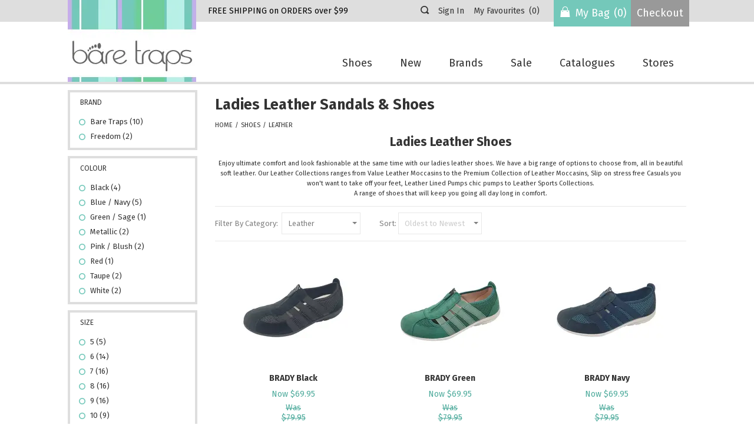

--- FILE ---
content_type: text/html; charset=UTF-8
request_url: https://www.baretraps.com.au/shoes~leather
body_size: 15968
content:
<!DOCTYPE html>
<html lang="en" class="">
<head>
<meta http-equiv="Content-type" content="text/html; charset=UTF-8" />
<meta charset="utf-8" />
<title>Ladies Leather Sandals, BareTraps.com.au</title>
<meta name="description" content="BareTraps.com.au is your one stop shop for highest quality ladies leather sandals at affordable prices in Australia. Please call at (02) 9310 2277." />
<link rel="icon" sizes="32x32" type="image/png" href="/img/logos/favicon.png" />
<meta name="apple-mobile-web-app-status-bar-style" content="black">
<meta name="viewport" content="initial-scale=1, user-scalable=yes" />
<link rel="canonical" href="https://www.baretraps.com.au/shoes~leather" />
<html xmlns="http://www.w3.org/1999/xhtml" xmlns:og="http://ogp.me/ns#" xmlns:fb="https://www.facebook.com/2008/fbml">
<meta property="og:site_name" content="Bare Traps Retail Pty Ltd"/>
<meta property="og:title" content="Ladies Leather Sandals, BareTraps.com.au"/>
<meta property="og:type" content="website"/>
<meta property="og:url" content="https://www.baretraps.com.au/shoes~leather"/>
<meta property="og:description" content="BareTraps.com.au is your one stop shop for highest quality ladies leather sandals at affordable prices in Australia. Please call at (02) 931"/>
<meta property="og:image" content="https://www.baretraps.com.au/img/logos/fb-logo.png"/>
<!-- Global site tag (gtag.js) - Google Analytics -->
<script async src="https://www.googletagmanager.com/gtag/js?id=G-FM6253TQE6"></script>
<script>
  window.dataLayer = window.dataLayer || [];
  function gtag(){dataLayer.push(arguments);}
  gtag('js', new Date());

      gtag('config', 'G-FM6253TQE6');
    

  var add_to_cart = 1;


</script>

<link rel="stylesheet" type="text/css" href="/shop/assets/css/min/global.css?v=688" media="all" />
<link rel="stylesheet" type="text/css" href="/shop/assets/css/min/device.css?v=688" media="all" />
<link rel="stylesheet" type="text/css" href="/shop/assets/css/min/animated-objects.css?v=688" media="all" />
<link rel="stylesheet" type="text/css" href="/shop/assets/css/min/animated_gallery.css?v=688" media="all" />
<link rel="stylesheet" type="text/css" href="/shop/assets/css/min/cart.css?v=688" media="all" />
<link rel="stylesheet" type="text/css" href="/shop/assets/css/min/checkout.css?v=688" media="all" />
<link rel="stylesheet" type="text/css" href="/shop/assets/css/min/gallery-accordion.css?v=688" media="all" />
<link rel="stylesheet" type="text/css" href="/shop/assets/css/min/gallery-carousel.css?v=688" media="all" />
<link rel="stylesheet" type="text/css" href="/shop/assets/css/min/gallery-doc-library.css?v=688" media="all" />
<link rel="stylesheet" type="text/css" href="/shop/assets/css/min/gallery-drag.css?v=688" media="all" />
<link rel="stylesheet" type="text/css" href="/shop/assets/css/min/gallery-faqs.css?v=688" media="all" />
<link rel="stylesheet" type="text/css" href="/shop/assets/css/min/gallery-flipbook.css?v=688" media="all" />
<link rel="stylesheet" type="text/css" href="/shop/assets/css/min/gallery-global.css?v=688" media="all" />
<link rel="stylesheet" type="text/css" href="/shop/assets/css/min/gallery-legacy-global.css?v=688" media="all" />
<link rel="stylesheet" type="text/css" href="/shop/assets/css/min/gallery-legacy-resp.css?v=688" media="all" />
<link rel="stylesheet" type="text/css" href="/shop/assets/css/min/gallery-marquee.css?v=688" media="all" />
<link rel="stylesheet" type="text/css" href="/shop/assets/css/min/gallery-slideshow.css?v=688" media="all" />
<link rel="stylesheet" type="text/css" href="/shop/assets/css/min/gallery-testimonials.css?v=688" media="all" />
<link rel="stylesheet" type="text/css" href="/shop/assets/css/min/gallery-themes.css?v=688" media="all" />
<link rel="stylesheet" type="text/css" href="/shop/assets/css/min/model-cart.css?v=688" media="all" />
<link rel="stylesheet" type="text/css" href="/shop/assets/css/min/model-checkout.css?v=688" media="all" />
<link rel="stylesheet" type="text/css" href="/shop/assets/css/min/model-pages-forms.css?v=688" media="all" />
<link rel="stylesheet" type="text/css" href="/shop/assets/css/min/model-pages.css?v=688" media="all" />
<link rel="stylesheet" type="text/css" href="/shop/assets/css/min/model-product-info.css?v=688" media="all" />
<link rel="stylesheet" type="text/css" href="/shop/assets/css/min/type-styles.css?v=688" media="all" />


<link rel="stylesheet" type="text/css" href="/shop/js/jquery.scrollbar.css?v=688" media="all">
<link rel="stylesheet" type="text/css" href="/shop/js/jquery-1.13.1-ui.min.css?v=688" media="all">
<link rel="stylesheet" type="text/css" href="/shop/styles/datepicker.min.css?v=688" media="all" />
<meta name="robots" content="index, follow">
<!-- Created by BlueSoap https://www.bluesoap.com.au -->
<meta name="author" content="BlueSoap" />

<script type="text/javascript" src="/shop/js/jquery-3.7.0.min.js"></script>
<script type="text/javascript" src="/shop/js/jquery-1.13.1-ui.min.js" crossorigin="anonymous"></script>
<script type="text/javascript" src="/shop/js/jquery.scrollbar.js" async></script>
<script type="text/javascript" src="/shop/admin/Scripts/datepicker/jquery.plugin.js" async></script> 
<script type="text/javascript" src="/shop/js/date.min.js" async></script>
<script type="text/javascript" src="/shop/js/jquery.hoverIntent.js" async></script>
<script type="text/javascript" src="/shop/js/jquery.serializejson.js" async></script>
<script type="text/javascript" src="/shop/js/jquery.effectappear.js" async></script>
<script type="text/javascript" src="/shop/js/jquery.touchSwipe.min.js?v=1" async></script>
<script src="https://accounts.google.com/gsi/client" async defer></script>
<meta name="google-signin-client_id" content="458970855699-5gnpf7mjn5j7bk5v4qmmafivlna3ae8b.apps.googleusercontent.com">
<script src="https://www.google.com/recaptcha/enterprise.js?render=6LcQXtsaAAAAAGbFf2gVja8NVQWpS4awiAbK1g4i"></script>

<script src="/shop/assets/js/min/script.js?v=688"></script>
<script src="/shop/assets/js/min/animatedSlideShow.js?v=688"></script>
<script src="/shop/assets/js/min/gallery-accordion.js?v=688"></script>
<script src="/shop/assets/js/min/gallery-carousel.js?v=688"></script>
<script src="/shop/assets/js/min/gallery-drag.js?v=688"></script>
<script src="/shop/assets/js/min/gallery-global.js?v=688"></script>
<script src="/shop/assets/js/min/gallery-themes.js?v=688"></script>
<script src="/shop/assets/js/min/layout.js?v=688"></script>
<script src="/shop/assets/js/min/model-cart.js?v=688"></script>
<script src="/shop/assets/js/min/model-checkout.js?v=688"></script>

<meta name="robots" content="noodp, noydir" />
<link href='//fonts.googleapis.com/css?family=Fira+Sans:400,700' rel='stylesheet' type='text/css'>
<link rel="stylesheet" href="/css/global.css?v=3" />
<link rel="stylesheet" href="/css/mobile.css?v=3" />
<link rel="publisher" href="https://plus.google.com/+BareTrapsLadiesShoeWarehouseStafford/posts"/>
<script src="/shop/js/viewevent.js"></script>
<script type="text/javascript">
//scroll bar
function scrollCall() {
  $(".MenuExtratag").wrap('<div class="scrollbar_wrapper scrollbar-dynamic"></div>');
  $('.scrollbar_wrapper').scrollbar();
  if ($(".ScrollMode").length === 0) {
    $('<input type="hidden" class="ScrollMode" name="scroll" value="1">').insertAfter(".im_cat_menu_panel");
  }
}
function AnimateRotate(start, angle, div, top) {
  var $elem = $(div);
  $({deg: start}).animate({deg: angle}, {
    duration: 500,
    step: function(now) {
      $elem.css({
        transform: 'rotate(' + now + 'deg)',
        "top": top+'px',
      });
    }
  });
}
$(document).ready( function() {
	
  //scroll bar
  //setTimeout(function() {
  //  scrollCall();
  //}, 700);

	$(".menu_toggle").click(function() {
    
    if ( $(".mob_menu span:nth-child(2)").css('display') == 'block' ) {
      $(".mob_menu span:nth-child(2)").hide("fast");
      AnimateRotate(0, 45, ".mob_menu span:first-child", 10);
      AnimateRotate(0, -45, ".mob_menu span:last-child", 10);
      $('.sub_menu').addClass('sub_menu_show');
    } else {
      $(".mob_menu span:nth-child(2)").show("fast");
      AnimateRotate(45, 0, ".mob_menu span:first-child", 0);
      AnimateRotate(-45, 0, ".mob_menu span:last-child", 26);
      $('.sub_menu').removeClass('sub_menu_show');
    }

    $(".site_menu").toggle('slow');

  });

  //search
	$(document).on('click', ".search_toggle", function () {
    $('.home_search').toggle( "fast", function() {
		// Animation complete.
    });
  });
  
  $(".paypal_confirm #confirm").prependTo("#MainContent");
	
	$(".feature_container_area").wrapInner('<div class="home_wrapper feature_wrapper"></span>');
  
  $(".contact_address_box").insertAfter(".contact_phone_box");
  $(".contact_email_box").insertAfter(".contact_phone_box");
	
	$(".slide_show_bot").prependTo("section");
  
  $(".size_chart_btn").prependTo(".att_container_box");
  
  $(".also_colours_container").insertAfter(".add_cart_info ");

   //attributes
   $(document).on('click', ".radio_group ", function () {
    $(this).siblings().removeClass("radio_group_sel");
    $(this).addClass("radio_group_sel");
  });

  instagramFeed('#instagram_feed', 300);
    
	//new arrivals home page
	$('<div class="addon_prev">4</div>').prependTo(".feature_container_area .feature_wrapper");
	$('<div class="addon_next">5</div>').prependTo(".feature_container_area .feature_wrapper");
	
	var count_elements = $('.feature_container_area .item_container').length;
	count_elements = count_elements;
	
	var addon_width = 195;
	
	if ($('.feature_container_area .feature_window .item_listing_container').length > 0) {
		
		var pos = $(".feature_container_area .feature_window .item_listing_container").position();

		if (pos.left == 0) {
			$(".addon_prev").hide();
		}
	}
	
	if (count_elements < 5) {
		$(".addon_next").hide();
	}
	
	$(".addon_prev").click(function() {
		
		var pos = $(".feature_container_area .feature_window .item_listing_container").position();
		var stotal = "-"+((count_elements - 4)*addon_width);
		
		$(".feature_container_area .feature_window .item_listing_container").animate({
			left: "+="+addon_width+"px"
			}, "slow");
	
		
		if (pos.left == -addon_width) { $(".addon_prev").hide(); }
		
		if (pos.left == stotal) { $(".addon_next").show(); }
	
	});
	
	$(".addon_next").click(function() {
		
		var pos = $(".feature_container_area .feature_window .item_listing_container").position();
		var stotal = "-"+((count_elements - 5)*addon_width);
		
		if (pos.left < 1) { $(".addon_prev").show(); }
		
		$(".feature_container_area .feature_window .item_listing_container").animate({
			left: "-="+addon_width+"px"
			}, "slow");
			
		if (pos.left == stotal) { $(".addon_next").hide(); }
		
	});
  
  
  if ($('.info_item_ext_id_1095 span a').html() == 'Yes') {

    $('<div class="euro_size_note">This style comes in Euro sizing – see above size chart</div>').insertAfter(".att_container_box");
  }

  $('.item_info_text_description').insertAfter('.product_box');
  $('#InfoItemDescription').insertAfter('.product_box');
	
});
</script><!-- Schema Implementation for Contact Address ---------------------- -->
<script type="application/ld+json">
{
"@id": "http://location.com/#contact",
"@context": "http://www.schema.org",
"@type": "LocalBusiness",
"name": "Bare Traps Retail Pty Ltd",
"url": "https://www.baretraps.com.au",
"potentialAction": {
	"@type": "SearchAction",
	"target": "https://www.baretraps.com.au/search/?q={search_term_string}",
	"query-input": "required name=search_term_string"
},
"sameAs" : [
	"https://www.facebook.com/baretrapsshoesau/",
"https://twitter.com/BareTrapsAu",
"https://www.pinterest.com/baretrapsau/",
"https://www.instagram.com/baretrapsau/"
	],
"logo": "https://www.baretraps.com.au/img/logos/email_logo.png",
"image": "https://www.baretraps.com.au/img/logos/email_logo.png",
"telephone": "02 9310 2277",
"description": "If you like to get in contact with Bare Traps online store for any questions or enquiries, please contact us at (02) 9310 2277.",

"address": {
	"@type": "PostalAddress",
	"streetAddress": "Shop 8, Beenleigh Market Place, 114 George St",
	"addressLocality": "Beenleigh",
	"addressRegion": "QLD",
	"postalCode": "4207",
	"addressCountry": "Australia"
},
"contactPoint": {
"@type": "ContactPoint",
"contactType": "Customer Service",
"telephone": "02 9310 2277"
}
}
</script>
<script type="text/javascript">
$(document).bind("mobileinit", function(){
  $.extend(  $.mobile , {autoInitializePage: false})
});
</script>
<style type="text/css">
.sort_menu .SortBgTop:before {
	content: "Oldest to Newest";
}
</style>
<!-- Meta Pixel Code -->
<script>
!function(f,b,e,v,n,t,s)
{if(f.fbq)return;n=f.fbq=function(){n.callMethod?
n.callMethod.apply(n,arguments):n.queue.push(arguments)};
if(!f._fbq)f._fbq=n;n.push=n;n.loaded=!0;n.version='2.0';
n.queue=[];t=b.createElement(e);t.async=!0;
t.src=v;s=b.getElementsByTagName(e)[0];
s.parentNode.insertBefore(t,s)}(window, document,'script',
'https://connect.facebook.net/en_US/fbevents.js');
fbq('init', '782904045609503');
fbq('track', 'PageView');
fbq('track', 'ViewContent', {
		content_ids: ['shoes~leather'],
		content_name: 'Leather',
    content_type: 'product_group'
	}
);
</script>
<noscript><img height="1" width="1" style="display:none"
src="https://www.facebook.com/tr?id=782904045609503&ev=PageView&noscript=1"
/></noscript>
<!-- End Meta Pixel Code -->

</head>
<body class="body-content-products content_product_listing page-retail-class sess_nil sp sess_nil ">
<div id="fb-root"></div>
<script async defer crossorigin="anonymous" src="https://connect.facebook.net/en_US/sdk.js"></script>
<input class="flexe_pg" type="hidden" value="products ">
<input class="gm_add_to_cart" type="hidden" value="1">
<input class="gm_ga4_id" type="hidden" value="G-FM6253TQE6">
<input class="enable_side_menu_hover" type="hidden" value="1">
<input class="in_cart_listing" type="hidden" value="">
<input class="facebook_app_id" type="hidden" value="1363675234026062">
<input class="facebook_pixel" type="hidden" value="782904045609503">
<input class="pinterest_tag_id" type="hidden" value="">
<input class="enable_guest_acc" type="hidden" value="">
<input class="disable_add_cart_menu_hover" type="hidden" value="0">
<input class="payment_pos" type="hidden" value="">
<input class="payment_theme" type="hidden" value="light">
<input class="web_address" type="hidden" value="www.baretraps.com.au">

<input class="site_domain_id" type="hidden" value="baretraps">

<input class="session_member" type="hidden" value="0">
	<input class="force_reg" type="hidden" value="1">
<input class="captcha_site_key" type="hidden" value="6LcQXtsaAAAAAGbFf2gVja8NVQWpS4awiAbK1g4i">
<div class="side_menu_hover_placment"><div class="scrollbar_wrapper scrollbar-dynamic"></div></div>
<header>
  <div class="wrapper">

  <div class="logo_header">
    <a title="Bare Traps Retail Pty Ltd" href="/"><img alt="Bare Traps Retail Pty Ltd" src="/images/logo_bare-traps.jpg" /></a>
    <div class="header_acc_menu HeaderAccountContainer" id="HeaderAccountContainer"><span class="welcome_note">Welcome Guest</span><div class="account_menu_btns"><a class="search_icon search_toggle" id="searchlink" href="javascript:;" title="Search"></a><a class="toggle_hover_acc" id="signinlink" href="javascript:;" title="Sign In"></a><span class="acc_div acc_div1"></span><a id="MyFavLink" href="/favourites" title="My Favourites"><span>0</span></a>
			<span class="acc_div acc_div2"></span><a class="toggle_hover_acc" id="MyCartLink" href="javascript:;" title="My Bag"><span class="jquery_total_cart_items">0</span></a>
			<span class="acc_div acc_div4"></span><a class="toggle_hover_acc" id="MyCartTotal" href="javascript:;" title="My Bag"><b title="Cart Total">$0.00</b></a>
			<span class="acc_div acc_div3"></span><a id="CheckoutLink" href="/checkout" title="Checkout"></a></div></div>    <div class="promo_text">FREE SHIPPING on ORDERS over $99</div>
  </div>
    
	<!--MENU-->
    <nav class="site_menu">
        <ul class="site_menu_ul">
					<li class="sm_li-0 sm_li_176 " data-group="2">
						<a  class="sm_a-0 sel_sm" title="Shoes" href="/shoes">Shoes</a><ul class="main_cat_menu cat_ul-0">
				<li class="cat_li-0 cat_li_id-1774" data-id="1774" data-clean="shoes~sandals" data-ext="webp">
					<a class="cat_a-0" title="Shoes and Sandals for Women ~ Womens Sandals" href="/shoes~sandals">Sandals</a>
				</li>
				<li class="cat_li-0 cat_li_id-1791" data-id="1791" data-clean="shoes~sport-casuals" data-ext="webp">
					<a class="cat_a-0" title="Shoes and Sandals for Women ~ Casual Shoes for Women" href="/shoes~sport-casuals">Sport Casuals</a>
				</li>
				<li class="cat_li-0 cat_li_id-5526" data-id="5526" data-clean="shoes~footbed-sandals" data-ext="webp">
					<a class="cat_a-0" title="Shoes and Sandals for Women ~ Footbed Sandals for Women" href="/shoes~footbed-sandals">Footbed Sandals</a>
				</li>
				<li class="cat_li-0 cat_li_id-2101" data-id="2101" data-clean="shoes~slides" data-ext="webp">
					<a class="cat_a-0" title="Shoes and Sandals for Women ~ Womens Slide Sandals" href="/shoes~slides">Slides</a>
				</li>
				<li class="cat_li-0 cat_li_id-1776" data-id="1776" data-clean="shoes~comfort" data-ext="webp">
					<a class="cat_a-0" title="Shoes and Sandals for Women ~ Comfort Sandals & Comfort Shoes" href="/shoes~comfort">Comfort</a>
				</li>
				<li class="cat_li-0 cat_li_id-1773" data-id="1773" data-clean="shoes~wedges" data-ext="webp">
					<a class="cat_a-0" title="Shoes and Sandals for Women ~ Wedge Sandals" href="/shoes~wedges">Wedges</a>
				</li>
				<li class="cat_li-0 cat_li_id-1772" data-id="1772" data-clean="shoes~heels" data-ext="webp">
					<a class="cat_a-0" title="Shoes and Sandals for Women ~ Mid Heel Shoes & Low Heel Shoes & Sandals" href="/shoes~heels">Heels</a>
				</li>
				<li class="cat_li-0 cat_li_id-1771" data-id="1771" data-clean="shoes~flats" data-ext="webp">
					<a class="cat_a-0" title="Shoes and Sandals for Women ~ Womens Flats Shoes" href="/shoes~flats">Flats</a>
				</li>
				<li class="cat_li-0 cat_li_id-1775" data-id="1775" data-clean="shoes~leather" data-ext="webp">
					<a class="cat_a-0" title="Shoes and Sandals for Women ~ Ladies Leather Sandals" href="/shoes~leather">Leather</a>
				</li>
				<li class="cat_li-0 cat_li_id-1980" data-id="1980" data-clean="shoes~pumps" data-ext="webp">
					<a class="cat_a-0" title="Shoes and Sandals for Women ~ Pumps Shoes" href="/shoes~pumps">Pumps</a>
				</li>
				<li class="cat_li-0 cat_li_id-5525" data-id="5525" data-clean="shoes~moccs" data-ext="webp">
					<a class="cat_a-0" title="Shoes and Sandals for Women ~ Ladies Moccs" href="/shoes~moccs">Moccs</a>
				</li>
				<li class="cat_li-0 cat_li_id-1981" data-id="1981" data-clean="shoes~boots" data-ext="webp">
					<a class="cat_a-0" title="Shoes and Sandals for Women ~ Casual Boots for Women" href="/shoes~boots">Boots</a>
				</li></ul>
					</li>
					<li class="sm_li-0 sm_li_175 " data-group="3">
						<a  class="sm_a-0 sel_sm" title="New Arrivals Products, Sandals Online Australia, BareTraps.com.au" href="/new">New</a>
					</li>
					<li class="sm_li-0 sm_li_177 " data-group="4">
						<a  class="sm_a-0 sel_sm" title="Brands" href="javascript:;">Brands</a><ul class="main_cat_menu ext_cat_menu ext_cat_menu_86 cat_ul-1"><div class="site_menu_cat_title"><div>Brand</div><span></span></div><li class="cat_li-1 cat_li_id-349">
									<a class="cat_a-1" title="Bare Traps" href="/view-brand/bare-traps">
									Bare Traps</a>
								</li><li class="cat_li-1 cat_li_id-399">
									<a class="cat_a-1" title="Bare Traps Italy" href="/view-brand/bare-traps-italy">
									Bare Traps Italy</a>
								</li><li class="cat_li-1 cat_li_id-352">
									<a class="cat_a-1" title="Simona Ricci" href="/view-brand/simona-ricci">
									Simona Ricci</a>
								</li><li class="cat_li-1 cat_li_id-1057">
									<a class="cat_a-1" title="Freedom" href="/view-brand/freedom">
									Freedom</a>
								</li></ul>
					</li>
					<li class="sm_li-0 sm_li_178 " data-group="5">
						<a  class="sm_a-0 sel_sm" title="Sale" href="/specials">Sale</a>
					</li>
					<li class="sm_li-0 sm_li_179 " data-group="6">
						<a  class="sm_a-0 sel_sm" title="Our Catalogues, Sandals Online Australia, BareTraps.com.au" href="/catalogues">Catalogues</a>
					</li>
					<li class="sm_li-0 sm_li_180 " data-group="7">
						<a  class="sm_a-0 sel_sm" title="Stores" href="/shoe-stores">Stores</a>
					</li></ul>    </nav>

    <div class="menu_toggle">
      <span class="mob_menu"><span></span><span></span><span></span></span>
    </div>

  </div>
  <form class="home_search" name="search" method="get" action="/search/">
      <div class="search_close search_toggle">x</div><input name="q" type="text" class="form_fields" id="key" value="" placeholder="Search">
      <input name="words" type="hidden" value="all">     
    </form>
</header>   
    

<section>
  <div class="wrapper">
<input class="admin_session" type="hidden" value="">
<input type="hidden" name="pos_aoa_status" class="pos_aoa_status" value="">
<input type="hidden" name="pos_salesman_status" class="pos_salesman_status" value="">


<div class="shop_main_frame cat_page_id_1775 filter_page_id_">
<div class="layout-products-wrapper cat_level_1  ">
	<div id="sidebar" class="im_cat_menu_panel">
    <div class="filter_menu_btn"></div>
<nav id="navigationMenu" class="navigation_menu">


  <div class="im_cat_menu_box_extra_tag_frame" id="im_cat_menu_frame">

<div class="toggle_mobile_cat_menu mobile_cat_menu_close"></div>

     
  <div class="dynamic_load" id="MenuBoxExtratag">
      <div class="im_cat_menu_box im_cat_menu_box_extra_tag" id="MenuBoxExtratag_86">
      <div class="im_cat_menu_header MenuHeaderExtratag" data-alos="zoom-in" data-id="86" id="MenuHeaderExtratag_86">Brand</div>
      <ol class="categories MenuExtratag animate_objects" data-alo="zoom-in" id="MenuExtratag_86">
  
          <li id="MenuExtratag_349" class="sm"><a rel="nofollow" id="MenuExtratag_link_349" data-id="MenuExtratag_link_349" class="link_cat  swatch_bare_traps" href="javascript:;" data-href="/shoes~leather/?filter=_86-349" title="Bare Traps">Bare Traps (10)</a></li>
          
          <li id="MenuExtratag_1057" class="sm"><a rel="nofollow" id="MenuExtratag_link_1057" data-id="MenuExtratag_link_1057" class="link_cat  swatch_freedom" href="javascript:;" data-href="/shoes~leather/?filter=_86-1057" title="Freedom">Freedom (2)</a></li>
                </ol>
  </div>
      <div class="im_cat_menu_box im_cat_menu_box_extra_tag" id="MenuBoxExtratag_87">
      <div class="im_cat_menu_header MenuHeaderExtratag" data-alos="zoom-in" data-id="87" id="MenuHeaderExtratag_87">Colour</div>
      <ol class="categories MenuExtratag animate_objects" data-alo="zoom-in" id="MenuExtratag_87">
  
          <li id="MenuExtratag_354" class="sm"><a rel="nofollow" id="MenuExtratag_link_354" data-id="MenuExtratag_link_354" class="link_cat  swatch_black" href="javascript:;" data-href="/shoes~leather/?filter=_87-354" title="Black">Black (4)</a></li>
          
          <li id="MenuExtratag_358" class="sm"><a rel="nofollow" id="MenuExtratag_link_358" data-id="MenuExtratag_link_358" class="link_cat  swatch_blue_navy" href="javascript:;" data-href="/shoes~leather/?filter=_87-358" title="Blue / Navy">Blue / Navy (5)</a></li>
          
          <li id="MenuExtratag_2647" class="sm"><a rel="nofollow" id="MenuExtratag_link_2647" data-id="MenuExtratag_link_2647" class="link_cat  swatch_green_sage" href="javascript:;" data-href="/shoes~leather/?filter=_87-2647" title="Green / Sage">Green / Sage (1)</a></li>
          
          <li id="MenuExtratag_1094" class="sm"><a rel="nofollow" id="MenuExtratag_link_1094" data-id="MenuExtratag_link_1094" class="link_cat  swatch_metallic" href="javascript:;" data-href="/shoes~leather/?filter=_87-1094" title="Metallic ">Metallic  (2)</a></li>
          
          <li id="MenuExtratag_1089" class="sm"><a rel="nofollow" id="MenuExtratag_link_1089" data-id="MenuExtratag_link_1089" class="link_cat  swatch_pink_blush" href="javascript:;" data-href="/shoes~leather/?filter=_87-1089" title="Pink / Blush">Pink / Blush (2)</a></li>
          
          <li id="MenuExtratag_384" class="sm"><a rel="nofollow" id="MenuExtratag_link_384" data-id="MenuExtratag_link_384" class="link_cat  swatch_red" href="javascript:;" data-href="/shoes~leather/?filter=_87-384" title="Red">Red (1)</a></li>
          
          <li id="MenuExtratag_391" class="sm"><a rel="nofollow" id="MenuExtratag_link_391" data-id="MenuExtratag_link_391" class="link_cat  swatch_taupe" href="javascript:;" data-href="/shoes~leather/?filter=_87-391" title="Taupe">Taupe (2)</a></li>
          
          <li id="MenuExtratag_396" class="sm"><a rel="nofollow" id="MenuExtratag_link_396" data-id="MenuExtratag_link_396" class="link_cat  swatch_white" href="javascript:;" data-href="/shoes~leather/?filter=_87-396" title="White">White (2)</a></li>
                </ol>
  </div>
      <div class="im_cat_menu_box im_cat_menu_box_extra_tag" id="MenuBoxExtratag_135">
      <div class="im_cat_menu_header MenuHeaderExtratag" data-alos="zoom-in" data-id="135" id="MenuHeaderExtratag_135">Size</div>
      <ol class="categories MenuExtratag animate_objects" data-alo="zoom-in" id="MenuExtratag_135">
  
          <li id="MenuExtratag_1036" class="sm"><a rel="nofollow" id="MenuExtratag_link_1036" data-id="MenuExtratag_link_1036" class="link_cat  swatch_5" href="javascript:;" data-href="/shoes~leather/?filter=_135-1036" title="5">5 (5)</a></li>
          
          <li id="MenuExtratag_1037" class="sm"><a rel="nofollow" id="MenuExtratag_link_1037" data-id="MenuExtratag_link_1037" class="link_cat  swatch_6" href="javascript:;" data-href="/shoes~leather/?filter=_135-1037" title="6">6 (14)</a></li>
          
          <li id="MenuExtratag_1038" class="sm"><a rel="nofollow" id="MenuExtratag_link_1038" data-id="MenuExtratag_link_1038" class="link_cat  swatch_7" href="javascript:;" data-href="/shoes~leather/?filter=_135-1038" title="7">7 (16)</a></li>
          
          <li id="MenuExtratag_1039" class="sm"><a rel="nofollow" id="MenuExtratag_link_1039" data-id="MenuExtratag_link_1039" class="link_cat  swatch_8" href="javascript:;" data-href="/shoes~leather/?filter=_135-1039" title="8">8 (16)</a></li>
          
          <li id="MenuExtratag_1040" class="sm"><a rel="nofollow" id="MenuExtratag_link_1040" data-id="MenuExtratag_link_1040" class="link_cat  swatch_9" href="javascript:;" data-href="/shoes~leather/?filter=_135-1040" title="9">9 (16)</a></li>
          
          <li id="MenuExtratag_1041" class="sm"><a rel="nofollow" id="MenuExtratag_link_1041" data-id="MenuExtratag_link_1041" class="link_cat  swatch_10" href="javascript:;" data-href="/shoes~leather/?filter=_135-1041" title="10">10 (9)</a></li>
          
          <li id="MenuExtratag_1042" class="sm"><a rel="nofollow" id="MenuExtratag_link_1042" data-id="MenuExtratag_link_1042" class="link_cat  swatch_11" href="javascript:;" data-href="/shoes~leather/?filter=_135-1042" title="11">11 (1)</a></li>
                </ol>
  </div>
    </div>
<input class="filter_count_active" id="filter_id_86" data-id="86" type= "hidden" value="0"><input class="filter_count_active" id="filter_id_87" data-id="87" type= "hidden" value="0"><input class="filter_count_active" id="filter_id_135" data-id="135" type= "hidden" value="0">

    
      <div class="im_cat_menu_box im_feature_menu_box dynamic_load" id="MenuBoxFeature">
      <div class="im_cat_menu_header" data-alos="zoom-in" id="MenuHeaderFeature">Featured Products</div>
      <ol class="categories im_cat_menu_box_extra_tag animate_objects" data-alo="zoom-in" id="MenuFeature">
        <li id="MenuFeature_special" class="sm"><a title="Products for Sale, Ladies Leather Sandals, BareTraps.com.au" class="link_cat" href="/shoes~leather/?specials=1">Sale</a></li><li id="MenuFeature_new" class="sm"><a title="New Arrivals Products, Sandals Online Australia, BareTraps.com.au" class="link_cat" href="/shoes~leather/?new=1">New Arrivals</a></li><li id="MenuFeature_best" class="sm"><a title="Best-sellers" class="link_cat" href="/shoes~leather/?bestsellers=1">Best Sellers</a></li>      </ol>
  </div>
    

    <div class="im_cat_menu_frame_bot">&nbsp;</div>
  </div>

  </nav>
</div>
	<div class="main_bg animate_objects" data-alo="zoom-in" id="MainBgProducts">

	
								<div class="header" id="">
			<h1>Ladies Leather Sandals & Shoes</h1>		</div>
		<div class="nav_bg" id="HeaderNavigation">
			<nav role="breadcrumb" itemscope itemtype="http://schema.org/BreadcrumbList"><div itemprop="itemListElement" itemscope itemtype="http://schema.org/ListItem"><a itemprop="item" class="link_breadcrumb 4444" title="Home" href="/"><span itemprop="name">Home</span></a><meta itemprop="position" content="1" /></div> <span class="breadcrumbDiv">/</span> <div itemprop="itemListElement" itemscope itemtype="http://schema.org/ListItem"><a itemprop="item" class="link_breadcrumb" title="Shoes" href="/shoes"><span itemprop="name">Shoes</span></a><meta itemprop="position" content="2" /></div> <span class="breadcrumbDiv">/</span> <div itemprop="itemListElement" itemscope itemtype="http://schema.org/ListItem"><a itemprop="item" class="link_breadcrumb" title="Leather" href="/shoes~leather"><span itemprop="name">Leather</span></a><meta itemprop="position" content="3" /></div></nav>
		</div>
		    
    <div id="CatDescriptionText" class=" page_html_content ignore-alo"><h2 style="text-align: center;">Ladies Leather Shoes</h2>
<p style="text-align: center;"><span style="font-size: 11px;">Enjoy ultimate comfort and look fashionable at the same time with our ladies leather shoes.&nbsp;We have a big range of options to choose from, all in beautiful soft leather. Our Leather Collections ranges from Value Leather Moccasins to the Premium Collection of Leather Moccasins, Slip on stress free Casuals you won't want to take off your feet, Leather Lined Pumps chic pumps to Leather Sports Collections.<br>A range of shoes that will keep you going all day long in&nbsp;comfort.</span></p></div>

<div class="nav_btn_container"><div class="filter_nav_btn"></div><div class="nav_paging_status" data-total="1" data-page="1" data-limit="24">1 - 19 of 19</div>  <div class="cat_listing_container dynamic_loadXX">
    <span>Leather</span>
    <div class="ProductBgTop"></div>
      <div class="cat_list">
      
        <div class="cat_container" id="cat_box_id_all">
          <a class="cat_listing_link" href="/shoes">			
            <div class="cat_name" title="All" id="CatBase_all">Ladies Shoes & Sandals</div>
          </a>       
        </div>    </div>
    <div class="ProductBgBottom"></div>
  </div>
  

<div class="sort_menu">
		<div class="SortBgTop"></div>
		
		<div class="sort_list">
			<div class="sort_name sort_popular"><a rel="nofollow" href="/shoes~leather/?sort=popular">Most Popular</a></div>
			<div class="sort_name"><a rel="nofollow" href="/shoes~leather/?sort=name">Name A to Z</a></div>
			<div class="sort_name"><a rel="nofollow" href="/shoes~leather/?sort=name2">Name Z to A</a></div>
			<div class="sort_name sort_item"><a rel="nofollow" href="/shoes~leather/?sort=item">Item Code A to Z</a></div>
			<div class="sort_name sort_item_d"><a rel="nofollow" href="/shoes~leather/?sort=item2">Item Code Z to A</a></div>
			<div class="sort_name sort_price"><a rel="nofollow" href="/shoes~leather/?sort=price">Price Low to High</a></div>
			<div class="sort_name sort_price_d"><a rel="nofollow" href="/shoes~leather/?sort=price2">Price High to Low</a></div>
			<div class="sort_name sort_name_rating"><a rel="nofollow" href="/shoes~leather/?sort=rating">Average Rating</a></div>
			<div class="sort_name sort_t_new_a"><a rel="nofollow" href="/shoes~leather/?sort=new">Newest to Oldest</a></div>
			<div class="sort_name sort_t_new_d"><a rel="nofollow" href="/shoes~leather/?sort=new2">Oldest to Newest</a></div>
			<div class="sort_name sort_stock"><a rel="nofollow" href="/shoes~leather/?sort=stock">In Stock</a></div>
		</div>
	</div></div> 

  <div id="MainContent" class="product_main_content  products_listing_id_1775">
    
		    <div class="toggle_mobile_cat_menu mobile_cat_menu mobile_cat_menu_open"></div>
		    
    
  <div id="ProductItemContainer">
  
    
    <input type="hidden" class="get_cat_page" value="single-item">

    <div class="item_listing_container item_listing_container_1775">
      <div ></div>
      <div class="item_listing_group animate_objects" data-alo="fade-up">
      <div class="item_container " id="ItemID54216">
    
  <div class="item_box">

            <a title="BRADY Black" class="product_listing_link product_listing_link_img" href="/buy/shoes~sport-casuals/brady-black">
          <div class="item_table"><div class="item_img_frame "><img class="item_img" data-id="0"  src="/img/products/small/54216_brady-black.webp?gBhNk" alt="BRADY Black" title="BRADY Black" name="image_m" /></div></div>
        
		                          
                    <div class="tag_wrapper">
          <div title="Black" class="ptag_87 tag_354"></div><div title="7" class="ptag_135 tag_1038"></div><div title="Yes" class="ptag_147 tag_1095"></div>          </div>
                  </a>
        
                <div class="item_listing_text">
          <div class="item_listing_info">  
            <div class="item_name">BRADY Black</div>
            <div class="item_no">BradyBlk</div>

                        
			            
            <a title="BRADY Black" class="product_listing_link product_listing_link_main" href="/buy/shoes~sport-casuals/brady-black">
            <div class="more_info_container">
            	<div class="submit_button submit_button_image normal_btn more_info_btn">More Info</div>
            </div>
            </a>

            
                        <div class="listing_price listing_price_was">
              <div class="item_price"><abbr>Now</abbr>  <div><span itemprop="priceCurrency" content="AUD">$</span>69.95</div></div>
                            <div class="item_price_was"><div class="price_savings">$10.00</div><div class="item_price_was_text">was</div> <div class="price_was">$79.95</div></div>
                                                      </div>
                        
         </div>

         
 
            <div class="item_description "></div>

                  
      </div>

      
      <div class="btn_fav_listing toggle_fav fav_id_54216" data-id="54216">
        <form action="/action-item/?item_id=54216" method="post" name="fav" data-fav-id="" data-area="0"><div class="btn_add_fav_box"><div class="submit_button btn_add_fav" title="Add to Favourites">j</div></div></form>      </div>

  </div>



  
  
    
</div><div class="item_container " id="ItemID54217">
    
  <div class="item_box">

            <a title="BRADY Green" class="product_listing_link product_listing_link_img" href="/buy/shoes~sport-casuals/brady-green">
          <div class="item_table"><div class="item_img_frame "><img class="item_img" data-id="0"  src="/img/products/small/54217_brady-green.webp?dcJY2" alt="BRADY Green" title="BRADY Green" name="image_m" /></div></div>
        
		      <div class="tag_special"></div>                    
                    <div class="tag_wrapper">
          <div title="9" class="ptag_135 tag_1040"></div><div title="Yes" class="ptag_147 tag_1095"></div><div title="Green / Sage" class="ptag_87 tag_2647"></div>          </div>
                  </a>
        
                <div class="item_listing_text">
          <div class="item_listing_info">  
            <div class="item_name">BRADY Green</div>
            <div class="item_no">BradyGrn</div>

                        
			            
            <a title="BRADY Green" class="product_listing_link product_listing_link_main" href="/buy/shoes~sport-casuals/brady-green">
            <div class="more_info_container">
            	<div class="submit_button submit_button_image normal_btn more_info_btn">More Info</div>
            </div>
            </a>

            
                        <div class="listing_price listing_price_was listing_price_special">
              <div class="item_price"><abbr>Now</abbr>  <div><span itemprop="priceCurrency" content="AUD">$</span>69.95</div></div>
                            <div class="item_price_was"><div class="price_savings">$10.00</div><div class="item_price_was_text">was</div> <div class="price_was">$79.95</div></div>
                                                      </div>
                        
         </div>

         
 
            <div class="item_description "></div>

                  
      </div>

      
      <div class="btn_fav_listing toggle_fav fav_id_54217" data-id="54217">
        <form action="/action-item/?item_id=54217" method="post" name="fav" data-fav-id="" data-area="0"><div class="btn_add_fav_box"><div class="submit_button btn_add_fav" title="Add to Favourites">j</div></div></form>      </div>

  </div>



  
  
    
</div><div class="item_container " id="ItemID54218">
    
  <div class="item_box">

            <a title="BRADY Navy" class="product_listing_link product_listing_link_img" href="/buy/shoes~sport-casuals/brady-navy">
          <div class="item_table"><div class="item_img_frame "><img class="item_img" data-id="0"  src="/img/products/small/54218_brady-navy.webp?evIy2" alt="BRADY Navy" title="BRADY Navy" name="image_m" /></div></div>
        
		                          
                    <div class="tag_wrapper">
          <div title="6" class="ptag_135 tag_1037"></div><div title="7" class="ptag_135 tag_1038"></div><div title="8" class="ptag_135 tag_1039"></div><div title="Yes" class="ptag_147 tag_1095"></div><div title="Blue / Navy" class="ptag_87 tag_358"></div>          </div>
                  </a>
        
                <div class="item_listing_text">
          <div class="item_listing_info">  
            <div class="item_name">BRADY Navy</div>
            <div class="item_no">BradyNvy</div>

                        
			            
            <a title="BRADY Navy" class="product_listing_link product_listing_link_main" href="/buy/shoes~sport-casuals/brady-navy">
            <div class="more_info_container">
            	<div class="submit_button submit_button_image normal_btn more_info_btn">More Info</div>
            </div>
            </a>

            
                        <div class="listing_price listing_price_was">
              <div class="item_price"><abbr>Now</abbr>  <div><span itemprop="priceCurrency" content="AUD">$</span>69.95</div></div>
                            <div class="item_price_was"><div class="price_savings">$10.00</div><div class="item_price_was_text">was</div> <div class="price_was">$79.95</div></div>
                                                      </div>
                        
         </div>

         
 
            <div class="item_description "></div>

                  
      </div>

      
      <div class="btn_fav_listing toggle_fav fav_id_54218" data-id="54218">
        <form action="/action-item/?item_id=54218" method="post" name="fav" data-fav-id="" data-area="0"><div class="btn_add_fav_box"><div class="submit_button btn_add_fav" title="Add to Favourites">j</div></div></form>      </div>

  </div>



  
  
    
</div><div class="item_container " id="ItemID54219">
    
  <div class="item_box">

            <a title="BRADY Red" class="product_listing_link product_listing_link_img" href="/buy/shoes~sport-casuals/brady-red">
          <div class="item_table"><div class="item_img_frame "><img class="item_img" data-id="0"  src="/img/products/small/54219_brady-red.webp?jw9tj" alt="BRADY Red" title="BRADY Red" name="image_m" /></div></div>
        
		      <div class="tag_special"></div>                    
                    <div class="tag_wrapper">
          <div title="7" class="ptag_135 tag_1038"></div><div title="8" class="ptag_135 tag_1039"></div><div title="9" class="ptag_135 tag_1040"></div><div title="Yes" class="ptag_147 tag_1095"></div><div title="Red" class="ptag_87 tag_384"></div>          </div>
                  </a>
        
                <div class="item_listing_text">
          <div class="item_listing_info">  
            <div class="item_name">BRADY Red</div>
            <div class="item_no">BradyRed</div>

                        
			            
            <a title="BRADY Red" class="product_listing_link product_listing_link_main" href="/buy/shoes~sport-casuals/brady-red">
            <div class="more_info_container">
            	<div class="submit_button submit_button_image normal_btn more_info_btn">More Info</div>
            </div>
            </a>

            
                        <div class="listing_price listing_price_was listing_price_special">
              <div class="item_price"><abbr>Now</abbr>  <div><span itemprop="priceCurrency" content="AUD">$</span>69.95</div></div>
                            <div class="item_price_was"><div class="price_savings">$10.00</div><div class="item_price_was_text">was</div> <div class="price_was">$79.95</div></div>
                                                      </div>
                        
         </div>

         
 
            <div class="item_description "></div>

                  
      </div>

      
      <div class="btn_fav_listing toggle_fav fav_id_54219" data-id="54219">
        <form action="/action-item/?item_id=54219" method="post" name="fav" data-fav-id="" data-area="0"><div class="btn_add_fav_box"><div class="submit_button btn_add_fav" title="Add to Favourites">j</div></div></form>      </div>

  </div>



  
  
    
</div><div class="item_container " id="ItemID54232">
    
  <div class="item_box">

            <a title="Bouncer Black" class="product_listing_link product_listing_link_img" href="/buy/shoes~sport-casuals/bouncer-black">
          <div class="item_table"><div class="item_img_frame "><img class="item_img" data-id="0"  src="/img/products/small/54232_bouncer-black.webp?H3hP4" alt="Bouncer Black" title="Bouncer Black" name="image_m" /></div></div>
        
		      <div class="tag_special"></div>                    
                    <div class="tag_wrapper">
          <div title="Black" class="ptag_87 tag_354"></div><div title="7" class="ptag_135 tag_1038"></div><div title="9" class="ptag_135 tag_1040"></div><div title="Freedom" class="ptag_86 tag_1057"></div><div title="Yes" class="ptag_147 tag_1095"></div>          </div>
                  </a>
        
                <div class="item_listing_text">
          <div class="item_listing_info">  
            <div class="item_name">Bouncer Black</div>
            <div class="item_no">BouncerBlk</div>

                        
			            
            <a title="Bouncer Black" class="product_listing_link product_listing_link_main" href="/buy/shoes~sport-casuals/bouncer-black">
            <div class="more_info_container">
            	<div class="submit_button submit_button_image normal_btn more_info_btn">More Info</div>
            </div>
            </a>

            
                        <div class="listing_price listing_price_was listing_price_special">
              <div class="item_price"><abbr>Now</abbr>  <div><span itemprop="priceCurrency" content="AUD">$</span>69.95</div></div>
                            <div class="item_price_was"><div class="price_savings">$20.00</div><div class="item_price_was_text">was</div> <div class="price_was">$89.95</div></div>
                                                      </div>
                        
         </div>

         
 
            <div class="item_description "></div>

                  
      </div>

      
      <div class="btn_fav_listing toggle_fav fav_id_54232" data-id="54232">
        <form action="/action-item/?item_id=54232" method="post" name="fav" data-fav-id="" data-area="0"><div class="btn_add_fav_box"><div class="submit_button btn_add_fav" title="Add to Favourites">j</div></div></form>      </div>

  </div>



  
  
    
</div><div class="item_container " id="ItemID54234">
    
  <div class="item_box">

            <a title="Bouncer Navy" class="product_listing_link product_listing_link_img" href="/buy/shoes~sport-casuals/bouncer-navy">
          <div class="item_table"><div class="item_img_frame "><img class="item_img" data-id="0"  src="/img/products/small/54234_bouncer-navy.webp?xOMr0" alt="Bouncer Navy" title="Bouncer Navy" name="image_m" /></div></div>
        
		      <div class="tag_special"></div>                    
                    <div class="tag_wrapper">
          <div title="6" class="ptag_135 tag_1037"></div><div title="7" class="ptag_135 tag_1038"></div><div title="8" class="ptag_135 tag_1039"></div><div title="9" class="ptag_135 tag_1040"></div><div title="10" class="ptag_135 tag_1041"></div><div title="Freedom" class="ptag_86 tag_1057"></div><div title="Yes" class="ptag_147 tag_1095"></div><div title="Blue / Navy" class="ptag_87 tag_358"></div>          </div>
                  </a>
        
                <div class="item_listing_text">
          <div class="item_listing_info">  
            <div class="item_name">Bouncer Navy</div>
            <div class="item_no">BouncerNvy</div>

                        
			            
            <a title="Bouncer Navy" class="product_listing_link product_listing_link_main" href="/buy/shoes~sport-casuals/bouncer-navy">
            <div class="more_info_container">
            	<div class="submit_button submit_button_image normal_btn more_info_btn">More Info</div>
            </div>
            </a>

            
                        <div class="listing_price listing_price_was listing_price_special">
              <div class="item_price"><abbr>Now</abbr>  <div><span itemprop="priceCurrency" content="AUD">$</span>69.95</div></div>
                            <div class="item_price_was"><div class="price_savings">$20.00</div><div class="item_price_was_text">was</div> <div class="price_was">$89.95</div></div>
                                                      </div>
                        
         </div>

         
 
            <div class="item_description "></div>

                  
      </div>

      
      <div class="btn_fav_listing toggle_fav fav_id_54234" data-id="54234">
        <form action="/action-item/?item_id=54234" method="post" name="fav" data-fav-id="" data-area="0"><div class="btn_add_fav_box"><div class="submit_button btn_add_fav" title="Add to Favourites">j</div></div></form>      </div>

  </div>



  
  
    
</div><div class="item_container " id="ItemID54236">
    
  <div class="item_box">

            <a title="Admire Metal" class="product_listing_link product_listing_link_img" href="/buy/shoes~sport-casuals/admire-metal">
          <div class="item_table"><div class="item_img_frame "><img class="item_img" data-id="0"  src="/img/products/small/54236_admire-metal.webp?b14jv" alt="Admire Metal" title="Admire Metal" name="image_m" /></div></div>
        
		      <div class="tag_special"></div>                    
                    <div class="tag_wrapper">
          <div title="8" class="ptag_135 tag_1039"></div><div title="Yes" class="ptag_147 tag_1095"></div><div title="Metallic " class="ptag_87 tag_1094"></div>          </div>
                  </a>
        
                <div class="item_listing_text">
          <div class="item_listing_info">  
            <div class="item_name">Admire Metal</div>
            <div class="item_no">AdmireMtl</div>

                        
			            
            <a title="Admire Metal" class="product_listing_link product_listing_link_main" href="/buy/shoes~sport-casuals/admire-metal">
            <div class="more_info_container">
            	<div class="submit_button submit_button_image normal_btn more_info_btn">More Info</div>
            </div>
            </a>

            
                        <div class="listing_price listing_price_was listing_price_special">
              <div class="item_price"><abbr>Now</abbr>  <div><span itemprop="priceCurrency" content="AUD">$</span>69.95</div></div>
                            <div class="item_price_was"><div class="price_savings">$30.00</div><div class="item_price_was_text">was</div> <div class="price_was">$99.95</div></div>
                                                      </div>
                        
         </div>

         
 
            <div class="item_description "></div>

                  
      </div>

      
      <div class="btn_fav_listing toggle_fav fav_id_54236" data-id="54236">
        <form action="/action-item/?item_id=54236" method="post" name="fav" data-fav-id="" data-area="0"><div class="btn_add_fav_box"><div class="submit_button btn_add_fav" title="Add to Favourites">j</div></div></form>      </div>

  </div>



  
  
    
</div><div class="item_container " id="ItemID54237">
    
  <div class="item_box">

            <a title="Admire Navy" class="product_listing_link product_listing_link_img" href="/buy/shoes~sport-casuals/admire-navy">
          <div class="item_table"><div class="item_img_frame "><img class="item_img" data-id="0"  src="/img/products/small/54237_admire-navy.webp?a49JR" alt="Admire Navy" title="Admire Navy" name="image_m" /></div></div>
        
		      <div class="tag_special"></div>                    
                    <div class="tag_wrapper">
          <div title="6" class="ptag_135 tag_1037"></div><div title="7" class="ptag_135 tag_1038"></div><div title="8" class="ptag_135 tag_1039"></div><div title="9" class="ptag_135 tag_1040"></div><div title="Yes" class="ptag_147 tag_1095"></div><div title="Blue / Navy" class="ptag_87 tag_358"></div>          </div>
                  </a>
        
                <div class="item_listing_text">
          <div class="item_listing_info">  
            <div class="item_name">Admire Navy</div>
            <div class="item_no">AdmireNvy</div>

                        
			            
            <a title="Admire Navy" class="product_listing_link product_listing_link_main" href="/buy/shoes~sport-casuals/admire-navy">
            <div class="more_info_container">
            	<div class="submit_button submit_button_image normal_btn more_info_btn">More Info</div>
            </div>
            </a>

            
                        <div class="listing_price listing_price_was listing_price_special">
              <div class="item_price"><abbr>Now</abbr>  <div><span itemprop="priceCurrency" content="AUD">$</span>69.95</div></div>
                            <div class="item_price_was"><div class="price_savings">$30.00</div><div class="item_price_was_text">was</div> <div class="price_was">$99.95</div></div>
                                                      </div>
                        
         </div>

         
 
            <div class="item_description "></div>

                  
      </div>

      
      <div class="btn_fav_listing toggle_fav fav_id_54237" data-id="54237">
        <form action="/action-item/?item_id=54237" method="post" name="fav" data-fav-id="" data-area="0"><div class="btn_add_fav_box"><div class="submit_button btn_add_fav" title="Add to Favourites">j</div></div></form>      </div>

  </div>



  
  
    
</div><div class="item_container " id="ItemID54238">
    
  <div class="item_box">

            <a title="Admire Blush" class="product_listing_link product_listing_link_img" href="/buy/shoes~sport-casuals/admire-blush">
          <div class="item_table"><div class="item_img_frame "><img class="item_img" data-id="0"  src="/img/products/small/54238_admire-blush.webp?IlHYu" alt="Admire Blush" title="Admire Blush" name="image_m" /></div></div>
        
		      <div class="tag_special"></div>                    
                    <div class="tag_wrapper">
          <div title="6" class="ptag_135 tag_1037"></div><div title="8" class="ptag_135 tag_1039"></div><div title="9" class="ptag_135 tag_1040"></div><div title="Yes" class="ptag_147 tag_1095"></div><div title="Pink / Blush" class="ptag_87 tag_1089"></div>          </div>
                  </a>
        
                <div class="item_listing_text">
          <div class="item_listing_info">  
            <div class="item_name">Admire Blush</div>
            <div class="item_no">AdmireBls</div>

                        
			            
            <a title="Admire Blush" class="product_listing_link product_listing_link_main" href="/buy/shoes~sport-casuals/admire-blush">
            <div class="more_info_container">
            	<div class="submit_button submit_button_image normal_btn more_info_btn">More Info</div>
            </div>
            </a>

            
                        <div class="listing_price listing_price_was listing_price_special">
              <div class="item_price"><abbr>Now</abbr>  <div><span itemprop="priceCurrency" content="AUD">$</span>69.95</div></div>
                            <div class="item_price_was"><div class="price_savings">$30.00</div><div class="item_price_was_text">was</div> <div class="price_was">$99.95</div></div>
                                                      </div>
                        
         </div>

         
 
            <div class="item_description "></div>

                  
      </div>

      
      <div class="btn_fav_listing toggle_fav fav_id_54238" data-id="54238">
        <form action="/action-item/?item_id=54238" method="post" name="fav" data-fav-id="" data-area="0"><div class="btn_add_fav_box"><div class="submit_button btn_add_fav" title="Add to Favourites">j</div></div></form>      </div>

  </div>



  
  
    
</div><div class="item_container " id="ItemID54352">
    
  <div class="item_box">

            <a title="Casini Black" class="product_listing_link product_listing_link_img" href="/buy/shoes~leather/casini-black">
          <div class="item_table"><div class="item_img_frame "><img class="item_img" data-id="0"  src="/img/products/small/54352_casini-black.webp?Br9lS" alt="Casini Black" title="Casini Black" name="image_m" /></div></div>
        
		                          
                    <div class="tag_wrapper">
          <div title="Bare Traps" class="ptag_86 tag_349"></div><div title="Black" class="ptag_87 tag_354"></div><div title="8" class="ptag_135 tag_1039"></div><div title="Yes" class="ptag_147 tag_1095"></div><div title="5" class="ptag_135 tag_1036"></div><div title="6" class="ptag_135 tag_1037"></div><div title="7" class="ptag_135 tag_1038"></div><div title="9" class="ptag_135 tag_1040"></div><div title="10" class="ptag_135 tag_1041"></div>          </div>
                  </a>
        
                <div class="item_listing_text">
          <div class="item_listing_info">  
            <div class="item_name">Casini Black</div>
            <div class="item_no">CasiniBlk</div>

                        
			            
            <a title="Casini Black" class="product_listing_link product_listing_link_main" href="/buy/shoes~leather/casini-black">
            <div class="more_info_container">
            	<div class="submit_button submit_button_image normal_btn more_info_btn">More Info</div>
            </div>
            </a>

            
                        <div class="listing_price">
              <div class="item_price"> <div><span itemprop="priceCurrency" content="AUD">$</span>79.95</div></div>
                                                      </div>
                        
         </div>

         
 
            <div class="item_description "></div>

                  
      </div>

      
      <div class="btn_fav_listing toggle_fav fav_id_54352" data-id="54352">
        <form action="/action-item/?item_id=54352" method="post" name="fav" data-fav-id="" data-area="0"><div class="btn_add_fav_box"><div class="submit_button btn_add_fav" title="Add to Favourites">j</div></div></form>      </div>

  </div>



  
  
    
</div><div class="item_container " id="ItemID54354">
    
  <div class="item_box">

            <a title="Casini Taupe" class="product_listing_link product_listing_link_img" href="/buy/shoes~leather/casini-taupe">
          <div class="item_table"><div class="item_img_frame "><img class="item_img" data-id="0"  src="/img/products/small/54354_casini-taupe.webp?A88lN" alt="Casini Taupe" title="Casini Taupe" name="image_m" /></div></div>
        
		                          
                    <div class="tag_wrapper">
          <div title="Bare Traps" class="ptag_86 tag_349"></div><div title="5" class="ptag_135 tag_1036"></div><div title="6" class="ptag_135 tag_1037"></div><div title="7" class="ptag_135 tag_1038"></div><div title="8" class="ptag_135 tag_1039"></div><div title="9" class="ptag_135 tag_1040"></div><div title="10" class="ptag_135 tag_1041"></div><div title="Yes" class="ptag_147 tag_1095"></div><div title="Taupe" class="ptag_87 tag_391"></div>          </div>
                  </a>
        
                <div class="item_listing_text">
          <div class="item_listing_info">  
            <div class="item_name">Casini Taupe</div>
            <div class="item_no">CasiniTpe</div>

                        
			            
            <a title="Casini Taupe" class="product_listing_link product_listing_link_main" href="/buy/shoes~leather/casini-taupe">
            <div class="more_info_container">
            	<div class="submit_button submit_button_image normal_btn more_info_btn">More Info</div>
            </div>
            </a>

            
                        <div class="listing_price">
              <div class="item_price"> <div><span itemprop="priceCurrency" content="AUD">$</span>79.95</div></div>
                                                      </div>
                        
         </div>

         
 
            <div class="item_description "></div>

                  
      </div>

      
      <div class="btn_fav_listing toggle_fav fav_id_54354" data-id="54354">
        <form action="/action-item/?item_id=54354" method="post" name="fav" data-fav-id="" data-area="0"><div class="btn_add_fav_box"><div class="submit_button btn_add_fav" title="Add to Favourites">j</div></div></form>      </div>

  </div>



  
  
    
</div><div class="item_container " id="ItemID54353">
    
  <div class="item_box">

            <a title="Casini Navy" class="product_listing_link product_listing_link_img" href="/buy/shoes~leather/casini-navy">
          <div class="item_table"><div class="item_img_frame "><img class="item_img" data-id="0"  src="/img/products/small/54353_casini-navy.webp?ISn2j" alt="Casini Navy" title="Casini Navy" name="image_m" /></div></div>
        
		                          
                    <div class="tag_wrapper">
          <div title="Bare Traps" class="ptag_86 tag_349"></div><div title="5" class="ptag_135 tag_1036"></div><div title="6" class="ptag_135 tag_1037"></div><div title="7" class="ptag_135 tag_1038"></div><div title="8" class="ptag_135 tag_1039"></div><div title="9" class="ptag_135 tag_1040"></div><div title="10" class="ptag_135 tag_1041"></div><div title="Yes" class="ptag_147 tag_1095"></div><div title="Blue / Navy" class="ptag_87 tag_358"></div>          </div>
                  </a>
        
                <div class="item_listing_text">
          <div class="item_listing_info">  
            <div class="item_name">Casini Navy</div>
            <div class="item_no">CasiniNvy</div>

                        
			            
            <a title="Casini Navy" class="product_listing_link product_listing_link_main" href="/buy/shoes~leather/casini-navy">
            <div class="more_info_container">
            	<div class="submit_button submit_button_image normal_btn more_info_btn">More Info</div>
            </div>
            </a>

            
                        <div class="listing_price">
              <div class="item_price"> <div><span itemprop="priceCurrency" content="AUD">$</span>79.95</div></div>
                                                      </div>
                        
         </div>

         
 
            <div class="item_description "></div>

                  
      </div>

      
      <div class="btn_fav_listing toggle_fav fav_id_54353" data-id="54353">
        <form action="/action-item/?item_id=54353" method="post" name="fav" data-fav-id="" data-area="0"><div class="btn_add_fav_box"><div class="submit_button btn_add_fav" title="Add to Favourites">j</div></div></form>      </div>

  </div>



  
  
    
</div><div class="item_container " id="ItemID54355">
    
  <div class="item_box">

            <a title="Casini White" class="product_listing_link product_listing_link_img" href="/buy/shoes~leather/casini-white">
          <div class="item_table"><div class="item_img_frame "><img class="item_img" data-id="0"  src="/img/products/small/54355_casini-white.webp?7s14a" alt="Casini White" title="Casini White" name="image_m" /></div></div>
        
		                          
                    <div class="tag_wrapper">
          <div title="Bare Traps" class="ptag_86 tag_349"></div><div title="5" class="ptag_135 tag_1036"></div><div title="6" class="ptag_135 tag_1037"></div><div title="7" class="ptag_135 tag_1038"></div><div title="8" class="ptag_135 tag_1039"></div><div title="9" class="ptag_135 tag_1040"></div><div title="10" class="ptag_135 tag_1041"></div><div title="Yes" class="ptag_147 tag_1095"></div><div title="White" class="ptag_87 tag_396"></div>          </div>
                  </a>
        
                <div class="item_listing_text">
          <div class="item_listing_info">  
            <div class="item_name">Casini White</div>
            <div class="item_no">CasiniWht</div>

                        
			            
            <a title="Casini White" class="product_listing_link product_listing_link_main" href="/buy/shoes~leather/casini-white">
            <div class="more_info_container">
            	<div class="submit_button submit_button_image normal_btn more_info_btn">More Info</div>
            </div>
            </a>

            
                        <div class="listing_price">
              <div class="item_price"> <div><span itemprop="priceCurrency" content="AUD">$</span>79.95</div></div>
                                                      </div>
                        
         </div>

         
 
            <div class="item_description "></div>

                  
      </div>

      
      <div class="btn_fav_listing toggle_fav fav_id_54355" data-id="54355">
        <form action="/action-item/?item_id=54355" method="post" name="fav" data-fav-id="" data-area="0"><div class="btn_add_fav_box"><div class="submit_button btn_add_fav" title="Add to Favourites">j</div></div></form>      </div>

  </div>



  
  
    
</div><div class="item_container " id="ItemID54356">
    
  <div class="item_box">

            <a title="Amalia Taupe" class="product_listing_link product_listing_link_img" href="/buy/shoes~leather/amalia-taupe">
          <div class="item_table"><div class="item_img_frame "><img class="item_img" data-id="0"  src="/img/products/small/54356_amalia-taupe.webp?L3564" alt="Amalia Taupe" title="Amalia Taupe" name="image_m" /></div></div>
        
		                <div class="tag_new"></div>          
                    <div class="tag_wrapper">
          <div title="Bare Traps" class="ptag_86 tag_349"></div><div title="Taupe" class="ptag_87 tag_391"></div><div title="8" class="ptag_135 tag_1039"></div><div title="10" class="ptag_135 tag_1041"></div><div title="Yes" class="ptag_147 tag_1095"></div><div title="6" class="ptag_135 tag_1037"></div><div title="7" class="ptag_135 tag_1038"></div><div title="9" class="ptag_135 tag_1040"></div>          </div>
                  </a>
        
                <div class="item_listing_text">
          <div class="item_listing_info">  
            <div class="item_name">Amalia Taupe</div>
            <div class="item_no">AmaliaTpe</div>

                        
			            
            <a title="Amalia Taupe" class="product_listing_link product_listing_link_main" href="/buy/shoes~leather/amalia-taupe">
            <div class="more_info_container">
            	<div class="submit_button submit_button_image normal_btn more_info_btn">More Info</div>
            </div>
            </a>

            
                        <div class="listing_price">
              <div class="item_price"> <div><span itemprop="priceCurrency" content="AUD">$</span>69.95</div></div>
                                                      </div>
                        
         </div>

         
 
            <div class="item_description "></div>

                  
      </div>

      
      <div class="btn_fav_listing toggle_fav fav_id_54356" data-id="54356">
        <form action="/action-item/?item_id=54356" method="post" name="fav" data-fav-id="" data-area="0"><div class="btn_add_fav_box"><div class="submit_button btn_add_fav" title="Add to Favourites">j</div></div></form>      </div>

  </div>



  
  
    
</div><div class="item_container " id="ItemID54357">
    
  <div class="item_box">

            <a title="Amalia Navy" class="product_listing_link product_listing_link_img" href="/buy/shoes~leather/amalia-navy">
          <div class="item_table"><div class="item_img_frame "><img class="item_img" data-id="0"  src="/img/products/small/54357_amalia-navy.webp?0QJb8" alt="Amalia Navy" title="Amalia Navy" name="image_m" /></div></div>
        
		                <div class="tag_new"></div>          
                    <div class="tag_wrapper">
          <div title="Bare Traps" class="ptag_86 tag_349"></div><div title="5" class="ptag_135 tag_1036"></div><div title="6" class="ptag_135 tag_1037"></div><div title="7" class="ptag_135 tag_1038"></div><div title="8" class="ptag_135 tag_1039"></div><div title="9" class="ptag_135 tag_1040"></div><div title="10" class="ptag_135 tag_1041"></div><div title="Yes" class="ptag_147 tag_1095"></div><div title="Blue / Navy" class="ptag_87 tag_358"></div><div title="11" class="ptag_135 tag_1042"></div>          </div>
                  </a>
        
                <div class="item_listing_text">
          <div class="item_listing_info">  
            <div class="item_name">Amalia Navy</div>
            <div class="item_no">AmaliaNvy</div>

                        
			            
            <a title="Amalia Navy" class="product_listing_link product_listing_link_main" href="/buy/shoes~leather/amalia-navy">
            <div class="more_info_container">
            	<div class="submit_button submit_button_image normal_btn more_info_btn">More Info</div>
            </div>
            </a>

            
                        <div class="listing_price">
              <div class="item_price"> <div><span itemprop="priceCurrency" content="AUD">$</span>69.95</div></div>
                                                      </div>
                        
         </div>

         
 
            <div class="item_description "></div>

                  
      </div>

      
      <div class="btn_fav_listing toggle_fav fav_id_54357" data-id="54357">
        <form action="/action-item/?item_id=54357" method="post" name="fav" data-fav-id="" data-area="0"><div class="btn_add_fav_box"><div class="submit_button btn_add_fav" title="Add to Favourites">j</div></div></form>      </div>

  </div>



  
  
    
</div><div class="item_container " id="ItemID54358">
    
  <div class="item_box">

            <a title="Ally Black" class="product_listing_link product_listing_link_img" href="/buy/shoes~leather/ally-black">
          <div class="item_table"><div class="item_img_frame "><img class="item_img" data-id="0"  src="/img/products/small/54358_ally-black.webp?E9J2I" alt="Ally Black" title="Ally Black" name="image_m" /></div></div>
        
		                <div class="tag_new"></div>          
                    <div class="tag_wrapper">
          <div title="Bare Traps" class="ptag_86 tag_349"></div><div title="Black" class="ptag_87 tag_354"></div><div title="6" class="ptag_135 tag_1037"></div><div title="7" class="ptag_135 tag_1038"></div><div title="8" class="ptag_135 tag_1039"></div><div title="9" class="ptag_135 tag_1040"></div><div title="10" class="ptag_135 tag_1041"></div><div title="Yes" class="ptag_147 tag_1095"></div>          </div>
                  </a>
        
                <div class="item_listing_text">
          <div class="item_listing_info">  
            <div class="item_name">Ally Black</div>
            <div class="item_no">AllyBlk</div>

                        
			            
            <a title="Ally Black" class="product_listing_link product_listing_link_main" href="/buy/shoes~leather/ally-black">
            <div class="more_info_container">
            	<div class="submit_button submit_button_image normal_btn more_info_btn">More Info</div>
            </div>
            </a>

            
                        <div class="listing_price">
              <div class="item_price"> <div><span itemprop="priceCurrency" content="AUD">$</span>79.95</div></div>
                                                      </div>
                        
         </div>

         
 
            <div class="item_description "></div>

                  
      </div>

      
      <div class="btn_fav_listing toggle_fav fav_id_54358" data-id="54358">
        <form action="/action-item/?item_id=54358" method="post" name="fav" data-fav-id="" data-area="0"><div class="btn_add_fav_box"><div class="submit_button btn_add_fav" title="Add to Favourites">j</div></div></form>      </div>

  </div>



  
  
    
</div><div class="item_container " id="ItemID54359">
    
  <div class="item_box">

            <a title="Ally Metal" class="product_listing_link product_listing_link_img" href="/buy/shoes~leather/ally-metal">
          <div class="item_table"><div class="item_img_frame "><img class="item_img" data-id="0"  src="/img/products/small/54359_ally-metal.webp?GD26h" alt="Ally Metal" title="Ally Metal" name="image_m" /></div></div>
        
		                <div class="tag_new"></div>          
                    <div class="tag_wrapper">
          <div title="Bare Traps" class="ptag_86 tag_349"></div><div title="6" class="ptag_135 tag_1037"></div><div title="7" class="ptag_135 tag_1038"></div><div title="8" class="ptag_135 tag_1039"></div><div title="9" class="ptag_135 tag_1040"></div><div title="10" class="ptag_135 tag_1041"></div><div title="Yes" class="ptag_147 tag_1095"></div><div title="Metallic " class="ptag_87 tag_1094"></div>          </div>
                  </a>
        
                <div class="item_listing_text">
          <div class="item_listing_info">  
            <div class="item_name">Ally Metal</div>
            <div class="item_no">AllyMtl</div>

                        
			            
            <a title="Ally Metal" class="product_listing_link product_listing_link_main" href="/buy/shoes~leather/ally-metal">
            <div class="more_info_container">
            	<div class="submit_button submit_button_image normal_btn more_info_btn">More Info</div>
            </div>
            </a>

            
                        <div class="listing_price">
              <div class="item_price"> <div><span itemprop="priceCurrency" content="AUD">$</span>79.95</div></div>
                                                      </div>
                        
         </div>

         
 
            <div class="item_description "></div>

                  
      </div>

      
      <div class="btn_fav_listing toggle_fav fav_id_54359" data-id="54359">
        <form action="/action-item/?item_id=54359" method="post" name="fav" data-fav-id="" data-area="0"><div class="btn_add_fav_box"><div class="submit_button btn_add_fav" title="Add to Favourites">j</div></div></form>      </div>

  </div>



  
  
    
</div><div class="item_container " id="ItemID54360">
    
  <div class="item_box">

            <a title="Ally Bright" class="product_listing_link product_listing_link_img" href="/buy/shoes~leather/ally-bright">
          <div class="item_table"><div class="item_img_frame "><img class="item_img" data-id="0"  src="/img/products/small/54360_ally-bright.webp?OCAbt" alt="Ally Bright" title="Ally Bright" name="image_m" /></div></div>
        
		                <div class="tag_new"></div>          
                    <div class="tag_wrapper">
          <div title="Bare Traps" class="ptag_86 tag_349"></div><div title="6" class="ptag_135 tag_1037"></div><div title="7" class="ptag_135 tag_1038"></div><div title="8" class="ptag_135 tag_1039"></div><div title="9" class="ptag_135 tag_1040"></div><div title="Yes" class="ptag_147 tag_1095"></div><div title="Pink / Blush" class="ptag_87 tag_1089"></div>          </div>
                  </a>
        
                <div class="item_listing_text">
          <div class="item_listing_info">  
            <div class="item_name">Ally Bright</div>
            <div class="item_no">AllyBrt</div>

                        
			            
            <a title="Ally Bright" class="product_listing_link product_listing_link_main" href="/buy/shoes~leather/ally-bright">
            <div class="more_info_container">
            	<div class="submit_button submit_button_image normal_btn more_info_btn">More Info</div>
            </div>
            </a>

            
                        <div class="listing_price">
              <div class="item_price"> <div><span itemprop="priceCurrency" content="AUD">$</span>79.95</div></div>
                                                      </div>
                        
         </div>

         
 
            <div class="item_description "></div>

                  
      </div>

      
      <div class="btn_fav_listing toggle_fav fav_id_54360" data-id="54360">
        <form action="/action-item/?item_id=54360" method="post" name="fav" data-fav-id="" data-area="0"><div class="btn_add_fav_box"><div class="submit_button btn_add_fav" title="Add to Favourites">j</div></div></form>      </div>

  </div>



  
  
    
</div><div class="item_container " id="ItemID54361">
    
  <div class="item_box">

            <a title="Ally White" class="product_listing_link product_listing_link_img" href="/buy/shoes~leather/ally-white">
          <div class="item_table"><div class="item_img_frame "><img class="item_img" data-id="0"  src="/img/products/small/54361_ally-white.webp?2C5G1" alt="Ally White" title="Ally White" name="image_m" /></div></div>
        
		                <div class="tag_new"></div>          
                    <div class="tag_wrapper">
          <div title="Bare Traps" class="ptag_86 tag_349"></div><div title="7" class="ptag_135 tag_1038"></div><div title="8" class="ptag_135 tag_1039"></div><div title="9" class="ptag_135 tag_1040"></div><div title="Yes" class="ptag_147 tag_1095"></div><div title="White" class="ptag_87 tag_396"></div><div title="6" class="ptag_135 tag_1037"></div>          </div>
                  </a>
        
                <div class="item_listing_text">
          <div class="item_listing_info">  
            <div class="item_name">Ally White</div>
            <div class="item_no">AllyWht</div>

                        
			            
            <a title="Ally White" class="product_listing_link product_listing_link_main" href="/buy/shoes~leather/ally-white">
            <div class="more_info_container">
            	<div class="submit_button submit_button_image normal_btn more_info_btn">More Info</div>
            </div>
            </a>

            
                        <div class="listing_price">
              <div class="item_price"> <div><span itemprop="priceCurrency" content="AUD">$</span>79.95</div></div>
                                                      </div>
                        
         </div>

         
 
            <div class="item_description "></div>

                  
      </div>

      
      <div class="btn_fav_listing toggle_fav fav_id_54361" data-id="54361">
        <form action="/action-item/?item_id=54361" method="post" name="fav" data-fav-id="" data-area="0"><div class="btn_add_fav_box"><div class="submit_button btn_add_fav" title="Add to Favourites">j</div></div></form>      </div>

  </div>



  
  
    
</div>      </div>
          </div>
    
    <div class="footer_clear"></div>
    
  </div>
  </div>
  
	  
	
				
		<div id="MainContentBottom"></div> 
			</div>
</div>
<input type="hidden" class="meta_title" value="Ladies Leather Sandals, BareTraps.com.au">
<input type="hidden" class="admin_edit_order" value="0" >
</div>

<script>
$(document).ready(function() {


  $('.grid .main_cat_menu .site_menu_cat_list').addClass('animate_objects');
  $('.grid .main_cat_menu .site_menu_cat_list').attr('data-alo', 'zoom-in');

  $('.animate_objects').AnimateLoadObjects();

  $('.page_html_content p').AnimateLoadP();
  $('.page_html_content h2').AnimateLoadP();
  $('.page_html_content h3').AnimateLoadP();
  $('.page_html_content h4').AnimateLoadP();
  $('.page_html_content h5').AnimateLoadP();
  $('.page_html_content ul').AnimateLoadP();
  $('.page_html_content li').AnimateLoadP();

  $('.im_cat_menu_header').AnimateLoadObject();

  $('.btn_layout').AnimateLoadObject();

  // 
 
});

</script>

  </div>
</section>

<footer class="footer">

  
  <div class="footer_menu">
          
    <div class="wrapper">

     <div class="grid grid-1 ">
				<div class="f_heading">Buy Shoes Online</div>
					<ul class="animate_objects" data-alo="zoom-in">       <li><a title="Specials" href="/specials" >Specials</a></li>
					       <li><a title="New" href="/new" >New</a></li>
					       <li><a title="Best Selling Shoes" href="/best-sellers" >Best Selling Shoes</a></li>
					       <li><a title="View My Account" href="/account" >View My Account</a></li>
					       <li><a title="My Cart Contents" href="/cart" >My Cart Contents</a></li>
					       <li><a title="Check Out" href="/cart" >Check Out</a></li>
					       <li><a title="Returns Policy" href="/info/returns" >Returns Policy</a></li>
					       <li><a title="Shipping" href="/info/shipping" >Shipping</a></li>
					       <li><a title="Privacy" href="/info/privacy" >Privacy</a></li>
					</ul>
			</div><div class="grid grid-2 ">
				<div class="f_heading">More Information</div>
					<ul class="animate_objects" data-alo="zoom-in">       <li><a title="Contact Us" href="/contact" >Contact Us</a></li>
					       <li><a title="About Bare Traps" href="/about-bare-traps-shoes" >About Bare Traps</a></li>
					       <li><a title="Our Shoe Stores" href="/shoe-stores" >Our Shoe Stores</a></li>
					       <li><a title="See Shoe Catalogues" href="/catalogues" >See Shoe Catalogues</a></li>
					       <li><a title="Wholesale Enquiries" href="http://www.shoemovers.com.au" target="_blank">Wholesale Enquiries</a></li>
					       <li><a title="Sitemap" href="/sitemap" >Sitemap</a></li>
					</ul>
			</div><div class="grid grid-3 ">
				<div class="f_heading">Popular Shoes to Buy</div>
					<ul class="animate_objects" data-alo="zoom-in">       <li><a title="Sandals Online" href="/shoes~sandals" >Sandals Online</a></li>
					       <li><a title="Womens Flats Shoes" href="/shoes~flats" >Womens Flats Shoes</a></li>
					       <li><a title="Comfort Sandals" href="/shoes~comfort" >Comfort Sandals</a></li>
					       <li><a title="Low Heel Shoes" href="/shoes~heels" >Low Heel Shoes</a></li>
					       <li><a title="Mid Heel Sandals" href="/shoes~heels" >Mid Heel Sandals</a></li>
					       <li><a title="Wedge Sandals" href="/shoes~wedges" >Wedge Sandals</a></li>
					       <li><a title="Pumps Shoes" href="/shoes~pumps" >Pumps Shoes</a></li>
					       <li><a title="Ladies Leather Sandals" href="/shoes~leather" >Ladies Leather Sandals</a></li>
					       <li><a title="Casual Boots" href="/shoes~boots" >Casual Boots</a></li>
					       <li><a title="Simona Ricci Shoes" href="/view-brand/simona-ricci" >Simona Ricci Shoes</a></li>
					</ul>
			</div>     
	  <div class="grid grid-6 ">
      <div class="f_heading">Bare Traps Retail Pty Ltd</div>
      <ul>
        <li><a href="/">2025 &copy; Bare Traps Retail Pty Ltd</a></li>
                <li><a href="/mailing-list">Sign up for Specials &amp; News</a></li>
        <li class="social_gap"></li>
        <li>ABN 96 096 414 998</li>
        <div class="social_icons">
          <ul>
              <li><a class="sicon-facebook" target="_blank" title="Facebook" href="https://www.facebook.com/baretrapsshoesau/">Facebook</a></li>              <li><a class="sicon-twitter" target="_blank" title="Twitter" href="https://twitter.com/BareTrapsAu">Twitter</a></li>              <li><a class="sicon-pinterest" target="_blank" title="Pinterest" href="https://www.pinterest.com/baretrapsau/">Pinterist</a></li>              <li><a class="sicon-instagram" target="_blank" title="Instagram" href="https://www.instagram.com/baretrapsau/">Instagram</a></li>                        </ul>
        </div>
		  </ul>
	  </div>
     
    </div>
  </div> 
  
  
</footer>
<div class="shop_footer_links">
	<div class="link_footer_text">
			<div class="footer_text_left">
					<span class="link_footer_flexe"><a class="link_footer" target="_blank" href="https://www.bluesoap.com.au/" title="Ecommerce Hosting Plans">Best Ecommerce Hosting</a></span><span class="footer_text_span"> | </span>
				</div>
				<div class="footer_text_right">
					<a class="link_footer" href="/info/disclaimer">Disclaimer</a> | <a class="link_footer" href="/info/copyright">Copyright</a><span class="footer_link_privacy"> | <a class="link_footer" href="/info/privacy">Privacy</a></span>
				</div> 
		</div>
	</div>

<input type="hidden" class="get_ip_address" value="18.223.160.133">
</body>
</html>


--- FILE ---
content_type: text/html; charset=utf-8
request_url: https://www.google.com/recaptcha/enterprise/anchor?ar=1&k=6LcQXtsaAAAAAGbFf2gVja8NVQWpS4awiAbK1g4i&co=aHR0cHM6Ly93d3cuYmFyZXRyYXBzLmNvbS5hdTo0NDM.&hl=en&v=TkacYOdEJbdB_JjX802TMer9&size=invisible&anchor-ms=20000&execute-ms=15000&cb=qhch28o4po3w
body_size: 45430
content:
<!DOCTYPE HTML><html dir="ltr" lang="en"><head><meta http-equiv="Content-Type" content="text/html; charset=UTF-8">
<meta http-equiv="X-UA-Compatible" content="IE=edge">
<title>reCAPTCHA</title>
<style type="text/css">
/* cyrillic-ext */
@font-face {
  font-family: 'Roboto';
  font-style: normal;
  font-weight: 400;
  src: url(//fonts.gstatic.com/s/roboto/v18/KFOmCnqEu92Fr1Mu72xKKTU1Kvnz.woff2) format('woff2');
  unicode-range: U+0460-052F, U+1C80-1C8A, U+20B4, U+2DE0-2DFF, U+A640-A69F, U+FE2E-FE2F;
}
/* cyrillic */
@font-face {
  font-family: 'Roboto';
  font-style: normal;
  font-weight: 400;
  src: url(//fonts.gstatic.com/s/roboto/v18/KFOmCnqEu92Fr1Mu5mxKKTU1Kvnz.woff2) format('woff2');
  unicode-range: U+0301, U+0400-045F, U+0490-0491, U+04B0-04B1, U+2116;
}
/* greek-ext */
@font-face {
  font-family: 'Roboto';
  font-style: normal;
  font-weight: 400;
  src: url(//fonts.gstatic.com/s/roboto/v18/KFOmCnqEu92Fr1Mu7mxKKTU1Kvnz.woff2) format('woff2');
  unicode-range: U+1F00-1FFF;
}
/* greek */
@font-face {
  font-family: 'Roboto';
  font-style: normal;
  font-weight: 400;
  src: url(//fonts.gstatic.com/s/roboto/v18/KFOmCnqEu92Fr1Mu4WxKKTU1Kvnz.woff2) format('woff2');
  unicode-range: U+0370-0377, U+037A-037F, U+0384-038A, U+038C, U+038E-03A1, U+03A3-03FF;
}
/* vietnamese */
@font-face {
  font-family: 'Roboto';
  font-style: normal;
  font-weight: 400;
  src: url(//fonts.gstatic.com/s/roboto/v18/KFOmCnqEu92Fr1Mu7WxKKTU1Kvnz.woff2) format('woff2');
  unicode-range: U+0102-0103, U+0110-0111, U+0128-0129, U+0168-0169, U+01A0-01A1, U+01AF-01B0, U+0300-0301, U+0303-0304, U+0308-0309, U+0323, U+0329, U+1EA0-1EF9, U+20AB;
}
/* latin-ext */
@font-face {
  font-family: 'Roboto';
  font-style: normal;
  font-weight: 400;
  src: url(//fonts.gstatic.com/s/roboto/v18/KFOmCnqEu92Fr1Mu7GxKKTU1Kvnz.woff2) format('woff2');
  unicode-range: U+0100-02BA, U+02BD-02C5, U+02C7-02CC, U+02CE-02D7, U+02DD-02FF, U+0304, U+0308, U+0329, U+1D00-1DBF, U+1E00-1E9F, U+1EF2-1EFF, U+2020, U+20A0-20AB, U+20AD-20C0, U+2113, U+2C60-2C7F, U+A720-A7FF;
}
/* latin */
@font-face {
  font-family: 'Roboto';
  font-style: normal;
  font-weight: 400;
  src: url(//fonts.gstatic.com/s/roboto/v18/KFOmCnqEu92Fr1Mu4mxKKTU1Kg.woff2) format('woff2');
  unicode-range: U+0000-00FF, U+0131, U+0152-0153, U+02BB-02BC, U+02C6, U+02DA, U+02DC, U+0304, U+0308, U+0329, U+2000-206F, U+20AC, U+2122, U+2191, U+2193, U+2212, U+2215, U+FEFF, U+FFFD;
}
/* cyrillic-ext */
@font-face {
  font-family: 'Roboto';
  font-style: normal;
  font-weight: 500;
  src: url(//fonts.gstatic.com/s/roboto/v18/KFOlCnqEu92Fr1MmEU9fCRc4AMP6lbBP.woff2) format('woff2');
  unicode-range: U+0460-052F, U+1C80-1C8A, U+20B4, U+2DE0-2DFF, U+A640-A69F, U+FE2E-FE2F;
}
/* cyrillic */
@font-face {
  font-family: 'Roboto';
  font-style: normal;
  font-weight: 500;
  src: url(//fonts.gstatic.com/s/roboto/v18/KFOlCnqEu92Fr1MmEU9fABc4AMP6lbBP.woff2) format('woff2');
  unicode-range: U+0301, U+0400-045F, U+0490-0491, U+04B0-04B1, U+2116;
}
/* greek-ext */
@font-face {
  font-family: 'Roboto';
  font-style: normal;
  font-weight: 500;
  src: url(//fonts.gstatic.com/s/roboto/v18/KFOlCnqEu92Fr1MmEU9fCBc4AMP6lbBP.woff2) format('woff2');
  unicode-range: U+1F00-1FFF;
}
/* greek */
@font-face {
  font-family: 'Roboto';
  font-style: normal;
  font-weight: 500;
  src: url(//fonts.gstatic.com/s/roboto/v18/KFOlCnqEu92Fr1MmEU9fBxc4AMP6lbBP.woff2) format('woff2');
  unicode-range: U+0370-0377, U+037A-037F, U+0384-038A, U+038C, U+038E-03A1, U+03A3-03FF;
}
/* vietnamese */
@font-face {
  font-family: 'Roboto';
  font-style: normal;
  font-weight: 500;
  src: url(//fonts.gstatic.com/s/roboto/v18/KFOlCnqEu92Fr1MmEU9fCxc4AMP6lbBP.woff2) format('woff2');
  unicode-range: U+0102-0103, U+0110-0111, U+0128-0129, U+0168-0169, U+01A0-01A1, U+01AF-01B0, U+0300-0301, U+0303-0304, U+0308-0309, U+0323, U+0329, U+1EA0-1EF9, U+20AB;
}
/* latin-ext */
@font-face {
  font-family: 'Roboto';
  font-style: normal;
  font-weight: 500;
  src: url(//fonts.gstatic.com/s/roboto/v18/KFOlCnqEu92Fr1MmEU9fChc4AMP6lbBP.woff2) format('woff2');
  unicode-range: U+0100-02BA, U+02BD-02C5, U+02C7-02CC, U+02CE-02D7, U+02DD-02FF, U+0304, U+0308, U+0329, U+1D00-1DBF, U+1E00-1E9F, U+1EF2-1EFF, U+2020, U+20A0-20AB, U+20AD-20C0, U+2113, U+2C60-2C7F, U+A720-A7FF;
}
/* latin */
@font-face {
  font-family: 'Roboto';
  font-style: normal;
  font-weight: 500;
  src: url(//fonts.gstatic.com/s/roboto/v18/KFOlCnqEu92Fr1MmEU9fBBc4AMP6lQ.woff2) format('woff2');
  unicode-range: U+0000-00FF, U+0131, U+0152-0153, U+02BB-02BC, U+02C6, U+02DA, U+02DC, U+0304, U+0308, U+0329, U+2000-206F, U+20AC, U+2122, U+2191, U+2193, U+2212, U+2215, U+FEFF, U+FFFD;
}
/* cyrillic-ext */
@font-face {
  font-family: 'Roboto';
  font-style: normal;
  font-weight: 900;
  src: url(//fonts.gstatic.com/s/roboto/v18/KFOlCnqEu92Fr1MmYUtfCRc4AMP6lbBP.woff2) format('woff2');
  unicode-range: U+0460-052F, U+1C80-1C8A, U+20B4, U+2DE0-2DFF, U+A640-A69F, U+FE2E-FE2F;
}
/* cyrillic */
@font-face {
  font-family: 'Roboto';
  font-style: normal;
  font-weight: 900;
  src: url(//fonts.gstatic.com/s/roboto/v18/KFOlCnqEu92Fr1MmYUtfABc4AMP6lbBP.woff2) format('woff2');
  unicode-range: U+0301, U+0400-045F, U+0490-0491, U+04B0-04B1, U+2116;
}
/* greek-ext */
@font-face {
  font-family: 'Roboto';
  font-style: normal;
  font-weight: 900;
  src: url(//fonts.gstatic.com/s/roboto/v18/KFOlCnqEu92Fr1MmYUtfCBc4AMP6lbBP.woff2) format('woff2');
  unicode-range: U+1F00-1FFF;
}
/* greek */
@font-face {
  font-family: 'Roboto';
  font-style: normal;
  font-weight: 900;
  src: url(//fonts.gstatic.com/s/roboto/v18/KFOlCnqEu92Fr1MmYUtfBxc4AMP6lbBP.woff2) format('woff2');
  unicode-range: U+0370-0377, U+037A-037F, U+0384-038A, U+038C, U+038E-03A1, U+03A3-03FF;
}
/* vietnamese */
@font-face {
  font-family: 'Roboto';
  font-style: normal;
  font-weight: 900;
  src: url(//fonts.gstatic.com/s/roboto/v18/KFOlCnqEu92Fr1MmYUtfCxc4AMP6lbBP.woff2) format('woff2');
  unicode-range: U+0102-0103, U+0110-0111, U+0128-0129, U+0168-0169, U+01A0-01A1, U+01AF-01B0, U+0300-0301, U+0303-0304, U+0308-0309, U+0323, U+0329, U+1EA0-1EF9, U+20AB;
}
/* latin-ext */
@font-face {
  font-family: 'Roboto';
  font-style: normal;
  font-weight: 900;
  src: url(//fonts.gstatic.com/s/roboto/v18/KFOlCnqEu92Fr1MmYUtfChc4AMP6lbBP.woff2) format('woff2');
  unicode-range: U+0100-02BA, U+02BD-02C5, U+02C7-02CC, U+02CE-02D7, U+02DD-02FF, U+0304, U+0308, U+0329, U+1D00-1DBF, U+1E00-1E9F, U+1EF2-1EFF, U+2020, U+20A0-20AB, U+20AD-20C0, U+2113, U+2C60-2C7F, U+A720-A7FF;
}
/* latin */
@font-face {
  font-family: 'Roboto';
  font-style: normal;
  font-weight: 900;
  src: url(//fonts.gstatic.com/s/roboto/v18/KFOlCnqEu92Fr1MmYUtfBBc4AMP6lQ.woff2) format('woff2');
  unicode-range: U+0000-00FF, U+0131, U+0152-0153, U+02BB-02BC, U+02C6, U+02DA, U+02DC, U+0304, U+0308, U+0329, U+2000-206F, U+20AC, U+2122, U+2191, U+2193, U+2212, U+2215, U+FEFF, U+FFFD;
}

</style>
<link rel="stylesheet" type="text/css" href="https://www.gstatic.com/recaptcha/releases/TkacYOdEJbdB_JjX802TMer9/styles__ltr.css">
<script nonce="EqKZz8ZINqduy6PpJoqM5A" type="text/javascript">window['__recaptcha_api'] = 'https://www.google.com/recaptcha/enterprise/';</script>
<script type="text/javascript" src="https://www.gstatic.com/recaptcha/releases/TkacYOdEJbdB_JjX802TMer9/recaptcha__en.js" nonce="EqKZz8ZINqduy6PpJoqM5A">
      
    </script></head>
<body><div id="rc-anchor-alert" class="rc-anchor-alert"></div>
<input type="hidden" id="recaptcha-token" value="[base64]">
<script type="text/javascript" nonce="EqKZz8ZINqduy6PpJoqM5A">
      recaptcha.anchor.Main.init("[\x22ainput\x22,[\x22bgdata\x22,\x22\x22,\[base64]/[base64]/e2RvbmU6ZmFsc2UsdmFsdWU6ZVtIKytdfTp7ZG9uZTp0cnVlfX19LGkxPWZ1bmN0aW9uKGUsSCl7SC5ILmxlbmd0aD4xMDQ/[base64]/[base64]/[base64]/[base64]/[base64]/[base64]/[base64]/[base64]/[base64]/RXAoZS5QLGUpOlFVKHRydWUsOCxlKX0sRT1mdW5jdGlvbihlLEgsRixoLEssUCl7aWYoSC5oLmxlbmd0aCl7SC5CSD0oSC5vJiYiOlRRUjpUUVI6IigpLEYpLEgubz10cnVlO3RyeXtLPUguSigpLEguWj1LLEguTz0wLEgudT0wLEgudj1LLFA9T3AoRixIKSxlPWU/[base64]/[base64]/[base64]/[base64]\x22,\[base64]\\u003d\\u003d\x22,\x22w5jCrcKuw5PCs8Oww5HDjh1XaHV+fcKHwpsnZWjCjR3DsDLCk8K7AcK4w60SbcKxAsKmecKOYFZSNcOYAUFoPz/[base64]/JU/CisOIPUnDksO+w7HDrMOBHTILwpPDlQDDjcKIw65pw74kFsKfHcKqcMK6BxPDgk3Cn8OOJE5Qw7lpwqtWwovDulsxWlc/OcOPw7FNXj/CncKQfcKSB8Kfw6t7w7PDvCLCrlnChQDDtMKVLcKiF2prFTJadcK9PMOgEcOZE3QRw7bCqG/DqcOzXMKVwpnCncOtwqpscMKYwp3CsxfCqsKRwq3CiAtrwpt5w4zCvsKxw4HChH3DmxAmwqvCrcK5w4wcwpXDugkOwrDCqnJZNsOiMsO3w4dIw6d2w57CgcOuAAl+w4hPw73CmUrDgFvDl1/Dg2wOw5diYsK6dX/DjCscZXIBR8KUwpLCoBB1w4/Dh8Olw4zDhH5ZJVU7w4jDskjDpUs/[base64]/CljYJKMKBaXLDlcKawqrCrz7DlTrCq8KLf3FJwqnCtDzCi2TCuiB4JsKgWMO6F0DDp8KIwpXDnsK6cQHCj3U6J8OxC8OFwoBGw6zCk8O4MsKjw6TCrgfCog/CqkURXsKsbzMmw6nCsRxGacO4wqbChV7DszwcwpJOwr0zKk/CtkDDlE/DvgfDqGbDkTHCp8OKwpIdw5J0w4bCgkR+wr1XwobCpGHCq8Kuw4DDhsOhQ8OYwr1tNxopwp/CucOjw7IIw7rCs8KXNQTDiDbDhmDCvcORMsOrw5ltw5t0wocuw64tw705w4DDqcKiS8OywrjDg8K5b8OrFsKmb8KzFcOVw6XCpVBJw4UewpMcwrHDumDCvk3CvjLDqkLDtCXCtBIoc34/wpjDsjPCgMKGARw3AibCtsKFbC3DjwvChC7Ch8K+w6LDj8K7EkjDsRcBwoMcw4JUwrMkwr0WdcK5OnFAHn7Cj8KMw5JTw4YHGMOPwoRpw53DkljCncO9W8Kqw4/[base64]/DusOESn0MQ8Kmwqonw6jDg1ASwpbDs8OCwp/CmMKVwq7Cq8KvJsO4wqprwoYlwpVow4XClgAiw7rCizzDnGXDkix/RcOywohNw7UtFMO+wqfCpcKAbzDDvwQiLF/Cl8KEBsOkwr3CiB7Dkl0HdMK9wqV/w6pEFA85w5PDo8K9YMOQD8K+woJxwqzCuUHDj8KGCBXDpg7ChMO1w7xJHyLDhkFgwr8Bw4wbHh/[base64]/PDNkQj9ywr5URmjDtsKnAMKowq3DnwnCiMKdwofCksK+wrTDs3nCjMKhclXCg8KpwrfDoMO6w5LDjMO7JCPDmW/DhsOkw4rCjMKTb8KOw5zDk2YuOlk6ScO1fW8nDMOQO8OZCktZwrfCgcOaRMKlcUoawpzDtnAiwqg0P8KYwoXCjWIpw44EAMKDw6rCj8O6w77CtMKXNMK+WzBaLwLDnMONw4g/wr1Jdn0Dw6rDjn7DtMKNw73ChcOCwp3CrcONwrwlX8KseA/Cm1vDssOhwqpYOcKaJWHCiifDqMOAw67DrMKvZTnCl8K/HQvCsFAifsO2woHDiMKjw74UMWFFSmbCjMK6w4oTcMOePXzDhsKrSkLCh8OKw5NNYMK8MMKdVsK7JsK8wopPwqLCqyg9wol5wrHDgRxMworCoEQ2woDDlFVrJMO0w6dbw5HDnnLCnGkswpbCosOJw4vCtsK0w5FbHV5YUm/CvT5ve8KDbUTDvsKVQANWbcOWwqwAASEOWsOzw4TDlD3DvMO3FMOGd8OaYcK7w5xxfyQ1VXkEegZKw7nDrV4lLAh6w5lEw7kww6vDkz19ThdPJ0bCisKAw4MGQDgHbcOxwpvDpTDDmcOiD2DDjzNFDxdXwr/CoBk2wogxfEjCpMOywrDCgBDCpinDoCgrw4DDs8K1w7pmw5xKbXbCo8KNwrfDv8OBQcOuLMOwwqxvwosSXQTDoMKHwrLDjAwPelDCnsK4S8Kww6J/w7zCrFJhT8OPPMKuOWjCrUIYIlzDqkzDhMOEwpoZNMKWWcKiw6JSF8KYfcOtw4rCm0LCpcOPw4AAZMOSazlqHsOuw4HCk8K/[base64]/woVJw7kiE03ChMKBEzd8LDLCt3rDqcOUw5LCl8ObwrnCkcOuacOGwqPDqBvCnivDiTFBw7fDjcKkasKDI8KoGns7wrURwpAELGTDsjJ2w5rCqirCmEdTwq7DgwTCuFNUw6bDu2gBw7JMw4HDogjCumQ/w4bCg3tsClNof17ClRImFcOsb1vCvMOmfMOTwplcJcK9wpPCrMOFw4TCnzPCrk4iIBIPK2sPw47DuidnCwjCtVpxwoLCscKhw4hEEcOZwpfDjFoNCsK2Wh3Cr2TCvGYSw4TCqsKwNgVnw4TDiTHDo8O+PcKXw78YwroTwosMUMO/QcKHw5rDtMKhGy52w4/Ds8KJw6RObsOlw73CsRjCucOZw6gww4LDo8KMwoPCn8K/wp3DvMKJwpRMw5bCqsK4S0M9QcOkwqrDi8Ozw5wAAj4Vwo9jRl/CkXfDv8Ouw7rChsKBdsO0YCPDmW8twrIpw4RwwovCkRjDtsO/fR7Dol3Dh8KuwrLDtTjDj2nCs8OqwoNHNyjCnm8uwrpuwqhnwp9sB8OUKS16w7HCnsKsw4/CtmbCqi7Cv23CqUTDphxdA8KVM39GfcKEw77Dgi4dw4/Cog3DjcKnCcKkCXnDkcKrw5rClQ7DpToAw77CuwIVTWdBwoNcF8OVMsK3w6nChmTCpTfChcK1C8OhHVtvEwUAw4zCvsK5w6zDuhgfTgvDiDp/J8OvTzV3VDLDj0LDqSAhwqgnwowwZ8Kzwpt0w4sCwpNFdsOEDEoyGFLCjlzCsBYCVz0ZYB3Dv8KXw7Y1w4nDqsORw6hww63CmsOKKg9UwonCliDCl3pNccO3ZsOUwpLCiMKGw7HCtsOlCw/DncOXeirDvTtcdTdNwqYowqg+w4fDmMK9wpHCsMOSwrgrQG/DuH0FwrbDt8KEdzpzw7pVw6UDw7fClMKNw7LDqMOwe2h0wrwrwodETCTCnMKLw7AGwo1gwolDZULDrcK6DXMmDhLCvcK3HMOAwozDgcOVVsKaw6IlJsKMwok+wp/[base64]/w6PDsMOrwqfCpT/ClD5CwpNRQcOlKMOwwpDCicKOw6HCqQbCssOKdcOjIcOMwqDCg0BMZBtXecKkLcKOJcKTw7rCm8Oxw5Raw4V0w4bCvzIrwojCpW7DjV3Cvk7Cq2Q+w57DtsKPMcOGwoRsZwI2wpvCksOiCXjCtVVhwpwxw4J5FMK/dF8vTMKHK2DDkkdGwrESw5HDh8O3ccK5PsORwo1Mw53CvcKVYcKYUsKNa8KFK1gCwr7CssKeNyfCslrDvsKtB0IfXDIbJS/CmcOgJMOnwoZTHMKfw65IXVLDoSbDqVrCknDDt8OCeRTCuMOqL8KHw4kIbsKCDRnCvsKkJgEKB8KRASozw7lGdcODZCfCkMKpwrLCshNaHMKzYhsxwo4xw6nChsO6JcKmeMO/w6VZwozDosKww4nDnnU3L8O3wpREwpDDjU9zwp7DpjjCn8OYwrMmwoHChgLDm2I8w710QsOww5LCg1XCj8KBwpLDmsOxw40/M8OmwrI5JMKbUcKYS8KEwoPCqyxqwrJFZ1ggGmYlbCjDncKiDAnDrMOwfMOuw7zCmDzDksKeWCoPMcOIQRMXbMObGB/CiTIHFMOmw7HCn8K3a2bDuWTDu8KGwovCg8Ktd8Knw4jCplzCkcKkw7xtwowrC1HDjx0Hw6xnwr55LmxbwpbCtcKLO8OqWgnDmmILwqvDscOYw7rDjBJfw6XDtcOcQ8KMXA5GdDXDilUoacKCwo3DsUgyHGBcXwLDhXDDkkMqw64GGWPCkADDn1ddPsOCw7/Com7Dn8OiSnRDwrtRfGFPw4PDm8O/w7h5wp0Jw7Z4wq7DrDAqd1bCl30hdcKzOMK9wrjDg2fCky7DuBUgTMKzwoJ2FB/CksOxwrTCvAPCtcO+w4jDr0dfHAjChwDDgMKLwoZpw6nCgSpywpTDing7w5rDr0grd8K4TsKnPsK0wrl5w5PCp8O1HHbDjxfDuRbCu0zDqmTDuD3CuxPCosK1NsK0FMKiI8KBXGPCtXFxwrDChjYRNlsvJQLDl0HClR/CocKxWUBrwol0wp91w6LDj8O9UWoNw7DCjcKCwpnDi8K9wr/DucKoehrCvw4QTMK1wojDs2EpwotcZ0nCuzx3w5bCosKKQz3CpMKge8O0woLDqgoaP8KbwozCuzkZasOqw7EVw6h/w6/DmhHDuj4nTsOYw6Q/w54Ow6YpP8K3fCvDhMKbw5wMZ8K3XsORMGvCrMOHNkAkwr0mw7vDocONazzCoMOZHcOda8KnJ8OVacK4OsOvwrnCmSxdwokhW8OIM8Oiw4RxwooPesOHXMO9XsOpBMOdw4R8eTbChX3DlMK+wpTDgMOWPsK/w7fDksOQw6dpM8OmJMKlw459wqNXw5EFwo0lw5fCscOHw7HDshheacKveMKpw7lcw5fCoMKlw5IVaSBRw77DvX9XAgjCoCEZNMOZw6diworCh0kowpHCpi7CisOZwrrDhcKUw4vCvsKtw5dTbMKPeTjCs8OPFcK/[base64]/Ct8Kdwq/ClV/DvcK+wrxRwotowqx3XMOtw5x2wr/CuhJ/[base64]/CpMK3HcKdBTPDnHrCpsOIw6kOJTLDiwfCq8O0w43DnlM5ZcOMw4Agw4orwpQuPhpPfTEZw53DlxoGFMKXwoB+wp1AwpzCqMKHwpPCiF0ywrQpwpglK25bwqFAwrRJwqLDjj0Xw7/CsMO4w7snRsOyX8O2wr8XwprCjCzCssOXw6fDrMO9wroQeMO/w6cYaMOnwoXDhMKswrhtb8KZwpNMw7vDqCbCqsKGwrhcG8KnYHNCwp/[base64]/CgyrDtC7DomxKGsKDKhMEwq/Ck8OcUsOiFXxSE8Ktw78Sw47DrsOrTcKFemLDgyvCocK4K8OYGcKZw746w7DClTEjRcKPw48Uwol0w5UFw51OwqlPwoHDv8KldV3DoX1eQwHCjnHCgkYvdiQKwoU+w5jDicKewpwwUcK+HBhjMsOiBcK0csKOwrhkwpt5RcOcUGV/[base64]/Cp0UOw5Jpw7DCt0vCl8KSwqc9wrlxDgjDoHTCt8KJw4Vjw6nCkcKBw73CqcKjCi4AwrTDvkBXHGHCjcKJM8OBYcOywpNmG8KKAsOOw7wCc2wiFSdew53DpG/CpFI6IcOHW37DjcKnBEDCl8K4N8Kxw6lSKnrCqRNfXT7Du05kw5Fxwp3DqmMMw45HL8KPTQEIA8KUw4wlwoR6bD12DsOKw5cWZsK9c8KAZsOSZnLDpcOlwrRiw5rDqMOzw5fCtsOmcijDvcK3CMOgc8KHKVnChzrDiMOnwoDCuMOlw4Y/wpPDmMOxwrrCpMODXSVgPcKxw5xRw5PDhSFyfEjCrlRWc8K9w6TDssKHwo8VSsKYZcOsNcOHwrvCuB5TcsOaw63DlgTDrcOrYXsdwqPDvzwXMcOUI17Cv8K1w6g7wqxvw4bDgDVywrPDpsOpw4LCoVgowojCk8O9KFdqwr/CksKsWsKxwohdXU9iw581wp3DrHQcw5TCnyxHJyfDtTfCpz7DgMKRI8OPwpk2KxDCqwLDlC/CmxvDu3k2wrdVwoxgw7PCryLDnB7Ct8OaOCnChEvCpsOrJ8KkPlhNFXHCmEcawoHDo8Kxw6zCtcK9wqPDpzXDn0nDhEDCkjLDqsKiB8KEw493w61FZ2cowrbCom4cw5Y8GAVSw5RXWMKNDiLDvGBww6d3fMKRdsO0wplBw6zDu8OOVMOfA8O/BXEaw5vDqMK9Gn5gbcK7wosUwqfCvCbDr2fCosOBwrAQJyoNWSkHwqZhwoEWw7QNw4Z6H0ogBjvCqys4wppjwrdxw5zCt8OGw7bDkXfCpMKyOB/DnCrDucKiwoVAwqcMXXjCqMKiBg5VaFowUz/CmFgxw6nClcO6GMOaUMKaRicrwpsAwoHDu8KOw6lZFMO/wrVde8Omwo8bw5NQHTAmw5bCicOswqnDp8Kzf8OuwopJwojDpsOrwqhhwocTwqvDql4wfhjDjMOEZsKkw55gEsOSUMKWazPDgsK2OE4lwqfCmcKsfsK6Sm/Djw3Ch8K/VMKlNsORX8Oiwrwjw5/Dr2Nbw5A3C8O6w7HDo8OQZRcaw6DCrMO+bsK6KU4lwrM1b8OOwrtZLMKNEsOtwpARw6bCqlxbCcOuIcKCGlXDkMKWccKGw7rCsCwvMm1mXEI0Li0ww7jDvzZ+TsOnw6/DiMKMw6/Dh8OMQ8OMwpHDocOKw7TDvRF8VcOyaBrDocKVw5cAw47DkcOAHsK2TDXDnFbCmEQpw43Cg8KEw5hpBW0CEsOoNQLDrMO7w7vDmkB6JMOOcALCgVFZw4bCicK6MR7DolB2w6LCly3CtgF7AxbCoz0tFwEuL8Kkw6/DmnPDv8KWXngkwqJ+wobCm3EYWsKhZx3DpgFAw6fClnkbXcOuw73DhzwcbArDqMKHRjBUeh/DpjlIwr8Kwo8EdHduw5gLGsOHW8KdMQU2LmEIw5fCp8KDFGPDtgZZT3HChSRRXcK+VsKCw6RIAkFow4Yrw7nCrwTCrcKBwoJyYnfDocOeD2nCvQV7w5NqSWNxCDUCwqXDhcO9wqTCtMKcw6vClFDChgAXK8OywrE2U8K7HBzCmj5vw57CrsKNw53DjcOWw6HDhTPCiS/DuMOdwpcHwrrCh8O5cHxRYsKiw77DhFbCiGnDiRbCrcK6YjAfEh4bHW0Zw7Qfw7YOwoTDn8Kxwothw7HDllrDl0TDsjMuCsKYDlpzOMKANMKdwrzDocKEWU1Fw5/DicKwwopYw4vDmsO5fDnDgMOYdg/DvDokwp0GHcOwZG5Zw7QCwp0DwrzDnRPCmk9Swr3Dp8K+w7oVRMOawr3CiMKewqTDlwLCrQF5fBvCu8OKTSsVwrlwwr9Sw73DpyJBEsOOVT49Nl/CuMKnwpvDnkhIwr4CLR8iIn5Dw6hNFBAhw7JKw5RFejpjw6nDm8K+w5bCjMKEwoZRIMKzwq7CsMKibUDDmlPDm8OoE8OuacONw6PDhcKgBCxTdVfChlU8MsK+d8KbYT4pVDZBwp9awp7Co8K0SwM3NsK7wqTDmcOFNcOfwoLDgsKJRWHDiV1yw4snGnhAw61cw5/Du8KIIcK5UCcGL8K7wroHIXNNQ0TDpcKaw48aw57CklvDiTFILltUwoQbwrfCt8Oiw5oWwovCtzzClsOVEMOiw4zDusO6dD/[base64]/KcOFMMOiMQ7CpsKIN8K5AmALwogEw4vCg2DCiMO3wrNrwp4+AkNOw7rCucO+w4/DscKqwpTCi8KPwrEjwopJYsKrZMO6wq7Cq8Khw6LCicK6woVcwqPDiwMIOnQ3YMK1w7IRwpfDqnnDlQXDosOHwqHDqRTCv8O2wppVw6HDgU/DrCAFwq4OB8O6WsOGeU3DpcO9wr8OL8OQcxwwa8K4wqlmw4jCsXjDkcOkwrcKIUo/w6kYVHBmw6hNLMO8DDDDo8KXcTHChsK2CsOsNUTCmVzCjsO7w77DkMKkAXFlw70FwpRtfWJfNcKcE8KKwqnDhsOxM2vDscOewrwZw50Ow4lawr/CksKBesO2w5/DgWnDoTPCmcKqeMKZDTgzw4zDp8Knw4zCqUV+wqPChMKnw61zO8K1G8OofcOeDD9YcMKYw57CtWR/ZsOJaCgWASHDkG7Dl8OzCG5yw6PDvllhwrJ8Gy7DvDtIwpDDrQbCt2s0alxmwqzCvmdYZ8OswqAowrTDoAUrw5zCgyheVcORe8K7F8OpLMO/WUbDsAFBw4jDnRDDhC93a8K+w5UVwrjDvcOTRcO8XGXCtcOIM8O/FMKKw73DscKJEjtlb8OVw6LCoFjCu0wKwroTcsK8wo/CiMOOHAYmbcKGw63DoFNPAcKNw5nDvAPCqMOvw5BzWCZBwqHDvXnCssORw5B/[base64]/DnjLCqGzCn8OLf8Opw7rCmcOowrPDssOnw5zDq1YcB8OuVmHDkD9qw5DCiGsKw4huIwvCij/DjSnDusOlS8KfEsKbdcKnchpkXUNqw6hVKMKxw53CvkQSw50iw6bDusKeOcKrw7JdwqzDhjnCmmEEDQTCklPDr25iw6x0w4YLekPCisKnw4/DkMKUw5JRw7XDhcOWwrVkwpNfRsOuKsOUL8KPUsOqw63CmsOAw7nDs8KzGx0mcTsjwp7DhsK3Vl/CrRc4D8OmJ8Kkw4zCrcOKNMOtdsKPwpXDh8OwwonDvMOLBQAMw64XwrRAFMOGK8K/acOYw4UbL8K7AWHCmn/DpsK/[base64]/w4UMXMO6woPDnlRlw7wQY8KELxPCpMOJw5xFw7LChEQgwrnCiX9ewp3DigZRw51jw5phKE7Cn8OiIsOKw7cvwrbCl8KDw4bChU/[base64]/DiVfDpsKrw5PDjcOnasOqOWzDicKDSk9IMMKyw7pQHjDDmXQfDMKRw5/CosK8YsOKwq7CnHnDpsOEwrYSwpXDiTTDicO5w6Zpwpkow5zDrsKdHcOTw4pYwo/DuEjDrABEw4vDhCXCkDPDuMO5IMOuasO+DnA8woR6woU1wpLDrQ5EST4BwrZ3DMKZOX0MwqTDplA4HGrCqcOEdsKowoxBw5jDmsOgdcKBwpPDlsKyTyfDocKgWMKww6fDnHpgwrkUw7bCs8KRbgVUwqfDhQIfw7vDuk/ChEAoSGzCgMKgw5vCmQx+w5bDs8KsLHZlw63Dmi0owrrCoFsew4/CksKOa8K9wpRNw5N3esO7IjfDk8KiQMOpfyzDvGRkJERMF0/DsHNmJFbDoMO1DU4mwoJAwqMrAlAyLMKxwrTCuRHDgcO/YUDCo8KDAE47wotgwoVsY8KWbMOwwrcDwpzDrcOjw4Vfw7hLwqg+CCPDrizCncKxIwtZw5vCsz7CrMKlwpYdAMOvw47CqVMAVsKjEXzChsOfY8OQw5kCw5dLw5hvw4MaZMO9dyEVwrF1w4LCr8KcUXY1w4jDoGkaGcKgw5rCl8O/w4kWVk3Cl8KqScOjBjPDlw/DrEfCtcK/[base64]/Dt8OMRywlCMOEwqnChVjClAxEwqrDjUFWXMKkXnjCrSzClsKcAcO+CwTDnsO9WcOMOMKBw7TDuT07KTLDqXk7wrwiwoHDl8KwHcK1KcOCCMOMw5zDs8OCwopUw4Ynw4jCuUnCvRk3eGVCw64ZwoTCnj1/DUAwVXliwqg0dydiDcOFwq/ChQvCuD8mIcOKw798w5gqwqbDksOlwokxMWnDqcKtKFfCjFhXwodIwrXDm8KnYcOswrZ3wqPCjFtDGsOfwpzDpmLCkSzDjMKAwpFvwpltegpjwovDkcKWw4XCngJIw5/DncK/wokAA097wrvCvAPCnDw0w5XDkCXCkhFDw6jCnhrCnUkTwpvDvz/DgMOqGMO9Q8KYwqLDrR3Cn8O0J8OOcW9PwqzDqTTCvMKvwrjDtsKhYsOQw5TCuiZcF8OFwpzCp8KGU8OTwqfCpsOEBsKtwqx7w79bazcdA8O0GMK3w4ZIwoEjwr5mZEN0DE7Drh/DvcKPwqo/w7I1woTDu2dxf0bDlGdyJMOiPHFSdsKQOsKEwpfCk8OEw6vDu2x3Q8OfwojCssOITQjDugsqw5HCpMOdI8KEfFYTw6LCpQMsXHciwqkBwrM4HMOgDMKKHjLDssKoXnLClsOyPmHChsORFCwIAR0WIcKUwoYITFJwwqEjDBDCjQsfPD4bSyQXJgvDqcO/w7rCocK0XMOXPEHCgDvDvsKFV8KRw4XDhABfNg4Iw6bDo8OsS3PDgMKxwqcVYcO+w7lCwrjCjxTDlsORTjgQEGxhHsK1Xl0kw6vCoR/DqE7ComDChMKIw6XDtytPUz9CwrvDqhAqw5t0w4APRsOrRB7Do8KqWcOfwpZ1b8O5wrjCrcKpXGPCrMKswrVqw5bCgMOTTwApK8K+wqrDpMK+wpY3KUt/NTZxwrHCqcKuwqLDt8KWZMOyDcOiwrDDnsK/dDJew7ZLw4hod3Nfw6DDoh7ChwxWc8OZwphOBH8CwoPClMK7MGDDsWUqfmNGVcKpT8KOwr/Du8Oqw6kQEsOfwqrDk8OMwr88L3d1R8KzwpdZWcKoJzTCuV3DjgEWdcObw63DgVFEXUwuwpzDtH4mwrHDgkgTaUIkLMO9dw9aw6bCgWnDkcKDJsKjwoDCh0VTw7tndG1wcn3Cj8OKw6l0wojDisOcZF1QRsKlaRjCqVfDsMKLQ2FQDTPCgsKrOEFufCEtw6Icw7/CiRbDjsOHWsOPZlTDksO2NDTDjcKZAQYTw5jCvlzDvcOMw43DjMKMwrU0w6vDj8OoeBrCgW/Dnn5dwqA1woXChgxpwpDCoQPDjkJjw4jDtXsqOcOswo3CmQ7DoGFawqgNwovDqcK+w4cfM25zO8KXJ8KnK8OxwrpWw7jCiMKAw54dFSAdE8KJBwkSGl8ywpjCiAvCuiEVUB87w6/CkjhFw5/ClkxZwrTDjnnCqsKGC8KeXFYWwqLCisKdwoPDj8Ogw6TDv8OswpnCgcKkwprDjhfDpWwTw6tNwpTDkhjDk8KzBwkMTBkww6kPOG5kwo0xfMOOOGd2XizCmsK/w7vDvsKvwoV7w6ZkwqIhf0LClSbCscKJdz9hwp1wWMOGesOdwrM5b8O4wqcgw4l3GkY2w4wVw58gWsOhLmfCkR7CqyIBw4jDjsKFwpHCrMKvw5DDjiXCiWPCncKta8KWw5nCvsKhHsKiw4LCpgpnwoELP8KTw78/wqpxwqjDu8K/dMKAw6FtwognQDbDosOVwqDDnjouw5TDl8O/PsKHwo55wqnDsnXDlcKIw57CosKHASzDiSrDvMO3w782worDnMKvwrxkw4wyKlXDpUTDlnfCgsOJfsKNw5wnLzjDjMOAwoJ1GA/CisKow5jDhQLCs8O1w4HDjsOzU3x5dMKICALCmcOKw7sTGsK2w5MPwpFNw7rDsMOtL3LCusK1FjIOa8O+wrduSkk2ClXDlgLDrXQQw5Iqwrt0IlgIC8OpwrtOFzHCvFHDpXJOw5RTXDTCrsOsJxLDgMK6eGrCkMKrwpVaClxSSxMkGzvCmcOrw6LCiH/[base64]/Z8O3wrnDpMKgEgF9PsOaRsO+EcOFwr9ee39wwpccw6trUj44bDPDsEE6B8KVWiwebU58w5ZNNMOMw6LCqcOAMjo2w7hhH8KJF8O2wrA6SX/CnFoTccKTVBHDtMOPBsOOw5NDfsKxwpnDnAofw60Nw5Fjb8KrMg7CnMOnJMKjwrrDqsOrwoohW0/ClErCtBMAwpkRw57Cs8K5Q23DtcO1PWHCgMOeWMKEZTrCnCVdw5NXwp7CkiQyNcOeKBQqwrFeWcKawonCkUjCgEfCrwXCosO8w4rDqMK1YcKBUWEpw7Z3Uk1ITcO7RXXCrsKCCMKqw6wpGSfDsxolQkfDs8Knw4AbYMKQYC5Rw48KwpcHwpJ1w7/Dj3bCuMKmITgWUsO0eMOceMKcZWhXwo/[base64]/DgGVRJxpRJcO5w61FNsOoZTkHNFl7WcKvd8KiwqQSw6V6wpZUYsKjLcKOIMKyTk/Cuytvw6Nuw67CmMKKYxVPdMKBwq4TKl7DilHCqjrCqB9BLh7CiyY/C8KzD8KtX3/DnMK4wpPCtkbDscOKw5R9bCkKwqArw7jDpUgSw7rDsAJWTybDg8KtFBZ+w4Jzwr8ww6XCqyxbw7fDsMKCJQg7Kw5Aw4gZwpbDvFAWSMO1cRACw4vChsOiTcO9O3nCosO1CMKNwpjDrsKbGzlYXncew53ChzlOwo/ClMOZwo/CtcO1OQjDuHJCXF89w6/[base64]/[base64]/CrwDCpMKdw4PDrm/CgyTDghwIGsOiST4UOR7DvAd6LGgow6/DpMOjDlk3fQPDvMKbwqMPWgQmdD/CpcOnw57DoMKGw7DCjjLCocO/w4PCsgtzwobDucK5woLCqMKODU7CgsKYw51Nw4tmw4fDv8Kkw7Fdw5FeChZIScOnOhXDjCvDncKdfsOmNcOoworDmsOsJcO8w5JGWMO/[base64]/CuA1rw43ClsOoX2zCvRERTzfDnMONeMKqCnfDjHvDusKnQsKIOsOdw4jDukMCwpHDm8K/[base64]/[base64]/Cm08xwqjDs2EVAXnCucK5w5c4MH51ETXCiA/Co0lGwoljwpjDnn0jwrnCvjLDuCfCrcK/[base64]/Dm8OBHcKaw5/DtcOoNzx5w4/CikrDhSTCmXTDphXCnnnDnnkrYEsiwqJ/[base64]/CqV1Rw4QzOsOywoxfBBEoWhFkO8KjWUEYfsObwqZRQFVrw6tuwozDn8O5d8Krwp7DjD/DusOFEsKLwoM+QsKqw55nwrkBJsOHS8O/YWbCu07DumvClsKJSMOywqIcVMKUw60AYcOKBcO0Hg7DvsODPT7CrX7DlcK/HjPCvgM3wokAwrPDmcO3FV/CoMKEw6N4w6jDgFbDvjnCosKEDiUGfsK2R8KxwqvDrcKvXcOtdTdaASUJw7LCrGzChMOWwrzCtcO8UcK6CBLCtyR3wqDDp8KfwqjDmcKlAjvDgVI3wr/CgcKhw4tOJCHCviQJw5ZYwrjCrz9pMsKDWAzDu8KLwqUjdAppWsKSwp5VwovCh8ONwrIywp/DnXU6w6t+aMOqWsOywpNjw6vDk8OewpnCk2tJEQPDvnBTG8Okw47DjmoOKMOkMcKSwq3CkmVAFw7DicKjXy/CgDs+FsODw4vCmMKiRmfDmE7CncKKNsO1PEDDvcO8P8OYw4bCohtUwpXCpMOFfMKrasOJwrrCngtRQRXDgDvCswl5w5svw6/[base64]/w7ALUhZSTAvDj8O7DsO8fGZTC8OLw4lVw5TDmhDDmFUfwqrCoMKVLsOHC1DDogRew61awpjDrMKOfkTCij9TVcODw6rDmsOrRsOsw4fCqlXDoThPVcKWQxF1dcK8WMKWwrYDw78Dwp3CrMKnw5/CvFQ0w5vCgHxhVcKiwop8FsKEHWQuZsOqw47Dj8Kuw7nCo2TCuMKeworDpkLDi37DthPDv8KnP23DiyzCiQPDnkBlwpVcw5FvwrDDuhY1woDCpVV/[base64]/[base64]/[base64]/[base64]/DvsK2w7zDsMKGIMO1w7Azd8Kkw7vDhRrCj8KDHcK4w6Iow7zDrh4KbT7CpcKdFAxLNcOXHBdnMjPDmD7DhcOcw5fDqy0eEyArEQbCiMOYTMKAfTU5wrciK8KDw50wFsO4N8OGwp9kNEF/[base64]/DgMKLw4ZsVsOpwp8Ew7s3wrFuw6HDrMKOYsOkwoEuw4gRbsOrD8KTw6LDo8KJDklUw4/Ct1A7dhJSTMKyZRJ2wrXDuUvCngVRFMKNfsKkTQDClG/Dt8OhwpDCmsOlw7B9EV3CmkRzwoZCRiJSLMKgX2ttI0LClB9HSWp2QFZPc2QmDTbDmxwrW8KNw4Z2wrPCosK1LMOZw6EBw4RcamTCusOFwoYGNR/CpHRHw4bDt8KcHcOPw5dQFsOWw4rDtcOkw5jCgg3CvMOXwptjREzDqsKtRsKiHMKsRwNUNDFMGSrChcKxw6/Doj7DlcKrw71Pc8Ojw5VoDcK2XMOkCsOkBnjDlTfDsMKUP3DCgMKPBk8kdsK9dSUBb8KrPQfDmMOvw5ALw5jCkMKpwp0dwq0EwqHDnGTCiUTClsKAesKOBxDClcKoUhjCk8K9DcOdwrQaw71/VHUVw6IRJgrCmMKgw7bCulpLwoJmbsK0F8OALsK4wrc5D15RwqDDj8KAIcKnw7jDq8O3R09NccOXwqTCsMKdw67Dh8KWEWDDlMOkw5PDtF3Doy7DgAwAQiPDhMOVw5AHB8Kww79ZNcOGW8ONw6ogRVbChFXCmGDClG/Ds8ORWBLCh1xywqzDlD7DoMOyLW8ew53DuMOJwr8sw4laV2xLNkR3MsOBwrxlw78mwq7CoyBqw6gfw65pwpkKw5PCisK8LsOsGncbP8KowoBhN8OEw7LDn8K/w5tfCMOPw7ZzN0JiCMOANEbCt8OtwpNlw4ZRw6XDgsOoHsKsRXfDhcOtwo8MNMOsWQdHNsOORxEsBU9dVMOJcU7CsDTCnwtXOEHCsUYIwrRlwqw8w4/ClcO0wrLDvMK9SsKgbUrCrlnCrxYAL8OHS8KDZXIWw5LCvARgUcKqw4tPwpYgwqxDwpAUwqTDgcONVMOyS8OWUTEpw7E5wpoSw6LDoSkuQnnCqQJZPhFKw513bSMywrIjchPDssOeIz4hSn8Wwq3DhgdqIcKIw5Mkw6LCrsOKCQBKw5/[base64]/aMKuw4DChDXDiMK9w4/CsnrCiAZQworDk8KMZ8OHw7TCmsKYwqrCowHCkFE1O8O7Sn/[base64]/DvMK0w6fDjxdOw6bCnMOJPsKxw7TCocOTw4g6dzkqGsOaQsO9dhYMwoQ7HsOkwrLDlEs1BQXCpMKowrQmBcK7en/DoMKVFhp/wrxow4DDo0vCiFFFCAjCksO+KMKFwrgqQSJFMRwLcMKywrx9AsO5IMKvSRJiw7LDiMKNwrhbAnTCqUzDvMKjcmJ5fsK+ShDCiVvDrmxmH2Iuw5bClcO9wo/ClnzDp8OywpcoP8Oiw6DClEPCnMKobsKBw6IlFsKGw6/DplDDvD/CucKzwrPCmD7DrcKtWsO9w6jClTExJsKywr9pKMKfRi1WHsKUw7gvwqx0wr3DlX5bwrXDvHJJR38lMMKFUTM4PFnDvhhwAQ5IBBRNfD/[base64]/Ct3/Cr3TDnsOOFcKGwqcAOADCpEvCrMO5wpjDtsKRw4fCvmrCpcOPwoPDicKQwqPCm8O8W8KndEwDFA3CscORw6fDiR8KcExbBMOsBgUnwp/Dtz3DvMOywprDp8Orw5LDix/CjSMAw6bDizrDp1g/w4TDjMKAX8K1w5zDjMKsw6M2wow2w7PCi14Gw6dSw4x3WcKNwrjDp8OAFcK2wozCrwzCpsK/wrfCgMK2eFrCocObw4s0w55Cw70Fw5scw5jDhVXCl8Kiw6TDqcK4woTDscODw6gtwoXDjSHDil4Gwo/CrwXCn8OXGCtFTE3DkHDCpTYuQ3cHw6jDnMKVwoXDmsK2LMOdIBo1w5RTw51LwrDDkcOYw5lPOcO2aEkRK8Ozw4ofw7w5bC92w7dLcMObw48lwr3CuMKvw6QuwobDq8K5ScONNcOpTsKow4/[base64]/DvDYKwp/DmlXDhy19EUEQw6IjaMKiGMK4w7UPw5MRKsKZw5zDvWTCph3CgcOsw5zCk8O5bSLDrw/Crjg2wrMYwppMNBA+wq3Dq8KfFnNdVMOcw4AgG2wgwpd1HijCtENcWcOdwoc0wrRaJcOST8KXVA0gw5jCgAB6CxYzV8O8w6E+esKRw5TCmkwnwr7ClMOZw7hlw7FLw5XCosKrwp3Ct8OnGHPDt8KXwpdqwrNAwrRdwqInfcK9esOsw5I7w6QwHDvCrU/Cs8KjSMORKT86wqsaQsKCVCfCjjQMYMONIMKyScKtbMO4w5/DnsOVwrTChcKCAsKOUcKVw6fCgWIQwo7DjCnDjcK9YWHConJda8O1WsOFwqnCtCsQOsK1KsOVwqp5SsOjCEMGdRnCpCUhwonDpcOkw4phwpcQPX5fXWLCngrDk8Omw4AASzdtwpDDhQLDtHNOdw0gcMOwwphBDAlsK8OAw6/Dp8OkW8Kgw7l5H0U3MsOzw6IgRsK8w7fCk8OdBsO0DAN9wqbDjm7DiMOhfRvCrMOHXWQvw7zCiUbDo17DpkwWwoJ0woovw4dewpfCgC/CrSvDry5Rw7A/w74qw5TDgcKQwqXCk8OVNmzDjsOLbScHw5N3wplEwoxKw4tRNHIFw4jDgsOWw4PCvsKfwoNoWWhtwqhzY0zClsOUwoTCgcKlwpo+w78XC1ZlBAt0enp1w6VVwovCpcKDwozCuirDsMK1w4XDtXlnw4xOw5Nyw5/DtAHDj8KEw4jCl8OCw4XCjzoVTMKiVsK1w7l1IMK8w7/Du8KTO8O9ZMOAwrjCj1cvw61ew53DscKZDsOBBnrCjcO1wqlNw5XDtMOgw53DglQxw5/[base64]/DkQDDgWkcw5QeIVEDwqbDvjbDvsOPw5DCq3PClcO0NsOEJMKWw7VZYWsJw4lVwpQNFiHDqnXDkHTDugDDrR3CjsKrd8ONw5UAw43DskTDtMKiw61Kwo/[base64]/CrMKVeBDChTDCmAXDh8Oawq3DrQ9wwo9gYTlvMcKhDVPCkXJ3V0rDksKywozCjcK0OR7Cj8Oqw45wesKDw5LDtcK5w5fCucK5KcO0wpN7wrAVw6TCtcO1wo7DiMOGw7DDjsKSwrvDgnZoCEHCvMOsfMOwLxIywqREwpPCosOLw77CmDrCsMKNwqPDolhKJ1dWCn/[base64]/DlsOvw7Q7UAtHwp5EKzLCpD/[base64]/DsSt9wrBNMDt6ZMOtBsKSw6EeCcKrEy49wrAtbcOAw6sQRcOzw7pew4cSJi7Ct8Ouw6VZKsK5w7pTdcOZWDDCjkvCok3DgCTCnwXCvQ5JVMOnVsOIw4w/JzoiMMKgwrLCkRgUQsKVw4dkBcKRFcOAwokxwp89wqQKw6nCrUrCncORTcKgNMOoNQ/DscKLwrpvJEbCg3Igw69pw4LDsFc0w6wfY2VOYHnCtnMNL8Ktd8K4w5ZPEMOjwqTCscKbwow1FlXCrcKSwozDn8Oze8KlHhJCFnFkwogbw6Qiwrpxw6/CgRfCn8OMw4AGwocnG8OXOl7CuA1cwqXCm8O/wrnCjWrCv18DV8OsZcOfP8OjTMOCJFfCnFQbAzdtSH7Dj0hDwoDClMK3RcK5w60mXMOqEMO5JcKXWHNGYSIaaXHDoGYuwr12w7jCn1h1aMKNw5TDl8OQF8KUw5RWGW0aLsOHwr/DixTDnBrCkcOse2tjwqYewqJyKsKCUm3DlcOyw7DCnHbCv1hmwpTDoG3ClgzCpzd3w6/Dv8O8wq8nw50rb8OVPnjCt8OdO8Ovw4zCtCc4w5zCvcKHD29BXMOJPDsbcMKSP2DDgsKSw5nCrUBALTE4w6/CqMO8w6dywpjDkVLCrwhhw5/CoQ0RwpsJTiA0VUbCq8Kfw5/CrMKsw5ZvADPChwVPwotFDsKXKcKRw4/ClxYpYibCs0LDu24Lw4kjw7nDqAlTXlx3GMKkw5VEw45Wwoo0w6XDuSLCiRfCn8KZwqHDskgEVcK/wovDjT1zasODw67DjsKVw6nDgn/CoQl0CcO/[base64]/DgkV8wosdw7vDh8KxMFHCt2XCmsKdYsKcMcOzw4gVR8KJNMKhakvDiSheNsO9wpDCk3MFw4vDosKKZcK2T8KiDHFcw7RXw6N2w5AGIS1bJU/CoQjCicOqCQ8qw5PCtcOMwrXCmhIJw6M5wo/[base64]/[base64]/CphDDiMOHM33DqW1vwrjDvMKkw5MDJcOjbnnCl8KuXG3CsGtKdMOPPsK6wpDDusOAeMOEKsKWL3Znw6HCjcKUwrPCqsKLAznCvcOjw6hDesKOw4bCtsOxw78NBFbDkcKyB1M5cS/[base64]/DgxLCgsK6w7J/Sl3Dr2/CoA1Dwo8+YcKJQ8O6wppSUE46X8OCwqB1IcKxbELDiifDvUQbATceb8K7wrsgSMKzwqdSw6trw6DDtlBIwoBdcgbDjMOiK8OAXwjCuwkWHgzDvTDCtcOqbsOJbis2TWjDhcO/wp7DtDLClyAUwpnCvS/CsMKQw4nDrcOENMOqw4HDtMKOFhASEcK/w5zCvWF8w7DDvmnCvcKkNnDDllVKCVk4w5nCn1PCj8KfwrjDu3p9wqEfw5Ntw7IsL3HDqBXCnMKKwprDg8O1SMKBQ2Y4Pj3DncKPNUvDoVknwovCrDRqw743BXg8Wg18wqHCvMKXMSx7wqTCpn0Zw6M/wpDDk8OEcx3DgMKowrzCjHfDmxhbw43CisKfEMOew4rCucOkwo15woB6cMOnLsKAJMKUwrjCnsKow6bDtknCvm/DqcOJU8Kmw57Cp8KYXsOOwokJeQDCuDvDhG1XwpXCnjNYwo3CrsOjO8OOX8OvPCLDq0jCscO4MsO7wol/w5jCh8Klwo3DsREQR8O8SlLCn3LCgl7CgjfDmVU9w7gBLcOuw4vDqcK8w7lTXEjCqXZYHnDDsMONS8K3aTNiw7UEXsOqbMOFwqXCnsOrK1PDqcKjwrHCpX4\\u003d\x22],null,[\x22conf\x22,null,\x226LcQXtsaAAAAAGbFf2gVja8NVQWpS4awiAbK1g4i\x22,0,null,null,null,1,[21,125,63,73,95,87,41,43,42,83,102,105,109,121],[7668936,980],0,null,null,null,null,0,null,0,null,700,1,null,0,\[base64]/tzcYADoGZWF6dTZkEg4Iiv2INxgAOgVNZklJNBoZCAMSFR0U8JfjNw7/vqUGGcSdCRmc4owCGQ\\u003d\\u003d\x22,0,0,null,null,1,null,0,0],\x22https://www.baretraps.com.au:443\x22,null,[3,1,1],null,null,null,1,3600,[\x22https://www.google.com/intl/en/policies/privacy/\x22,\x22https://www.google.com/intl/en/policies/terms/\x22],\x22uqNONQ1XDTAQqzqFr+rCFHZpmEiDWveE05mDSPxboBY\\u003d\x22,1,0,null,1,1764298782104,0,0,[167],null,[22,48,84],\x22RC-Y22FKamOFzlDTQ\x22,null,null,null,null,null,\x220dAFcWeA7eCqALflzkIzMC9bqNymREZtrg87YrTy84nrHTcnZ7qjcGH9tsmZA-eXXCZCQOy4GvZArun61BW3EVPPMfZ_Xtsqf1KA\x22,1764381582186]");
    </script></body></html>

--- FILE ---
content_type: text/css
request_url: https://www.baretraps.com.au/shop/assets/css/min/global.css?v=688
body_size: 14561
content:
@media print{.oh_tracking{display:none}}@font-face{font-family:"flexe-icons";src:url(/shop/fonts/flexe-icons.woff2?0016) format("woff2"),url(/shop/fonts/flexe-icons.ttf?0016) format("truetype"),url(/shop/fonts/flexe-icons.woff?0016) format("woff"),url("/shop/fonts/flexe-icons.svg?0016#icons") format("svg");font-weight:400;font-style:normal}@font-face{font-family:"socails-icons";src:url(/shop/fonts/socials.woff2?0016) format("woff2"),url(/shop/fonts/socials.ttf?0016) format("truetype"),url(/shop/fonts/socials.woff?0016) format("woff"),url("/shop/fonts/socials.svg?0016#icons") format("svg");font-weight:400;font-style:normal}.social_icons .icon:before,.social_icons .icon:after,.social_icons li a:before,.social_icons li a:after{font-family:"socails-icons"!important}.sicon-facebook:before{content:"f"!important}.sicon-instagram:before{content:"i"!important}.sicon-twitter:before{content:"x"!important}.sicon-youtube:before{content:"y"!important}.sicon-pinterest:before{content:"p"!important}.sicon-linkedin:before{content:"l"!important}.sicon-tiktok:before{content:"t"!important}.sicon-tumblr:before{content:"u"!important}.default_content_container,.img_box,.layout-blog-details .blog_content{overflow:hidden}.gallery_pdf_name,.nb_pay_frame,.pay_bg,.popup_frame{text-align:center}.paypal_disable,.popup_bg{right:0;left:0;bottom:0}.popup_id_stk_notify .popup_btn{display:none!important}.popup_id_reg_fav .popup_btn{display:none!important}.fixed_trans_bg{position:fixed;top:0;left:0;right:0;bottom:0;padding:15px;background:#0000001f;z-index:6000}.fixed_trans_bg.hide{display:none}.fixed_trans_bg .inner{background:#fff;box-shadow:0 0 10px #0000001c;margin:0 auto}.fixed_popup_active header{position:relative;z-index:2}.fixed_popup_active section{position:relative;z-index:10}.toggle_birthday_selector{cursor:pointer}.multi_addr_ask_opt .inner{max-width:545px;margin-top:30px;padding:30px;text-align:center}.multi_addr_ask_opt .btns{display:grid;grid-template-columns:repeat(2,1fr);gap:20px}@media only screen and (max-width:600px){.multi_addr_ask_opt .btns{grid-template-columns:unset}}.multi_addr_ask_opt p{margin-bottom:20px!important;font-size:20px}.birthday_selector .inner{margin-top:30px;max-width:500px!important;padding:clamp(15px, 4vw, 50px)!important;display:grid!important;grid-template-columns:27% auto 30%!important;gap:10px!important}.birthday_selector .styled_select{padding-top:0}.birthday_selector .mp_select{position:relative}.birthday_selector .mp_select ul{left:0;right:1px;width:auto!important}.popup_bg{position:fixed;top:0;background:#00000081;z-index:4000}.popup_bg.hide,.popup_bg.delay,.popup_frame.delay,.popup_bg.checkout_depend,.popup_frame.checkout_depend{display:none}.popup_frame{position:fixed;z-index:4001;top:100px;left:0;right:0;padding:20px}.popup_bg .frame{position:absolute;background:#fff;left:20px;right:20px;margin:0 auto;max-width:700px;top:20%;padding:20px 20px 0;border-radius:8px;box-shadow:0 0 7px #00000070}a.control_close_btn,.control_close_btn{font-family:"awesome";position:absolute;top:10px;right:10px;border-radius:100%;border:1px solid #999;background:#fff;width:25px;height:25px;line-height:26px;text-align:center;font-size:12px;color:#000;font-weight:700;cursor:pointer}.popup_frame.hide{display:none}.popup_content{background:#fff;max-width:950px;padding:20px;display:block;margin:0 auto;box-shadow:0 0 10px #00000080}.fav_notify_btns{text-align:center}.mysql_site_error{position:fixed;background:#e77070;color:#fff;padding:0 10px;border-radius:7px;margin:10px;top:0;left:0;z-index:8000}.tableflexe{margin-bottom:30px}.tableflexe th{text-align:left;text-transform:uppercase;font-size:11px;background:#f5f5f5;line-height:45px;border-bottom:5px solid #ddd;padding-left:5px}.tableflexe td{line-height:50px;font-size:12px;padding-left:5px;border-bottom:1px solid #ddd}.tableflexe td label{display:none}.btn_label{line-height:30px;display:inline-block;color:#fff;padding:0 13px;border-radius:15px}.btn_label.red{background:#ff7171}.btn_label.green{background:#20c782}.btn_label.blue{background:#87c6ff}#MainContent .referral_promo_class.evenrowbg,.referral_promo_class.evenrowbg{background:#20c782;color:#fff;border-radius:20px;line-height:40px;padding:0 20px;border:none}.refer_friend_notice{border:1px solid #3fb22c;text-align:center;line-height:40px!important;display:block;border-radius:8px;margin:50px 0}.refer_friend_notice a{color:#3fb22c;font-weight:700}.notice_top_anim .notice_text{--gap:1rem;display:flex;overflow:hidden;user-select:none;gap:var(--gap)}.notice_top_anim .notice_text p{flex-shrink:0;display:flex;justify-content:space-around;min-width:100%;gap:var(--gap);animation:scroll 35s linear infinite}@keyframes scroll{from{transform:translateX(0)}to{transform:translateX(calc(-100% - var(--gap)))}}.subscrip_payment_wrapper .inner{max-width:700px;border-radius:7px;padding:20px}.subscrip_payment_wrapper h2{margin-bottom:10px;font-weight:700}.subscrip_card_type{display:inline-block;vertical-align:middle;margin-left:10px}.subscrip_card_type img{width:45px}.card_mask{font-size:44px;color:#666;height:25px;display:inline-block;line-height:0;vertical-align:middle;margin-right:10px;font-weight:400}.subscription_status{display:inline-block;background:#43b343;color:#fff;line-height:35px;padding:0 15px;border-radius:20px;font-weight:700}.subscription_status.disabled{background:#afafaf}.subscription_status.card-expired{background:#df4848}.social_signing_in{font-size:23px}.social_signing_in:after{overflow:hidden;display:inline-block;vertical-align:bottom;-webkit-animation:ellipsis steps(4,end) 900ms infinite;animation:ellipsis steps(4,end) 900ms infinite;content:"\2026";width:0}@keyframes ellipsis{to{width:40px}}@-webkit-keyframes ellipsis{to{width:40px}}.register_postcode{max-width:500px;margin:0 auto;margin-top:12%;background:#fff;padding:20px 20px 0;border-radius:8px;box-shadow:0 0 7px #00000040}.register_postcode p{font-size:17px;margin:8px 0 25px;text-align:center}.search_suggest_notice{padding:20px 10px}.mobile_cat_menu{display:none}#InfoItemName,.gift_wrap_msg_opt{display:none}.cart_list_img,.contact_address_box{display:inline-block}.link_footer_flexe:before{content:"f";font-family:"flexe-icons";color:#515151;font-size:16px;text-transform:lowercase;margin-right:10px;vertical-align:middle}.submit_button.button-small{height:30px;line-height:30px;font-size:12px;padding:0 15px}.cart_list_img,.cc_cvv,.contact_address_box,.inv_adrs_box,.layout-blog-details .blog_menu,.layout-blog-details .social_btns div,.social_btns a,.sprite_social_iframe{vertical-align:top}#btn_coupon_remove{margin-right:10px}.account_menu_btns a span:before{content:"("}.account_menu_btns a span:after{content:")"}.item_discount{position:absolute;background:#38a42b;color:#fff;padding:2px 5px;margin-left:10px;bottom:0;right:0}.cart_list_img,.order_price{padding-right:20px}.contact_address_box{width:49%}.lazy{background:url(/shop/images/loading5.gif) center center no-repeat}.main_bg_clear{clear:both}.layout-sitemap li a{height:25px;line-height:25px}.search_opt_frame{border:0}.contact_page_wrapper .inner{overflow:hidden}.layout-contact-wrapper .opening-hours{position:relative!important;top:auto!important;right:auto!important;border-top:1px solid #ddd;border-bottom:1px solid #ddd;padding:20px 20px 0;margin-top:30px}.layout-contact-wrapper .opening-hours h3{margin:0;padding:0}.opening_grid{display:flex;justify-content:space-between}.opening_grid p .oh-day{display:block;font-weight:700}.place-order-load,.place-order-load:hover{background:url(/shop/images/loading3.svg) right 8px center no-repeat!important;background-size:25px!important;border:none!important;outline:0!important;cursor:default!important;padding-right:17px!important;display:block}.cart_allocated{display:none}.layout-blog-details .blog_list{float:left;vertical-align:top;width:74%;box-sizing:border-box;margin-right:10px}.layout-blog-details .blog_menu{float:right;box-sizing:border-box;width:24%}.layout-blog-details .blog_row{position:relative;border:1px solid #e5e5e5;padding:10px;margin-bottom:15px;box-shadow:0 1px 1px #eee;background:#fff}.layout-blog-details .blog_box_heading{background:#f9f9f9;line-height:40px;padding-left:10px}.layout-blog-details .blog_date{font-size:10px;border-top:1px dotted #eee;border-bottom:1px dotted #eee;line-height:24px;margin:10px 0;color:#aaa}.layout-blog-details .blog_cat_tag{margin-top:20px;font-size:12px}.layout-blog-details .blog_menu_box{outline:0;border:1px solid #e5e5e5;margin-bottom:15px;box-shadow:0 1px 1px #eee;background:#fff}.layout-blog-details .blog_menu_box_padding{padding:10px}.layout-blog-details .blog_menu_item{line-height:35px;padding-left:10px;font-size:13px;border-bottom:1px solid #eee}.layout-blog-details .blog_menu_item:last-child{border-bottom:none}.layout-blog-details .blog_seach_results{margin-bottom:10px}.layout-blog-details .blog_thumb img{max-width:100%}.layout-blog-details .blog_menu_box_search .form_fields{width:100%}.layout-blog-details .blog_content .alignright{float:right;margin-left:1.5em}.layout-blog-details .blog_content .wp-caption{border:1px solid #ccc;margin-bottom:1.5em;max-width:100%}.layout-blog-details .blog_content img{display:block;margin:1.2% auto 0;max-width:98%;height:inherit!important}.inv_adrs_box,.layout-blog-details .social_btns{margin-top:20px}#messageMainContent table:first-child,.layout-newsletter-archive span.content{display:none}#messageMainContent table:nth-child(2) table{display:table}#messageMainContent td{font-size:0}.newsletter_left{float:left;width:25%}.newsletter_right{float:right;width:70%}.nav_page_all,.nav_paging_status,.newsletter_left .anchorTop{display:none}.audio_icon{width:100%;min-height:100px;background:url(/shop/images/audio.png) center center no-repeat;background-size:100px}.default_left_content{float:left;width:50%;padding-right:10px;box-sizing:border-box}.default_center_content{float:none;width:auto;padding:0}.default_right_content{float:right;width:50%;padding-left:10px;box-sizing:border-box}.default_3{width:33%}.default_6{width:67%}.default_left_content img{max-width:100%;height:inherit}.content_grid{display:grid;gap:20px}.content_grid.col2{grid-template-columns:repeat(2,1fr)}.content_grid.col2_right{grid-template-columns:auto 67%}.content_grid.col2_left{grid-template-columns:67% auto}.content_grid.col3{grid-template-columns:repeat(3,1fr)}.content_grid.col4{grid-template-columns:repeat(4,1fr)}.content_grid.col5{grid-template-columns:repeat(5,1fr)}@media only screen and (max-width:800px){.content_grid.col3{grid-template-columns:unset}.content_grid.col4{grid-template-columns:repeat(2,1fr)}}@media only screen and (max-width:550px){.content_grid.col2{grid-template-columns:unset}.content_grid.col2_right{grid-template-columns:unset}.content_grid.col2_left{grid-template-columns:unset}.content_grid.col4{grid-template-columns:unset}}.inv_adrs_box{display:inline-block;width:30%}.shipping_method_price{float:right;margin-right:45px}.shipping_method_name{margin-left:10px}.moduleRow,.moduleRowSelected{display:block}.cc_pay_inline.cc_sp .submit_button{margin-top:20px;margin-bottom:50px}.body-content-checkout .shop_main_frame,.body-content-checkout .home_wrapper,.body-content-checkout .wrapper,.body-content-checkout #MainContent,.body-content-checkout .main_bg{max-width:unset;width:auto}.body-content-checkout header .wrapper{padding:0 20px}.body-content-checkout footer,.body-content-checkout .header_search,.body-content-checkout .main_menu,.body-content-checkout .footer_newsletter,.body-content-checkout .im_cat_menu_panel,.body-content-checkout #footer,.body-content-checkout #menu,.body-content-checkout .menu_toggle{display:none}.body-content-checkout .im_cat_menu_panel{display:none!important}.body-content-checkout header{position:relative;margin-right:40%;z-index:10}.body-content-checkout section{position:relative;margin:0;z-index:15}.body-content-checkout .shop_footer_links{display:none}.checkout_panel_left{margin-right:40%;padding:20px 3vw 70px;box-sizing:border-box}.checkout_panel_right{position:fixed;width:40%;top:0;right:0;bottom:0;overflow-y:scroll;padding:3vw;background:#fff;box-sizing:border-box;box-shadow:0 3px 6px #34423D33;z-index:2000}.checkout_box_totals{float:none;width:auto;display:block}.checkout_btn_layout .submit_button{display:block;width:100%}.checkout_msg_top_wrapper{display:none}.checkout_panel_hide.hide{height:0!important;overflow:hidden;visibility:hidden}@media only screen and (max-width:1000px){.checkout_msg_top_wrapper{display:block}.body-content-checkout header{margin-right:0}.checkout_panel_left{margin-right:0;padding-bottom:0}.checkout_panel_right{position:relative;padding-top:0;padding-bottom:30px;width:auto;top:auto;right:auto;bottom:auto;overflow-y:auto;box-sizing:border-box;box-shadow:none}.body-content-checkout .shop_footer_links{position:relative;left:auto;bottom:auto;right:auto}}@media only screen and (max-width:1300px){#pay fieldset{margin-left:0!important}#pay fieldset dt{float:none!important;width:auto!important}#pay fieldset dd{margin:0!important}}.gift_evenrowbg{padding:10px}.checkout_address_table p{margin:0;padding:0}.checkout_panel{border:1px solid #ebebeb;padding:10px;margin-bottom:25px;box-sizing:border-box;position:relative}.checkout_coupon_box.checkout_panel{padding:10px}.paypal_disable{position:absolute;top:0;background:#fff;z-index:100}.fb_icon{max-width:50px}.layout-login-wrapper .checkout_panel,.layout-register-wrapper .checkout_panel{margin-top:20px;display:none}#ship.loading{background:url(/shop/images/loading4.svg) no-repeat;background-position:146px 8px;background-size:23px}.cc_exp_date select{width:15%}.cc_cvv{position:relative;width:25%;margin-left:50px;display:inline-block}.cc_cvv span{position:absolute;top:0;bottom:0;left:10px;line-height:40px}.nb_pay_frame,.pay_bg{display:none;left:0;right:0;position:fixed}.cc_cvv .form_fields{padding-left:50px}.hide_element{display:none}.pay_bg{background:#00000060;top:0;bottom:0;z-index:3000}.pay_bg.load{background:url(/shop/images/loading5.gif) no-repeat #00000060;background-position:center center}.img_box,.nb_pay_frame iframe{box-shadow:0 0 9px #000;background:#fff}.pay_bg img{margin-top:12%}.nb_pay_frame{z-index:3001;top:10%}.nb_pay_frame div{margin:0 auto;position:relative}.nb_pay_frame iframe{z-index:3001;border-radius:3px;width:40%;min-height:510px}.mode_pw iframe{width:42%}.mode_et iframe,.mode_ew iframe{min-height:500px}.zip_tagline{padding:10px 0;display:block!important}.img_popup{left:0;right:0;position:absolute;-webkit-transition:0.5s;transition:0.5s;z-index:3005}.img_box,.img_popup_border{display:inline-block;position:relative}.img_popup .img_popup_frame{margin:0 auto;text-align:center}.img_popup img{width:auto;display:block}.img_popup_border{text-align:left;margin-top:6%}.img_popup_border .img_box{border:2px solid #000;border-radius:3px;z-index:2;cursor:all-scroll;display:block}.img_popup_border .img_btn,.img_popup_border .img_close,.img_popup_border .img_nav{position:absolute}.img_popup_border .img_btn span,.img_popup_border .img_close{color:#fff;font-size:10px;text-transform:uppercase;cursor:pointer}.img_popup_border .img_nav{background:#000;opacity:.5;z-index:1;border-radius:5px;top:-40px;left:-5px;right:-5px;bottom:-2px}.img_popup_border .img_btn{top:0;height:40px;left:0}.img_popup_border .img_btn span{font-weight:700;line-height:35px;padding:0 13px}.img_popup_border .nav_pre:before{content:"prev"}.img_popup_border .nav_next:before{content:"next"}.img_popup_border .img_close{top:15px;right:11px}.img_popup_border .img_close:after{content:"Close x";padding-left:5px}.sprite_social_iframe{position:relative;display:inline-block}.social_iframe_popup{position:absolute;bottom:52px;left:0;background:#fff;padding:10px;box-shadow:0 0 5px #333;max-height:30px;overflow:hidden;display:none;z-index:100}.social_iframe_popup iframe{border:0;display:block;min-height:60px}.frame_facebook span{vertical-align:top!important}.mobile{display:none}.paypal_direct{text-align:center}.paypal_direct #MainContent{display:none}.paypal_direct #MainContentBottom{background:url(/shop/images/loading6.gif) left top no-repeat;height:30px;margin-top:50px;display:inline-block}.paypal_direct #MainContentBottom:after{content:"Placing order. Please wait...";padding-left:26px;display:inline-block}.default_3col_container{display:flex;gap:20px}@media only screen and (max-width:800px){.default_3col_container{display:block}}.default_3col_container .content{display:block;box-sizing:border-box}.mode_anz iframe{min-height:620px}.mode_sq iframe{max-width:440px!important;width:100%}.social_btns div,.social_btns iframe,.social_btns span{vertical-align:top!important}.social_btns .fb-share-button span{vertical-align:top!important}.blog_content_wrapper{overflow:hidden}.item_info_category,.toggle_cart_confirm,.toggle_login_start{display:none}.item_fav_load form{background:url(/shop/images/loading6.gif) center center no-repeat}.item_fav_load form div{visibility:hidden}.delete_cart_item_row table{opacity:.3}.delete_cart_item_row{background:url(/shop/images/loading4.svg) center center no-repeat;background-size:30px}.order_total_wrapper_load{background:url(/shop/images/loading4.svg) top center no-repeat!important;background-size:35px!important}.order_total_wrapper_load tr{opacity:.4}.newsletter_popup_bg{position:fixed;background:#000;top:0;left:0;right:0;bottom:0;opacity:.5;z-index:3000}.newsletter_wrapper{position:fixed;left:0;right:0;top:17%;z-index:3001;width:50%;margin:0 auto;text-align:center}.newsletter_close{position:absolute;top:10px;right:10px;font-size:30px;cursor:pointer;z-index:3001}#btn_subscribe_capture{display:block}.block{display:block}.main_bg_load{opacity:0}.layout-mailinglist{text-align:center}.cart_tax_notice{line-height:60px}.slide_box_text_designer p.bold{font-weight:700}.slide_box_text_designer p.underline{text-decoration:underline}.slide_box_text_designer p.italic{font-style:italic}.slide_box_text_designer p.uppercase{text-transform:uppercase}.slide_box_text_designer p.alignl{text-align:left}.slide_box_text_designer p.alignc{text-align:center}.slide_box_text_designer p.alignr{text-align:right}.designer_scale .slide_box_img{position:relative;height:auto!important;max-width:unset}.designer_scale{position:relative;transform-origin:top left}.slide_box_text_designer{position:absolute;box-sizing:border-box;top:0;left:0;right:0;bottom:0;z-index:1000}.slide_box_text_designer.theme2{text-align:center}.slide_box_text_designer.theme3{text-align:right}.slide_box_text_designer.theme4{top:auto;bottom:0}.slide_box_text_designer.theme5{text-align:center;top:auto;bottom:0}.slide_box_text_designer.theme6{text-align:right;top:auto;bottom:0}.slide_box_text_designer.theme7{top:50%;bottom:auto;transform:translateY(-50%)}.slide_box_text_designer.theme8{text-align:center;top:50%;bottom:auto;transform:translateY(-50%)}.slide_box_text_designer.theme9{text-align:right;top:50%;bottom:auto;transform:translateY(-50%);}.slide_box_text_designer p{font-size:64px;line-height:64px;margin:0;padding:0}.slide_box_text_designer p span.btn{display:inline-block;padding:17px 30px}.mode_cb2 iframe{background:url(/shop/images/loading6.gif) no-repeat #fff;background-position:center 260px;min-height:520px;width:44%}.slide_box_effect{position:absolute;left:0;top:0;margin:0}.flexe_overflow_effect{width:auto!important}.flexe_slideshow.tiled .flexe_overflow{width:auto!important;height:auto!important;display:grid;grid-template-columns:repeat(3,1fr);gap:20px;padding:0 20px}.flexe_slideshow.tiled .slide_box{position:relative;top:auto;left:auto;right:auto;bottom:auto;display:block;height:auto!important;width:auto!important;margin:0;cursor:default}.flexe_slideshow.tiled .designer_scale{transform:none!important}.flexe_slideshow.tiled .slide_box_img{position:relative;width:100%!important}.flexe_slideshow.tiled .flexe_slideshow_bullets{display:none}.sizing-chart header,.sizing-chart footer{z-index:2}.sizing-chart section{z-index:5}.sizing_chart_data{position:fixed;top:0;left:0;right:0;bottom:0;background:#0000008f;padding:10px;text-align:center;display:none;z-index:5000}.sizing_chart_data .inner{position:relative;margin:0 auto;display:inline-block;padding:10px;background:#fff;border-radius:7px;max-width:1000px}.sizing_chart_data .item_img_frame{max-height:calc(100vh - 40px);overflow-y:scroll}.sizing_chart_data .item_img_frame img{max-width:100%}.sizing_chart_wrapper .close{position:absolute;top:25px;right:30px}.sizing_chart_wrapper .close:before{content:"x";color:#000;font-size:34px;cursor:pointer}@media only screen and (max-width:800px){.orders_list_table tr,.orders_list_table tr td,.account_order_table,.account_order_table tbody,.account_order_table tr{display:block;padding:0;margin:0;border-spacing:0;width:auto}.account_order_table tr td{display:grid;grid-template-columns:repeat(2,1fr);width:100%;height:30px}.account_order_table tr td span{display:block;line-height:30px;font-size:13px}.account_order_table tr td span:first-child{text-transform:uppercase}.account_order_table tr td span:last-child{text-align:right}.orders_list_table tr td a{display:block}}.hire_date_wrapper{margin-top:30px}.calendar_placement{display:none;position:absolute;background:#fff;border:1px solid #ddd;padding:10px;min-width:340px;text-align:center;z-index:100}.calendar_placement h2{font-size:17px}.calendar_placement table{width:100%;border-spacing:2px;border-collapse:separate}.calendar_nav{overflow:hidden;margin-bottom:13px}.calendar_nav div{position:relative!important;float:left;border:1px solid #ddd;line-height:30px;padding:0 10px;cursor:pointer}.calendar_nav .next{float:right}.calendar-day-head{font-weight:700;font-size:14px}.calendar_placement .calendar-day{position:relative;background:#e1e1e1;cursor:pointer}.calendar_placement .dis_day{background:#f1f1f1!important;color:#d2d2d2;cursor:not-allowed}.flexe_slideshow_single img{width:100%;display:block;max-width:unset}.flexe_slideshow_single .slide_box{margin-right:0}.item_info_price div,.item_price div{display:inline-block}.img_popup_border .flexe_slideshow_bullets{display:none}.img_popup_border .flexe_overflow{left:0!important}.img_popup_border .flexe_slideshow{overflow:visible}.flexe_slideshow_wrapper .slide_img_hide,.config_slide_img_hide .slide_img_hide{position:absolute;opacity:0;width:100%;z-index:1}.config_slide_img_hide .slide_img_hide{bottom:0}.config_slide_img_hide{visibility:hidden;overflow:hidden;height:0}.hide_promo{display:none}.img_box .ws_images{width:100%!important}.newsletter_name{margin-bottom:16px}.newsletter_text{margin-bottom:20px;font-size:18px}.lg_popup_wrapper{position:relative;overflow:hidden;z-index:1}.slide_img_lg_popup{position:absolute;opacity:0}.layout-mailinglist .g-recaptcha{text-align:center;margin-top:6px}.layout-mailinglist .g-recaptcha div{display:inline-block}.gallerybox-image-main-name{display:none}.buy_now_container .item_qty_field{display:none}.layout-blog-details .blog_thumb{display:block}.blog_thumb_nill{display:none}#MyCartTotal{display:none}.warning_msg{position:fixed;top:0;left:0;right:0;line-height:50px;z-index:2000;background:#af0e0e;color:#fff;text-align:center;font-size:18px;font-weight:700}.review_container textarea{font-size:14px;line-height:24px;padding:5px 10px}#review_write .btn_left .review_rating_table{display:inline-block}.review_rating_table label input{display:none}.review_rating_table label{font-family:"flexe-icons";font-size:24px;margin:0 6px;color:#999;cursor:pointer}.review_rating_table label.sel{color:#ffb505}.review_rating_table{padding:3px 0 11px}.set_rating span{font-family:"flexe-icons";color:#999;font-size:20px;display:inline-block;vertical-align:text-bottom;margin:0 2px}.set_rating span{font-family:"flexe-icons"}.set_rating span{font-family:"flexe-icons";color:#999;font-size:20px;display:inline-block;vertical-align:text-bottom;margin:0 2px}.set_rating_1 span:first-child{color:#ffb505}.set_rating_2 span:first-child{color:#ffb505}.set_rating_2 span:nth-child(2){color:#ffb505}.set_rating_3 span:first-child{color:#ffb505}.set_rating_3 span:nth-child(2){color:#ffb505}.set_rating_3 span:nth-child(3){color:#ffb505}.set_rating_4 span:first-child{color:#ffb505}.set_rating_4 span:nth-child(2){color:#ffb505}.set_rating_4 span:nth-child(3){color:#ffb505}.set_rating_4 span:nth-child(4){color:#ffb505}.set_rating_5 span{color:#ffb505}.half_rating{background:linear-gradient(90deg,#ffb505 0,#ffb505 50%,#999 50%,#999 100%);-webkit-background-clip:text;background-clip:text;-webkit-text-fill-color:#fff0}.sort_name_rating{display:none}.price_savings{display:none!important}.noticebox_close{cursor:pointer;margin-left:6px;display:none}.checkbox_form{display:block;margin:20px 0}.btn_fav_listing{display:none}.pay_close{position:relative;display:block;width:42%;margin:0 auto;text-align:right}.pay_close a{font-family:"flexe-icons";color:#fff;background:#000;border-radius:100%;width:25px;height:25px;line-height:25px;display:inline-block;text-align:center;border:2px solid #fff;position:absolute;top:-14px;right:3px;box-shadow:0 0 2px #000}.admin_order_edit_mode{position:fixed;background:#c00000;color:#fff;text-align:center;z-index:3000}.admin_order_edit_mode_text{top:0;left:0;font-weight:700;line-height:40px;font-size:18px;padding:0 20px}.admin_order_edit_mode1{top:0;left:0;right:0;height:5px}.admin_order_edit_mode2{left:0;bottom:0;top:0;width:5px}.admin_order_edit_mode3{right:0;bottom:0;top:0;width:5px}.admin_order_edit_mode4{right:0;bottom:0;left:0;height:5px}.admin_order_edit_mode a{background:#000;color:#fff!important;display:inline-block;margin-left:10px;color:#000;text-transform:uppercase;font-size:11px;padding:0 15px;line-height:24px;border-radius:3px;vertical-align:text-top}.border_table_info_comments{margin-top:30px}.order_col_item{text-align:left}.admin_cart_sub_wrapper{text-align:right}.admin_cart_sub_btn{border:1px solid #ccc!important;font-size:12px!important;margin:5px 0!important;background:#ddd!important;padding:0 10px!important;color:#000!important}.admin_edit_order_del_opt{display:none}.admin_edit_order_del_opt{position:absolute;background:#fff;box-shadow:0 0 10px #999;padding:20px;border:1px solid #000;top:0;right:0;z-index:10}.admin_edit_order_del_opt a,.admin_edit_order_del_opt div{display:block;text-decoration:none;line-height:30px;margin:5px;background:#000;color:#fff;padding:0 15px}.admin_edit_order_del_opt div{background:#b61010;cursor:pointer}.admin_edit_order_del_opt a:hover{background:#666;color:#fff}.admin_edit_order_del_opt div:hover{background:#de5b5b;color:#fff}.cart_remove_item{display:none}.substituted_cart_item span{display:none}.form_fields.admin_order_edit_discount,.form_fields.admin_order_edit_freight{text-align:right;padding:0;padding-right:5px;width:100px}.tab_container{position:relative;border:1px solid #ddd;margin-top:-1px}.tab_menu{overflow:hidden;width:100%}.tab_menu .sel{position:relative;z-index:1}.tab_container .tab_content{display:none;position:relative;margin-top:-1px;background:#fff}.tab_container .tab_content:first-child{display:block}.tab_menu .tab{display:inline-block;padding:0 15px;cursor:pointer;margin-right:-4px;background:#fff;border:1px solid #ddd;border-bottom:none;vertical-align:bottom}.review_container .item_info_text{margin-top:20px;margin-bottom:1px}.afterpay_cart{text-align:right}.payment_option_display{text-align:center;margin-top:7px}.payment_option_display a{display:inline-block;vertical-align:top;height:28px;margin:0 2px}.payment_option_display a img{height:100%!important}.payment_option_display a.logo_afterpay img{height:116%}.pay_list_wrapper{text-align:left}.pay_list_wrapper .checkoutRow{display:block;margin:0;margin-right:0;background:#fff;cursor:pointer}.checkout_pay_row{cursor:pointer;display:block;border-top:1px solid #CED4D2;padding:15px 0}.checkout_pay_row.payrowSelected{position:relative}.checkout_pay_row .checkout_sel_option:before{font-family:'flexe-icons';content:"2";display:inline-block;line-height:25px;margin:0 10px;vertical-align:top}.checkout_pay_row.payrowSelected .checkout_sel_option:before{content:'1';color:#1fb706}.checkout_sel_option{display:block;padding:0}.checkout_pay_row img{height:100%}.pay_list_wrapper .shipping_method_name{line-height:25px;display:inline-block;height:25px;vertical-align:top;font-size:13px;margin:0;font-weight:700;margin-right:10px}span.shipping_method_name span{font-weight:400;font-size:12px}.inline_payment_wrapper{display:block;height:0;visibility:hidden;opacity:0}.payrowSelected .inline_payment_wrapper{height:auto;visibility:visible;opacity:1;-webkit-transition:.3s;-o-transition:.3s;transition:.3s}.checkout_cc_types img{margin-right:13px;height:100%}.pay_list_wrapperXX .checkout_sel_option:before{content:"";margin-right:5px;width:24px;height:24px;display:inline-block;border-radius:100%;vertical-align:top;margin-top:10px;box-sizing:border-box;border:1px solid #ddd}.pay_list_wrapperXX .payrowSelected .checkout_sel_option:before{content:"";margin-right:5px;width:24px;height:24px;display:inline-block;border-radius:100%;vertical-align:top;margin-top:10px;box-sizing:border-box;border:9px solid #1fb706}.pay_list_wrapper .pay_hide{display:none}.payrow .shipping_method_name,.payrow img{opacity:.6;-webkit-transition:0.3s;-o-transition:0.3s;transition:0.3s}.payrow:hover .shipping_method_name,.payrow:hover img,.payrowSelected .shipping_method_name,.payrowSelected img{opacity:1}.pay_inline{border:none;width:100%;height:720px}afterpay-placement{margin:0;margin-top:-4px;transform:scale(.85);transform-origin:top left}.show_totals{overflow-y:unset}.show_totals .checkout_confirm_cart_list,.show_totals .checkout_coupon_box,.show_totals .checkout_section1,.show_totals .checkout_section2,.show_totals .header,.show_totals .im_cat_menu_panel,.show_totals .inline_payment,.show_totals .shop_footer_links,.show_totals .submit_order_form,.show_totals .warning_msg,.show_totals footer,.show_totals header{display:none!important}.im_cat_menu_panel .im_cat_menu_box .filter_cat_list_back a:before,.im_cat_menu_panel .im_cat_menu_box .filter_cat_list_back a:hover:before{content:"<";background:none;border:none}#cat_box_id_all .cat_name:before{content:"<";margin-right:5px}.show_totals #MainContent,.show_totals .checkout_panel,.show_totals .main_bg{margin:0!important;padding:0!important}.checkout_delivery.hide{display:none}.recaptcha_wrapper{text-align:center;margin:15px 0 6px}.recaptcha_wrapper .g-recaptcha{display:inline-block}.grecaptcha-badge{opacity:0}.toggle_open_close_content .inner{display:inline-block}.open_close_content p,.open_close_content ol,.open_close_content ul,.toggle_open_close_content .c{opacity:0;height:0;visibility:hidden;overflow:hidden;-webkit-transition:0.3s;-o-transition:0.3s;transition:0.3s}.open_close_content h3,.open_close_content h2,.toggle_open_close_content .p{position:relative;cursor:pointer;-webkit-transition:0.3s;-o-transition:0.3s;transition:0.3s}.open_close_content h3:after,.open_close_content h2:after,.toggle_open_close_content .p:after{font-family:'awesome'!important;content:"v";margin-left:5px;font-size:20px;vertical-align:middle}.open_close_content .open h3:after,.open_close_content .open h2:after,.toggle_open_close_content .open .p:after,.toggle_open_close_content.open .p:after{content:"^"}.open_close_content .open p,.open_close_content.open p,.open_close_content .open ol,.open_close_content.open ol,.open_close_content .open ul,.open_close_content.open ul,.toggle_open_close_content .open .c,.toggle_open_close_content.open .c{opacity:1;height:auto;visibility:visible}.day-number.period_row{background:#3fba64!important;color:#fff}.calendar_close{position:absolute;top:10px;right:10px;font-size:30px;cursor:pointer}.side_menu_hover_placment{position:fixed;top:0!important;bottom:0!important;right:0!important;display:none;width:100%;max-width:700px;box-shadow:0 0 5px #00000070;background:#fff;padding:0;box-sizing:border-box;z-index:3000;clip:unset!important}.side_menu_hover_placment.narrow{width:100%;max-width:600px}.side_menu_hover_placment .side_menu_wrapper{margin:0}.side_menu_hover_placment .layout-login-wrapper.side_menu_wrapper{margin:0 20px 0 0}.cart_list_scoll .cart_list_form1{overflow:hidden}.layout-login-wrapper.side_menu_wrapper .scroll-wrapper{overflow-y:scroll!important;max-height:calc(100vh - 87px)}.layout-login-wrapper.side_menu_wrapper .scroll-wrapper::-webkit-scrollbar{display:none}.cart_list_scoll::-webkit-scrollbar{width:5px;height:5px;-webkit-transition:.5s;-o-transition:.5s;transition:.5s;cursor:grab;display:none}.cart_list_scoll::-webkit-scrollbar-button{width:0;height:0}.cart_list_scoll::-webkit-scrollbar-track-piece{background:none;border-radius:5px;border-left:1px solid #fff0;border-right:1px solid #fff0}.cart_list_scoll::-webkit-scrollbar-thumb{background:#c9c9c9;border-radius:5px;border-left:1px solid #fff0;border-right:1px solid #fff0;cursor:grab}.cart_list_scoll::-webkit-scrollbar-thumb:hover{background:#c9c9c9}.checkout_panel_right .added_coupon_details_html,.checkout_panel_right .added_coupon_details_text{margin-bottom:20px}.side_menu_wrapper .checkout_coupon_box{margin:0!important;margin-bottom:50px!important;border:none!important;border-top:1px solid #ebebeb!important;padding:0!important;padding-top:10px!important}.side_menu_wrapper .order_total_wrapper{line-height:45px!important}.side_menu_wrapper .slide_menu_hover_top_nav{position:absolute;top:0;right:0;left:0;background:#fff;padding:0;margin:0;z-index:10}.side_menu_hover_placment .cart_buttons{display:block;border-bottom:1px solid #E2E2E2;line-height:50px;margin:0 20px;cursor:pointer;-webkit-transition:.3s;-o-transition:.3s;transition:.3s}.account_details_box{max-height:calc(100vh - 85px);overflow-y:scroll}.close_side_menu_hover:before{font-family:"flexe-icons";content:".";font-size:14px;margin-right:10px;vertical-align:middle}.layout-login-wrapper .close_side_menu_hover{margin:0;margin-bottom:20px}.side_menu_hover_placment .scrollbar_wrapper{height:100%;padding:0 20px}.close_side_menu_hover.dis{display:none}.btn_layout_bottom{border-bottom:1px solid #E2E2E2;padding-bottom:10px;text-align:center;overflow:hidden}.login_error_register_notice .frame{position:fixed;color:#000;padding:20px;text-align:center}.login_error_register_notice .submit_button{margin:5px}.login_box_start{padding:20px 32px 0}.nil_cart_note{padding-top:90px}#cart-items{padding:0;margin:0;padding-top:0;margin-bottom:10px}#cart-items li{list-style:none!important}#cart-items .evenrowbg{padding:0;border-radius:0;margin:0}.mode_recipient_single_addr #cart-items li.evenrowbg{display:none}.mode_recipient_single_addr #cart-items li.evenrowbg:first-child{display:block}.mode_recipient_single_addr .tr_item_row{display:none}.mode_recipient_single_addr .multi_addr_wrapper{margin:0}.cart_table_total{text-align:right}.checkout_confirm_tax{text-align:right}.checkout_panel_reg fieldset dl{clear:left;margin:0 9px 10px 0;width:48.5%;display:inline-block}.checkout_panel_reg fieldset dl:last-child{margin:0 0 10px 0}.side_menu_hover_placment #login{max-height:93vh;padding-top:20px}.checkout_panel_reg fieldset dt,.login_existing fieldset dt,.register_wrapper fieldset dt{float:none;width:auto;line-height:25px}.checkout_panel_reg fieldset dd,.login_existing fieldset dd,.register_wrapper fieldset dd{margin:0}.req_reg_feilds_wrapper{margin-bottom:20px}.register_wrapper{padding:0}.hover_login_page .login_existing,.hover_login_page .login_new{float:none;width:auto;margin:0}.hover_login_page .login_new{display:none}.login_tab_container{text-align:center;overflow:hidden}.login_tab_container .login_tabs{float:left;vertical-align:top;width:47%;text-align:center;margin:0 3px;padding:0;opacity:.5}.login_tab_container .login_tabs.new{float:right}.login_tab_container .login_tabs.active{opacity:1}.zip-widget__tagline img.logo{height:35px!important}.body-content-search .cat_listing_container{display:inline-block}.cat_listing_container span{padding-right:20px}.ga_item_data{display:none}.social_logins{margin:20px 0;text-align:center}.social_logins #my-signin2,.social_logins .facebook_login{display:inline-block;vertical-align:top;margin:0 3px}#g_id_onload,#facebook_signin_form,#google_signin_form{display:none}.login_or_div{text-align:center;display:grid;grid-template-columns:auto 190px auto;margin-bottom:20px}.login_or_div .div{border-bottom:1px solid #999;height:11px}.login_new .checkout_panel_reg{margin-bottom:15px}.login_btn{display:block!important;width:auto!important;text-align:center!important}.login_opts{text-align:center;line-height:50px;padding:25px 0 0}.layout-login-wrapper{max-width:800px;box-sizing:border-box;margin:0 auto}.layout-login-wrapper .header,.body-content-register .header{text-align:center;margin:0;padding:0}.layout-login-wrapper .header h1,.body-content-register .header h1{margin:7px 0;padding:0;font-size:25px}.abcRioButtonBlue{width:215px!important}.abcRioButtonContents{font-size:14px!important}.content_img_wrap{margin:0;padding:0}.social_logins .facebook_login{position:relative;background:#4267b2;border:2px solid #4267b2;line-height:36px;height:40px;width:190px;box-sizing:border-box;cursor:pointer;border-radius:4px}.social_logins .facebook_login .fb_icon{position:absolute;background:#fff;display:inline-block;height:36px;width:36px;left:0;top:0;border-radius:3px 0 0 3px}.social_logins .facebook_login .fb_icon img{height:21px!important;vertical-align:middle}.social_logins .facebook_login span{font-family:Roboto,arial,sans-serif;color:#fff;font-size:13.5px;letter-spacing:.21px;margin-left:37px}.facebook_login .fb_iframe_widget span{vertical-align:bottom;width:228px;height:45px!important;top:0}.social_logins .facebook_login:hover{background:#6788cb;border:2px solid #6788cb}.toggle_login_start .sub_header{margin-bottom:25px}.add_to_cart_complete_inner{width:auto;max-width:550px}.login_sub_heading_or{text-align:center}.add_to_cart_loadxx,.add_to_cart_loadxx:hover{border-radius:100%;text-indent:-1000px;background:url(/shop/images/loading.svg) 10px 10px no-repeat #fff!important;background-size:20px!important;width:40px!important;-webkit-animation:rotating 2s linear infinite;-moz-animation:rotating 2s linear infinite;-ms-animation:rotating 2s linear infinite;-o-animation:rotating 2s linear infinite;animation:rotating 2s linear infinite}.cart_image img{display:block}.reg_account_type{padding-bottom:15px}.checkout_panel_reg .reg_custom_fileds:nth-of-type(odd){margin-right:9px}.toggle_login_start .add_to_cart_complete_inner p{font-style:normal;margin:0;font-size:22px}.add_to_cart_complete_inner .icon_font{position:absolute;top:5px;right:5px;font-size:32px;cursor:pointer}.layout-account{margin:0 20px}.layout-account .line,.layout-account .sub_header{display:none}.layout-account .link_text{margin:0 auto;max-width:650px}.layout-account .link_text a:before{font-family:"flexe-icons";margin-right:13px;font-size:28px;vertical-align:middle;margin-left:20px}.acc_billing a:before{content:"N"}.acc_password a:before{content:"P"}.acc_subsriptions a:before{content:"#"}.acc_logout a:before{content:"S"}.acc_addressbook a:before{content:"A"}.acc_refer a:before{content:"r"}.acc_orders a:before{content:"O"}.acc_history a:before{content:"h"}.acc_payments a:before{content:"c"}.acc_notifications a:before{content:"T"}.layout-account .link_text a{text-decoration:none;font-size:16px;line-height:70px;border-bottom:1px solid #ddd;display:block}.layout-account .link_text span{display:none}.acc_pay_amount_dd input{width:150px;margin-left:8px}.price_range_wrapper{position:relative;margin-top:23px;padding:0 5px 22px 5px}.price_range_wrapper .high,.price_range_wrapper .low{font-size:12px;position:absolute;top:-24px;color:#000;background:#fff;line-height:20px;left:0;letter-spacing:0}.price_range_wrapper .high{right:0;left:auto;top:22px}.price_range_wrapper .bar{position:relative;background:#ededed;width:100%;height:12px}.price_range_wrapper .bar .inner{position:absolute;height:1px;bottom:-4px;left:0;right:0}.price_range_wrapper .end.submit_button,.price_range_wrapper .start.submit_button{position:absolute;height:20px;width:20px;padding:0;border-radius:100%;margin-top:-4px;top:-15px!important;overflow:visible;-webkit-transition:none;-o-transition:none;transition:none}.end.submit_button{right:0}.cart_order_edit_address .form_field_row{vertical-align:top;margin-bottom:10px;display:inline-block;overflow:hidden;width:26.8%}.cart_order_edit_address .form_field_row.narrow{width:9%}.cart_order_edit_address .form_field_row span{display:block;line-height:24px;margin-top:8px;font-size:13px}section.item_action{z-index:3000}.form_field_box{border:none!important;background:none!important;padding:0!important}.search404 .form_fields{max-width:500px;display:grid;grid-template-columns:auto 50px}.search404 a{display:inline-block;margin-top:20px;text-decoration:underline}.side_menu_wrapper .cart_list_scoll{max-height:calc(100vh - 170px);overflow-x:scroll}.side_menu_hover_placment .cart_footer_btns{position:absolute;bottom:0;right:20px;left:20px;background:#fff;margin:0;padding:10px 0;height:35px;min-height:auto;opacity:1!important;transform:unset!important}.side_menu_hover_placment .checkout_freight_line,.side_menu_hover_placment .cart_price_discount,.side_menu_hover_placment .cart_price_tax_code,.side_menu_hover_placment .cart_sub_heading{display:none}.side_menu_hover_placment .cart_price_total{position:absolute;left:20px;right:20px;width:auto;bottom:56px;padding:0;display:grid;grid-template-columns:repeat(2,1fr)}.side_menu_hover_placment .cart_price_total td{display:block;width:auto;height:40px;line-height:40px;font-size:13px;font-weight:700;padding:0 10px}.side_menu_hover_placment .cart_footer_btns .submit_button{height:35px;line-height:35px;font-size:12px;padding:0;text-align:center}.side_menu_wrapper .cart_error_placeholder{margin-top:60px}.cc_pay_inline{text-align:center;padding-top:30px}.checkout_btn_wrapper.active{display:none}.cc_pay_inline iframe{border:none;width:100%}.cc_pay_inline.cc_cb2{overflow:hidden}.cc_pay_inline.cc_cb2 iframe{min-height:480px;margin-top:-140px}.cc_notice{margin-bottom:18px}.zip-widget__wrapper{display:block!important;margin-bottom:10px}.api_cc_wrapper{text-align:left}.ew_exp_wrapper{overflow:hidden}.ew_cvn{vertical-align:top;width:20%;float:right}.ew_expiry{display:inline-block;vertical-align:top;width:75%}.item_video_frame{position:absolute;top:0;left:0;z-index:10}.form_fields iframe{position:absolute;border:none;top:0;left:0;right:0;bottom:0}.cc-dd-exp dd{width:125px}.cc-dd-exp .form_fields{width:50px;display:inline-block;vertical-align:middle}.cc-dd-cvv dd{width:70px}.cc_pay_inline.cc_pay{text-align:left}.cc_pay_inline .cc-dd-short{display:inline-block;vertical-align:top;margin-right:35px}.cc_pay_inline fieldset dt{line-height:45px}.cc_pay_inline fieldset .cc-dd-cvv dt{width:40px}.cc_pay_inline fieldset .cc-dd-cvv dd{margin:0 0 0 45px}.cc_pay_inline .form_fields{position:relative}.cc_ew .cc-dd-exp .form_fields{width:250px}.cc_ew .cc-dd-exp dd{width:265px}.submit_order_form .checkout_confirm_right{float:none;width:auto}.submit_button.set_notify_btn{display:none}.cart_price_edit{width:95px!important}.cart_table_sel{text-align:left;width:75px}.btn_add_to_cart_box{position:relative}.attr_img_placement .img{position:relative}.save_password_text p{font-size:18px}.toggle_del_attr_imgXX{position:absolute;top:5px;left:5px;right:5px;background:#ffffffd6;text-align:center;font-size:14px;text-transform:uppercase;font-weight:700;line-height:30px;color:#000;display:none;cursor:pointer;-webkit-transition:.3s;-o-transition:.3s;transition:.3s}.attr_img_placement .img:hover .toggle_del_attr_img{display:block}.btn_add_to_cart_box .flag_att{color:#fff;background:#f0b712!important;position:relative!important;top:auto!important;bottom:auto!important;left:auto!important;right:auto!important;padding:10px 20px!important}#MainContent .page_html_content ul li{list-style:disc;margin-left:20px}.custom_form_field_hide{display:none}.btn_layout.no_border{border:none}.btn_layout.border_bottom{border:none;border-bottom:1px solid #e2e2e2}.outStock_row .cart_image{display:inline-block;vertical-align:top}.outStock_row .text{display:inline-block;text-align:left;margin-left:20px}.outStock_row .submit_button{line-height:30px;height:30px;margin-top:10px}.themeStock .popup_content{max-width:500px}.themeStock .popup_title{font-size:21px}.themeStock .popup_text{margin-top:20px;font-size:14px}.g_id_signin{display:inline-block;vertical-align:top}.oh_tracking{text-align:center;margin-top:20px}.enter_add_manually{display:none;font-size:12px;margin-bottom:10px;margin-left:230px;margin-top:-7px;cursor:pointer}.enter_add_manually.show{display:block}.reg_addr_wrapper_auto{display:none}.reg_addr_wrapper_auto.show{display:block!important}.hover_login_page .auto_enter_addr{display:block;width:auto}.pac-container{z-index:3000}.hover_login_page .enter_add_manually{margin-left:10px}.checkout_panel .enter_add_manually{margin-left:0}.order_info_wrapper .dd_textarea{margin:0}.order_info_wrapper .dt_textarea{float:none;width:auto}.checkout_section2.clearfixOverflow{overflow:unset}.checkout_del_date_form input{cursor:pointer}.checkout_del_date_form .dd{position:relative}.delivery_date_option_wrapper .datepicker_del{position:absolute;left:0;margin-top:3px;display:none;z-index:1500}.delivery_address_section{display:none}#ship fieldset{overflow:visible}.contact_page_wrapper{position:relative}.gallery_frame .audio{position:absolute;bottom:0;left:0;right:0;text-align:center;opacity:.2;-webkit-transition:0.8s;-o-transition:0.8s;transition:0.8s}.gallery_frame:hover .audio{opacity:1}.checkout_pay_row img{height:25px!important;vertical-align:top}.review_replies{margin-left:20px}span.form_fields{display:block}.gallery_drag_effect{position:relative;overflow:hidden;column-count:auto!important;columns:auto!important}.gallery_drag_effect .inner{position:absolute;top:0;left:0;display:flex;cursor:w-resize;width:99999999999999999999px!important}.gallery_drag_effect .inner.portrait{width:auto!important;position:relative;display:block}.gallery_drag_effect .inner.transition{-webkit-transition:0.5s;transition:all 0.5s ease-out}.ui-draggable.transition{-webkit-transition:unset;transition:unset}.gallery_drag_effect .media_box{display:inline-block;vertical-align:top}.gallery_drag_effect .portrait .media_box{display:block}.gallery_drag_effect .media_img{margin-right:20px}.gallery_drag_effect .portrait .media_img{margin-right:0}.gallery_drag_effect .media_d,.gallery_drag_effect .media_name{position:absolute}.gallery_drag_effect .media_box img{display:block;width:auto!important}.gallery_drag_effect .portrait .media_box img{width:100%!important}.gallery_drag_effect .media_img_text{padding:0 20px}.gallerImageSlider .scrollbar_wrapper_menu{position:relative;overflow:hidden;margin:-10px -10px 0 -10px;padding:10px}.gallerImageSlider .slide_show{position:relative;height:300px}.gallerImageSlider .slide_nav{position:absolute;top:calc(50% + 10px);;left:-25px;background:#CED4D261;width:50px;height:50px;line-height:50px;text-align:center;border-radius:100%;font-size:36px;cursor:pointer;-webkit-transition:1s;-o-transition:1s;transition:1s;z-index:10}.gallerImageSlider .slide_nav.slide_next{left:auto;right:-25px}.gallerImageSlider .slide_show_box{position:absolute;-webkit-transition:.7s;-o-transition:.7s;transition:.7s}.gallerImageSlider .slide_show_box img{width:100%}.gallerImageSlider .slide_show_box:last-child{opacity:0}.full_slideshow_body .header,.full_slideshow_body footer,.full_slideshow_body .shop_footer_links{display:none}.full_slideshow_body .shop_main_frame{max-width:unset}.full_slideshow_body section{padding:0}.full_slideshow_body #MainContent{padding:0;margin:0}.full_slideshow_body .slide_box{text-align:center}.full_slideshow_body .flexe_slideshow img{position:relative;width:auto;height:100%;border-radius:8px}.full_slideshow_body .flexe_slideshow_wrapper{padding-bottom:40px}.full_slideshow_body .flexe_slideshow{overflow:visible}.full_slideshow_body .flexe_slideshow_bullets{bottom:-36px}.full_slideshow_body .flexe_overflow{width:999999999px!important}div.form_fields_error{height:auto}.checkout_select_opt_box{display:flex;flex-wrap:wrap;gap:10px}.custom_page_form dl{margin-bottom:15px}.custom_page_form dd{margin:0}.custom_page_form dt{margin-bottom:5px}.custom_field_type_13.loading dd{position:relative}.custom_field_type_13.loading dd:after{content:"";position:absolute;bottom:0;right:0;height:50px;width:50px;display:inline-block;background:url(/shop/images/loading2.svg) no-repeat;background-position:center center;background-size:38px;z-index:10}dd{margin:0}.custom_field_type_13 dd label{display:inline-block;border:2px solid #ccc;line-height:40px;padding:0 20px;margin-right:3px;cursor:pointer}.custom_field_type_13 .form_upload{position:relative;cursor:pointer;text-align:center;padding:10px 0}.custom_field_type_13 .form_upload .btn{text-align:center}.custom_field_type_13 input{display:none}.custom_field_type_13 .form_upload span{background:#000;color:#fff;width:30px;height:30px;line-height:30px;text-align:center;display:inline-block;text-align:center;border-radius:100%;font-weight:700;font-size:25px;margin-right:10px}.custom_field_type_13 dd{border:1px dashed #000;border-radius:7px}.cf_docs{position:relative;margin:5px 0;display:flex;flex-wrap:wrap;gap:10px}.cf_docs .box{position:relative;display:inline-block;margin:5px}.cf_docs .img{max-width:130px;overflow:hidden}.cf_docs img{height:120px;display:block;overflow:hidden;box-shadow:0 0 5px #00000040}.cf_docs .pdf{font-family:"flexe-icons";font-size:126px;color:#ae1a1a;text-shadow:0 0 5px #00000040}.cf_docs .close{display:none;position:absolute;top:5px;right:6px;font-size:20px;background:#fff;color:#000;padding:3px;box-shadow:0 0 5px #00000040;border-radius:3px;width:20px;height:20px;line-height:20px;cursor:pointer}.cf_docs div:hover .close{display:block}.cf_docs span{display:block;text-align:center;font-size:12px;line-height:25px;white-space:nowrap;overflow:hidden;text-overflow:ellipsis}dd.form_time_select{display:grid!important;grid-template-columns:50px 3px 50px 40px}.form_time_select.form_fields{padding:0}dd.form_time_select .ft_time{position:relative;text-align:center;cursor:pointer}dd.form_time_select span{display:block}dd.form_time_select ul,dd.form_time_select li{margin:0!important;padding:0!important;list-style:none!important}dd.form_time_select .ft_time div{position:fixed;background:rgba(0 0 0 / 40%);top:0;left:0;right:0;bottom:0;display:none;z-index:10;-webkit-transition:.3s;-o-transition:.3s;transition:.3s}dd.form_time_select .ft_time.open div{display:block}dd.form_time_select ul{background:#fff;box-shadow:0 0 10px #00000052;border-radius:7px;width:50px;padding:10px!important;margin:0 auto!important;margin-top:calc(100vh - 50vh - 300px)!important}dd.form_time_select li{line-height:40px!important}dd.form_time_select li:hover,dd.form_time_select li.sel{background:#000;color:#fff;border-radius:3px}dd.form_time_select li.sel{background:#7acd59}label.google_unit_label{margin:15px 0 10px 0;display:block}.info_bubble{position:relative;display:inline-block}.info_bubble .info{display:none}.checkout_custom_fileds i,.info_bubble i{background:#000;color:#fff;display:inline-block;margin-left:10px;width:20px;height:20px;line-height:20px;text-align:center;border-radius:100%;text-transform:uppercase!important;font-style:normal;cursor:pointer}.checkout_custom_fileds .info,.info_bubble .info{position:absolute;background:#fff;color:#000;border:1px solid #000;padding:0 20px;border-radius:7px;left:0;top:46px;font-size:12px;width:500px;z-index:3000}.checkout_custom_fileds .info p,.info_bubble .info p{line-height:17px}.checkout_select_opt_box input{display:none}.checkout_select_opt_box .button{position:relative;display:inline-block;border:2px solid #ccc;line-height:40px;padding:0 20px;cursor:pointer}.checkout_select_opt_box .button.selected{border:2px solid #1fb706}.checkout_custom_fileds .info{display:none}.add_to_cart_complete_inner .submit_button.set_notify_btn{display:none}.custom_page_form dd.custom_fields_checkbox_list{display:flex;flex-wrap:wrap;gap:10px}.custom_fields_checkbox_list label{position:relative;display:block;border:2px solid #ccc;line-height:40px;padding:0 20px;width:auto;cursor:pointer}.custom_fields_checkbox_list label.selected{border:2px solid #1fb706}.custom_fields_checkbox_list label input{display:none}.custom_fields_checkbox_list label.extra_field input{display:block}.custom_fields_checkbox_list .checkbox_single:before{font-family:"flexe-icons";content:"2"}.custom_fields_checkbox_list .checkbox_single.selected:before{content:"1"}.custom_fields_checkbox_list label.checkbox_single{border:none;padding:0}.custom_fields_checkbox_list label.extra_field{display:block;border:none;padding:0}.sub_gallery_pages{text-align:center}.sub_gallery_pages a{width:31%;font-size:16px;display:inline-block;vertical-align:top;margin:0 10px;margin-bottom:20px}.sub_gallery_pages .img{max-height:155px;overflow:hidden;margin-bottom:10px}.add_to_cart_complete_opt{text-align:center;position:fixed!important;top:18%;left:0;right:0;z-index:1001}.add_to_cart_complete_inner{background:#fff;max-width:500px;display:inline-block;padding:50px 0 0;box-shadow:0 0 18px #909090;position:relative;z-index:1}.add_to_cart_complete_inner .btn_continue_shopping{margin-bottom:60px}.add_to_cart_complete_inner p{font-size:26px;font-style:italic;font-weight:700;margin-bottom:35px}.add_to_cart_complete_inner a{margin:0 10px}.close_att_cart_popup{position:absolute;top:4px;right:5px;font-size:30px;cursor:pointer}.close_att_cart_popup:before{content:'x'}.iframe_youtube{width:100%;height:400px}#instagram_feed .slide_show_img a{position:relative;display:block;width:100%;height:100%;object-fit:cover}#instagram_feed .slide_show_img a span{position:absolute;background:#000;left:0;right:0;bottom:0;top:140%;opacity:.8;color:#fff;padding:10px;padding-top:25px;-webkit-transition:.3s;-o-transition:.3s;transition:.3s}#instagram_feed .slide_show_img img{height:100%;width:100%;max-width:unset!important;object-fit:cover}#instagram_feed .slide_show_img a:hover span{top:0}#instagram_feed .slide_show_box.hide{opacity:0!important}.social_share_btn,.social_share_btn:hover{font-family:Arial;text-decoration:none;color:#fff;line-height:20px;display:inline-block;font-size:11px;padding:0 8px;border-radius:2px;margin:0 0 0 1px}.twitter-share-button{background:#1DA1F2}.pinterest-pin-button{background:#E60023}.facebook-share-button{background:#4267B2}.email-share-button{background:#0f3295}.multi_addr_wrapper{display:block}.multi_addr_pending{display:none}.multi_addr_pending.show{display:block}.checkout_del_date .date_display{position:absolute;right:20px;left:20px;width:auto;box-shadow:none;z-index:1}.checkout_del_date .cart_del_date{position:relative;color:#fff0;background:none;opacity:0;cursor:pointer;z-index:2}.item_img_frame img,.flexe_slideshow img{pointer-events:none}.select_address_wrapper{position:relative}.add_addr_placement .btn_wrapper{margin-bottom:30px;display:flex;gap:10px}.multi_addr_wrapper.addr_total_0 .select_address_wrapper,.del_date_wrapper.del_addr_total_0{display:none}.display_cart_addr_multi .add_addr_placement .acc_addr_form dl,.display_cart_addr_multi .add_addr_placement .acc_addr_form .btn_wrapper{display:none}.multi_addr_addr_display{display:none}.display_cart_addr_multi .multi_addr_addr_display{display:block;grid-column:span 6}.side_menu_hover_placment .recipt_addr_details .move{display:none}.addr_total_0 .toggle_action_ele{display:none}.select_address_wrapper .mp_select ul{width:100%!important}.buy_now_container .select_address_wrapper{display:block}.toggle_get_cart{min-height:100px}.toggle_get_cart.load{background:url(/shop/images/loading6.gif) center center no-repeat}.set_rating{text-align:center}.reg_account_type .dd_height_auto{padding-top:10px!important}.reg_account_type .customer_class_list{line-height:40px;cursor:pointer;border-bottom:1px solid #ccc}.reg_account_type label:first-child .customer_class_list{border-top:1px solid #ccc}.reg_account_type .customer_class_list:before{font-family:'icons';content:"a";font-size:13px;margin-right:3px;vertical-align:middle}.layout-register .reg_account_type .customer_class_list:before{content:"o"}.layout-register .reg_account_type .customer_class_list.sel:before{content:"v"}.reg_account_type .customer_class_list input{display:none}.reg_account_type .customer_class_list .desc{display:block;font-size:12px;line-height:19px;margin-bottom:13px}#shoutcast_subscription .msg_placement{position:absolute;display:inline-block;margin:0;line-height:30px;height:30px;padding:0 20px;font-size:13px;bottom:-40px;right:0;min-width:100px}#shoutcast_subscription .toggle_newsletter{position:relative}#shoutcast_subscription .toggle_newsletter .submit_button{position:relative}.clear_float{clear:both}.checkout_multi .item_info_wrapper,.checkout_multi .flexe_slideshow_bullets,.checkout_multi #InfoFavBox,.checkout_multi .social_btns,.checkout_multi .item_info_pricing,.checkout_multi .add_to_cart_info_qty_cells,.checkout_multi .item_info_text_description,.checkout_multi #InfoItemDescription{display:none}.checkout_multi #ItemInfoBoxImage{width:200px}.checkout_multi #ItemInfoBoxText{width:79%}.checkout_multi #HeaderProductInfo .nav_bg{display:none}.apply_to_all_btn{display:inline-block;margin-left:22px}.cart_item_name_qty{display:none}.checkout_frame .multi_cart_list .cart_item_name_qty{display:inline-block}.checkout_frame .multi_cart_list .cart_table_price,.checkout_frame .multi_cart_list .cart_table_qty,.checkout_frame .multi_cart_list .btn_delete{display:none}.info_ext_box .filter_img{width:140px}.info_ext_box div{vertical-align:middle}.printr_float_wrapper{position:fixed;top:5px;left:30px;right:30px;background:#fff;padding:3px 2px;background:#000;border-radius:6px 6px 0 0;z-index:4001}.printr_float_wrapper span{font-family:monospace;display:inline-block;cursor:pointer;width:15px;text-align:center;padding:0 7px;font-size:16px;color:#fff;border:1px solid #fff;margin:8px 0 0 9px;line-height:24px;border-radius:3px}.printr_float_wrapper span.active{background:#09a1d9;color:#fff}.printr_float{position:fixed;display:none;top:45px;left:30px;right:30px;max-height:70%;background:#000;color:#fff;padding:20px;margin:0;border-radius:0 0 6px 6px;border:2px solid #000;overflow-y:scroll;z-index:6000}.printr_float.active{display:block}.global_item_tabs_wrapper{display:none}.secure3dSecure_wrapper{position:fixed;top:0;left:0;right:0;bottom:0;padding:0 15px;background:#00000050;z-index:5000}#tdsMmethodTgtFrame3D{border:none;background:#fff;border-radius:10px;box-shadow:0 0 10px #00000070;max-width:430px;width:100%;height:470px;margin:0 auto;margin-top:30px;display:block}.processing_secure3d{position:fixed;top:0;left:0;right:0;bottom:0;background:#00000050;text-align:center;z-index:5000}.processing_secure3d span{background:#fff;display:block;font-size:16px;font-weight:700;border-top:1px solid #000;border-bottom:1px solid #000;line-height:80px;margin-top:19%}.processing_secure3d span:before{content:"";background:url(/shop/images/loading6.gif) 0 0 no-repeat;display:inline-block;height:18px;width:18px;margin-right:15px;vertical-align:middle}.paypal_item_info{margin:25px 0 0}#shoutcast_subscription dt{line-height:30px}#shoutcast_subscription dd{margin:0}#shoutcast_subscription dl{margin:0;margin-bottom:10px}#shoutcast_subscription .require{color:initial}.shoutcast_list_wrapper label{display:inline-block;line-height:40px;margin-right:15px;margin-bottom:10px;cursor:pointer}.shoutcast_list_wrapper label:before{font-family:"flexe-icons";content:"o";margin-right:5px;font-size:14px;vertical-align:middle}.shoutcast_list_wrapper label.sel:before{content:"v"}.shoutcast_list_wrapper input{display:none}.main_menu .site_menu_cat_title,.site_menu_cat_title{display:none;text-align:left;margin:20px 20px 10px;border-bottom:1px solid #333}.main_menu .site_menu_cat_title div{font-size:33px;display:inline-block;margin-bottom:17px;vertical-align:top}.main_menu .site_menu_cat_title a{display:inline-block;text-transform:uppercase;font-size:10px;line-height:24px;padding:0 11px;margin-left:20px;vertical-align:middle}.item_info_category>.cat_div{display:none}.item_info_category>.cat_div~.cat_div{display:initial}.item_container .msgbox{position:absolute!important;top:0;left:0;right:0;margin:0!important;padding:5px 10px;font-size:12px}.checkout_panel_reg{-webkit-transition:.8s;-o-transition:.8s;transition:.8s}.checkout_box_login .close_side_menu_hover,.checkout_box_login .login_save_cookie,.checkout_box_login .close_btn,.checkout_box_login .add_to_cart_complete_wrapper{display:none}.checkout_box_login .toggle_login_start.add_to_cart_complete_opt{display:block}.checkout_box_login .add_to_cart_complete_opt{position:static!important}.checkout_box_login .add_to_cart_complete_inner{background:none;width:auto;display:block;padding:0;box-shadow:none;position:relative;max-width:unset}.checkout_box_login .fieldset_top{text-align:left}.checkout_box_login .add_to_cart_complete_opt:before{content:"";display:none}.checkout_box_login .login_box_start{padding:0}.prompt_password{position:fixed;background:#fff;padding:20px 20px 0;box-shadow:0 0 10px #ccc;top:14%;right:40%;left:0;max-width:500px;margin:0 auto}.checkout_box_login .prompt_password .btn_layout{display:block}#btn_place_order.loading{background-image:url(/shop/images/loading3.svg);background-repeat:no-repeat;background-size:30px;background-position:center center;text-indent:-9000px;overflow:hidden;cursor:default}.dd_textarea.form_fields_error{background:none!important;border:none;padding:0;height:auto}.toggle_quick_checkout_fields .pending-reqXX{border:1px solid #e50000}.toggle_quick_checkout_fields .pending-req{position:relative}.toggle_quick_checkout_fields .pending-req .require:after{content:"";background:#db6161;height:12px;width:12px;display:inline-block;border-radius:100%;margin-left:6px}.toggle_quick_checkout_fields .pending-req.clear .require:after{content:unset}.require_span.require:after{content:"";display:none}#MainContent ul.bullet_points{margin:0;padding:0;margin-left:25px}#MainContent ul.bullet_points li{list-style:disc}.google_reviews{position:relative;background:#F9F9F9;padding:30px 0}.google_reviews .inner{position:relative;display:flex;flex-wrap:wrap;justify-content:space-between;height:195px;max-width:1430px;margin:0 auto}.google_reviews .reviewbox{position:relative;background:#5b5b5b;color:#fff;padding:34px 10px;width:23.5%;height:190px;border-radius:8px;box-sizing:border-box;text-align:center}.google_reviews .reviewbox .review{font-size:28px;font-weight:700;margin-bottom:20px}.google_reviews .reviewbox .rating img{position:static;display:block;margin:15px auto}.google_reviews .reviewbox iframe{height:70px!important}.google_reviews .slide_show_box{background:#fff;border-radius:8px;display:inline-block;position:absolute;box-sizing:border-box;width:340px;height:190px;padding:20px;vertical-align:top;overflow:hidden}.google_reviews .slide_show_box .name{position:relative;display:block;font-weight:700;font-size:16px;margin-left:60px}.google_reviews .slide_show_box .name b{display:block;white-space:nowrap;overflow:hidden;text-overflow:ellipsis;width:125px}.google_reviews .slide_show_box .name:after{content:"Customer";display:block;font-weight:400;font-size:13px}.google_reviews .slide_show_box .set_rating{position:absolute;top:39px;right:10px}.google_reviews img{position:absolute;width:115px;top:26px;right:20px}.google_reviews .slide_show p{font-size:12px;line-height:19px;max-height:97px;overflow:hidden}.google_reviews .slide_wrapper{position:relative;display:inline-block;width:75%}.slide_wrapper_inner{overflow:hidden;height:190px}.google_reviews .slide_show{width:999999px;position:relative;top:0;left:0;transition:.25s}.google_reviews .slide_nav{position:absolute;left:-50px;background:#CED4D261;text-align:center;border-radius:100%;z-index:10;cursor:pointer;top:85px;width:40px;height:40px;line-height:40px!important;font-size:11px}.google_reviews .slide_pre{left:-13px}.google_reviews .slide_next{right:-13px;left:auto}.google_reviews .slide_show_box .name:before{font-family:"flexe-icons";content:"-";position:absolute;color:#fff;background:#ddd;line-height:60px;height:48px;width:48px;display:inline-block;text-align:center;font-size:50px;border-radius:100%;left:-60px}.mp_select.hover p{border-radius:3px 3px 0 0}.styled_select.disable p{cursor:default!important}.mp_select ul{opacity:0;height:0;visibility:hidden;position:absolute;background:#f6f8f9;box-sizing:border-box;border:1px solid #ddd;overflow-y:scroll;padding:10px 0!important;margin:-1px!important;margin-left:0!important;-webkit-transition:.3s;-o-transition:.3s;transition:.3s}.mp_select.hover ul{opacity:1;height:auto;visibility:visible}.mp_select li{margin:0 10px;padding:0;list-style:none!important;line-height:30px!important;height:30px;padding-left:5px;border-bottom:1px dotted #ddd;border-top:none;color:#000;font-size:12px}.mp_header .mp_select li:first-child{font-weight:700;cursor:default!important;background:none;color:#000}.mp_select li:last-child{border-bottom:none}.mp_select li:hover,.mp_select .sel{background:#000;color:#fff;cursor:pointer;border-bottom:1px solid #000}.mp_header .mp_select li:first-child:hover{background:none;color:#000}.styled_select{position:relative;padding-top:28px;z-index:1}.styled_select.active{border-radius:5px 5px 0 0;z-index:2}.styled_select:before{content:"";width:1px;height:34px;background:#ddd;display:inline-block;position:absolute;bottom:8px;right:36px}.ui-datepicker-title .styled_select:before{height:26px;;right:29px}.styled_select:after{content:"";border-left:5px solid #fff0;border-right:5px solid #fff0;border-top:5px solid #666;position:absolute;bottom:23px;right:13px}.ui-datepicker-title .styled_select:after{bottom:18px;right:12px}.styled_select select{display:none}.styled_select span{position:absolute;display:block!important;font-size:11px;top:0;left:0;font-style:normal;font-weight:700}.styled_select .lable_name{position:relative;cursor:pointer;z-index:2}.custom_field_type_2 dd,.datepicker_cell{position:relative}.custom_field_type_2 dd input,.datepicker_cell input{position:relative;background:none;color:#fff0;z-index:1}.custom_field_type_2 dd span,.datepicker_cell span{position:absolute;top:0;left:0;right:0;opacity:1;box-shadow:none;z-index:0}.print-mode-orders header,.print-mode-orders footer,.print-mode-orders .warning_msg,.print-mode-orders .header,.print-mode-orders .nav_bg,.print-mode-orders .order_feeds,.print-mode-orders .shop_footer_links,.print-mode-orders .cart_table_hide,.print-mode-orders .site_payments,.print-mode-orders .oh_tracking,.item_listing_add_img,.print-mode-orders .popup_frame,.print-mode-orders .popup_bg,.print-mode-orders .msgbox,.print-mode-orders .btn_layout{display:none}.pdf-mode-orders .invoice_header{margin-bottom:20px}.print-mode-orders .invoice_header .inv_logo{padding:20px 0}.print-mode-orders .invoice_header .inv_logo img{height:auto!important}.pdf-mode-orders .invoice_header .inv_logo{padding:0 0 10px 0}.print-mode-orders .account_order_details_panel .account_order_details_left{float:none;display:inline-block;width:47%;vertical-align:top}.print-mode-orders .account_order_details_panel .account_order_details_right{float:none;display:inline-block;width:47%}.print-mode-orders .border_table_info_comments{margin-top:10px}.print-mode-orders .border_table_info div{font-size:12px}.print-mode-orders .heading_viewing_order{position:absolute;top:20px;right:20px;font-size:27px}.print-mode-orders .evenrowbg{margin:0;border-radius:0;padding:0;margin-bottom:0;page-break-inside:avoid}.print-mode-orders .cart_table_img,.print-mode-orders .cart_table_item,.print-mode-orders .cart_table_qty,.print-mode-orders .cart_table_price,.print-mode-orders .cart_table_total{width:auto;display:table-cell;font-weight:400}.print-mode-orders .table_header_bar{margin:0;padding:0;height:auto;line-height:unset}.print-mode-orders .table_header_bar td{font-size:12px}.print-mode-orders .cart_table_img{width:2em;padding:0}.print-mode-orders .item_img_frame{margin:0}.print-mode-orders .cart_image img{height:45px!important;margin-bottom:2px}.print-mode-orders .cart_table_item{padding:0;padding-left:5px}.print-mode-orders .cart_table_item a{font-weight:normal!important;text-decoration:none!important;border:none!important;color:#000;font-size:12px}.print-mode-orders .cart_table_qty{width:5em;font-size:12px}.print-mode-orders .cart_table_price{width:5em;font-size:12px}.print-mode-orders .cart_table_total{width:5em;font-size:12px}.print-mode-orders .cart_table_total:before{content:""}.print-mode-orders .grid-block-pricing{break-inside:avoid;margin-top:20px}.print-mode-orders .inv_company_box{position:fixed;bottom:0;left:0;right:0;background:#000;color:#fff;padding:10px;text-align:center;display:block;width:auto}.print-mode-orders .inv_company_box div{display:inline-block;font-size:10px;margin:0 12px}.print-mode-orders .order_total_wrapper{line-height:35px;height:25px;font-size:12px}.print-mode-orders .order_total_wrapper td{line-height:35px;height:25px;font-size:12px}@page{margin:0}@media print{.print-mode-orders{margin:0 20px;color:#000;background:#fff}.pdf-mode-orders{margin:0;color:#000}.print-mode-orders .btn_layout,.print-mode-orders .pos_control{display:none}.print-mode-orders .shop_main_frame{left:0;margin:20px;max-width:unset;width:auto}.print-mode-orders .main_bg{background:#fff;max-width:unset;border-radius:0;margin:0;min-height:unset;max-height:unset;left:0;right:0;top:0;padding:0}.print-mode-orders .order_total_wrapper td{background:#fff;color:#000;border-bottom:1px solid #ddd}}pre{text-align:left}.hide_cart_form,.login_popup_pass,.addr_label,.item_container_active_opts .btn_multi_addr_item,.schema_sku{display:none}

--- FILE ---
content_type: text/css
request_url: https://www.baretraps.com.au/shop/assets/css/min/device.css?v=688
body_size: 2315
content:
@media only screen and (max-width:1300px){#instagram_feed .slide_pre{left:10px!important}#instagram_feed .slide_next{right:10px!important}}@media only screen and (max-width:600px){html{overflow-y:unset}.pay_bg,.popup_frame,.products_load{text-align:center}#sidebar,#sidebar22{position:absolute;z-index:998;top:0;bottom:0}#sidebar,.im_cat_menu_frame_bot,.im_extra_menu_panel{display:none}#sidebar22{left:0;right:0;overflow:visible!important}.shop_frame{overflow:hidden}#sidebar{left:-100%;overflow:visible!important;width:85%}.layout-blog-details .blog_content,.products_load,.swatch{overflow:hidden}.show_menu{position:fixed;height:1000px;box-shadow:0 0 1.2em .5em #e0dfdf;z-index:1000}#gallery-page .item_img{width:100%;max-height:none;max-width:none}#MenuSearch{padding-bottom:1em}.layout-info-wrapper h3{padding:.5em}.layout-info-wrapper table td{display:inline-block;vertical-align:top;width:100%}.order_feeds{background:#fff}.order_feeds_frame{border-left:.1em dotted #333;margin:1em}.of_date{font-size:1.5em;padding-left:2.1em}.of_feed{border-top:.1em solid #333;padding-left:2.4em;position:relative;margin:2em 0 2em .4em}.of_feed:before{content:"";height:7px;width:7px;position:absolute;background:#333;left:-9px;top:-4px}.of_feed .of_comment{background:#fff;margin-top:-.8em;padding-left:.4em;font-size:.9em}.of_feed .of_comment span{font-weight:700}.of_comment_date{color:#999;font-style:italic}.order_feeds textarea{width:100%}.swatch_pallet .item_info_header{color:#fff;font-size:1.5em;margin-bottom:.5em}.swatch_pallet{margin-bottom:1.2em}.swatch{height:3em;width:3em;border-radius:.4em;display:inline-block;margin-right:.3em;box-shadow:.1em .1em .2em #000;cursor:pointer;text-indent:-999px}.checkout_sel_option .cc_check,.checkout_shipping_cell,.gift_wrap_msg_opt,.nav_page_all{display:none}.checkout_cc_note{padding:1em}.products_load{position:relative;height:4.5em}.products_load img{width:40%;position:relative;margin-top:-3em}#SignUp table,.layout-blog-details .blog_thumb img,.layout-gallery-wrapper .item_img_frame img,.layout-gallery-wrapper iframe{width:100%}.popup_bg,.popup_frame{position:fixed;left:0;right:0;top:0}.main_content_info{border-top:none!important}.loc-details .sub_header{padding-left:0}.popup_bg{bottom:0;z-index:1001}.popup_frame{z-index:1002}.popup_content{width:auto;background:#fff;padding:1em;margin-top:20px;box-shadow:0 0 20px #191919;box-sizing:border-box}.cart_table_item .item_info_header{font-size:1em}.cart_table_item textarea{margin:.5em 0}.footer_clear{margin-bottom:0!important}.signupframe{border:none!important}.cart_list_row_item{min-height:27px;padding-left:5px;position:relative}.cart_list_img{display:inline-block;vertical-align:top;padding-right:20px}.cart_list_row_item p{margin:0;display:inline-block;padding-left:5px}.checkout_confirm_cart_list .sub_header_alt{border-top:none}.dd_height_auto,.dt_height_auto{width:100%;display:block}.dd_height_auto{line-height:2em;height:auto;padding-left:.5em}.link_footer_flexe:before{content:"f";font-family:icons;color:#515151;font-size:16px;text-transform:lowercase;margin-right:10px;vertical-align:bottom}.cc_cvv,.social_btns a,.social_btns div,.sprite_social_iframe{vertical-align:top}.cart_allocated{display:none}.fb_iframe_widget_fluid{display:inline-block!important}.layout-blog-details .blog_list{display:block;box-sizing:border-box;float:none;margin:0;width:auto}.layout-blog-details .blog_menu{float:none;width:auto}.layout-blog-details .blog_row{border:1px solid #e5e5e5;padding:10px;margin-bottom:15px;box-shadow:0 1px 1px #eee}.layout-blog-details .blog_date{font-size:10px;border-top:1px dotted #eee;border-bottom:1px dotted #eee;line-height:24px;margin:10px 0;color:#aaa}.layout-blog-details .blog_cat_tag{margin:12px 0;font-size:12px}.layout-blog-details .blog_seach_results{margin:0 1em;font-size:15px}.layout-blog-details .nav_btn_container,.layout-blog-details .nav_page{display:block;text-align:center}.layout-blog-details .blog_content .alignright{float:right;margin-left:1.5em}.layout-blog-details .blog_menu_box{-webkit-transition:0.3s;-o-transition:0.3s;transition:0.3s}.layout-blog-details .blog_menu_list{opacity:0;visibility:hidden;height:0;-webkit-transition:0.3s;-o-transition:0.3s;transition:0.3s}.layout-blog-details .blog_menu_box:active .blog_menu_list,.layout-blog-details .blog_menu_box:hover .blog_menu_list{opacity:1;visibility:visible;height:auto}.layout-blog-details .blog_content .wp-caption{border:1px solid #ccc;margin-bottom:1.5em;max-width:100%}.layout-blog-details .blog_content img{display:block;margin:1.2% auto 0;max-width:98%;height:inherit!important}.inv_adrs_box{margin-top:20px}.shipping_method_price{float:right;margin-right:45px}.shipping_method_name{margin-left:10px;display:inline-block}.moduleRow,.moduleRowSelected{display:block}.checkout_address_table p{margin:0;padding:0}.checkout_panel{border:1px solid #ebebeb;padding:10px;margin-bottom:25px;box-sizing:border-box}.layout-login-wrapper .checkout_panel,.layout-register-wrapper .checkout_panel{margin-top:20px;display:none}.cc_exp_date select{width:24%;font-size:12px}.cc_cvv{position:relative;width:25%;margin-left:5px;display:inline-block}.cc_cvv span{position:absolute;top:0;bottom:0;left:10px;line-height:40px}.nb_pay_frame,.pay_bg{display:none;left:0;right:0;top:0;position:fixed}.cc_cvv .form_fields{padding-left:50px}.hide_element{display:none}.pay_bg{background:#000;bottom:0;opacity:.5;z-index:3000}.pay_bg img{margin-top:12%}.nb_pay_frame{z-index:3001}.nb_pay_frame iframe{z-index:3001;background:#fff;border-radius:3px;box-shadow:0 0 9px #000;box-sizing:border-box;min-height:580px;margin:20px;width:89%}.mode_et iframe,.mode_ew iframe{min-height:550px}.zip_tagline{padding:10px 0;display:block!important}.sprite_social_iframe{position:relative;display:inline-block}.social_iframe_popup{position:absolute;bottom:52px;left:0;background:#fff;padding:10px;box-shadow:0 0 5px #333;max-height:30px;overflow:hidden;display:none;z-index:100}.social_iframe_popup iframe{border:0;display:block;min-height:60px}.frame_facebook span{vertical-align:top!important}.desktop{display:none}.mobile{display:block}.paypal_confirm .checkout_panel{display:none}.paypal_confirm #total{display:block}.paypal_direct{text-align:center}.paypal_direct #MainContent{display:none}.paypal_direct #MainContentBottom{background:url(/shop/images/loading6.gif) left top no-repeat;height:30px;margin-top:50px;display:inline-block}.paypal_direct #MainContentBottom:after{content:"Placing order. Please wait...";padding-left:26px;display:inline-block}.mode_anz iframe{min-height:620px}.nb_pay_frame div{width:auto}.zoom_open{display:none}.newsletter_wrapper{top:20px;left:20px;right:20px;width:auto}.flexe_slideshow .nav{display:none}.toggle_newsletter .g-recaptcha{margin-bottom:15px}.pay_close{width:89%}.pay_close a{top:11px}.pay_list_wrapper{text-align:left}.pay_list_wrapper .checkoutRow{display:block;margin-right:0;margin-bottom:-1px}.default_3col_container .content{display:block;width:auto;padding-right:0}.checkout_panel_reg fieldset dl:first-child{margin-right:0}.checkout_panel_reg fieldset dl{width:auto;display:block;margin-right:0}.dt_long{width:auto}.side_menu_hover_placment,.side_menu_hover_placment.narrow{right:-102%;width:100%}.toggle_login_start .btn_layout,.layout-checkout .btn_layout{margin-bottom:30px}.img_popup{position:fixed;top:6%}.facebook_login{margin-top:20px!important}.add_to_cart_complete_opt{top:45px!important}.api_cc_wrapper dt{width:auto}.api_cc_wrapper dd{margin:0}.cc_pay_inline .cc-dd-short{display:block}.cc_pay_inline fieldset .cc-dd-cvv dt{width:auto}.cc_pay_inline fieldset .cc-dd-cvv dd{margin:0}.sub_gallery_pages a{width:auto;display:block}.btn_layout_bottom .btn_left,.btn_layout_bottom .btn_right{float:none;display:block;width:auto;margin-bottom:12px;text-align:unset}.btn_layout_bottom .submit_button{display:block;width:auto;text-align:center}.tableflexe thead{display:none}.tableflexe tbody,.tableflexe tr,.tableflexe td{display:block}.tableflexe tr{margin:10px 0;border-top:1px solid #ddd;padding:10px}.tableflexe td{border-bottom:none}.tableflexe td label{display:block;font-weight:700;text-transform:uppercase;line-height:3px;margin-top:10px;font-size:11px}.tableflexe .cell1,.tableflexe .cell2{display:inline-block;vertical-align:bottom}}

--- FILE ---
content_type: text/css
request_url: https://www.baretraps.com.au/shop/assets/css/min/animated-objects.css?v=688
body_size: 250
content:
[data-alo="zoom-in"]>*:not(.ignore-alo),[data-alos="zoom-in"],.alo-zoom-in{opacity:0;transform:scale(.6);transform-origin:bottom center;transition:transform 0.2s ease-out,opacity 0.2s ease-out}[data-alo="zoom-in"]>*.zoom-in,.zoom-in[data-alos="zoom-in"],.alo-zoom-in.zoom-in{opacity:1;transform:scale(1)}[data-alo="fade-in"]>*:not(.ignore-alo),[data-alos="fade-in"],.alo-fade-in{opacity:0;transition:transform 1s ease-out,opacity 1s ease-out}[data-alo="fade-in"]>*.fade-in,.zoom-in[data-alos="fade-in"],.alo-fade-in.fade-in{opacity:1}[data-alo="fade-up"]>*,[data-alos="fade-up"],.alo-fade-up,.page_html_content>p,.page_html_content>h2,.page_html_content>h3,.page_html_content>h4,.page_html_content>h5,.page_html_content>ul,.page_html_content>li{opacity:0;transition:transform 0.2s ease-out,opacity 0.2s ease-out;transform:translateY(40px)}[data-alo="fade-up"]>*.fade-up,.fade-up[data-alos="fade-up"],.alo-fade-up.fade-up,.page_html_content>p.fade-up,.page_html_content>h2.fade-up,.page_html_content>h3.fade-up,.page_html_content>h4.fade-up,.page_html_content>h5.fade-up,.page_html_content>ul.fade-up,.page_html_content>li.fade-up{opacity:1;transform:translateY(0)}.page_html_content>div.fade-up{transform:unset!important;transition:none!important;opacity:1!important}.item_container_active_opts{transform:unset!important}.product_main_content{opacity:1!important;transform:unset!important;transition:none!important}

--- FILE ---
content_type: text/css
request_url: https://www.baretraps.com.au/shop/assets/css/min/animated_gallery.css?v=688
body_size: 1069
content:
.animated_gallery_wrapper .ag_img_wrap{position:relative}.animated_gallery_wrapper .ag_overflow{position:relative;display:flex;flex-wrap:nowrap;overflow:hidden;opacity:0;transition:transform 1s ease-out,opacity 1s ease-out;transform:translateY(40px);z-index:2}.animated_gallery_wrapper .ag_overflow.focus{opacity:1;transform:translateY(0)}.animated_gallery_wrapper .ag_box{position:relative;flex:0 0 100%;box-sizing:border-box;display:block!important;overflow:hidden}.animated_gallery_wrapper .tiled .ag_box{flex:unset}.animated_gallery_wrapper .tiled .ag_overflow{gap:10px;height:auto!important}.animated_gallery_wrapper .ag_box img{width:100%;display:block}.animated_gallery_wrapper[data-gc-crop-images="1"] .ag_box{aspect-ratio:1 / 1;overflow:hidden}.animated_gallery_wrapper[data-gc-crop-images="2"] .ag_box{aspect-ratio:1.3 / 1;overflow:hidden}.animated_gallery_wrapper[data-gc-crop-images="3"] .ag_box{aspect-ratio:1 / 1.3;overflow:hidden}.animated_gallery_wrapper[data-gc-crop-images="1"] .ag_box .ag_box_img,.animated_gallery_wrapper[data-gc-crop-images="2"] .ag_box .ag_box_img,.animated_gallery_wrapper[data-gc-crop-images="3"] .ag_box .ag_box_img{width:100%;height:100%!important;object-fit:cover;object-position:center center}@media (orientation:landscape){.animated_gallery_wrapper .ag_box_img.portrait{display:none!important}}@media (orientation:portrait){.animated_gallery_wrapper .ag_box_img.landscape{display:none!important}}.animated_gallery_wrapper .navbtn{font-family:"flexe-icons";position:absolute;z-index:30;width:50px;height:50px;background:#fff;line-height:50px!important;text-align:center;border-radius:100%;opacity:0;font-size:20px;color:#000;top:47%;cursor:pointer;-webkit-transition:0.3s;transition:0.3s}.animated_gallery_wrapper:hover .navbtn{opacity:.6}.animated_gallery_wrapper .slide_pre{left:20px}.animated_gallery_wrapper .slide_next{right:20px}.sliding_text{position:absolute;top:45px;left:0;right:0;bottom:0;color:#fff;font-size:clamp(20px, 4vw, 56px);text-align:center;z-index:10}.animated_gallery_config{display:none}.ag_img_wrap.effect .ag_box{position:absolute;top:0;left:0;width:100%;height:100%;align-items:center;justify-content:center;box-sizing:border-box;z-index:1}.ag_img_wrap.effect .ag_box:first-child{position:relative;display:block;z-index:2}.ag_slideshow_bullets{position:absolute;left:0;right:0;bottom:0;height:30px;display:flex;align-items:center;justify-content:center;gap:10px;z-index:20}.tiled .ag_slideshow_bullets{display:none}.ag_slideshow_bullets span{background:#ffffff52;height:12px;width:12px;border-radius:100%;display:block;cursor:pointer;-webkit-transition:1s;-o-transition:1s;transition:1s}.ag_slideshow_bullets .selected{background:#ffffffc2}.ag_slideshow_bullets img{display:block;opacity:.6;max-width:80px;-webkit-transition:0.3s;transition:0.3s}.ag_slideshow_bullets .selected img{opacity:1}.ag_box_text_designer p.bold{font-weight:700}.ag_box_text_designer p.underline{text-decoration:underline}.ag_box_text_designer p.italic{font-style:italic}.ag_box_text_designer p.uppercase{text-transform:uppercase}.ag_box_text_designer p.alignl{text-align:left}.ag_box_text_designer p.alignc{text-align:center}.ag_box_text_designer p.alignr{text-align:right}.designer_scale .slide_box_img{position:relative;height:auto!important;max-width:unset}.designer_scale{position:relative;transform-origin:top left}.ag_box_text_designer{position:absolute;box-sizing:border-box;top:0;left:0;right:0;bottom:0;z-index:1000}.animated_gallery_wrapper .ag_box_text_designer{text-align:left}.ag_box_text_designer.theme2{text-align:center}.ag_box_text_designer.theme3{text-align:right}.ag_box_text_designer.theme4{top:auto;bottom:0}.ag_box_text_designer.theme5{text-align:center;top:auto;bottom:0}.ag_box_text_designer.theme6{text-align:right;top:auto;bottom:0}.ag_box_text_designer.theme7{top:50%;bottom:auto;transform:translateY(-50%)}.ag_box_text_designer.theme8{text-align:center;top:50%;bottom:auto;transform:translateY(-50%)}.ag_box_text_designer.theme9{text-align:right;top:50%;bottom:auto;transform:translateY(-50%);}.ag_box_text_designer p{font-size:64px;line-height:64px;margin:0;padding:0}.ag_box_text_designer p span.btn{display:inline-block;padding:clamp(10px, 2vw, 17px) clamp(15px, 3vw, 30px)}.ws_images,.ws_thumbs span{border:1px solid #e2e2e2}.ws_thumbs{margin-top:20px}.animated_gallery_wrapper.item_info .ag_box_img{width:auto;max-width:100%;display:block}.animated_gallery_wrapper.item_info .ag_slideshow_bullets{position:relative;left:auto;right:auto;bottom:auto;top:auto;height:auto;flex-wrap:wrap;z-index:1}.animated_gallery_wrapper.item_info .ag_slideshow_bullets span{background:none;height:auto;width:auto;border-radius:unset}.animated_gallery_wrapper .sliding_text .inner{opacity:1;transform:scale(100%)}.animated_gallery_wrapper .sliding_text .inner.puff{opacity:0;transform:scale(2500%);transition:transform 2s,opacity 0.45s}.animated_gallery_wrapper .sliding_text .inner{opacity:1}.animated_gallery_wrapper .sliding_text .inner.fade{opacity:0;transition:transform 2s,opacity 1.5s}.item_focus_wrapper{position:fixed;top:0;left:0;right:0;height:100vh;box-sizing:border-box;overflow:auto;justify-content:center;background:#0000005e;display:flex;align-items:baseline;cursor:pointer;z-index:1000}.item_focus_wrapper img{display:block;margin:20px 0}

--- FILE ---
content_type: text/css
request_url: https://www.baretraps.com.au/shop/assets/css/min/cart.css?v=688
body_size: 227
content:
.body-content-cart #MainContent{margin:0;padding:0}.cart_frame{display:grid;grid-template-columns:auto 40%;gap:30px;margin-top:30px;padding-bottom:20px}.cart_panel_left{box-sizing:border-box}.cart_panel_right{position:relative;padding:40px;background:#efefef;box-sizing:border-box;align-self:flex-start;border-radius:7px}.cart_btns_wrapper{display:flex;flex-wrap:wrap;justify-content:center;gap:20px;margin:20px 0}.btn_layout.cart_footer_btns{display:grid;grid-template-columns:100px auto 100px}.btn_layout.cart_footer_btns .btn_checkout{grid-column:3}.btn_layout.cart_footer_btns .payment_option_display{grid-column:2;grid-row:1}.side_menu_wrapper .checkout_sect_totals .price_sect>div{display:none}.side_menu_wrapper .checkout_sect_totals .price_sect .total{display:grid}

--- FILE ---
content_type: text/css
request_url: https://www.baretraps.com.au/shop/assets/css/min/checkout.css?v=688
body_size: 2700
content:
.body-content-checkout .shop_main_frame,.body-content-checkout .home_wrapper,.body-content-checkout .wrapper,.body-content-checkout #MainContent,.body-content-checkout .main_bg{max-width:unset;width:auto;padding:0}.body-content-checkout header .wrapper{padding:0 20px}.body-content-checkout .site_menu,.body-content-checkout footer,.body-content-checkout .header_search,.body-content-checkout .main_menu,.body-content-checkout .footer_newsletter,.body-content-checkout .im_cat_menu_panel,.body-content-checkout #footer,.body-content-checkout #menu,.body-content-checkout .menu_toggle{display:none}.body-content-checkout .im_cat_menu_panel{display:none!important}.body-content-checkout header{position:relative;margin-right:0;z-index:20}.body-content-checkout section{position:relative;margin:0;z-index:15}.body-content-checkout .shop_footer_links{display:none}.body-content-checkout header{min-height:auto}.body-content-checkout .shop_main_frame{margin:0}.body-content-checkout .main_bg{border:none;margin:0}.body-content-checkout .header{background:none;border:none;padding:0;height:auto}.msgbox p{margin:0}.checkout_frame{display:grid;grid-template-columns:repeat(2,1fr);border-top:1px solid #ddd}.body-content-register .checkout_frame{display:block;border:none}.pay_form_fields{position:relative;border:1px solid #ddd;font-size:12px;background:#f3f3f3;height:40px;line-height:40px;box-sizing:border-box;width:100%;padding:0;margin:0;padding-left:10px;-moz-outline:none;outline:none;-moz-border-radius:7px;-webkit-border-radius:7px;border-radius:7px;-moz-appearance:none;-webkit-appearance:none;appearance:none}.checkout_frame .msgbox{text-align:left;margin-bottom:15px}.bs_checkout_panel_left{padding:20px 3vw 70px;box-sizing:border-box}.bs_checkout_panel_left .inner{text-align:right;margin-bottom:100px}.bs_checkout_panel_right{position:sticky;padding:3vw;background:#efefef;box-sizing:border-box;border-left:1px solid #ddd;z-index:2000;align-self:flex-start;top:0;min-height:100vh}.body-content-register .bs_checkout_panel_right{display:none}.body-content-register .cehckout_sect_left{margin:0 auto}.bs_checkout_panel_right .inner{max-width:375px}.checkout_header{position:relative;font-size:1.4em;margin-top:10px;margin-bottom:20px;text-align:center}.checkout_header a{position:absolute;top:0;left:0;right:0;bottom:0}.checkout_header.sm{font-size:1em;margin-bottom:10px}.checkout_payment_methods_wrap{margin-left:auto}.checkout_payment_methods_wrap .inner{margin:0 auto;display:inline-block}.checkout_payment_methods_wrap .ex_pay_list{display:flex;flex-wrap:wrap;justify-content:center;gap:10px}.checkout_payment_methods_wrap .pay_row{width:135px;vertical-align:top}.checkout_payment_methods_wrap input{display:none}.checkout_payment_methods_wrap img{width:100%}.checkout_payment_methods_wrap .pay_btn{position:relative;height:50px;width:134px;padding:10px;border-radius:7px;border:none;box-sizing:border-box;cursor:pointer}.checkout_payment_methods_wrap .pay_row .loading span{background:url(/shop/images/loading3.svg) no-repeat;position:absolute;top:0;left:0;right:0;bottom:0;background-size:40px;background-position:center center}.checkout_payment_methods_wrap .pay_row .loading img{display:none}.checkout_payment_methods_wrap .pay_btn img{height:100%!important;cursor:pointer}.checkout_payment_methods_wrap .pay_cc{background:#43abe9;padding:15px}.checkout_payment_methods_wrap .pay_dd{background:#ddd;padding:15px}.checkout_payment_methods_wrap .pay_oa{background:#000;padding:15px}.bs_checkout_panel_left .pay_pp{background:#ffc439}.bs_checkout_panel_left .pay_ap{background:#acf4dd}.bs_checkout_panel_left .pay_google{background:#000}.bs_checkout_panel_left .pay_zp{background:#190825}#applepay-container{background:#000;height:50px;border-radius:7px;overflow:hidden;padding-top:9px;box-sizing:border-box;cursor:pointer}.hidden{display:none}button#my-gpay-btn{border:none;padding:0;margin:0;background:#fff0;height:100%;width:100%;text-align:center;cursor:pointer}.cehckout_sect_left{max-width:590px;margin-left:auto;margin-bottom:30px;text-align:center}.checkout_sect_comments{margin-top:30px}.checkout_sect_comments .form_fields{border:1px solid #ddd;border-radius:7px;line-height:22px;padding:10px;background:#f6f6f6;height:120px!important}.checkout_opts_list_wrap .opt_row input{display:none}.checkout_opts_list_wrap{text-align:left}.checkout_opts_list_wrap .list{display:grid;grid-template-columns:1fr;gap:15px}.checkout_opts_list_wrap .opt_row{display:grid;grid-template-columns:repeat(2,1fr);border:1px solid #ddd;background:#f6f6f6;border-radius:7px;line-height:40px;padding:0 20px;cursor:pointer}.checkout_opts_list_wrap .opt_row.selected{border:1px solid #a0d4bd;background:#ecffec}.checkout_opts_list_wrap .form_row .opt_row.selected{border-radius:7px 7px 0 0}.checkout_accepted_cc_types{display:flex;justify-content:flex-end;gap:7px;align-items:center}.checkout_accepted_cc_types img{height:28px!important}.cc-form{height:0;visibility:hidden;opacity:0;overflow:hidden;padding:0 20px;border:1px solid #ddd;border-top:none;border-radius:0 0 7px 7px;-webkit-transition:.3s;-o-transition:.3s;transition:.3s}.pay_row_pw .cc-form{padding:0!important}#payway-credit-card{overflow:hidden;margin:-1px -1px -1px -8px}#payway-credit-card iframe{width:100%!important}.cc-form.active{visibility:visible;opacity:1;padding:20px}.pay_row_ew .cc-form.active,.pay_row_nb .cc-form.active{height:88px}.pay_row_pw .cc-form.active{height:204px}.cc-form .api_cc_wrap{display:grid;grid-template-columns:auto 140px;gap:10px}.cc-form .api_cc_wrap .long{grid-column:span 2}.cc-form .api_cc_wrap .row{display:grid;grid-template-columns:110px auto;line-height:40px}.cc-form .api_cc_wrap .cc-dd-exp{grid-column:span 1}.cc-form .api_cc_wrap .cc-dd-cvv{grid-template-columns:40px auto}.cc-form .cc-dd-exp .fields{display:grid;grid-template-columns:50px 15px 50px}.cc-form .cc-dd-exp span{display:block;text-align:center}.form_radio_wrap{text-align:left}.form_radio_wrap .heading{font-size:1.2em;margin:15px 0 6px;display:block}.form_radio_wrap .list{display:grid;grid-template-columns:1fr;gap:10px}.form_radio_wrap .radio,.form_radio_wrap .checkbox{border:1px solid #ddd;line-height:35px;padding:0 10px;border-radius:7px;font-size:1.1em;cursor:pointer}.form_radio_wrap .radio.sel,.form_radio_wrap .checkbox.sel{border:1px solid #a0d4bd;background:#ecffec}.form_radio_wrap .desc{display:block;font-size:.8em}.form_radio_wrap input{display:none}.pay_form_fields iframe{position:absolute;border:none;top:0;left:0;right:0;bottom:0;width:100%;height:38px;overflow:hidden}@media only screen and (max-width:530px){.checkout_reg_addr .cell_2{grid-column:span 6!important}}.checkout_opts_list_wrap .opt_row div:last-child{text-align:right}.checkout_sect_totals.loading .total div:last-child,.checkout_sect_totals.loading .freight div:last-child{background:url(/shop/images/loading4.svg) no-repeat;background-size:30px;background-position:center right;color:#fff0}.checkout_sect_totals .price_sect>div{display:grid;grid-template-columns:repeat(2,1fr);line-height:40px}.checkout_sect_totals .price_sect>div div:last-child{text-align:right}.checkout_sect_totals .total{font-weight:700;font-size:1.4em}.checkout_sec_place{text-align:center;margin-top:30px}.submit_load{position:relative}.submit_load.loading{color:#fff0}.submit_load.loading span{position:absolute;background:url(/shop/images/loading3.svg) no-repeat;background-size:30px;background-position:center center;top:0;right:0;left:0;bottom:0}.checkout_complete_wrapper,.body-content-checkout_complete .header{max-width:740px;margin:0 auto}.body-content-checkout_complete .header{margin-bottom:50px}.sub_header.checkout_complete{font-size:1.5em}.checkout_c_header{margin:20px 0;font-size:1.4em}.checkout_complete_wrapper .cart_list_row_item,.confirm_cart_list .cart_list_row_item{position:relative;display:grid;grid-template-columns:70px auto 80px;align-items:anchor-center;gap:0 10px;border-top:1px solid #ddd;padding:10px 0}.checkout_complete_wrapper .cart_list_img,.checkout_complete_wrapper .item_img_frame,.confirm_cart_list .cart_list_img,.confirm_cart_list .item_img_frame{margin:0!important;padding:0!important;display:block!important}.checkout_complete_wrapper .cart_list_img img,.confirm_cart_list .cart_list_img img{height:100%!important;width:100%!important;object-fit:contain!important}.confirm_cart_list .cart_list_img{border:1px solid #ddd;border-radius:7px;overflow:hidden;background:#fff;width:70px;height:70px}.confirm_cart_list .cart_att_value{margin:0;grid-column:span 3}.checkout_complete_wrapper .cart_list_img img{height:auto!important;width:100%!important}.checkout_complete_wrapper .cart_list_row_qty,.confirm_cart_list .cart_list_row_qty{text-align:right}.confirm_cart_list .gift_wrap_cart_box,.confirm_cart_list .recipt_addr_details{grid-column:span 3;margin:0;padding:5px 10px}.bs_checkout_panel_right h2{text-align:center;margin-bottom:20px}.confirm_cart_list .gift_wrap_cart_box p{margin:0}.checkout_complete_wrapper .checkout_sect_totals{border-top:1px solid #ddd;padding-top:30px}.checkout_complete_wrapper .checkout_sect_totals .order_totals{max-width:50%;margin-left:auto}.checkout_complete_wrapper .order_addr{display:grid;grid-template-columns:repeat(2,1fr);margin-top:48px;border-top:1px solid #ddd;padding-top:20px}.checkout_complete_wrapper .order_addr h3{margin-bottom:7px}.checkout_complete_wrapper .order_addr{line-height:24px;margin-bottom:50px}.selected_payment_method{width:170px;margin:0 auto;margin-bottom:50px;text-align:center;padding:10px 10px 7px 10px;box-sizing:border-box;border-radius:7px}.selected_payment_method img{height:25px}.checkout_delivery_addr_wrap{border-bottom:1px solid #ddd;margin-bottom:40px;padding:0 20px 20px;text-align:left;box-sizing:border-box}.checkout_delivery_addr_wrap.exp_del{border-top:1px solid #ddd;padding:20px}.checkout_delivery_addr_wrap.exp_del .div_or{display:none}.checkout_delivery_addr_wrap .checkout_header{text-align:left}.checkout_delivery_addr_wrap .col{display:grid;grid-template-columns:repeat(2,1fr)}.checkout_delivery_addr_wrap .wrap div{line-height:20px}.checkout_sect_discount,.checkout_sect_cart_list{margin-bottom:30px}.checkout_sect_discount .cart_coupon_form,.checkout_email_check{display:grid;grid-template-columns:auto 80px}.checkout_sect_discount .promo_box.cart_coupon_form{grid-template-columns:1fr}.checkout_sect_discount .cart_coupon_form input,.checkout_email_check input{background:#fff;height:45px;line-height:45px;border:1px solid #ddd;border-right:none;border-radius:7px 0 0 7px;box-sizing:border-box;font-size:14px}.checkout_sect_discount .cart_coupon_form .submit_button,.checkout_email_check .submit_button{height:45px;line-height:45px;box-sizing:border-box;border-radius:0 7px 7px 0;padding:0;text-align:center}.checkout_login_email.login_form .email .submit_button{display:none}.checkout_login_email.login_form .email{grid-template-columns:1fr}.checkout_login_email.login_form .form_fields{border-radius:0 0 0 7px}.checkout_login_email.login_form .email .form_fields{border:1px solid #ddd;border-bottom:none;border-radius:7px 7px 0 0}.checkout_login_email.login_form .submit_button{border-radius:0 0 7px 0}.checkout_sect_discount .cart_coupon_form.promo_box .text{border-radius:7px}.checkout_sect_discount .cart_coupon_form .text{border:1px solid #ddd;line-height:45px;height:45px;background:#fff;padding:0 10px;border-radius:7px 0 0 7px;box-sizing:border-box}.checkout_sect_discount .cart_coupon_form.coupon_html{display:block}.checkout_sect_discount .cart_coupon_form.coupon_html .text{line-height:normal;height:auto;border:1px solid #ddd;border-radius:7px;margin-bottom:10px}.checkout_sect_discount .cart_coupon_form.coupon_html .submit_button{padding:0 10px;border-radius:7px;margin-left:auto}.coupon_gift_list{margin:25px 0;grid-column:span 2}.coupon_gift_row{display:grid;grid-template-columns:50px auto;gap:10px;line-height:50px;height:50px;overflow:hidden;border:1px solid #ddd;border-radius:7px;background:#fff;margin-top:10px}.coupon_gift_row .item_img_frame{margin:0}.coupon_gift_row img{display:block;width:100%;height:100%;object-fit:cover}.checkout_sec_place .submit_button{border-radius:7px}.checkout_sect_authority{text-align:left;margin-bottom:30px;border-top:1px solid #ddd;border-bottom:1px solid #ddd;padding:10px 0}.checkout_sect_authority label{font-weight:700;margin-bottom:10px;display:block}.checkout_sect_authority .note{padding:0 5px}.social_logins form{display:none}.div_or{color:#575757;text-align:center;border-top:1px solid #ddd;height:30px;margin-top:30px}.div_or span{background:#fff;display:block;padding:0 10px;margin:0 auto;width:23px;margin-top:-7px}.checkout_reg_addr{display:grid;grid-template-columns:repeat(6,1fr);gap:10px;margin-bottom:10px}.social_btn_note{text-align:center;margin-bottom:30px;line-height:25px;padding:15px 30px;background:#ffefba;border-radius:7px}.checkout_login_wrap .msgbox{margin-bottom:20px}.complete_reg_note{font-size:1.2em;margin-bottom:20px;text-align:center}#afterpay-widget-container{display:block;margin-top:30px}@media only screen and (max-width:1000px){.checkout_frame{display:block}.bs_checkout_panel_left{margin-right:0;padding:20px 20px 70px;padding-bottom:0}.bs_checkout_panel_right{position:relative;padding:20px;padding-bottom:30px;height:auto}.cehckout_sect_left{margin-left:0;max-width:unset}.bs_checkout_panel_right .inner{max-width:unset}}@media only screen and (max-width:500px){.checkout_payment_methods_wrap .ex_pay_list{display:grid;grid-template-columns:1fr}.checkout_delivery_addr_wrap .col{grid-template-columns:1fr}.checkout_delivery_addr_wrap .delivery_addr{margin-top:30px}.cc-form.active{padding:10px}.cc-form .api_cc_wrap{grid-template-columns:repeat(6,1fr);gap:10px 0}.cc-form .api_cc_wrap .long{grid-column:span 6}.cc-form .api_cc_wrap .cc-dd-exp{grid-column:span 4}.cc-form .api_cc_wrap .row{grid-template-columns:85px auto}.cc-form .cc-dd-exp .fields{grid-template-columns:40px 10px 40px}.cc-form .api_cc_wrap .cc-dd-cvv{grid-column:span 2;grid-template-columns:40px auto}}.checkout_reg_custom{text-align:left;display:grid;grid-template-columns:repeat(2,1fr);gap:10px}.checkout_reg_custom h2{grid-column:span 2;margin-top:20px}

--- FILE ---
content_type: text/css
request_url: https://www.baretraps.com.au/shop/assets/css/min/gallery-accordion.css?v=688
body_size: 295
content:
.accordion_gallery .img_wrap{display:flex;height:600px;align-items:stretch;gap:10px}.accordion_gallery .media_box .wrap{position:absolute;top:0;left:0;right:0;bottom:0;overflow:hidden;padding:20px;color:#fff;opacity:0;background:#0000006e;display:flex;flex-direction:column;align-items:baseline;justify-content:center;transition:1s}.accordion_gallery .media_box.aFocus .wrap{opacity:1}.accordion_gallery .media_box{position:relative;cursor:pointer;flex:1 1 0%;transition:1s}.accordion_gallery .media_box.aFocus{flex:4 1 0%}.accordion_gallery .media_img,.accordion_gallery .frame,.accordion_gallery .item_img_frame{height:100%;margin:0}.accordion_gallery .media_box .item_img{height:100%!important;width:100%;display:block;object-fit:cover}.accordion_gallery .media_name{font-size:40px}.accordion_gallery .media_d{font-size:22px}.accordion_gallery .media_d p{line-height:37px}@media only screen and (max-width:650px){.accordion_gallery .img_wrap{flex-direction:column;height:auto}.accordion_gallery .media_box .wrap{opacity:1}}

--- FILE ---
content_type: text/css
request_url: https://www.baretraps.com.au/shop/assets/css/min/gallery-carousel.css?v=688
body_size: 526
content:
.gallery_global.gallery_carousel{display:block;margin:80px 0;overflow:hidden}.gallery_carousel .home_wrapper{width:100vw;box-sizing:border-box}.gallery_carousel .carousel_wrapper{position:relative}.gallery_carousel .heading{font-size:2em;text-align:center;margin-bottom:30px;text-decoration:none}.gallery_carousel .wrap_overflow{position:relative;display:flex;flex-wrap:nowrap;overflow-x:scroll;overflow-y:hidden;padding:15px;margin-left:-15px;gap:10px;z-index:2}@media only screen and (max-width:600px){.gallery_carousel .wrap_overflow{padding:0;margin:0}}.gallery_carousel .wrap_overflow::-webkit-scrollbar{display:none}.gallery_carousel .box{position:relative;box-sizing:border-box;flex:0 0 300px;display:block}.gallery_carousel .box_inner{display:block}.gallery_carousel .box_inner .media_d{display:none}.gallery_carousel .box_inner a{position:relative;display:block}.gallery_carousel .box_inner a .insta_desc{position:absolute;top:0;left:0;right:0;bottom:0;background:#ffffffa1;padding:10px;color:#000;opacity:0;transition:0.9s}.instagram_gallery_feed.gallery_carousel .box_inner:hover a .insta_desc{opacity:1}.gallery_carousel .box img{width:100%;height:100%!important;object-fit:cover;display:block}.gallery_carousel .carousel_nav_wrap{position:absolute;top:50%;left:0;width:100%;margin:0 auto;transform:translateY(-20px);z-index:3}.gallery_carousel .carousel_nav{background:#ffffff75;width:40px;height:40px;line-height:40px;text-align:center;border-radius:100%;cursor:pointer}.carousel_nav_wrap .carousel_prev,.carousel_nav_wrap .carousel_next{position:absolute}.carousel_nav_wrap .carousel_prev{left:20px}.carousel_nav_wrap .carousel_next{right:20px}.insta_heading_logo{display:block;font-family:"socails-icons"!important}

--- FILE ---
content_type: text/css
request_url: https://www.baretraps.com.au/shop/assets/css/min/gallery-doc-library.css?v=688
body_size: 43
content:
.document_library_wrapper .doc_item{line-height:30px;display:block;cursor:pointer}.document_library_wrapper .doc_item:before{font-family:"flexe-icons";font-size:20px;margin-right:7px}.document_library_wrapper .doc_folder:before{content:"7"}.document_library_wrapper .doc_file:before{content:"5";margin-left:10px}.document_library_wrapper .doc_file_p:before{margin-left:0}.document_library_wrapper .doc_file.img:before{content:"9"}.document_library_wrapper .doc_file.aud:before{content:"8"}.document_library_wrapper .doc_file.vid:before{content:"0"}

--- FILE ---
content_type: text/css
request_url: https://www.baretraps.com.au/shop/assets/css/min/gallery-drag.css?v=688
body_size: 258
content:
.gallery_drag_body .main_bg{padding:0;margin:0;width:auto}.gallery_drag_body .shop_main_frame,.gallery_drag_body section .wrapper{max-width:none}.gallery_drag_body .media_name,.gallery_drag_body .header_acc_menu,.gallery_drag_body footer{display:none}.gallery_drag_body .header,.gallery_drag_body .shop_footer_links,.gallery_drag_body .nav_bg{display:none}.gallery_drag_body #MainContent,.gallery_drag_body .shop_main_frame,.gallery_drag_body .main_bg{padding:0;margin:0}.gallery_drag_body .item_img_frame{margin:0}.drag_gallery .media_items_wrapper{display:flex;flex-wrap:nowrap;overflow-x:scroll;overflow-y:hidden;height:600px;max-height:100vh}.page-wrapper .drag_gallery .media_items_wrapper::-webkit-scrollbar{display:none}.drag_gallery .media_img,.drag_gallery .item_img_frame,.drag_gallery .frame,.drag_gallery img.item_img{height:100%!important;width:auto!important;max-width:unset!important}.drag_gallery img.item_img{display:block}@media only screen and (max-width:500px){.drag_gallery .media_img,.drag_gallery .item_img_frame,.drag_gallery img.item_img{height:100%!important;width:100vw!important;max-width:unset!important;object-fit:contain}}

--- FILE ---
content_type: text/css
request_url: https://www.baretraps.com.au/shop/assets/css/min/gallery-faqs.css?v=688
body_size: 81
content:
.accordion dl{border-bottom:1px solid #ddd;margin:0}.accordion dt{position:relative;font-size:20px;font-weight:700;cursor:pointer;padding:30px}.accordion dt:after{font-family:"flexe-icons"!important;content:"j"!important;position:absolute;top:22px;right:24px}.accordion .open dt:after{font-family:"flexe-icons"!important;content:"d"!important}.accordion dd{display:none;margin:0;padding:0 30px;font-size:15px;line-height:27px;margin-top:-25px}

--- FILE ---
content_type: text/css
request_url: https://www.baretraps.com.au/shop/assets/css/min/gallery-flipbook.css?v=688
body_size: 1590
content:
.pg-flipbook .shop_main_frame,.pg-flipbook .wrapper{width:auto;max-width:unset}.pg-flipbook .nav_bg,.pg-flipbook .header{display:none}.flipbook_gallery .inner{display:grid;grid-template-columns:repeat(3,1fr);gap:30px}.flipbook_box{position:relative;-webkit-transition:.3s;-o-transition:.3s;transition:.3s}.flipbook_box:hover{-webkit-transform:translateY(-.25rem);-ms-transform:translateY(-.25rem);transform:translateY(-.25rem);z-index:2}.flipbook_box .media_img{box-shadow:0 0 10px #0000003b;-webkit-transition:.3s;-o-transition:.3s;transition:.3s}.flipbook_box:hover .media_img{box-shadow:0 0 10px #0000008e}.flipbook_box .media_img img{width:100%;display:block}.flipbook_box .media_name{margin-top:10px}.magazine-viewport{width:auto!important;box-sizing:border-box;overflow:visible!important}#canvas{position:relative;z-index:10000}.bg_zoom{background:#000;position:fixed;top:0;bottom:0;left:0;right:0;opacity:.6;z-index:2900;display:none}.magazine-viewport .container{top:0;left:0;bottom:0;right:0;position:absolute;padding:20px 0;margin:auto}.magazine-viewport .magazine{left:0!important;top:0!important;bottom:0;right:0;position:absolute;margin:0 auto!important}.magazine-viewport .page{background-color:#fff;background-repeat:no-repeat;background-size:100% 100%;bottom:0;right:0;position:absolute}.magazine-viewport .zoomer .region{display:none}.magazine .region{position:absolute;overflow:hidden;background:#06F;opacity:.2;-webkit-border-radius:10px;-moz-border-radius:10px;-ms-border-radius:10px;-o-border-radius:10px;border-radius:10px;cursor:pointer;-ms-filter:"progid:DXImageTransform.Microsoft.Alpha(Opacity=20)";filter:alpha(opacity=20)}.magazine .region:hover{opacity:.5;-ms-filter:"progid:DXImageTransform.Microsoft.Alpha(Opacity=50)";filter:alpha(opacity=50)}.magazine .region.zoom{opacity:.01;-ms-filter:"progid:DXImageTransform.Microsoft.Alpha(Opacity=1)";filter:alpha(opacity=1)}.magazine .region.zoom:hover{opacity:.2;-ms-filter:"progid:DXImageTransform.Microsoft.Alpha(Opacity=20)";filter:alpha(opacity=20)}.magazine .page{-webkit-box-shadow:0 0 20px rgb(0 0 0 / .2);-moz-box-shadow:0 0 20px rgb(0 0 0 / .2);-ms-box-shadow:0 0 20px rgb(0 0 0 / .2);-o-box-shadow:0 0 20px rgb(0 0 0 / .2);box-shadow:0 0 20px rgb(0 0 0 / .2)}.magazine-viewport .page img{-webkit-touch-callout:none;-webkit-user-select:none;-khtml-user-select:none;-moz-user-select:none;-ms-user-select:none;user-select:none;margin:0}.magazine .even .gradient{position:absolute;top:0;left:0;width:100%;height:100%;background:-webkit-gradient(linear,left top,right top,color-stop(.95,#fff0),color-stop(1,rgb(0 0 0 / .2)));background-image:-webkit-linear-gradient(left,#fff0 95%,rgb(0 0 0 / .2) 100%);background-image:-moz-linear-gradient(left,#fff0 95%,rgb(0 0 0 / .2) 100%);background-image:-ms-linear-gradient(left,#fff0 95%,rgb(0 0 0 / .2) 100%);background-image:-o-linear-gradient(left,#fff0 95%,rgb(0 0 0 / .2) 100%);background-image:linear-gradient(left,#fff0 95%,rgb(0 0 0 / .2) 100%)}.magazine .odd .gradient{position:absolute;top:0;left:0;width:100%;height:100%;background:-webkit-gradient(linear,right top,left top,color-stop(.95,#fff0),color-stop(1,rgb(0 0 0 / .15)));background-image:-webkit-linear-gradient(right,#fff0 95%,rgb(0 0 0 / .15) 100%);background-image:-moz-linear-gradient(right,#fff0 95%,rgb(0 0 0 / .15) 100%);background-image:-ms-linear-gradient(right,#fff0 95%,rgb(0 0 0 / .15) 100%);background-image:-o-linear-gradient(right,#fff0 95%,rgb(0 0 0 / .15) 100%);background-image:linear-gradient(right,#fff0 95%,rgb(0 0 0 / .15) 100%)}.magazine-viewport .zoom-in .even .gradient,.magazine-viewport .zoom-in .odd .gradient{display:none}.magazine-viewport .loader{background:url(/shop/images/loading6.gif) no-repeat;width:22px;height:22px;position:absolute;top:280px;left:219px}.magazine-viewport .shadow{-webkit-transition:-webkit-box-shadow 0.5s;-moz-transition:-moz-box-shadow 0.5s;-o-transition:-webkit-box-shadow 0.5s;transition:-ms-box-shadow 0.5s;-webkit-box-shadow:0 0 20px #ccc;-moz-box-shadow:0 0 20px #ccc;-o-box-shadow:0 0 20px #ccc;-ms-box-shadow:0 0 20px #ccc;box-shadow:0 0 20px #ccc}.magazine-viewport .next-button,.magazine-viewport .previous-button{width:22px;height:600px;position:absolute;top:0}.magazine-viewport .next-button{right:-22px;-webkit-border-radius:0 15px 15px 0;-moz-border-radius:0 15px 15px 0;-ms-border-radius:0 15px 15px 0;-o-border-radius:0 15px 15px 0;border-radius:0 15px 15px 0}.magazine-viewport .previous-button{left:-22px;-webkit-border-radius:15px 0 0 15px;-moz-border-radius:15px 0 0 15px;-ms-border-radius:15px 0 0 15px;-o-border-radius:15px 0 0 15px;border-radius:15px 0 0 15px}.magazine-viewport .previous-button-hover,.magazine-viewport .next-button-hover{background-color:rgb(0 0 0 / .2)}.magazine-viewport .previous-button-down,.magazine-viewport .next-button-down{background-color:rgb(0 0 0 / .4)}.magazine-viewport .zoom-in .next-button,.magazine-viewport .zoom-in .previous-button{display:none}.animated{-webkit-transition:margin-left 0.5s;-moz-transition:margin-left 0.5s;-ms-transition:margin-left 0.5s;-o-transition:margin-left 0.5s;transition:margin-left 0.5s}.download_flip_pdf{text-align:center}.thumbnails{position:relative;bottom:0;left:0;width:100%;height:140px!important;z-index:1}.null_thumbs{display:none!important}.download_flip_pdf{display:block!important;padding:20px 0}.thumbnails>div{height:100px;margin:20px auto}.thumbnails ul{margin:0;padding:0;text-align:center;-webkit-transform:scale3d(.5,.5,1);-moz-transform:scale3d(.5,.5,1);-o-transform:scale3d(.5,.5,1);-ms-transform:scale3d(.5,.5,1);transform:scale3d(.5,.5,1);-webkit-transition:-webkit-transform ease-in-out 100ms;-moz-transition:-moz-transform ease-in-out 100ms;-ms-transition:-ms-transform ease-in-out 100ms;-o-transition:-o-transform ease-in-out 100ms;transition:transform ease-in-out 100ms}.thumbanils-touch ul{-webkit-transform:none;-moz-transform:none;-o-transform:none;-ms-transform:none;transform:none}.thumbnails-hover ul{-webkit-transform:scale3d(.6,.6,1);-moz-transform:scale3d(.6,.6,1);-o-transform:scale3d(.6,.6,1);-ms-transform:scale3d(.6,.6,1);transform:scale3d(.6,.6,1)}.thumbnails li{list-style:none;display:inline-block;margin:0 5px;margin-bottom:10px;-webkit-box-shadow:0 0 10px #ccc;-moz-box-shadow:0 0 10px #ccc;-ms-box-shadow:0 0 10px #ccc;-o-box-shadow:0 0 10px #ccc;box-shadow:0 0 10px #ccc;-webkit-transition:-webkit-transform 60ms;-moz-transition:-webkit-transform 60ms;-o-transition:-webkit-transform 60ms;-ms-transition:-webkit-transform 60ms;transition:-webkit-transform 60ms}.thumbnails li span{display:none}.thumbnails .current{-webkit-box-shadow:0 0 10px red;-moz-box-shadow:0 0 10px red;-ms-box-shadow:0 0 10px red;-o-box-shadow:0 0 10px red;box-shadow:0 0 10px red}.thumbnails .thumb-hover{-webkit-transform:scale3d(1.3,1.3,1);-moz-transform:scale3d(1.3,1.3,1);-o-transform:scale3d(1.3,1.3,1);-ms-transform:scale3d(1.3,1.3,1);transform:scale3d(1.3,1.3,1);-webkit-box-shadow:0 0 10px #666;-moz-box-shadow:0 0 10px #666;-ms-box-shadow:0 0 10px #666;-o-box-shadow:0 0 10px #666;box-shadow:0 0 10px #666}.thumbanils-touch .thumb-hover{-webkit-transform:none;-moz-transform:none;-o-transform:none;-ms-transform:none;transform:none}.thumbnails .thumb-hover span{position:absolute;bottom:-30px;left:0;z-index:2;width:100%;height:30px;font:bold 15px arial;line-height:30px;color:#666;display:block;cursor:default}.thumbnails img{float:left}.exit-message{position:absolute;top:10px;left:0;width:100%;height:40px;z-index:10000}.exit-message>div{width:140px;height:30px;margin:auto;background:rgb(0 0 0 / .5);text-align:center;font:12px arial;line-height:30px;color:#fff;-webkit-border-radius:10px;-moz-border-radius:10px;-ms-border-radius:10px;-o-border-radius:10px;border-radius:10px}.zoom-icon{position:absolute;z-index:3001;width:22px;height:22px;top:10px;right:10px}.zoom-icon:before{content:"m";font-family:"icons";font-size:16px}.zoom-icon-in{background-position:0 0;cursor:pointer}.zoom-icon-in.zoom-icon-in-hover{background-position:-22px 0;cursor:pointer}.zoom-icon-out{position:fixed}.zoom-icon-out.zoom-icon-out-hover{background-position:-66px 0;cursor:pointer}.bottom{position:absolute;left:0;bottom:0;width:100%}.thumbnails{height:auto!important}.thumbnails>div{height:auto}.magazine-viewport .next-button:after,.magazine-viewport .previous-button:after{font-family:"flexe-icons";content:"q";display:block;margin-top:48vh;text-align:center}@media only screen and (max-width:600px){.magazine-viewport .container{width:auto;margin-left:0;margin-right:0;overflow:hidden}.magazine-viewport .next-button{display:none}.thumbnails li span{display:none!important}}

--- FILE ---
content_type: text/css
request_url: https://www.baretraps.com.au/shop/assets/css/min/gallery-global.css?v=688
body_size: 1141
content:
.page_gallery[data-content-layout="0"]{display:grid;grid-template-columns:1fr;gap:20px}.page_gallery[data-content-layout="1"]{display:grid;grid-template-columns:38% auto;gap:20px}.page_gallery[data-content-layout="5"]{display:grid;grid-template-columns:50% auto;gap:20px}.page_gallery[data-content-layout="2"]{display:grid;grid-template-columns:auto 38%;gap:20px}.page_gallery[data-content-layout="4"]{display:grid;grid-template-columns:auto 50%;gap:20px}.page_gallery[data-content-layout="6"]{display:grid;grid-template-columns:30% auto;gap:20px}.page_gallery[data-content-layout="7"]{display:grid;grid-template-columns:auto 30%;gap:20px}.page_gallery[data-content-layout="3"]{display:grid;grid-template-columns:1fr;gap:20px}.page_gallery[data-content-layout="1"] .content_wrap,.page_gallery[data-content-layout="5"] .content_wrap,.page_gallery[data-content-layout="6"] .content_wrap,.page_gallery[data-content-layout="7"] .content_wrap{display:flex;flex-direction:column;justify-content:center}.page_gallery[data-content-layout="2"] .content_wrap,.page_gallery[data-content-layout="4"] .content_wrap{grid-column:2;grid-row:1;display:flex;flex-direction:column;justify-content:center}.page_gallery[data-content-layout="2"] .img_wrap,.page_gallery[data-content-layout="4"] .img_wrap{grid-column:1;grid-row:1}.page_gallery[data-content-layout="3"] .content_wrap{grid-column:1;grid-row:2}.page_gallery[data-content-layout="3"] .img_wrap{grid-column:1;grid-row:1}@media only screen and (max-width:900px){.page_gallery[data-content-layout="2"],.page_gallery[data-content-layout="4"]{display:block}.page_gallery .content_wrap{padding:20px}}@media only screen and (max-width:800px){.page_gallery[data-content-layout="1"],.page_gallery[data-content-layout="2"]{display:block}}.gallery_global{display:grid;gap:15px}.gallery_global .img_wrap{display:grid;gap:15px}.gallery_global[data-col="1"] .img_wrap{grid-template-columns:1fr}.gallery_global[data-col="2"] .img_wrap{grid-template-columns:repeat(2,1fr)}.gallery_global[data-col="3"] .img_wrap{grid-template-columns:repeat(3,1fr)}.gallery_global[data-col="4"] .img_wrap{grid-template-columns:repeat(4,1fr)}.gallery_global[data-col="5"] .img_wrap{grid-template-columns:repeat(5,1fr)}.gallery_global[data-col="6"] .img_wrap{grid-template-columns:repeat(6,1fr)}@media only screen and (max-width:1200px){.gallery_global[data-col="6"] .img_wrap{grid-template-columns:repeat(3,1fr)}}@media only screen and (max-width:1000px){.gallery_global[data-col="5"] .img_wrap{grid-template-columns:repeat(4,1fr)}}@media only screen and (max-width:870px){.gallery_global[data-col="4"] .img_wrap{grid-template-columns:repeat(2,1fr)}.gallery_global[data-col="5"] .img_wrap,.gallery_global[data-col="6"] .img_wrap{grid-template-columns:repeat(3,1fr)}}@media only screen and (max-width:730px){.gallery_global[data-col="3"] .img_wrap,.gallery_global[data-col="4"] .img_wrap,.gallery_global[data-col="5"] .img_wrap,.gallery_global[data-col="6"] .img_wrap{grid-template-columns:repeat(2,1fr)}}@media only screen and (max-width:540px){.gallery_global .img_wrap{align-items:center;display:flex;flex-direction:column}}.gallery_global .box{position:relative;text-align:center}.gallery_global .box .name,.gallery_global .box .media_name{line-height:30px}.gallery_global[data-hide-name="1"] .box .name,.gallery_global[data-hide-name="1"] .box .media_name{display:none}.gallery_global[data-shadow="1"] .box .img{box-shadow:0 0 5px #00000054}.gallery_global[data-name-frame="1"][data-shadow="1"] .box .img{box-shadow:unset}.gallery_global[data-name-frame="1"][data-shadow="1"] .box{box-shadow:0 0 5px #00000054}.gallery_global[data-name-bold="bold"] .box .name,.gallery_global[data-name-bold="bold"] .box .media_name{font-weight:700}.gallery_global[data-name-italic="italic"] .box .name,.gallery_global[data-name-italic="italic"] .box .media_name{font-style:italic}.gallery_global[data-description-bold="bold"] .box .description{font-weight:700}.gallery_global[data-description-italic="italic"] .box .description{font-style:italic}.gallery_global .item_img_frame .item_img{width:100%;display:block;box-sizing:border-box}.gallery_global .item_img_frame{margin:0!important;padding:0!important}.gallery_global[data-crop="1"] .item_img_frame{aspect-ratio:1 / 1;overflow:hidden}.gallery_global[data-crop="1"] .item_img_frame .item_img{width:100%;height:100%;object-fit:cover;object-position:center}.gallery_global .box{cursor:pointer;display:flex;align-items:center;justify-content:center;-moz-transition:0.5s;-webkit-transition:0.5s;transition:0.5s}.gallery_global .box .item_img,.gallery_global .box .name,.gallery_global .box .item_img,.gallery_global .box .media_name{-moz-transition:0.5s;-webkit-transition:0.5s;transition:0.5s}.gallery_global .box{transition:0.3s}.gallery_global .box.blow{position:fixed;top:0;left:0;right:0;bottom:0;margin:0!important;background:#00000078;overflow:auto;transform:unset!important;transition:0.3s;z-index:100}.img_blow .fade-up{transform:unset!important}.gallery_global .box.blow .frame{position:fixed;top:0;left:0;right:0;bottom:0;padding:20px;overflow:auto;display:flex;align-items:anchor-center;justify-content:center;gap:20px;aspect-ratio:auto;z-index:100}.gallery_global .box.blow .frame .media_img img{max-height:100vh}@media (orientation:portrait){.gallery_global .box.blow .frame{flex-direction:column}}.gallery_global[data-crop="1"] .blow .item_img_frame{aspect-ratio:unset}.gallery_global .box.blow .item_img{width:unset;height:unset;object-fit:unset;max-width:100%;margin:0 auto;box-shadow:0 0 10px #00000075;filter:unset!important;-webkit-filter:unset!important}.gallery_global .box.blow .item_img_frame{aspect-ratio:unset}.gallery_global .box .wrap{text-align:left}.gallery_global .box .media_d,.gallery_global .box .media_name,.gallery_global .box .media_sub_name{display:none}.gallery_global .box.blow .media_d,.gallery_global .box.blow .media_name,.gallery_global .box.blow .media_sub_name{display:block;max-width:18vw}@media (orientation:portrait){.gallery_global .box.blow .media_d,.gallery_global .box.blow .media_name,.gallery_global .box.blow .media_sub_name{max-width:unset}}.gallery_global .box .media_d,.gallery_global .box .media_name,.gallery_global .box .media_sub_name{font-size:17px;line-height:30px}.gallery_global .box.blow .media_d,.gallery_global .box.blow .media_name,.gallery_global .box.blow .media_sub_name{color:#fff!important}.gallery_global .box.blow .media_name{font-weight:700}.gallery_global .box .media_sub_name{font-size:14px}.gallery_global .box .media_d{font-size:14px;line-height:30px}.gallery_global .box .media_d p{line-height:30px}.gallery_global .box.blow .wrap{background:#0000008a;padding:18px 20px}.gallery_global .media_img iframe{display:none}.gallery_global .box.blow .media_img iframe{display:block;width:50vw;aspect-ratio:1.78 / 1;box-shadow:0 0 10px #00000075}.gallery_global .box.blow .video .item_img_frame,.gallery_global .box.blow .btn{display:none}.gallery_global [data-gc-crop-images="1"] .item_img_frame{aspect-ratio:1 / 1;overflow:hidden}.gallery_global [data-gc-crop-images="2"] .item_img_frame{aspect-ratio:1.3 / 1;overflow:hidden}.gallery_global [data-gc-crop-images="3"] .item_img_frame{aspect-ratio:1 / 1.3;overflow:hidden}.gallery_global [data-gc-crop-images="1"] .item_img_frame .item_img,.gallery_global [data-gc-crop-images="2"] .item_img_frame .item_img,.gallery_global [data-gc-crop-images="3"] .item_img_frame .item_img{width:100%!important;height:100%!important;object-fit:cover;object-position:center center}.gallery_global [data-gc-shadow="1"] .carousel_box,.gallery_global [data-gc-shadow="1"] .box{box-shadow:0 0 7px #00000038}.gallery_global [data-gc-shadow="2"] .carousel_box:hover,.gallery_global [data-gc-shadow="2"] .box:hover{box-shadow:0 0 7px #00000038}.gallery_global [data-gc-img-shadow="1"] .item_img_frame img{box-shadow:0 0 7px #00000038}.gallery_global [data-gc-img-shadow="2"] .box:hover .item_img_frame img{box-shadow:0 0 7px #00000038}.gallery_global [data-gc-show-name="1"] .media_name{display:block}.gallery_global [data-gc-show-sub-name="1"] .media_sub_name{display:block}.gallery_global [data-gc-show-desc="1"] .media_d{display:block}.gallery_global [data-gc-text-align-name="left"] .media_name{text-align:left}.gallery_global [data-gc-text-align-name="center"] .media_name{text-align:center}.gallery_global [data-gc-text-align-name="right"] .media_name{text-align:right}.gallery_global [data-gc-text-align-sub-name="left"] .media_sub_name{text-align:left}.gallery_global [data-gc-text-align-sub-name="center"] .media_sub_name{text-align:center}.gallery_global [data-gc-text-align-sub-name="right"] .media_sub_name{text-align:right}.gallery_global [data-gc-text-align-desc="left"] .media_d{text-align:left}.gallery_global [data-gc-text-align-desc="center"] .media_d{text-align:center}.gallery_global [data-gc-text-align-desc="right"] .media_d{text-align:right}

--- FILE ---
content_type: text/css
request_url: https://www.baretraps.com.au/shop/assets/css/min/gallery-legacy-global.css?v=688
body_size: 755
content:
.jquery-gallerybox,.jquery-overlay{left:0;right:0;top:0;bottom:0;display:none}.gallerybox-close,.gb-icon{font-family:icons}@font-face{font-family:icons;src:url(/shop/fonts/icons.eot?xsslk);src:url(/shop/fonts/icons.eot?#iefixxsslk) format("embedded-opentype"),url(/shop/fonts/icons.woff?xsslk) format("woff"),url(/shop/fonts/icons.ttf?xsslk) format("truetype"),url(/shop/fonts/icons.svg?xsslk#icons) format("svg");font-weight:400;font-style:normal}.jquery-overlay{position:fixed;z-index:1000;background:#000;-moz-opacity:.8;-webkit-opacity:.8;opacity:.8}.jquery-gallerybox{width:100%;position:absolute;z-index:1001;overflow:visible!important}.gallery_frame{display:inline-block;vertical-align:top;margin:0 20px 20px 0;position:relative}.gallery_frame img{width:100%;display:block}#gallerybox-image-details{float:left;width:240px;color:#fff;font-size:12px;text-align:left}#gallerybox-image-details .gallery_thumb_s{max-width:100%}.gallerybox-image-details-caption,.gallerybox-image-name{margin-top:15px;display:block}.gallerybox-image{display:inline-block;max-width:100%;border:10px solid #fff;box-sizing:border-box}#gallerybox-container-image{text-align:left;margin-left:265px;min-height:300px;box-sizing:border-box}#gallerybox-nav{display:inline-block;margin-bottom:15px;left:282px;position:relative}.gallerybox-nav-btnNext,.gallerybox-nav-btnPrev{position:relative;text-decoration:none}.gallerybox-nav-btnPrev{position:relative;margin-right:40px}.gallerybox-nav-btnNext:after,.gallerybox-nav-btnPrev:before{content:"";width:0;height:0;border-top:9px solid #fff0;border-bottom:9px solid #fff0;position:absolute;top:3px}.gallerybox-nav-btnPrev:before{border-right:9px solid #fff;left:-17px}.gallerybox-nav-btnNext:after{border-left:9px solid #fff;right:-17px}.gallerybox-nav-btnPrev:after{content:"Previous";text-transform:uppercase;color:#fff;font-size:14px}.gallerybox-nav-btnNext:before{content:"Next";text-transform:uppercase;color:#fff;font-size:14px}.gallerybox-image-details-currentNumber{display:block;color:#bbb;font-size:11px;font-weight:700;margin-top:4px}.gallerybox-image_box{position:relative;display:inline-block;min-width:100%;min-height:500px;background:url(/shop/images/loading7.gif) center no-repeat}.gallerybox-close{color:#fff;font-size:37px;display:inline-block;position:absolute;right:-27px;top:-45px;cursor:pointer}.gb-icon{color:#fff;font-size:20px;display:inline-block;text-align:center}.gb-icon a{display:block;height:30px;width:30px;line-height:30px;border-radius:5px;margin-right:34px;color:#fff;text-decoration:none}.gb-facebook a{background:#3b5998;border:1px solid #3b5998}.gb-twitter a{background:#00b6f1;border:1px solid #00b6f1}.gb-pinterist a{background:#cb2027;border:1px solid #cb2027;font-size:25px}.gb-google a{background:#dc4a38;border:1px solid #dc4a38}.gallerybox-social{display:inline-block;position:absolute;left:0;top:-8px}.gallerybox-image_box iframe{width:500px;height:380px}.gallery-images-subrows{display:none}.gallery-sub-items .gallery-images-subrows{display:block}.gallery-images-subrows img{max-width:30%;vertical-align:top;margin:0 5px 5px 0;cursor:pointer}.gallerybox-link a{color:#fff;margin-top:7px;display:block}.gallery_thumb_name{display:none}

--- FILE ---
content_type: text/css
request_url: https://www.baretraps.com.au/shop/assets/css/min/gallery-legacy-resp.css?v=688
body_size: 138
content:
@media only screen and (max-width:600px){.gallery_frame{margin:1em}#gallerybox-image-details .gallery_thumb_s{display:none!important}#gallerybox-container-image{margin-left:0}.gallerybox-image_box iframe{width:100%;height:auto}.gallerybox-image_box{min-width:100%;min-height:inherit}.gallerybox-social{display:block;position:static}#gallerybox-nav{display:block;margin-top:10px;left:0;text-align:center}#gallerybox-image-details{float:none;width:100%;padding:1em}.gallery-images-subrows img{max-width:10%}.jquery-gallerybox{margin-top:2em}}

--- FILE ---
content_type: text/css
request_url: https://www.baretraps.com.au/shop/assets/css/min/gallery-marquee.css?v=688
body_size: 172
content:
.gallery_marquee .item_img{display:block;max-width:300px}.gallery_marquee .marquee{--gap:1rem;display:flex;overflow:hidden;user-select:none;gap:var(--gap)}.gallery_marquee .sect{flex-shrink:0;display:flex;justify-content:space-around;min-width:100%;gap:var(--gap);animation:scroll 45s linear infinite;padding:20px 0}@keyframes scroll{from{transform:translateX(0)}to{transform:translateX(calc(-100% - var(--gap)))}}.gallery_global.gallery_marquee .box{max-width:330px}.gallery_global.gallery_marquee .box .wrap{padding:20px}.gallery_global[data-gc-show-desc="1"] .media_d{max-width:300px}

--- FILE ---
content_type: text/css
request_url: https://www.baretraps.com.au/shop/assets/css/min/gallery-slideshow.css?v=688
body_size: 70
content:
.full_screen_slideshow header,.full_screen_slideshow .header,.full_screen_slideshow .nav_bg,.full_screen_slideshow .shop_footer_links,.full_screen_slideshow footer{display:none}.full_screen_slideshow #MainContent,.full_screen_slideshow .shop_main_frame,.full_screen_slideshow .wrapper,.full_screen_slideshow .main_bg{padding:0!important;margin:0!important;width:auto!important;max-width:unset!important}.full_screen_slideshow .animated_gallery_wrapper .ag_box img{width:100%;height:100vh;display:block;object-fit:cover}

--- FILE ---
content_type: text/css
request_url: https://www.baretraps.com.au/shop/assets/css/min/gallery-testimonials.css?v=688
body_size: 158
content:
.testimonials_gallery .media_box{position:relative;background:#ddd;border-radius:30px;margin-bottom:45px;padding:25px 30px;overflow:hidden}.testimonials_gallery .media_name{font-weight:700;font-size:17px}.testimonials_gallery .media_sub_name{font-size:12px;font-style:italic;margin-top:5px}.testimonials_gallery .media_d{grid-area:2 / 2 / 9 / 3}.testimonials_gallery .media_img{width:20%}.testimonials_gallery .media_box:nth-child(odd) .media_img{float:left;margin-right:20px}.testimonials_gallery .media_box:nth-child(even) .media_img{float:right;margin-left:20px}.testimonials_gallery .item_img_frame{margin:0;padding:0;border-radius:100%;overflow:hidden}.testimonials_gallery .item_img_frame img.item_img{width:100%;display:block}

--- FILE ---
content_type: text/css
request_url: https://www.baretraps.com.au/shop/assets/css/min/gallery-themes.css?v=688
body_size: 1004
content:
.theme_random-collage .img_wrap{grid-template-columns:repeat(10,1fr)!important;grid-template-rows:repeat(10,1fr)}.theme_random-collage .img_wrap .box .item_img_frame{aspect-ratio:unset}.theme_random-collage .img_wrap .box:nth-child(1n){grid-column:1 / span 4;grid-row:1 / span 6}.theme_random-collage .img_wrap .box:nth-child(2n){grid-column:2 / span 8;grid-row:4 / span 5}.theme_random-collage .img_wrap .box:nth-child(3n){grid-column:1 / span 4;grid-row:7 / span 4}.theme_random-collage .img_wrap .box:nth-child(4n){grid-column:6 / span 5;grid-row:8 / span 5}.theme_random-collage .img_wrap .box:nth-child(5n){grid-column:2 / span 5;grid-row:2 / span 6}.theme_random-collage .img_wrap .box:nth-child(6n){grid-column:3 / span 8;grid-row:5 / span 5}.theme_random-collage .img_wrap .box:nth-child(7n){grid-column:2 / span 4;grid-row:6 / span 4}.theme_random-collage .img_wrap .box:nth-child(8n){grid-column:4 / span 5;grid-row:7 / span 5}.theme_snapshot img.item_img{border:12px solid #fff;box-shadow:0 0 10px #00000021}.theme_mosaic .img_wrap{display:block;gap:20px}.theme_mosaic .img_wrap .box{margin-bottom:20px}.theme_mosaic[data-col="1"] .img_wrap{column-count:1}.theme_mosaic[data-col="2"] .img_wrap{column-count:2}.theme_mosaic[data-col="3"] .img_wrap{column-count:3}.theme_mosaic[data-col="4"] .img_wrap{column-count:4}.theme_mosaic[data-col="5"] .img_wrap{column-count:5}.theme_mosaic[data-col="6"] .img_wrap{column-count:6}.theme_hover-show-info .wrap_overflow{padding:30px 15px}.theme_hover-show-info .box{transform:translateY(0)}.theme_hover-show-info .box:not(.blow):hover{transform:translateY(-.75rem)}.theme_hover-show-info .box:not(.blow) .wrap{position:absolute;top:0;right:0;left:0;bottom:0;opacity:0;background:#000000c4;color:#fff;font-size:23px;padding:20px;display:flex;justify-content:center;align-items:center;transition:0.7s}.theme_hover-show-info .box:hover .wrap{opacity:1}.theme_hover-show-info .box_inner a{position:static}.theme_hover-show-sub-name .wrap_overflow{padding:30px 15px}.theme_hover-show-sub-name .box{transform:translateY(0)}.theme_hover-show-sub-name .box:not(.blow):hover{transform:translateY(-.75rem)}.theme_hover-show-sub-name .box:not(.blow) .media_sub_name{position:absolute;top:0;right:0;left:0;bottom:0;opacity:0;background:#000000c4;color:#fff;font-size:23px;padding:20px;line-height:34px;display:flex;justify-content:center;align-items:center;transition:0.7s}.theme_hover-show-sub-name .box:hover .media_sub_name{opacity:1}.theme_hover-show-sub-name .box_inner a{position:static}.theme_profile-shots .box .media_d{height:95px;overflow:hidden}.theme_profile-shots .box:hover{transform:translateY(-.5rem)}.theme_profile-shots .box.blow .media_d{height:auto;overflow:auto}.theme_profile-shots.gallery_global .box.blow .wrap{background:#fff;border-radius:10px}.theme_profile-shots.gallery_global .box.blow .media_d,.theme_profile-shots.gallery_global .box.blow .media_name{color:#000!important}.theme_profile-shots.gallery_global .box.blow .item_img{border-radius:10px;background:#fff}.caption_text_bottom .sliding_text{position:static;font-size:14px;color:#000}.caption_text_bottom .sliding_text p{margin:0}.caption_text_bottom .ag_slideshow_bullets{bottom:30px}.caption_text_bottom .ag_box{padding-bottom:30px}.full_width_site_content section,.full_width_site_content .shop_main_frame,.full_width_site_content .main_bg,.full_width_site_content #MainContent{max-width:unset;padding:0;margin:0}.full_width_site_content .nav_bg{display:none}.theme_right_panel_content .header,.theme_right_panel_content .header h1{margin:0;padding:0;width:auto;height:auto}.theme_right_panel_content .header{padding:0 20px}.theme_right_panel_content .header h1{display:block;line-height:65px}.gallery_carousel.theme_right_panel_content{position:relative;margin:0}.gallery_carousel.theme_right_panel_content .content_wrap{position:absolute;top:0;right:0;bottom:0;width:30vw;min-width:500px;background:#fff;z-index:3;padding:0;box-sizing:border-box;font-size:15px}.gallery_carousel.theme_right_panel_content .content_wrap .content{height:calc(100vh - 185px);overflow-y:scroll;margin:0 20px}.gallery_carousel.theme_right_panel_content .wrap_overflow{height:100vh;padding:0;margin:0}.gallery_carousel.theme_right_panel_content .carousel_nav_wrap{top:33px;z-index:5}.gallery_carousel .carousel_nav{background:#ddd}.gallery_carousel.theme_right_panel_content .carousel_nav_wrap .carousel_next{right:30px}.gallery_carousel.theme_right_panel_content .carousel_nav_wrap .carousel_prev{left:auto;right:85px}.gallery_carousel.theme_right_panel_content .media_img,.gallery_carousel.theme_right_panel_content .item_img_frame,.gallery_carousel.theme_right_panel_content .frame,.gallery_carousel.theme_right_panel_content img.item_img{height:100%!important;width:auto!important;max-width:unset!important}.gallery_carousel.theme_right_panel_content .box{opacity:0;visibility:hidden;height:0}.gallery_carousel.theme_right_panel_content .box:first-child{opacity:1;visibility:visible;height:auto}@media only screen and (max-width:1100px){.gallery_carousel.theme_right_panel_content .wrap_overflow{display:block;overflow-x:auto;height:auto!important}.gallery_carousel.theme_right_panel_content .content_wrap{position:relative;top:auto;right:auto;bottom:auto;width:auto;min-width:auto;background:unset}.gallery_carousel.theme_right_panel_content .content_wrap .content{height:unset;overflow-y:auto}.gallery_carousel.theme_right_panel_content .media_img,.gallery_carousel.theme_right_panel_content .item_img_frame,.gallery_carousel.theme_right_panel_content .frame,.gallery_carousel.theme_right_panel_content img.item_img{height:auto!important;width:100%!important}.gallery_carousel.theme_right_panel_content .box{flex:unset!important;display:block}}

--- FILE ---
content_type: text/css
request_url: https://www.baretraps.com.au/shop/assets/css/min/model-cart.css?v=688
body_size: 427
content:
.body-content-cart #MainContent{margin:0;padding:0}.currency_menu_wrapper{display:inline-block}.currency_menu{position:relative;display:inline-flex;flex-direction:column;min-width:70px}.currency_menu a.curr{display:none;transition:0.3s}.currency_menu a.curr.enable{display:block}.currency_menu.open .curr{display:inline-block}.cart_frame{display:grid;grid-template-columns:auto 40%;gap:30px;margin-top:30px;padding-bottom:20px}.cart_panel_left{box-sizing:border-box}.cart_panel_right{position:relative;padding:40px;background:#efefef;box-sizing:border-box;align-self:flex-start;border-radius:7px}.cart_btns_wrapper{display:flex;flex-wrap:wrap;justify-content:center;gap:20px;margin:20px 0}.cart_btns_wrapper .submit_button{padding:0 20px}.btn_layout.cart_footer_btns{display:grid;grid-template-columns:100px auto 100px}.btn_layout.cart_footer_btns .btn_checkout{grid-column:3}.btn_layout.cart_footer_btns .payment_option_display,.btn_layout.cart_footer_btns .min_order_note{grid-column:2;grid-row:1}.side_menu_wrapper .checkout_sect_totals .price_sect>div{display:none}.side_menu_wrapper .checkout_sect_totals .price_sect .total,.side_menu_wrapper .checkout_sect_totals .price_sect .discount{display:grid}@media only screen and (max-width:900px){.cart_frame{grid-template-columns:1fr}}@media only screen and (max-width:500px){.cart_panel_right{padding:20px}}

--- FILE ---
content_type: text/css
request_url: https://www.baretraps.com.au/shop/assets/css/min/model-checkout.css?v=688
body_size: 2984
content:
.body-content-checkout .shop_main_frame,.body-content-checkout .home_wrapper,.body-content-checkout .wrapper,.body-content-checkout #MainContent,.body-content-checkout .main_bg{max-width:unset;width:auto;padding:0}.body-content-checkout header .wrapper{padding:0 20px}.body-content-checkout section{padding:0}.body-content-checkout .site_menu,.body-content-checkout footer,.body-content-checkout .header_search,.body-content-checkout .main_menu,.body-content-checkout .footer_newsletter,.body-content-checkout .im_cat_menu_panel,.body-content-checkout #footer,.body-content-checkout #menu,.body-content-checkout .menu_toggle{display:none}.body-content-checkout .im_cat_menu_panel{display:none!important}.body-content-checkout header{position:relative;margin-right:0;z-index:20}.body-content-checkout section{position:relative;margin:0;z-index:15}.body-content-checkout .shop_footer_links{display:none}.body-content-checkout header{min-height:auto}.body-content-checkout .shop_main_frame{margin:0}.body-content-checkout .main_bg{border:none;margin:0}.body-content-checkout .header{background:none;border:none;padding:0;height:auto}.msgbox p{margin:0}.body-content-checkout header:hover{z-index:100}.checkout_frame{display:grid;grid-template-columns:repeat(2,1fr);border-top:1px solid #ddd}.body-content-register .checkout_frame{display:block;border:none}.pay_form_fields{position:relative;border:1px solid #ddd;font-size:12px;background:#f3f3f3;height:40px;line-height:40px;box-sizing:border-box;width:100%;padding:0;margin:0;padding-left:10px;-moz-outline:none;outline:none;-moz-border-radius:7px;-webkit-border-radius:7px;border-radius:7px;-moz-appearance:none;-webkit-appearance:none;appearance:none}.checkout_frame .msgbox{text-align:left;margin-bottom:15px}.bs_checkout_panel_left{padding:20px 3vw 70px;box-sizing:border-box}.bs_checkout_panel_left .inner{text-align:right;margin-bottom:100px}.bs_checkout_panel_right{position:sticky;padding:3vw;background:#efefef;box-sizing:border-box;border-left:1px solid #ddd;z-index:2000;align-self:flex-start;top:0;min-height:100vh}.body-content-register .bs_checkout_panel_right{display:none}.body-content-register .cehckout_sect_left{margin:0 auto}.bs_checkout_panel_right .inner{max-width:375px}.checkout_header{position:relative;font-size:1.4em;margin-top:10px;margin-bottom:20px;text-align:center}.checkout_custom_fields_form .checkout_header{margin-bottom:3px;margin-top:15px}.checkout_header.box{font-size:1.6em;font-weight:700;border:1px solid #000;line-height:50px;border-radius:7px}.checkout_header a{position:absolute;top:0;left:0;right:0;bottom:0}.checkout_header.sm{font-size:1em;margin-bottom:10px}.checkout_payment_methods_wrap{margin-left:auto}.checkout_payment_methods_wrap .inner{margin:0 auto;display:inline-block}.checkout_payment_methods_wrap .ex_pay_list{display:flex;flex-wrap:wrap;justify-content:center;gap:10px}.checkout_payment_methods_wrap .pay_row{width:135px;vertical-align:top}.checkout_payment_methods_wrap input{display:none}.checkout_payment_methods_wrap img{width:100%}.checkout_payment_methods_wrap .pay_btn{position:relative;height:50px;width:134px;padding:10px;border-radius:7px;border:none;box-sizing:border-box;cursor:pointer}.checkout_payment_methods_wrap .pay_row .loading span{background:url(/shop/images/loading3.svg) no-repeat;position:absolute;top:0;left:0;right:0;bottom:0;background-size:40px;background-position:center center}.checkout_payment_methods_wrap .pay_row .loading img{display:none}.checkout_payment_methods_wrap .pay_btn img{height:100%!important;cursor:pointer}.checkout_payment_methods_wrap .pay_cc{background:#43abe9;padding:15px}.checkout_payment_methods_wrap .pay_dd{background:#ddd;padding:15px}.checkout_payment_methods_wrap .pay_oa{background:#000;padding:15px}.bs_checkout_panel_left .pay_pp{background:#ffc439}.bs_checkout_panel_left .pay_ap{background:#acf4dd}.bs_checkout_panel_left .pay_google{background:#000}.bs_checkout_panel_left .pay_zp{background:#190825}#applepay-container{background:#000;height:50px;border-radius:7px;overflow:hidden;padding-top:9px;box-sizing:border-box;cursor:pointer}.hidden{display:none}button#my-gpay-btn{border:none;padding:0;margin:0;background:#fff0;height:100%;width:100%;text-align:center;cursor:pointer}.cehckout_sect_left{max-width:590px;margin-left:auto;margin-bottom:30px;text-align:center}.checkout_sect_comments{margin-top:30px}.checkout_sect_comments .form_fields{border:1px solid #ddd;border-radius:7px;line-height:22px;padding:10px;background:#f6f6f6;height:120px!important}.checkout_opts_list_wrap .opt_row input{display:none}.checkout_opts_list_wrap{text-align:left}.checkout_opts_list_wrap .list{display:grid;grid-template-columns:1fr;gap:15px}.checkout_opts_list_wrap .opt_row{display:grid;grid-template-columns:auto 25%;border:1px solid #ddd;background:#f6f6f6;border-radius:7px;line-height:40px;padding:0 20px;cursor:pointer}.checkout_opts_list_wrap .opt_row.selected{border:1px solid #a0d4bd;background:#ecffec}.checkout_opts_list_wrap .form_row .opt_row.selected{border-radius:7px 7px 0 0}.checkout_accepted_cc_types{display:flex;justify-content:flex-end;gap:7px;align-items:center}.checkout_accepted_cc_types img{height:28px!important}.cc-form{height:0;visibility:hidden;opacity:0;overflow:hidden;padding:0 20px;border:1px solid #ddd;border-top:none;border-radius:0 0 7px 7px;-webkit-transition:.3s;-o-transition:.3s;transition:.3s}.pay_row_pw .cc-form{padding:0!important}#payway-credit-card{overflow:hidden;margin:-1px -1px -1px -8px}#payway-credit-card iframe{width:100%!important}.cc-form.active{visibility:visible;opacity:1;padding:20px}.pay_row_ew .cc-form.active,.pay_row_nb .cc-form.active{height:88px;font-size:12px}.pay_row_pw .cc-form.active{height:204px}.cc-form .api_cc_wrap{display:grid;grid-template-columns:auto 140px;gap:10px}.cc-form .api_cc_wrap .long{grid-column:span 2}.cc-form .api_cc_wrap .row{display:grid;grid-template-columns:110px auto;line-height:40px}.cc-form .api_cc_wrap .cc-dd-exp{grid-column:span 1}.cc-form .api_cc_wrap .cc-dd-cvv{grid-template-columns:40px auto}.cc-form .cc-dd-exp .fields{display:grid;grid-template-columns:50px 15px 50px}.cc-form .cc-dd-exp span{display:block;text-align:center}.form_radio_wrap{text-align:left}.form_radio_wrap .heading{font-size:1.2em;margin:15px 0 6px;display:block}.form_radio_wrap .list{display:grid;grid-template-columns:1fr;gap:10px}.form_radio_wrap .radio,.form_radio_wrap .checkbox{border:1px solid #ddd;line-height:35px;padding:0 10px;border-radius:7px;font-size:1.1em;cursor:pointer}.form_radio_wrap .radio.sel,.form_radio_wrap .checkbox.sel{border:1px solid #a0d4bd;background:#ecffec}.form_radio_wrap .desc{display:block;font-size:.8em}.form_radio_wrap input{display:none}.pay_form_fields iframe{position:absolute;border:none;top:0;left:0;right:0;bottom:0;width:100%;height:38px;overflow:hidden}@media only screen and (max-width:530px){.checkout_reg_addr .cell_2{grid-column:span 6!important}}.checkout_opts_list_wrap .opt_row div:last-child{text-align:right}.checkout_sect_totals.loading .total div:last-child,.checkout_sect_totals.loading .freight div:last-child{background:url(/shop/images/loading4.svg) no-repeat;background-size:30px;background-position:center right;color:#fff0}.checkout_sect_totals .price_sect>div{display:grid;grid-template-columns:repeat(2,1fr);line-height:40px}.checkout_sect_totals .price_sect>div div:last-child{text-align:right}.checkout_sect_totals .total{font-weight:700;font-size:1.2em}.checkout_sec_place{text-align:center;margin-top:30px}.submit_load{position:relative}.submit_load.loading{color:transparent!important}.submit_load.loading span{position:absolute;background:url(/shop/images/loading3.svg) no-repeat;background-size:30px;background-position:center center;top:0;right:0;left:0;bottom:0}.submit_load.loading span.dark{background:url(/shop/images/loading4.svg) no-repeat;background-size:30px;background-position:center center}.checkout_complete_wrapper,.body-content-checkout_complete .header{max-width:740px;margin:0 auto}.body-content-checkout_complete .header{margin-bottom:50px}.sub_header.checkout_complete{font-size:1.5em}.checkout_c_header{margin:20px 0;font-size:1.4em}.checkout_complete_wrapper .cart_list_row_item,.confirm_cart_list .cart_list_row_item{position:relative;display:grid;grid-template-columns:70px auto 80px;align-items:anchor-center;gap:0 10px;border-top:1px solid #ddd;padding:10px 0}.checkout_complete_wrapper .cart_list_img,.checkout_complete_wrapper .item_img_frame,.confirm_cart_list .cart_list_img,.confirm_cart_list .item_img_frame{margin:0!important;padding:0!important;display:block!important}.checkout_complete_wrapper .cart_list_img img,.confirm_cart_list .cart_list_img img{height:100%!important;width:100%!important;object-fit:contain!important;display:block}.confirm_cart_list .cart_list_img{border:1px solid #ddd;border-radius:7px;overflow:hidden;background:#fff;width:70px;height:70px}.confirm_cart_list .cart_att_value{margin:0;grid-column:span 3}.checkout_complete_wrapper .cart_list_img img{height:auto!important;width:100%!important}.checkout_complete_wrapper .cart_list_row_qty,.confirm_cart_list .cart_list_row_qty{text-align:right}.confirm_cart_list .gift_wrap_cart_box,.confirm_cart_list .recipt_addr_details{grid-column:span 3;margin:0;padding:5px 10px}.bs_checkout_panel_right h2{text-align:center;margin-bottom:20px}.confirm_cart_list .gift_wrap_cart_box p{margin:0}.checkout_complete_wrapper .checkout_sect_totals{border-top:1px solid #ddd;padding-top:30px}.checkout_complete_wrapper .checkout_sect_totals .order_totals{max-width:50%;margin-left:auto}.checkout_complete_wrapper .order_addr{display:grid;grid-template-columns:repeat(2,1fr);margin-top:48px;border-top:1px solid #ddd;padding-top:20px}.checkout_complete_wrapper .order_addr h3{margin-bottom:7px}.checkout_complete_wrapper .order_addr{line-height:24px;margin-bottom:50px}.body-content-checkout_complete .checkout_panel_password{max-width:740px;margin:0 auto}.selected_payment_method{width:170px;margin:0 auto;margin-bottom:50px;text-align:center;padding:10px 10px 7px 10px;box-sizing:border-box;border-radius:7px}.selected_payment_method img{height:25px}.checkout_delivery_addr_wrap{border-bottom:1px solid #ddd;margin-bottom:40px;padding:0 20px 20px;text-align:left;box-sizing:border-box}.checkout_delivery_addr_wrap.exp_del{border-top:1px solid #ddd;padding:20px}.checkout_delivery_addr_wrap.exp_del .div_or{display:none}.checkout_delivery_addr_wrap .checkout_header{text-align:left}.checkout_delivery_addr_wrap .col{display:grid;grid-template-columns:repeat(2,1fr)}.checkout_delivery_addr_wrap .wrap div{line-height:20px}.checkout_sect_discount,.checkout_sect_cart_list{margin-bottom:30px}.checkout_sect_discount .cart_coupon_form,.checkout_email_check{display:grid;grid-template-columns:auto 80px}.checkout_sect_discount .promo_box.cart_coupon_form{grid-template-columns:1fr}.checkout_sect_discount .cart_coupon_form input,.checkout_email_check input{background:#fff;height:45px;line-height:45px;border:1px solid #ddd;border-right:none;border-radius:7px 0 0 7px;box-sizing:border-box;font-size:14px}.checkout_sect_discount .cart_coupon_form .submit_button,.checkout_email_check .submit_button{height:45px;line-height:45px;box-sizing:border-box;border-radius:0 7px 7px 0;padding:0;text-align:center}.checkout_login_email.login_form .email .submit_button{display:none}.checkout_login_email.login_form .email{grid-template-columns:1fr}.checkout_login_email.login_form .form_fields{border-radius:0 0 0 7px}.checkout_login_email.login_form .email .form_fields{border:1px solid #ddd;border-bottom:none;border-radius:7px 7px 0 0}.checkout_login_email.login_form .submit_button{border-radius:0 0 7px 0}.checkout_sect_discount .cart_coupon_form.promo_box .text{border-radius:7px}.checkout_sect_discount .cart_coupon_form .text{border:1px solid #ddd;line-height:45px;height:45px;background:#fff;padding:0 10px;border-radius:7px 0 0 7px;box-sizing:border-box}.checkout_sect_discount .cart_coupon_form.coupon_html{display:block}.checkout_sect_discount .cart_coupon_form.coupon_html .text{line-height:normal;height:auto;border:1px solid #ddd;border-radius:7px;margin-bottom:10px}.checkout_sect_discount .cart_coupon_form.coupon_html .submit_button{padding:0 10px;border-radius:7px;margin-left:auto}.coupon_gift_list{margin:25px 0;grid-column:span 2}.coupon_gift_row{display:grid;grid-template-columns:50px auto;gap:10px;line-height:50px;height:50px;overflow:hidden;border:1px solid #ddd;border-radius:7px;background:#fff;margin-top:10px}.coupon_gift_row .item_img_frame{margin:0}.coupon_gift_row img{display:block;width:100%;height:100%;object-fit:cover}.checkout_sec_place .submit_button{border-radius:7px}.checkout_sect_authority{text-align:left;margin-bottom:30px;border-top:1px solid #ddd;border-bottom:1px solid #ddd;padding:10px 0}.checkout_sect_authority label{font-weight:700;margin-bottom:10px;display:block}.checkout_sect_authority .note{padding:0 5px}.social_logins form{display:none}.div_or{color:#575757;text-align:center;border-top:1px solid #ddd;height:30px;margin-top:30px}.div_or span{background:#fff;display:block;padding:0 10px;margin:0 auto;width:23px;margin-top:-7px}.checkout_reg_addr{display:grid;grid-template-columns:repeat(6,1fr);gap:10px;margin-bottom:10px}.checkout_custom_fields_form{display:flex;flex-direction:column;gap:10px;margin-bottom:50px}.social_btn_note{text-align:center;margin-bottom:30px;line-height:25px;padding:15px 30px;background:#ffefba;border-radius:7px}.checkout_login_wrap .msgbox{margin-bottom:20px}.complete_reg_note{font-size:1.2em;margin-bottom:20px;text-align:center}#afterpay-widget-container{display:block;margin-top:30px}@media only screen and (max-width:1000px){.checkout_frame{display:block}.bs_checkout_panel_left{margin-right:0;padding:20px 20px 70px;padding-bottom:0}.bs_checkout_panel_right{position:relative;padding:20px;padding-bottom:30px;height:auto;min-height:auto}.cehckout_sect_left{margin-left:0;max-width:unset}.bs_checkout_panel_right .inner{max-width:unset}}@media only screen and (max-width:500px){.checkout_payment_methods_wrap .ex_pay_list{display:grid;grid-template-columns:1fr}.checkout_delivery_addr_wrap .col{grid-template-columns:1fr}.checkout_delivery_addr_wrap .delivery_addr{margin-top:30px}.cc-form.active{padding:10px}.cc-form .api_cc_wrap{grid-template-columns:repeat(6,1fr);gap:10px 0}.cc-form .api_cc_wrap .long{grid-column:span 6}.cc-form .api_cc_wrap .cc-dd-exp{grid-column:span 4}.cc-form .api_cc_wrap .row{grid-template-columns:85px auto}.cc-form .cc-dd-exp .fields{grid-template-columns:40px 10px 40px}.cc-form .api_cc_wrap .cc-dd-cvv{grid-column:span 2;grid-template-columns:40px auto}}.checkout_reg_custom{text-align:left;display:grid;grid-template-columns:repeat(2,1fr);gap:10px}.checkout_reg_custom h2{grid-column:span 2;margin-top:20px}.checkout_date_picker{position:relative}.checkout_date_picker div{position:relative;z-index:1}.checkout_date_picker input{position:absolute;top:0;left:0;opacity:0;z-index:2}.checkout_delivery_date .checkout_header,.checkout_delivery_date{display:none}.checkout_delivery_date.show{display:block}.checkout_delivery_date .checkout_header.show{display:block}.checkout_time_field{display:grid;grid-template-columns:40px auto}.checkout_delivery_time .wrap{display:grid;grid-template-columns:auto 200px}.checkout_delivery_time .wrap select,.checkout_delivery_time .wrap .form_fields{grid-column:unset!important;border:none;background:none!important}.submit_button.sm_btn{font-family:Arial,sans-serif;font-size:9px;line-height:23px;height:23px;text-transform:unset;padding:0 12px;vertical-align:middle;margin-left:10px}

--- FILE ---
content_type: text/css
request_url: https://www.baretraps.com.au/shop/assets/css/min/model-pages-forms.css?v=688
body_size: -14
content:
.custom_page_form .inner,.custom_form_group_wrapper_sub{display:grid;grid-template-columns:repeat(4,1fr);gap:0 20px}.custom_page_form .inner .form_col_span_1{grid-column:span 1}.custom_page_form .inner .form_col_span_2{grid-column:span 2}.custom_page_form .inner .form_col_span_3{grid-column:span 3}.custom_page_form .inner .form_col_span_4{grid-column:span 4}

--- FILE ---
content_type: text/css
request_url: https://www.baretraps.com.au/shop/assets/css/min/model-pages.css?v=688
body_size: 433
content:
.page-wrapper{display:flex;flex-direction:column}.object_align_center{display:flex;flex-direction:column;align-self:center;width:100%;box-sizing:border-box}.page_header{display:flex;flex-direction:column}.page_header_hero{position:relative}.page_header_hero.hero_block .page_header_inner{position:absolute;top:0;left:0;right:0;bottom:0}.hero_img img{width:100%;display:block}.page_breadcrumb nav{display:flex;align-items:center}.page_breadcrumb span{display:block;padding:0 3px}.page_breadcrumb a{color:inherit}.builder_section{gap:20px;align-self:center;width:100%;display:flex;justify-content:center}.builder_grid_1 .pb_inner{display:grid;grid-template-columns:1fr}.builder_grid_2 .pb_inner{display:grid;grid-template-columns:repeat(2,1fr)}.builder_grid_3 .pb_inner{display:grid;grid-template-columns:repeat(3,1fr)}.builder_grid_4 .pb_inner{display:grid;grid-template-columns:repeat(4,1fr)}.builder_section[data-layout="2"].builder_grid_2 .pb_inner{grid-template-columns:auto 30%}.builder_section[data-layout="3"].builder_grid_2 .pb_inner{grid-template-columns:30% auto}.builder_section[data-layout="2"].builder_grid_3 .pb_inner{grid-template-columns:auto 20% 20%}.builder_section[data-layout="3"].builder_grid_3 .pb_inner{grid-template-columns:20% 20% auto}.builder_section[data-layout="2"].builder_grid_4 .pb_inner{grid-template-columns:auto 20% 20% 20%}.builder_section[data-layout="3"].builder_grid_4 .pb_inner{grid-template-columns:20% 20% 20% auto}.builder_section[data-layout="4"].builder_grid_2 .pb_inner{grid-template-columns:auto 42%}.builder_section[data-layout="5"].builder_grid_2 .pb_inner{grid-template-columns:42% auto}.builder_section[data-layout="4"].builder_grid_3 .pb_inner{grid-template-columns:auto 25% 25%}.builder_section[data-layout="5"].builder_grid_3 .pb_inner{grid-template-columns:25% 25% auto}.builder_section[data-layout="4"].builder_grid_4 .pb_inner{grid-template-columns:auto 22% 22% 22%}.builder_section[data-layout="5"].builder_grid_4 .pb_inner{grid-template-columns:22% 22% 22% auto}.builder_cell_1{grid-column:1}.builder_cell_2{grid-column:2}.builder_cell_3{grid-column:3}.builder_cell_4{grid-column:4}.pb_object[data-shadow="1"]{box-shadow:0 0 8px #000000b0}.builder_section[data-shadow="1"]{box-shadow:0 0 8px #000000b0}.builder_section[data-shadow="2"]{transition:0.3s}.builder_section[data-shadow="2"]:hover{box-shadow:0 0 8px #000000b0}.builder_cell[data-shadow="1"]{box-shadow:0 0 8px #000000b0}.builder_cell[data-shadow="2"]{transition:0.3s}.builder_cell[data-shadow="2"]:hover{box-shadow:0 0 8px #000000b0}.object_dots{position:relative;color:#dce0e1;font-size:30px;text-align:center;overflow:hidden;height:40px;letter-spacing:6px;margin:20px 0;display:flex;align-items:center;justify-content:center}.object_dots div{position:relative;width:100%;height:10px}.object_dots span{position:absolute;display:block;top:0;left:0;right:0;bottom:0;line-height:0;margin-top:-5px}.object_line{height:1px;margin:40px 20px;box-sizing:border-box;background:#dce0e1}[data-id="2"] .content_html .object_line{margin:20px}

--- FILE ---
content_type: text/css
request_url: https://www.baretraps.com.au/shop/assets/css/min/model-product-info.css?v=688
body_size: -50
content:
.item_info_add_cart,.item_info_add_cart_wrapper{position:relative}.item_info_add_cart.hide{display:none}.item_info_add_cart{display:flex;gap:10px;align-items:center}.item_info_add_cart #qty{width:50px}

--- FILE ---
content_type: text/css
request_url: https://www.baretraps.com.au/shop/assets/css/min/type-styles.css?v=688
body_size: 208
content:
.type-highlight{position:relative;display:inline-block}.type-highlight span{position:relative;z-index:2}.type-highlight:after,.type-highlight:before{content:"";position:absolute;top:0;right:-10px;left:-10px;bottom:0;z-index:1}.type-highlight.circle:after{background-size:100% 100%!important;background-position:center!important}.type-highlight.underline:after{top:auto;height:4px;bottom:4px;background-size:100%!important;background-position:center!important}.type-highlight.underline-focus:after{top:auto;height:20px;bottom:-8px;background-size:100%!important;background-position:center!important}.type-highlight.underline-double:after{top:auto;height:4px;bottom:1px;background-size:100%!important;background-position:center!important}.type-highlight.underline-double:before{bottom:auto;height:4px;top:1px;background-size:100%!important;background-position:center!important}.type-highlight.highlight.white{background:#fff}.type-highlight.circle.white:after{background:url(/shop/images/type/circle-white.svg) no-repeat}.type-highlight.underline.white:after{background:url(/shop/images/type/underline-white.svg) no-repeat}.type-highlight.underline-focus.white:after{background:url(/shop/images/type/underline-focus-white.svg) no-repeat}.type-highlight.underline-double.white:after{background:url(/shop/images/type/underline-white.svg) no-repeat}.type-highlight.underline-double.white:before{background:url(/shop/images/type/underline-white.svg) no-repeat}.type-highlight.highlight.dark{background:#797979;color:#fff}.type-highlight.circle.dark:after{background:url(/shop/images/type/circle-dark.svg) no-repeat}.type-highlight.underline.dark:after{background:url(/shop/images/type/underline-dark.svg) no-repeat}.type-highlight.underline-focus.dark:after{background:url(/shop/images/type/underline-focus-dark.svg) no-repeat}.type-highlight.underline-double.dark:after{background:url(/shop/images/type/underline-dark.svg) no-repeat}.type-highlight.underline-double.dark:before{background:url(/shop/images/type/underline-dark.svg) no-repeat}.type-highlight.highlight.black{background:#000;color:#fff}.type-highlight.circle.black:after{background:url(/shop/images/type/circle-black.svg) no-repeat}.type-highlight.underline.black:after{background:url(/shop/images/type/underline-black.svg) no-repeat}.type-highlight.underline-focus.black:after{background:url(/shop/images/type/underline-focus-black.svg) no-repeat}.type-highlight.underline-double.black:after{background:url(/shop/images/type/underline-black.svg) no-repeat}.type-highlight.underline-double.black:before{background:url(/shop/images/type/underline-black.svg) no-repeat}.type-highlight.highlight.yellow{background:#e0c90a9e}.type-highlight.highlight.blue{background:#0a96e09e}.type-highlight.highlight.red{background:#e00a0ad6;color:#fff}.type-highlight.highlight.green{background:#0ae00f7d}.type-highlight.highlight.purple{background:#7a0ae07d}.type-highlight.highlight.pink{background:#e00aae7d}

--- FILE ---
content_type: text/css
request_url: https://www.baretraps.com.au/css/global.css?v=3
body_size: 10002
content:
@font-face {
    font-family: 'chennairegular';
    src: url('/fonts/chennai-opentype-webfont.eot');
    src: url('/fonts/chennai-opentype-webfont.eot?#iefix') format('embedded-opentype'),
         url('/fonts/chennai-opentype-webfont.woff2') format('woff2'),
         url('/fonts/chennai-opentype-webfont.woff') format('woff'),
         url('/fonts/chennai-opentype-webfont.ttf') format('truetype'),
         url('/fonts/chennai-opentype-webfont.svg#chennairegular') format('svg');
    font-weight: normal;
    font-style: normal;

}
@font-face {
    font-family: 'chennai_lightlight';
    src: url('/fonts/chennai_light-webfont.eot');
    src: url('/fonts/chennai_light-webfont.eot?#iefix') format('embedded-opentype'),
         url('/fonts/chennai_light-webfont.woff2') format('woff2'),
         url('/fonts/chennai_light-webfont.woff') format('woff'),
         url('/fonts/chennai_light-webfont.ttf') format('truetype'),
         url('/fonts/chennai_light-webfont.svg#chennai_lightlight') format('svg');
    font-weight: normal;
    font-style: normal;

}

@font-face {
	font-family: "icons";
	src:url("/shop/fonts/icons.eot?xsslk");
	src:url("/shop/fonts/icons.eot?#iefixxsslk") format("embedded-opentype"),
		url("/shop/fonts/icons.woff?xsslk") format("woff"),
		url("/shop/fonts/icons.ttf?xsslk") format("truetype"),
		url("/shop/fonts/icons.svg?xsslk#icons") format("svg");
	font-weight: normal;
	font-style: normal;
}

@font-face {
	font-family: 'awesome';
	src:url('/fonts/awesome.eot?-xeef9j');
	src:url('/fonts/awesome.eot?#iefix-xeef9j') format('embedded-opentype'),
		url('/fonts/awesome.ttf?-xeef9j') format('truetype'),
		url('/fonts/awesome.woff?-xeef9j') format('woff'),
		url('/fonts/awesome.svg?-xeef9j#awesome') format('svg');
	font-weight: normal;
	font-style: normal;
}

[class^="icon-"], [class*=" icon-"], .social_icons a:before, #MyCartLink:before, .addon_prev, .addon_next, a.btn_pre:before, a.btn_next:before, .da-arrows span:after,
.MenuExtratag li a:before, #btn_add_fav, #btn_remove_fav, .size_icon, .categories .cat_sel_li-1:before, #btn_delete, .flag_error:before, .flag_ok:before,
.flag_att:before, .moduleRowSelected:after, .moduleRow:hover:after, .slide_pre, .slide_next, .home_btn_go, .search_close, .search_icon:after, .btn_add_fav_box, .btn_remove_fav_box {
	font-family: 'awesome';
	font-style: normal;
	font-weight: normal;
	font-variant: normal;
	text-transform: none;
	line-height: 1;

	/* Better Font Rendering =========== */
	-webkit-font-smoothing: antialiased;
	-moz-osx-font-smoothing: grayscale;
}

.clearfix:before, .clearfix:after {
	content: "";
	display: block;
	overflow: hidden;
}
.clearfix:after { clear: both; }
.footer_clear { clear:both; height:0; visibility:hidden; }
.clearfixOverflow { overflow:hidden; }

html { overflow-y:scroll; }
table { vertical-align: baseline; }

body, td, th, dt, dd, input, textarea, select {
	font-family: 'Fira Sans', sans-serif;
}
body, td, th, dt, dd {
	color:#333;
	font-size:14px;
}
body {
	margin: 0px;
}

a { color:#74c8ba; text-decoration:none; }
a:hover { color: #c3afe9; }

header {
  min-height: 139px;
  position: relative;
  left: 0;
  right: 0;
  z-index: 200;
  border-top: 37px solid #dedede;
  border-bottom: 4px solid #dedede;
  box-sizing: border-box;
  background: #fff;
}
.logo_header img {
  margin-bottom: -4px;
}
sectionXX {
  padding-top: 139px;
}
.shop_footer_links {
  position: relative;
  z-index: 1;
}
footer {
  position: relative;
  z-index: 1;
}
.wrapper, .home_wrapper, .slide_show_container, .hss_frame {
  max-width: 1050px;
  width: auto;
  position: relative;
  margin: 0 auto;
}
.body-content-home section .wrapper {
  max-width: none;
}
.trans, .trans a {
  -webkit-transition: .3s;
  -o-transition: .3s;
  transition: .3s;
}
.promo_text {
  font-family: 'Fira Sans', sans-serif;
  position: absolute;
  top: 0;
  left: 218px;
  font-size: 14px;
  line-height: 38px;
  color: #000;
  padding: 0 20px;
}
.search_close {
  display: inline-block;
  margin-right: 8px;
  font-size: 16px;
  line-height: 45px;
  vertical-align: top;
  cursor: pointer;
}
.home_search {
  position: absolute;
  top: 0;
  left: 0;
  right: 0;
  border: none;
  overflow: hidden;
  height: 139px;
  background: #ddd;
  text-align: center;
  padding-top: 45px;
  box-sizing: border-box;
  display: none;
  z-index: 1000;
}
.home_search #key {
  height: 45px;
  line-height: 45px;
  font-size: 16px;
  width: 290px;
  outline: none;
  border: none;
  padding-left: 10px;
}
.home_search .home_btn_go {
  background: none;
  border: none;
  position: absolute;
  top: 9px;
  right: 1px;
  color: #333;
}
.logo_header {
  margin-top: -37px;
}
.header_acc_menu {
  position: absolute;
  top: 0;
  right: 0;
}
.social_icons {
  margin: 20px 0 20px -10px;
}
.social_icons li, .social_icons ul {
  padding:0;
  margin:0;
  list-style:none;
}
.social_icons li {
  display:inline-block;
}
.social_icons a {
  display:block;
  overflow:hidden;
  text-indent:-900px;
  position:relative;
  height:20px;
  width:20px;
  background: #fff;
  border-radius: 100%;
  margin-left: 10px;
}
.social_icons a:before {
  position:absolute;
  top:0;
  left:0;
  color:#666;
  text-indent: 0;
  font-size: 20px;
}
.sicon-facebook:before {
	content:"f";
}
.sicon-twitter:before {
	content:"t";
}
.sicon-pinterest:before {
	content:"p";
}
.sicon-instagram:before {
	content:"i";
}
.sicon-google:before {
	content:"g";
}


.site_menu { 
  position:absolute;
  top:86px;
  right:0;
  z-index: 290; 
  height:43px; 
  font-size:18px;
 }
.site_menu li, .site_menu ul { margin:0; padding:0; list-style:none; }
.site_menu li { display:inline-block; line-height:43px; vertical-align: top; }

.site_menu li a { 
  display:block;
  font-size:18px;
  color: #333;
  padding:0 21px;
  -webkit-transition: .3s;
  -o-transition: .3s;
  transition: .3s;
}
.site_menu ul li ul {
  background: #74c8ba;
  position: absolute;
  height: 0;
  visibility: hidden;
  -webkit-transition: .3s;
  -o-transition: .3s;
  transition: .3s;
  opacity: 0;
}
.site_menu li:hover > ul {
  opacity: 1;
	visibility: visible;
	height: auto;
}
.site_menu ul li ul li  {
  display:block;
}
.site_menu li a:hover, .site_menu li:hover { background:#74c8ba; color:#fff; }

.site_menu li a:hover a, .site_menu li:hover a { color:#fff; }

.site_menu li ul a:hover { background:#c3afe9; }

.site_menu .cat_li-1:first-child span, .site_menu .sm_li-1:first-child span { display:block; }
nav.da-arrows {
  display: none;
}
.hss_container {
  background: #f1eee9;
}
.hss_frame {
  margin: 0 auto;
}
#wowslider-hss {
  max-width: inherit !important;
  width: 100% !important;
}
#wowslider-hss .ws_images {
  position: relative;
  left: 0;
  top: 0;
  width: 100%;
  height: 100%;
  overflow: hidden;
  max-height: 400px;
}

#wowslider-hss .ws_bullets a {
  width: 13px;
  height: 13px;
  background: none;
  border-radius: 100%;
  border: 2px solid #74c8ba;
  opacity:1;
}
#wowslider-hss .ws_bullets a:hover, #wowslider-hss .ws_bullets a.ws_selbull {
  background: #74c8ba;
}
#wowslider-hss .ws_bullets {
  bottom: inherit;
  top: 402px;
}

.home_btns { text-align:center; padding-top: 19px; }
.home_btns_box {
  display: inline-block;
  vertical-align: top;
  width: 259px;
  height: 265px;
}
.home_btns span {
  font-family: 'chennairegular';
  font-size:24px;
  color:#666;
  display: block;
}
.home_cat_img .item_img_frame {
  border-radius: 100%;
  overflow: hidden;
  display: inline-block;
  height: 190px;
  width: 190px;
}
.home_cat_img img {
  height: 190px;
}
.shop_main_frame {
	position:relative;
}
.main_bg {
  position: relative;
  min-height: 450px;
}
.layout-products-wrapper  .main_bg { margin-left: 250px; }
#MainBgInfo {
  margin-top: 20px;
}

.nav_bg {
	height:25px;
}
#HeaderAccountContainer {
  position: absolute;
  right: -5px;
  top: 0;
}

#cart-items { padding:0; margin:0; }
#cart-items li { list-style:none; }

.login_new { float:left; width: 48%; margin-right: 5px; }
.login_existing { float:right; width: 48%; margin-left: 5px; }

.checkout_confirm_right {
  vertical-align: top;
  box-sizing: border-box;
  float: right;
  width: 50%;
}
.checkout_confirm_left { float: left; width: 47%; vertical-align: top; margin-right: 20px; box-sizing: border-box; }
.checkout_confirm_box_text { height:86px; }

.checkout_confirm_cart_list .checkout_confirm_box_text { height:auto; padding-bottom: 20px; }

.checkout_billing {
  float: left;
  width: 48%;
  margin-right: 10px;
}
.checkout_delivery { float: right; width:49%; }
.checkout_btn_container { text-align:center; padding-top:10px; }
.checkout_address_table b { display:inline-block; width:50%; line-height: 20px; }
.checkout_note { margin: 10px 0; font-size: 14px; }
.checkout_sel_option input[type="radio"] { display:none; }

.order_price b {
	font-weight:normal;
}
td.sub_header_alt {
  padding-top: 17px;
}
.layout-checkout-wrapper #IconorderContainer, .cart_total_icon_gap { display:none; }

.cart_price_normal { background:#f4f4f4; }
.cart_price_total {	background:#74c8ba; }

.cart_price_normal td {
  color: #333;
  font-size: 15px;
  padding: 10px 15px;
  width: 45%;
}
.cart_price_total td {
  color: #fff;
  font-size: 15px !important;
  padding: 15px;
  width: 49%;
  font-weight: bold;
}

.checkout_confirm_amount {
  margin-top: 30px;
}
.checkout_confirm_amount .line { display:none; }
.checkout_confirm_amount .sub_header_alt, .checkout_confirm_cart_list .sub_header_alt {
  background: #c3afe9;
  padding: 14px 30px;
    font-size: 18px;
	font-weight: normal;
}
.checkout_confirm_line { display:none; }
.checkout_confirm_amount .sub_header_alt a, .checkout_confirm_cart_list .sub_header_alt a { color:#fff !important; }

.checkout_confirm_cart_list table {
	background: #f4f4f4;
}
.checkout_confirm_cart_list .line {
	background: #f4f4f4;
	color: #f4f4f4;
}
.cart_list_row_item {
  padding-left: 25px;
}
.cart_list_row_qty {
  padding-right: 25px;
}

.Products_Cats_Frame { position:relative; }



/* headers */
h1, h2 { margin:0; padding:0; }
.header h1 {
  height: 60px;
  line-height: 70px;
  font-size: 25px;
  font-weight: bold;
}
#HeaderHome h1 {
  text-align: center;
  font-weight: normal;
  font-size: 17px;
  color: #666;
}
#MainContentBottom { height: 10px; }
.sub_header, .sub_header_alt, .sub_header2, .newsletter_frame span {
  font-size: 18px;
  font-weight: bold;
  font-family: 'chennairegular';
  color: #666;
}
td.web_icon_box {
  display: none;
}
/* Header Account*/
.header_acc {
	font-size:12px;
	padding-left: 10px;
	height:30px;
	line-height:30px;
}
.account_menu_btns {
	float:right;
}
.account_menu_btns a {
  position: relative;
  padding: 0 10px;
  margin-left: -4px;
  line-height: 37px;
  height: 37px;
  display: inline-block;
  vertical-align: top;
  color:#333;
  font-size:14px;
}
#MyCartLink {
  height: 45px;
  line-height: 45px;
  font-size: 18px;
  color: #fff;
  background: #74c8ba;
  margin-left: 10px;
  padding-right: 36px;
}
#searchlink:after {
  content: "s";
}
#MyAccountLink:before {
  content: "Account";
}
#signinlink:before {
  content: "Sign In";
}
#MyFavLink:before {
  content: "My Favourites";
  padding-right: 7px;
}
#MyCartLink:after {
  content: "My Bag";
}
#CheckoutLink:after {
  content: "Checkout";
}
#LogoutLink:after {
  content: "Logout";
}
#MyCartLink:before {
  content:"c";
  padding-right: 8px;
}
#MyCartLink span {
  position: absolute;
  right: 7px;
}
#CheckoutLink {
  height: 45px;
  line-height: 45px;
  font-size: 18px;
  color: #fff;
  background: #999;
}

#HomeLink, #BackLink, #NonLink { display: none; }
.welcome_note {
	display:none;
}
.table_header_bar {
  border-bottom: 4px solid #E2E2E2;
  height: 60px;
  line-height: 67px;
  overflow: hidden;
  margin-bottom: 10px;
}
.table_header_bar h3 { margin:0 10px; padding:0; }
.table_header_bar td {
  font-size: 20px;
  font-family: 'chennairegular';
}
.table_header_bar tr { background:#fff; }
.table_header_bar_sel {
  font-weight: bold;
  background: url(/images/bg_feature.jpg) 0 108px;
  background-size: 100%;
}

.order_col_qty { width:100px; }
.order_col_price { width:110px; }
.order_col_sub { width:110px; }

.contact_left { float:left; width:47%; padding-right:20px; }
.contact_right { float:right; width:50%; }
.contact_right .sub_header_alt { padding:0; }
.contact_left_bottom {
  float: none;
  padding: 0;
  width: auto;
}

.feature_container_area .table_header_bar h3 {
  float: left;
  font-family: 'chennai_lightlight';
  text-transform: lowercase;
  font-size: 55px;
  color: #666;
  font-weight: normal;
  line-height: 47px;
  margin-top: 56px;
}
.linked_feature_container .table_header_bar h3 {
  font-size: 47px;
}
#AlsoItemContainer .table_header_bar h3 {
  font-size: 37px;
}

.feature_container_area .table_header_bar a {
  position: absolute;
  bottom: 71px;
  right: 0;
  color: #333;
}


.feature_container_area {
  position:relative;
  border-top:1px solid #dedede;
  border-bottom:1px solid #dedede;
  overflow: hidden;
}
.feature_container_area .feature_window {
  height: 272px;
  overflow: hidden;
  width: 780px;
  position: relative;
  margin-left: 270px;
}
.feature_container_area .item_listing_container {
  position: absolute;
  top: 0;
  left: 0;
  width: 999999px;
}
.feature_container_area .item_container { width:175px; margin-right: 20px; }

.feature_container_area .table_header_bar {
  background: url(/images/bg_feature.jpg);
  border: none;
  height: 285px;
  width: 218px;
  margin: 0;
  position: absolute;
  top: 0;
  left: 0;
  z-index: 1;
}

.addon_prev {
  position: absolute;
  left: 240px;
  top: 122px;
  font-size: 50px;
  color: #ccc;
  cursor: pointer;
  z-index: 2;
}
.addon_next {
  position: absolute;
  right: -24px;
  top: 122px;
  font-size: 50px;
  color: #ccc;
  cursor:pointer;
}


/* Breadcrumbe */
.nav_bg nav div { display:inline; }
a.link_breadcrumb, .breadcrumbDiv {
  font-size: 11px;
  text-transform: uppercase;
  color: #333;
}
.link_breadcrumb:hover {
  color:#74c8ba;
}

.breadcrumb_text h2 {
	display:inline;
	margin:0;
	padding:0 !important;
}
.breadcrumb_text, .breadcrumb_text h2 {
	font-size:10px;
	padding-top:5px;
	padding-bottom:3px;
}

/* navigation */
.link_text, .nav_area { font-size:14px; }
.nav_text_dis {
	color: #ccc;
	font-size:14px;
}
a.nav {
  color: #74c8ba;
  font-size: 22px;
  text-decoration: none;
  display: inline-block;
  vertical-align: top;
}
a.nav:hover {
	color:#c3afe9;
	font-size:22px;
	text-decoration:none;
}
a.nav_num:link, a.nav_num:visited, a.nav_num:active {
  color: #333;
  font-size: 14px;
  width: 23px;
  height: 23px;
  line-height: 24px;
  text-align: center;
  text-decoration: none;
  display: inline-block;
  vertical-align: top;
}
a.nav_num:hover {
	color:#fff;
	font-size:14px;
  background:#c3afe9;
  border-radius: 100%;
	text-decoration:none;
}
a.nav_text:link, a.nav_text:visited, a.nav_text:active {
  color: #fff;
  font-size: 14px;
  background:#74c8ba;
  border-radius: 100%;
  width: 23px;
  height: 23px;
  line-height: 24px;
  text-align: center;
  text-decoration: none;
  display: inline-block;
  vertical-align: top;
}
a.nav_text:hover {
	color:#fff;
	font-size:14px;
  background:#c3afe9;
	text-decoration:none;
}
.nav_page a {
  margin: 0 3px;
}
a.btn_pre:before { content:"b"; }
a.btn_next:before { content:"n"; }

/*form elements */
.form_fields, #SignUp input[type="text"], select, .form_fields_error, textarea {
  border: solid 1px #D2D2D2;
  font-size: 14px;
  padding-left: 5px;
  height: 50px;
  line-height: 50px;
  box-sizing: border-box;
  width:100%;
	-moz-outline: none;
	outline: none;
	-moz-border-radius: 0;
	-webkit-border-radius: 0;
	border-radius: 0;
	-moz-appearance: none;
	-webkit-appearance: none;
	appearance: none;
}
.form_fields_error {
	background: #FFE6E6;
}
textarea {
	height:80px !important;
}
.footer_newsletter .newsletter_name {
  margin-bottom: 20px;
  width: 24%;
}
.footer_newsletter .newsletter_text {
  margin-bottom: 0;
  font-size: 19px;
  text-align: center;
}
fieldset {
  border: 0;
  padding: 0;
  margin: 0;
}
dl { clear: left; margin: 0 0 10px 0; }
	fieldset dt { 
		float: left; 
		width: 175px;
		line-height:25px;
	}
	fieldset dt:only-child { float: none; width: auto; }
		label.required:before {
			display: inline-block;
			color: #b75034;
			content: "*";
			padding: 0 5px 0 0;
		}
		label.requiredText {
			display: inline-block;
			color: #b75034;
			padding: 3px 0;
		}
	fieldset dd { margin: 0 0 0 190px; }

#order .dd_textarea {
  margin: 0;
}

 .dt_long { width: 280px; }

#discount_form fieldset dd {
  margin: 0 0 0 235px;
}
#discount_form fieldset dt {
  width: 235px;
}

.checkout_panel {
  border: 4px solid #E2E2E2;
}

	#pay fieldset { border:0; }
	#pay dl { clear: left; margin: 0 0 10px 0; }
	#pay fieldset dt { 
		float: left; 
		width: 175px;
		line-height:25px;
	}
	#pay fieldset dt:only-child { float: none; width: auto; }
		#pay label.required:before {
			display: inline-block;
			color: #b75034;
			content: "*";
			padding: 0 5px 0 0;
		}
		#pay label.requiredText {
			display: inline-block;
			color: #b75034;
			padding: 3px 0;
		}
	#pay fieldset dd { margin: 0 0 0 180px; }

	#pay .dt_long { width: 260px; }
	
.require { color:#CC0000; }

.checkoutRow { margin-bottom:5px; }
.moduleRow {
	cursor: pointer;
	background: none;
	border:solid 4px transparent;
	position: relative;
    padding: 10px;
}
.moduleRow:hover {
	cursor: pointer;
	background:none;
	border:solid 4px #E2E2E2;
	position: relative;
    padding: 10px;
}
.moduleRowSelected {
	cursor: pointer;
	border:solid 4px #1BA80A;
	position: relative;
    padding: 10px;
}
.moduleRowSelected:after, .moduleRow:hover:after {
  content: "1";
  position: absolute;
  right: 7px;
  top: 6px;
  font-size: 27px;
  color: #1BA80A;
}
.moduleRow:hover:after { color:#E2E2E2; }
.msgbox {
  padding: 10px 10px 10px 53px;
  min-height: 25px;
  line-height: 25px;
  font-size: 16px;
  position:relative;
}
.flag_error { border:4px solid #D00E11; color:#D00E11; padding: 10px 10px 10px 46px; }
.flag_ok { border:4px solid #1BA80A; color:#1BA80A; }
.flag_att { border:4px solid #F9B129; color:#F9B129; padding: 10px 10px 10px 41px; }
#shoutcast_subscription .msg_placement {
  top: -64px;
}
.flag_error:before {
  content: "2";
  font-size: 35px;
  position: absolute;
  left: 9px;
  top: 3px;
}
.flag_ok:before {
  content: "1";
  font-size: 35px;
  position: absolute;
  left: 9px;
  top: 3px;
}
.flag_att:before {
  content: "3";
  font-size: 35px;
  position: absolute;
  left: 15px;
  top: 6px;
}

.flag_checkout_acc { margin-top:10px; }
.evenrowbg {
  padding: 5px;
  margin: 0 0 5px 0;
  border: 4px solid #dedede;
  position: relative;
}
.line {
	background-color: #E2E2E2;
	color:#E2E2E2;
	height: 4px;
	border: none;
}
.line2 {
	height:4px;
	background-color: #E2E2E2;
	color:#E2E2E2;
	border: none;
}

.coupon_container .evenrowbg { width: 84%; }

.cart_table_img { width:2em; padding:0.5em 0 0.5em 0.5em; }
.cart_table_item {
  padding: 0.5em 0 0 0.5em;
  vertical-align: middle;
}
.cart_table_price { width:10em; }
.cart_table_qty { width:7em; }
.cart_table_qty_error { width:7em; text-align:center; }
.cart_table_total { width:13em; padding:0 0.5em; }
.layout-cart-wrapper p { margin:0.5em; }
#taxDisplay { padding:1em; }

.cart_price_box {
  width: 100%;
  background: #dedede;
  margin-top: 10px;
}
.cart_price_box td {
  height: 35px;
  padding-left: 15px;
  font-size: 16px;
}
.cart_price_name { width: 80px; }
.cart_price_price { font-weight:bold; text-align:right; padding-right: 30px; }
.cart_price_box_clear { clear:right; }

/* Buttons */
.submit_button, a.submit_button_image, .submit_button_image, #SignUp input[type="submit"] {
  color: #fff;
  margin: 0;
  display: inline-block;
  font-size: 18px;
  border: none;
  cursor: pointer;
  height: 50px;
  padding: 0 10px;
  line-height: 50px;
  background: #74c8ba;
  font-weight: bold;
  letter-spacing: 0.04em;
  box-sizing:border-box;
  -moz-outline: none;
	outline: none;
	-moz-border-radius: 0;
	-webkit-border-radius: 0;
	border-radius: 0;
	-moz-appearance: none;
	-webkit-appearance: none;
	appearance: none;
	-webkit-transition: .3s;
	-o-transition: .3s;
	transition: .3s;
}
a.non, .non { background: #c3afe9; color:#fff; }
a.submit_button_image:hover, .submit_button:hover { background:#c3afe9; }

#InfoFavBox .submit_button {
  background: none;
  color: #74c8ba;
  font-size: 40px;
}

.toggle_newsletter .submit_button {
  vertical-align: top;
}
#InfoReviewBox .submit_button_image, #InfoItemDescription {
  border: 1px solid #e4e4e4;
  border-bottom: none;
  background: #fff;
  color: #333;
  text-transform: uppercase;
  font-size: 15px;
  position: relative;
  z-index: 1;
  padding: 0 10px;
  height: 38px;
  line-height: 38px;
  box-sizing: border-box;
  font-weight: normal;
}
#InfoItemDescription { display:inline-block; }
.info_tab_inactive { border-bottom: 1px solid #e4e4e4 !important; }

#btn_add_fav, #btn_remove_fav {
    background: none;
    color: #DD1D21;
    font-size: 30px;
    position: absolute;
    top: 0;
    left: 0;
    right: 0;
    bottom: 0;
    width: 100%;
    text-align: left;
}

#btn_delete {
  background: #dedede;
  position: absolute;
  right: -4px;
  top: -4px;
  height: 54px;
  width: 54px;
  line-height: 54px;
  font-size: 30px;
}

#btn_delete:hover {
  background:#74c8ba; 
}

.btn_layout { border-top:4px solid #E2E2E2; margin: 10px 0; padding: 10px 0; text-align:center; overflow: hidden; }
.btn_left { float: left; text-align: left; }
.btn_right { float: right; text-align: right; }
.btn_middle { display: block; width: 250px; margin: 0 auto; }

#HomeLink { display: none !important; }

/*cat menu */
.im_cat_menu_header {
  display: block;
  font-size: 12px;
  height: 30px;
  line-height: 35px;
  text-transform: uppercase;
  padding-left: 17px;
}
#MenuHeaderCat { border-top: none; }
.im_cat_menu_text {
	font-size:11px;
	text-indent: 10px;
}
.im_extra_menu_panel {
	border-left:1px solid #E2E2E2;
	float:right;
	width: 220px;
}
.im_cat_menu_panel {
	float:left;
	width: 220px;
  display:none;
}
.layout-products-wrapper .im_cat_menu_panel { display:block; }

ol.categories li a, ol.categories ol li a.link_cat, ol.categories li a.link_cat_sel {
	display:block;
	font-size:13px;
  color: #333;
}
ol.categories li a:hover {
  color:#74c8ba;
}
ol.categories ol li a.link_cat_sel {
	display:block;
}
ol.categories li a.dis {
  opacity: 0.5;
}
	/*===Cat menu - Main Cats ===*/
	ol.categories {
		width: 100%;
		margin: 0px;
		padding: 0;
    box-sizing: border-box;
	}
  
  .MenuExtratag {
    padding: 7px 3px 7px 15px !important;
  }
	
	ol.categories ul { margin:0; padding:0; }
	ol.categories li ul { display:none; }
	ol.categories .cat_sel_li ul { display:block; }
	ol.categories ul li ul li ul li { display:none; }

	/*===Cat menu - Link Container ===*/
	ol.categories li {
		display:block;
		width: 100%;
		margin: 0;
		padding: 0;
		list-style: none;
    line-height: 25px;
	}
	
	/*===Cat menu - Sub Cats Container ===*/
	ol.categories ol {
		margin: 0;
		padding: 0;
	}
	
	/*===Cat menu - Sub Cats ===*/
	ol.categories ol li {
		text-indent: 22px;
	}

	ol.categories li.sm_sel {
		display:block;
		width: 100%;
		margin: 0;
		padding: 0;
		list-style: none;
	}
	
	ol.categories ol li.sm_sel {
		text-indent: 22px;
	}
  
  
  .categories .cat_a-0 {
    display: block;
    font-size: 12px;
    height: 30px;
    line-height: 35px;
    text-transform: uppercase;
    margin-top: 10px;
    color: #333;
  }
  .categories .cat_li-0 { display:none; }
  .categories .cat_sel_li-0 { display:block; }
  .categories .cat_sel_li-0 .cat_ul-1 {
    border: 4px solid #dedede;
    padding: 7px 3px 7px 15px;
  }
  
  .categories .cat_sel_li-1 {
    position:relative;
    padding-left: 13px;
  }
  .categories .cat_sel_li-1:before {
    content: "l";
    font-size: 18px;
    position: absolute;
    top: 2px;
    color: #74c8ba;
    left: 0;
  }
  
  .MenuExtratag li {
    height: 25px;
    line-height: 25px;
  }
  .MenuExtratag li a {
    color: #333;
    font-size: 13px !important;
    cursor:pointer;
  }
  .MenuExtratag li a:before {
    content: "o";
    padding-right: 6px;
    vertical-align: middle;
    color: #74c8ba;
  }
  .MenuExtratag .link_cat_sel:before {
    content:"v"; 
  }
  
.im_cat_menu_box .scrollbar_wrapper {
 max-height: 200px;
 overflow: hidden;
}
.im_cat_menu_box {
  border: 4px solid #dedede;
  margin: 10px 0;
}
	
.sm_text, .small_text, .small_text td { font-size:13px; }

#MenuSearch fieldset { margin:0; padding:0; }

#MenuSearch dt, #MenuSearch dd, #MenuSearch dl { margin:0; padding:0; }
#MenuSearch dt {
	float:left;
	padding: 0 0 0 10px;
	width:39px;
	line-height: 21px;
}
#MenuSearch dd { margin:0 0 0 55px; }

.search_opt_frame { margin-left:5px; }

/* shared elements for Cat & Product */
.nav_bg h2 { float:left; }
.nav_btn_container { float:right; }
#FooterNavigation { clear:both; }

/* Category Listing */
.cat_main_content {
	margin-bottom: 20px;
	position: relative;
	padding: 10px 20px 36px 150px;
	background: #fff;
	box-shadow: 0px 0px 3px #ddd;
	width: 865px;
}
.cat_container {
  position: relative;
  height: 0;
  opacity: 0;
  visibility: hidden;
  text-align: left;
  margin: 0;
  line-height: 35px;
  padding: 0 7px 0 0;
  -webkit-transition: .3s;
	-o-transition: .3s;
	transition: .3s;
}
.cat_listing_container:hover .cat_container {
	opacity: 1;
	height: 35px;
	visibility: visible;
}

	.cat_table { display:none; }

	.cat_listing_container { 
	cursor:pointer;
	position: absolute;
	background:#fff; 
	border:1px solid #e8e8e8; 
	display: inline-block; 
	padding-right: 20px; 
	z-index:10; 
	line-height: 35px; 
	padding-left: 10px;
	}
	.cat_listing_container:before { content:"Filter By Category:"; position:absolute; top: 0; left: -115px; font-size: 13px; }

	.cat_listing_container .ProductBgTop:before {
		height: 23px;
		color: #ccc;
	}
	
	.cat_listing_container .ProductBgTop:after {
		content:"";
		position:absolute;
		top: 15px;
		right: 5px;
		width: 0px;
		height: 0px;
		border-left: 4px solid transparent;
		border-right: 4px solid transparent;
		border-top: 4px solid grey;
	}
	
	.cat_name {
		color: #666;
		text-decoration: none;
		font-size: 13px;
	}
	.cat_name:hover { color:#74c8ba; }
	
	.cat_listing_link {
		display: inline-block;
	}
	
.sort_menu .SortBgTop:after {
	content: "";
	position: absolute;
	top: 15px;
	right: 5px;
	width: 0px;
	height: 0px;
	border-left: 4px solid transparent;
	border-right: 4px solid transparent;
	border-top: 4px solid grey;
}
.cat_main_content { display:none; }
.cat_listing_container { font-size: 13px; margin-left: 113px; margin-right: 20px; width: 102px; color: grey; }
.cat_listing_container, .sort_menu, .nav_page { position: relative; display:inline-block; vertical-align: top; text-align: left; }

.nav_btn_container {
  position: relative;
  float: none;
  margin-bottom: 20px;
  padding: 10px 0;
  background: #fff;
  border-top: 1px solid #e8e8e8;
  border-bottom: 1px solid #e8e8e8;
  height: 60px;
  box-sizing: border-box;
  z-index: 1;
}
.nav_page { float: right; height: 35px; line-height: 35px; margin-top: 7px; }
.sort_menu {
	display:inline-block;
	position:relative;
	cursor:pointer;
	width: 110px;
	font-size: 13px;
	border: 1px solid #e8e8e8;
	padding-right: 20px;
	z-index: 10;
	line-height: 35px;
	padding-left: 10px;
	background:#fff;
	margin-left: 40px;
  color: grey;
  text-align: left;
}
.sort_menu a { text-decoration:none; color:#666; }
.sort_menu a:hover { text-decoration:none; color:#74c8ba; }

.sort_menu:before {
	content:"Sort: ";
	position: absolute;
	top: 0;
	left: -33px;
	font-size: 13px;
}
.sort_menu .sort_name { 
	height: 0;
	line-height: 35px;
	opacity: 0;
	visibility: hidden;
  padding: 0;
  -webkit-transition: .3s;
	-o-transition: .3s;
	transition: .3s;
}
.sort_menu:hover .sort_name {
	height: 35px;
	opacity: 1;
	visibility: visible;
}
.cat_listing_container .ProductBgTop:before, .sort_menu .SortBgTop:before {
	height: 23px;
  color: #ccc;
  text-align: left;
}

/* Product Listing */	
.item_container {
  position: relative;
  width: 266px;
  text-align: center;
  margin-bottom: 15px;
  display: inline-block;
  vertical-align: top;
}
.product_listing_link {
  width:200px; /* dynamic data */
  height:200px; /* dynamic data */
}
.item_table { height:200px; margin: auto; display: table; }
.item_name {
  font-size:14px;
  font-weight:bold;
}
.listing_price {
  color: #4eab9c;
  font-size: 14px;
  margin-top: 10px;
}
.item_price_was {
  text-transform: capitalize;
  margin-top: 6px;
  text-decoration: line-through;
}
.item_description, .buy_now_container, .more_info_container, .item_no {
  display:none;
}

.page-43-class .item_price_was, .page-43-class .item_info_price_was, .page-43-class .item_price abbr, .page-43-class .item_info_price abbr {
  display: none;
}
.page-49-class .item_price_was, .page-49-class .item_info_price_was, .page-49-class .item_price abbr, .page-49-class .item_info_price abbr {
  display: none;
}
.page-50-class .item_price_was, .page-50-class .item_info_price_was, .page-50-class .item_price abbr, .page-50-class .item_info_price abbr {
  display: none;
}
.page-51-class .item_price_was, .page-51-class .item_info_price_was, .page-51-class .item_price abbr, .page-51-class .item_info_price abbr {
  display: none;
}
.page-52-class .item_price_was, .page-52-class .item_info_price_was, .page-52-class .item_price abbr, .page-52-class .item_info_price abbr {
  display: none;
}


.feature_container .item_img, .feature_container .item_table { width:175px; }	

/* Product Info */
.product_box { position:relative; display:inline-block; width: 100%; }
#ItemInfoBoxText {
  float: right;
  width: 435px;
  position: relative;
}
#ItemInfoBoxImage {
  float: left;
  width: 573px;
}
.more_image_container { float:right; margin: 5px 0; }
.more_images {
	float:left;
	width:51px;
	margin-left:1px;
}
#InfoFavBox {
  clear: both;
  position: absolute;
  top: 0;
  left: -286px;
  z-index: 100;
}
#ItemInfoBoxText #InfoFavBox {
  left: auto;
  right: 0;
}
#ZoomImage {
	background:url(/shop/images/viewlarge.png) no-repeat;
	height:16px;
	width:16px;
}
#ProductInfoBoxImage a, #ProductInfoBoxImage a:visited, #ProductInfoBoxImage a:hover {
	display: block;
	overflow: hidden;
}
#qty {
  width: 50px;
  text-align: center;
  padding: 0;
  margin-left: -2px;
}
#InfoItemName {
  display: block;
  font-size: 27px;
}
.item_info_header {
	font-size:14px;
	font-weight:bold;
	padding:5px 0;
}
.item_info_text { padding-bottom: 5px; }
.item_info_text span { font-weight:bold; }
.item_info_text_area { position:relative; }
.item_info_image_frame { text-align: center; position:relative; }
.popUp { position:absolute; bottom:4px; right:4px; cursor:pointer; }
.att_container_box {
  display: block;
  border-top: 1px solid #E2E2E2;
  border-bottom: 1px solid #E2E2E2;
  padding: 35px 0 15px 0;
  position:relative;
}
.att_container_box:before {
  content: "SELECT SIZE";
  position: absolute;
  top: 10px;
  font-size: 13px;
}

.att_container .form_fields_f .radio_group:first-child, #ItemInfoQtyText { display:none; }

.att_container .att_header { display: none; }
.radio_group { display: inline-block; }
.radio_group_0 { display: none; }
.radio_group input { display:none; }
.radio_group label {
  display: block;
  border: 1px solid #999;
  width: 40px;
  height: 34px;
  line-height: 34px;
  box-sizing: border-box;
  text-align: center;
  font-size: 18px;
  margin-right: 10px;
  margin-bottom: 10px;
  color: #666;
  cursor:pointer;
}
.radio_group_sel label, .radio_group label:hover {
  background:#74c8ba;
  border: 1px solid #74c8ba;
  color:#fff;
}

.size_chart_btn {
  position: absolute;
  top: 8px;
  right: 0;
  font-size: 13px;
  cursor:pointer;
  line-height: 24px;
}

.size_icon {
  background:#74c8ba;
  border-radius:100%;
  color:#fff;
  display:inline-block;
  height:18px;
  line-height:18px;
  width:18px;
  text-align:center;
  margin-left: 6px;
}
.size_chart_text {
  height: 0;
  opacity: 0;
  visibility: hidden;
  border: 1px solid #ddd;
  width: 415px;
  position: absolute;
  right: 0;
  background: #fff;
  padding: 10px;
  box-shadow: 2px 2px 6px #999;
  z-index: 10;
}
.size_chart_btn:hover .size_chart_text {
  height: auto;
  opacity: 1;
  visibility: visible;
}
.size_chart_text table {
  background: #f7f7f7;
  padding: 10px;
  font-size: 18px;
}
.size_chart_text table td {
  text-align: center;
  width:12%;
  height: 33px;
  line-height: 33px;
}
td.sc_co {
  font-weight: bold;
  text-align: left !important;
  width:16% !important;
}

.item_info_text p { margin:0; margin-bottom:5px; }
.item_info_add_cart {
  border-bottom: 1px solid #E2E2E2;
  padding: 35px 0 15px 0;
  position: relative;
}
.item_info_add_cart:before {
  content: "SELECT QUANTITY";
  position: absolute;
  top: 10px;
  font-size: 13px;
}
#InfoItemNo, #ItemInfo_MinQty, .info_ext_box .item_info_header, #HeaderProductInfo { display:none; }
.info_ext { color:#999; }
.item_info_price {
  font-size: 24px;
  margin: 10px 0;
}
.social_btns {
  margin: 10px 0;
}

.also_heading {
  font-size: 18px;
  color: #666;
  margin-bottom: 7px;
}
.also_colours_container {
  margin-top:15px;
}
.also_box {
  border-top: 1px solid #E2E2E2;
  border-left: 1px solid #E2E2E2;
  display:inline-block;
  overflow: hidden;
}
.also_colours_container .item_box {
  display:inline-block;
  border-right: 1px solid #E2E2E2;
  border-bottom: 1px solid #E2E2E2;
  width:145px;
  margin-left: -4px;
  margin-top: -4px;
  margin-bottom: -4px;
}
.also_colours_container .item_table, .also_colours_container .item_img {
  height: 140px;
}
.also_colours_container  .item_no_img div {
  height:140px !important;
  width:140px !important;
}

.nav_btn_info_container .nav_area:first-child {
  border: 1px solid #E2E2E2;
  padding: 5px 0 0 0;
  text-align: center;
  margin-top:15px;
}
.nav_btn_info_container .nav_area {
  vertical-align: sub;
}

.sec_image {
	float:right;
	cursor:pointer;
	border: 1px solid #E2E2E2;
	margin-top: 2px;
}
.sec_image_frame { padding: 2px; }
.social_btns div { vertical-align: top; }

	/* reviews */
	.review_border {
		border: 1px solid #E2E2E2;
		padding:10px;
	}
	.review_date_added { float:right; }
	.info_reviews_box { border:1px solid #E2E2E2; padding:10px;   margin-top: -6px; font-size: 14px; }
	.review_container textarea { width:100%; }

  .review_container {
    margin: 10px 0 50px 0;
    position: relative;
  }
  
  .item_info_text_description {
    font-size: 14px;
    margin: 0;
    color: #666;
    font-weight: normal;
    border: 1px solid #e4e4e4;
    padding: 20px;
    margin-top: -1px;
    margin-bottom: 10px;
  }
	
#MainLinkedItemContainer { margin-top:10px; }

/* footer link */
.shop_footer_links {
  text-align: center;
  height: 40px;
  line-height: 40px;
  background:#74c8ba;
  color:#fff;
}
a.link_footer, a.link_footer:hover, .link_footer_text {
  font-size: 12px;
  color: #fff;
}
.link_footer_flexe:before {
  color: #fff;
}
/* web icons*/
.tag_icon {
	margin:0;
	padding:0;
	display: block;
	position:relative;
    outline: 0;
	float:right;
	margin-top: -40px;
	width:50px;
	height:50px;
    border: solid 1px #ccc;
	border-radius: 5px;
}

.tag_icon_edit {
	margin:0;
	padding:0;
	display: block;
	position:relative;
    outline: 0;
	width:50px;
	height:50px;
    border: solid 1px #ccc;
	border-radius: 5px;
}

.line_icon {
	background: #E2E2E2;
	color:#E2E2E2;
	height: 4px;
	border: none;
}

.main_heading {
	font-size: 45px;
	font-weight: bold;
	text-align:center;
}
div.form_fields {
	padding:2px;
	margin:0;
}
div.form_fields_error {
	padding:2px;
	margin:0;
}
.clear_clear {
	height:0;
	clear:both;
	display: block;
	position: relative;
}
.clear {
	display: block;
	position: relative;
}
.clear1 {
	display: block;
	position: relative;
	height:1px;
}
.clear5 {
	display: block;
	position: relative;
	height:5px;
}
.clear10 {
	display: block;
	position: relative;
	height:10px;
}

nav { margin: 0; padding: 0; }
.coupon_container {
	left: 14px;
	width: 48%;
}
.account_order_remove_btn { width: 80px; }
.account_order_details_left { float: left; width:50%; }
.account_order_details_right { float: right; width:50%; }
.border_table_info div { line-height:22px; }

.zoom_open {
	width:16px;
	height:16px;
	display:inline-block;
	position: absolute;
	right: 5px;
	bottom: 5px;
	z-index: 9;
	cursor:pointer;
}
.zoom_open:before {
	content: "m";
	font-family: "icons";
	font-size: 16px;
  color: #999;
}
.zoom_bg { background:#000; opacity:0.8; position:fixed; top:0; bottom:0; left:0; right:0; z-index:299; }
.zoom_container { width:630px; position:fixed; top:100px; margin:0 auto; z-index: 300; }
.zoom_img_container { overflow:hidden; background:#fff; padding: 10px; }
.zoom_img_box { float:left; width:500px; margin-right: 10px; cursor: move; }
.zoom_img_box img { width:500px; }
.zoom_img_series { float:right; width:100px; }
.zoom_img_series img { width:100px; }
.zoom_img_series .zoom_img { display: block; padding-bottom: 5px; }
.zoom_close { background:url(/shop/images/close.png) no-repeat bottom right; height: 33px; cursor:pointer; opacity: 0.7; }
.zoom_img_box {
	display:inline-block;
	position: relative;
}
.zoom_img_box img {
	display: block;
}
.zoom_img_box img::selection { background-color: transparent; }


#lightbox-container-image-box {
	width: 700px !important;
	height: 700px !important;
}
#lightbox-container-image-data-box {
	width: 720px !important;
}

.signupframe { border: none !important; }

.order_feeds {
	margin-top:55px;
}
.order_feeds_frame { border-left: 1px dotted #333; }
.of_date { font-size:18px; padding-left: 50px; }
.of_feed {
	border-top: 1px solid #333;
	padding-left: 41px;
	position:relative;
	margin: 25px 0;
	margin-left: 5px;
}
.of_feed:before {
	content: "";
	height: 7px;
	width: 7px;
	position: absolute;
	background: #333;
	left: -9px;
	top: -4px;	
}
.of_feed .of_comment {
	background: #fff;
	margin-top: -10px;
	padding-left: 4px;
	font-size:11px;
}
.of_feed .of_comment span { font-weight:bold; }
.of_comment_date { color:#999; font-style:italic; }
.order_feeds textarea { width:100%; }

#MenuExtratag a { cursor:pointer; }

.products_load {
	text-align: center;
	overflow: hidden;
	height: 84px;
	margin-top:100px;
	position:absolute;
	width:100%;
}
.products_load img {
	width: 227px;
	margin-top: -79px;
}



.newsletter_container {
  border-bottom:1px solid #dedede;
}
.toggle_newsletter {
  text-align: center;
  cursor:pointer;
}
.newsletter_text {
  font-size: 20px;
  padding: 13px 0 19px;
  display: block;
  color: #666;
}
.fs_field {
  display:inline-block;
  width: 25%;
  height: 43px;
  border: 1px solid #dedede;
  background: #fff;
  vertical-align: top;
  line-height: 43px;
  text-align: left;
  padding-left: 10px;
  font-size: 20px;
}
.fs_btn {
  vertical-align: top;
  display: inline-block;
  background: #74c8ba;
  border: 1px solid #74c8ba;
  height: 43px;
  padding: 0 15px;
  margin-left: -5px;
  line-height: 43px;
  font-size: 24px;
  color: #fff;
  font-family: 'chennairegular';
}

.footer_subscribe {
	position: relative;
	height:136px;
}

.footer_logos { height:150px; line-height:202px; }

.footer_menu { background:#dedede; padding-bottom: 20px; }

.footer_menu .grid {
  display: inline-block;
  width: 258px;
  vertical-align: top;
}

.footer_menu .f_heading {
  font-size: 12px;
  font-weight: bold;
  text-transform: uppercase;
  padding: 30px 0 12px;
  margin: 0;
}
.footer_menu li, .footer_menu ul { padding:0; margin:0; list-style:none; font-size:12px; }
.footer_menu li { line-height: 26px; }
.footer_menu a {
	font-size:12px;
	color:#333;
}
.footer_menu a:hover { color:#74c8ba; }

.footer_text_left {
  display: inline-block;
}
.footer_text_right {
  display: inline-block;
}

.social_gap {
  height:40px;
}

/* Extra panel */
.extra_panel_feature { height: 310px; position:relative; padding:0; margin-top: 15px; }
.extra_panel_reviews .item_container { width: 100%; }
.extra_panel_feature .item_container { position: absolute; width:100%; }

.extra_panel_feature .table_header_bar {
  border-top: none;
  border-bottom: none;
  height: 35px;
  line-height: 35px;
  overflow: hidden;
  margin-bottom: 0;
  font-family: 'chennairegular';
}
.extra_panel_feature .table_header_bar h3 {
  margin: 0;
  font-size: 19px;
  text-align: center;
  color: #666;
  font-weight: normal;
}
.extra_panel_feature {
  border:4px solid #dedede;
}
.da-arrows span, .da-arrows span:hover {
  cursor: pointer;
  height: 30px;
  width: 30px;
  bottom: 0;
  display:inline-block;
  z-index: 1000;
  position: absolute;
}
.da-arrows span:hover {
  color: #c3afe9;
}
.da-arrows span:after {
  content: "b";
  color: #74c8ba;
  width: 30px;
  height: 30px;
  top: 5px;
  left: 7px;
  position: absolute;
  font-size: 20px;
}
.da-arrows span:hover:after {
	color:#c3afe9;
	box-shadow:none;
}
.da-arrows span.da-arrows-prev {
  left: 0;
}
.da-arrows span.da-arrows-next {
  right: 0px;
}
.da-arrows span.da-arrows-next:after {
  content: "n";
    left: 10px;
}

.layout-account .sub_header {
  font-size: 25px;
  background: url(/images/bg_feature.jpg) 0 109px;
  width: 218px;
  padding-bottom: 12px;
}

.layout-account .line { display:none; }


.layout-stores h2 {
  border-bottom:4px solid #dedede;
  margin: 22px 0;
}

.store_box {
  display:inline-block;
  width:33%;
  margin-bottom: 35px;
  vertical-align:top;
}
.store_box dt { display: none; }
.store_box dd { margin: 0; display: inline-block; }

.store_box .data1 dd { text-decoration:underline; }

.store_box .data2 dd { font-weight:bold; }

.store_box .data5 {
  font-weight: bold;
}
.store_box .data5 dt { display: inline-block; padding-right:10px; }
.store_box .data5 dt:after { content:":"; }

.store_box .data6 p {
  margin: 0;
}
.store_box .data6 dt {
  display: block;
  padding-right: 10px;
  margin-bottom: 5px;
  font-style: italic;
}
.store_box .data6 dt:after { content:":"; }

.newsletter_frame {
  padding-right: 73px !important;
  padding-top: 30px !important;
}
#SignUp td {
  line-height: 45px;
}

.popup_btn { display:none; }
.popup_content p {
  font-size: 20px;
}
.popup_title {
  font-size: 27px !important;
}

.added_coupon_details {
  margin-left: 100px !important;
}

.blog_heading a {
  font-size: 30px;
}
.layout-blog-details .blog_content {
  font-size: 16px;
}
.euro_size_note {
  font-size: 12px;
  padding: 10px 0;
  border-bottom: 1px solid #E2E2E2;
  background: #fff;
  margin-top: -15px;
  position: relative;
  z-index: 1;
}
.btn_add_fav_box, .btn_remove_fav_box {
    position: relative;
    height: 50px;
    line-height: 50px;
    padding-left: 50px;
}
.gallerygrid .gallery_frame:first-child { display:block; }

.paypal_confirm .checkout_panel {
  display: block;
}
.paypal_confirm .order_total_wrapper {
  width: 100%;
  display: block;
}
.paypal_confirm #btn_place_order {
  line-height: 70px;
  height: 70px;
  font-size: 33px;
  padding: 0 50px;
}
.paypal_confirm .checkout_section1, .paypal_confirm .checkout_section2, .paypal_confirm .checkout_confirm_left, .paypal_confirm .btn_left_float,
.paypal_confirm .checkout_confirm_cart_list .sub_header {
  display: none;
}







.instagram_wrapper {
  padding-top: 30px;
  overflow: hidden;
  background: #F9F9F9;
}
.insta_heading {
  font-weight: bold;
  text-align: center;
  margin-bottom: 30px;
  text-decoration: none;
  font-size: 30px;
}
.insta_heading a {
	text-decoration: none;
}
.insta_heading a {
  color: #34423D;
  font-size: 28px;
}
#instagram_feed .slide_wrapper {
  height: 300px;
  margin: 0 auto;
  margin-top: 0;
  position: relative;
  overflow: visible;
}
#instagram_feed .slide_show {
  width: 999999px;
  position: relative;
  top: 0;
  left: -499px;
  transition: .25s
}
#instagram_feed .slide_show_box {
  display: inline-block;
  position: absolute;
  box-sizing: border-box;
  width: 300px;
  height: 300px;
  text-align: center;
  vertical-align: top;
  overflow: hidden;
}
#instagram_feed .slide_show_img img {
  width: 100% !important;
  height: auto;
}
#instagram_feed .slide_show_img a span {
  top: 305px;
}
#instagram_feed .slide_nav {
  position: absolute;
  background: #ccc;
  color: #34423D;
  height: 45px;
  width: 45px;
  line-height: 47px;
  text-align: center;
  font-size: 13px;
  border-radius: 100%;
	top: 124px;
	opacity: .4;
  cursor: pointer;
  z-index: 999;
}
#instagram_feed .slide_pre {
  left: 10px;
}
#instagram_feed .slide_next {
  right: 10px;
  text-indent: 3px;
}
#instagram_feed .slide_wrapper:hover .slide_nav { opacity: .8; background: #fff; }




.nav_bg_home, #MenuHeaderExtra, #MenuBoxFeature, #MenuBoxSearch, #MenuHeaderCat, #InfoExt398, .dt_order_no, #InfoExt400, #MenuBoxExtratag_88, #MenuBoxExtratag_402,
#MenuBoxInfo, .contact_phone_box .form_names span, .contact_abn_box, .opening-hours, .menu_toggle,
.item_cat_1770 .att_container_box, .cart_item_cat_1770 .cart_att_value, .info_item_ext_id_400, .info_item_ext_id_452,
.info_item_ext_id_401, .info_item_ext_id_405, .info_item_ext_id_403, .info_item_ext_id_404, .info_item_ext_id_406, .info_item_ext_id_407, .info_item_ext_id_408,
.info_item_ext_id_409, .info_item_ext_id_448, .info_item_ext_id_449, .info_item_ext_id_450, .info_item_ext_id_451, .info_ext_box, #btn_convert, .cart_price_sub_total, .cart_price_tax_code { display:none; }






--- FILE ---
content_type: text/css
request_url: https://www.baretraps.com.au/css/mobile.css?v=3
body_size: 1407
content:
@media only screen and (max-width: 820px) {
  #signinlink:before, #MyAccountLink:before, #MyFavLink:before {
    font-family: 'awesome';
    font-style: normal;
    font-weight: normal;
    font-variant: normal;
    text-transform: none;
    line-height: 1;
  
    /* Better Font Rendering =========== */
    -webkit-font-smoothing: antialiased;
    -moz-osx-font-smoothing: grayscale;
  }
  .mob_menu {
    display: inline-block;
    font-size: 30px;
    position: relative;
    z-index: 101;
    width: 40px;
    height: 40px;
  }
  .mob_menu span {
    position: absolute;
    top: 13px;
    background: #74c8ba;
    display: block;
    height: 6px;
    width: 100%;
  }
  .mob_menu span:first-child {
    top: 0;
  }
  .mob_menu span:last-child {
    position: absolute;
    top: 26px;
  }
  .menu_toggle {
    position: absolute;
    top: 61px;
    right: 18px;
    display: block;
    z-index: 2000;
  }
  .promo_text {
    top: auto;
    bottom: -43px;
    left: 0;
    right: 0;
    text-align: center;
  }
  #MyCartLink:after {
    content: "";
  }
  #searchlink:after {
    content: "s";
    font-size: 20px;
    vertical-align: text-bottom;
  }
  #signinlink:before, #MyAccountLink:before {
    content: "a";
    font-size: 20px;
    vertical-align: text-bottom;
  }
  #MyFavLink:before {
    content: "h";
    font-size: 20px;
    vertical-align: text-bottom;
  }
  #LogoutLink, #CheckoutLink {
    display: none;
  }
  #MyCartLink {
    margin-left: 0;
    padding-right: 22px;
  }
  #MyCartLink span, #MyFavLink span {
    font-size: 13px;
  }
  .logo_header img {
    width: 175px !important;
  }
  section {
    padding-top: 23px;
  }
  header {
    position: relative;
    height: auto;
    min-height: 108px;
    border-bottom: 4px solid #dedede;
  }
  .site_menu {
    position: relative;
    background: #fff;
    top: auto;
    right: auto;
    height: auto;
  }
  .site_menu li {
    display: block;
    text-align: center;
  }
  .site_menu li:hover > ul {
    position: relative;
  }
  .hss_container {
    position: relative;
    top: 19px;
  }
  .home_btns {
    padding-top: 60px;
  }
  .home_btns_box {
    width: 45%;
    height: auto;
    margin-bottom: 25px;
  }
  .home_cat_img .item_img_frame {
    height: 150px;
    width: 150px;
  }
  .fs_field {
    width: 80%;
    margin-bottom: 14px;
  }
  .footer_subscribe {
    height: auto;
    padding-bottom: 25px;
  }
  .footer_menu {
    padding: 0 20px;
  }
  .home_main_content .feature_container_area .table_header_bar {
    width: 100%;
  }
  .home_main_content .feature_container_area .table_header_bar a {
    right: 28px;
    bottom: -9px;
  }
  .layout-products-wrapper .main_bg {
    margin-left: 0;
  }
  .nav_btn_container {
    height: auto;
    text-align: center;
  }
  .cat_listing_container {
    margin-bottom: 15px;
  }
  .nav_page {
    float: none;
    margin-top: 13px;
  }
  #MainContent .zip-widget__tagline img.logo {
    height: 30px !important;
    max-width: unset !important;
  }
  .feature_container_area .table_header_bar {
    background: none;
    border: none;
    height: auto;
    width: auto;
    position: relative;
  }
  .feature_container_area .feature_window {
    height: auto;
    overflow: visible;
    width: auto;
    position: relative;
    margin-left: 0;
  }
  .feature_container_area .item_listing_container {
    position: relative;
    width: auto;
  }
  .feature_container_area .item_container {
    width: 49%;
    margin-right: 0;
  }
  .feature_container_area .table_header_bar h3 {
    font-size: 23px;
    margin: 0;
    margin-top: 10px;
    font-weight: bold;
  }
  .home_feature_container .table_header_bar h3 {
    padding-left: 20px;
  }
  .store_box {
    display: block;
    width: auto;
  }
  .header h1 {
    font-size: 18px;
    overflow: hidden;
    text-overflow: ellipsis;
    white-space: nowrap;
  }
  .blog_content_wrapper {
    overflow: visible;
  }
  .page_content {
    width: auto !important;
    float: none !important;
  }
  #discount_form fieldset dt {
    width: 100%;
  }
  #discount_form fieldset dd {
    margin: 0;
  }
  .cart_footer_btns .btn_middle {
    display: none;
  }
  .cart_list_row_item {
    padding-left: 0;
  }
  .cart_list_img {
    padding-right: 0;
    width: 19%;
  }
  .cart_list_row_item p {
    display: block;
  }
  .cart_list_row_qty {
    padding-right: 0;
    margin-top: 22px;
  }




  .contact_right {
    float: none;
    width: auto;
  }
  .contact_left {
    float: none;
    width: auto;
    padding-right: 0;
  }
  .main_bg {
    padding: 20px;
  }
  #MainBgHome {
    padding: 0;
  }
  fieldset dt {
    float: none;
    width: auto;
    line-height: 25px;
  }
  fieldset dd {
    margin: 0;
  }
  img {
    max-width: 100%;
    height: auto !important;
  }
  .blog_content_wrapper img {
    width: auto !important;
  }
  .item_container {
    width: 49%;
    display: inline-block;
    margin-right: 0;
  }
  .login_new {
    float: none;
    width: auto;
    margin-right: 0;
  }
  .login_existing {
    float: none;
    width: auto;
    margin-left: 0;
    margin-top: 50px;
  }
  .cart_table_img {
    width: 60%;
    display:block;
  }
  .cart_table_item {
    display: block;
    width: 100%;
    padding: 7px 0;
  }
  .cart_table_total {
    width: 100%;
    display: block;
    padding: 10px 0;
  }
  .cart_table_qty {
    width: 30%;
    display:block;
  }
  .cart_table_price {
    width: 100%;
    display: block;
    margin: 10px 0;
  }
  .cart_table_total:before {
    content:"Total: ";
  }
  .cart_price_name {
    width: 50%;
  }
  #btn_coupon {
    width: 100%;
  }
  #btn_edit_sm {
    margin-top: 20px;
  }
  .checkout_billing {
    float: none;
    width: 100%;
  }
  .checkout_delivery {
    float: none;
    width: 100%;
  }
  .shipping_method_price {
    padding-right: 40px;
  }
  #pay fieldset {
    margin-left: 1em;
  }
  #pay fieldset dt {
    width: 35%;
  }
  #pay fieldset dd {
    margin: 0 0 0 36%;
  }
  .checkout_confirm_left {
    display: block;
    width: 100%;
  }
  .checkout_confirm_right {
    display: block;
    width: 100%;
    margin-left: 0;
  }
  .layout-cart-wrapper p {
    margin: 0;
  }
  #ItemInfoBoxImage {
    float: none;
    width: auto;
  }
  #ItemInfoBoxText {
    float: none;
    width: auto;
  }
  .product_box .toggle_mobile_cat_menu, .site_menu {
    display: none;
  }
}

--- FILE ---
content_type: application/javascript
request_url: https://www.baretraps.com.au/shop/assets/js/min/gallery-global.js?v=688
body_size: 74
content:
$(document).ready(function(){$(document).on('click',".gallery_global div.box",function(){var check_url=$(this).find('a').length;var check_designer=$(this).find('[data-wsd="true"]').length;if(check_url==0&&check_designer==0){if($(this).hasClass('blow')){$('body').removeClass('img_blow');$(this).removeClass('blow')}else{$('.gallery_story_board .box').removeClass('blow');$('body').addClass('img_blow');var box=$(this);setTimeout(function(){box.addClass('blow')},200)}}})})

--- FILE ---
content_type: application/javascript
request_url: https://www.baretraps.com.au/shop/assets/js/min/script.js?v=688
body_size: 24302
content:
!function(t){var i=t(window);t.fn.visible=function(t,e,o){if(!(this.length<1)){var r=this.length>1?this.eq(0):this,n=r.get(0),f=i.width(),h=i.height(),o=o?o:"both",l=e===!0?n.offsetWidth*n.offsetHeight:!0;if("function"==typeof n.getBoundingClientRect){var g=n.getBoundingClientRect(),u=g.top>=0&&g.top<h,s=g.bottom>0&&g.bottom<=h,c=g.left>=0&&g.left<f,a=g.right>0&&g.right<=f,v=t?u||s:u&&s,b=t?c||a:c&&a;if("both"===o)return l&&v&&b;if("vertical"===o)return l&&v;if("horizontal"===o)return l&&b}else{var d=i.scrollTop(),p=d+h,w=i.scrollLeft(),m=w+f,y=r.offset(),z=y.top,B=z+r.height(),C=y.left,R=C+r.width(),j=t===!0?B:z,q=t===!0?z:B,H=t===!0?R:C,L=t===!0?C:R;if("both"===o)return!!l&&p>=q&&j>=d&&m>=L&&H>=w;if("vertical"===o)return!!l&&p>=q&&j>=d;if("horizontal"===o)return!!l&&m>=L&&H>=w}}}}(jQuery);var screenOW=$(window).width();var screenOH=$(window).height();if(screenOH>screenOW){var GlobalDevice='mobile'}else{var GlobalDevice='desktop'}
$(window).on('resize',function(){screenOW=$(window).width();screenOH=$(window).height();if(screenOH>screenOW){GlobalDevice='mobile'}else{GlobalDevice='desktop'}});function debug(){if($('.get_ip_address').val()=='60.240.109.171'){return!0}else{return!1}}
$.fn.isInViewport=function(){var elementTop=$(this).offset().top;var elementBottom=elementTop+$(this).outerHeight();var viewportTop=$(window).scrollTop();var viewportBottom=viewportTop+$(window).height();return elementBottom>viewportTop&&elementTop<viewportBottom};function renderButton(){if($('.social_logins').length>0){var google_client_id=$('meta[name=google-signin-client_id]').attr('content');google.accounts.id.initialize({client_id:google_client_id,ux_mode:'redirect',context:'signin',login_uri:'https://'+$('.web_address').val()+'/login',callback:handleCredentialResponse,});google.accounts.id.renderButton(document.getElementById("g_id_signin"),{theme:'filled_blue',size:'large',text:'signin_with',shape:'rectangular',logo_alignment:'left',})}}
function handleCredentialResponse(response){var google_credential=response.credential;document.getElementById('google_credential').value=google_credential;document.getElementById("google_signin_form").submit()}
function signOut(){google.accounts.id.disableAutoSelect();window.location.replace("/logout")}
$(document).ready(function(){if($('#google_credential').val()!=''){$('#google_signin_form').submit()}});$.fn.AnimateLoadObjects=function(data){if(typeof data==='undefined'){var data={}}
var $rows=$(this);$rows.each(function(){var animation=$(this).attr('data-alo');if(typeof animation==='undefined'){animation='zoom-in'}
var $row=$(this);var children=$row.children();if(data.force==!0){children.each(function(index){let $child=$(this);setTimeout(function(){$child.addClass(animation)},(index+1)*300)})}else{var observer=new IntersectionObserver(function(entries,observer){$.each(entries,function(index,entry){if(entry.isIntersecting){setTimeout(function(){$(entry.target).addClass(animation)},(index+1)*100);observer.unobserve(entry.target)}})},{rootMargin:"20% 0px 20% 0px",threshold:0});children.each(function(){observer.observe(this)})}})}
$.fn.AnimateLoadObject=function(){return this.each(function(){var $el=$(this);var animation=$el.attr('data-alos');if(!animation)return;var observer=new IntersectionObserver(function(entries,obs){entries.forEach(function(entry){if(entry.isIntersecting){setTimeout(function(){$(entry.target).addClass(animation)},500);obs.unobserve(entry.target)}})},{threshold:0.1});observer.observe(this)})};$.fn.AnimateLoadP=function(){$(this).each(function(index2){var observer=new IntersectionObserver(function(entries,observer){$.each(entries,function(index,entry){if(entry.isIntersecting){setTimeout(function(){$(entry.target).addClass('fade-up')},index2*50);observer.unobserve(entry.target)}})},{threshold:0.1});$(this).each(function(){observer.observe(this)})})}
$.fn.dateCalendar=function(data){var id=$(this).attr('data-id');var years_back=$('.date_opts_years_back_'+id).val();var years_ahead=$('.date_opts_years_ahead_'+id).val();var min_date=$('.date_opts_min_date_'+id).val();var max_date=$('.date_opts_max_date_'+id).val();var SetMinDate=(years_back=='0')?0:data.minDate;var SetMaxDate=(years_ahead=='0')?0:data.maxDate;SetMinDate=(min_date!='')?min_date:SetMinDate;SetMaxDate=(max_date!='')?max_date:SetMaxDate;if(typeof data.minDate!='undefined'){SetMinDate=data.minDate}
var DateRange='-'+years_back+':+'+years_ahead;var SetYearRange=(years_back>0||years_ahead>0)?DateRange:data.yearRange;this.datepicker({onSelect:function(date){var id_sel=$(this).attr('data-id');$('.ui-datepicker-wrapper').removeClass('active');$(data.SelectVal).text(date);$(data.SelectVal).val(date);var tempDate=new Date(date);var dateWrapper=moment(tempDate).format("dddd, Do MMMM YYYY");$('.date_display_'+id_sel).text(dateWrapper);$('.delivery_date_option').val(date);$(this).trigger('change')},onChangeMonthYear:function(year,month,widget){},onClose:function(){$('.ui-datepicker-wrapper').removeClass('active')},dateFormat:data.dateFormat,minDate:SetMinDate,maxDate:SetMaxDate,changeYear:data.changeYear,changeMonth:data.changeMonth,yearRange:SetYearRange,beforeShowDay:data.beforeShowDay,dayNamesMin:["S","M","T","W","T","F","S"]});if($("#ui-datepicker-div").length==1){if($('.ui-datepicker-wrapper').length==0){$('.ui-datepicker').wrap('<div class="ui-datepicker-wrapper">')}}
this.on('click',function(){$('.ui-datepicker-wrapper').addClass('active');if(data.changeYear==!0){}})}
function ResponsiveScale(div,size,padding,min,alt){function RSResize(div,size,padding,min){if($(div).length>0){var screenW=$(window).width();if(screenW>min&&screenW<size){size=(size-padding);var canvas=$(div).outerWidth();var scale=(canvas/size)*100;scale=scale/100;$(div).css({'transform':'scale('+scale+')','transform-origin':'top left','padding':'0 '+padding+'px','box-sizing':'border-box','width':size})}else{$(div).css({'transform':'','transform-origin':'','padding':'','box-sizing':'','width':'','height':''})}}}
$(window).on("resize",function(){$(div).width('');$(div).height('');RSResize(div,size,padding,min)});RSResize(div,size,padding,min)}
function GalleryScrollEffect(){if($(".gallery_drag_effect").length>0){var screenH=$(window).height();var screenW=$(window).width();var length=$('.gallery_drag_effect .media_box').length;if(screenH<screenW){$('.gallery_drag_effect .inner').css('left',0);$('.scroll_img_pos').val(0);$('.gallery_drag_effect .inner').removeClass('portrait');setTimeout(function(){var pos_top=$('.gallery_drag_effect').offset().top;var set_height=screenH-parseFloat(pos_top);$('.gallery_drag_effect').height(set_height);$('.gallery_drag_effect .inner').height(set_height);$('.gallery_drag_effect .media_box').height(set_height);$('.gallery_drag_effect .item_img').height(set_height)},500);var parentPos=$('.gallery_drag_effect').position();$('.gallery_drag_effect .inner').draggable({axis:"x",start:function(event,ui){$(this).removeClass('transition')},stop:function(event,ui){$(".gallery_drag_effect .media_box").each(function(index){var element_pos=$(this).offset().left+$(this).outerWidth();if(element_pos<0){var id=$(this).attr('data-id')}
if(typeof id!=='undefined'){$('.scroll_img_pos').val(id)}})},drag:function(event,ui){if(ui.position.left>parentPos.left){ui.position.left=parentPos.left}else{var lastEle=$('.gallery_drag_effect .media_box:last-child').width();var endPos=$('.gallery_drag_effect .media_box:last-child').position();endPos=parseFloat('-'+endPos.left)+parseFloat(screenW-lastEle);if(ui.position.left<endPos){ui.position.left=endPos}}}});$('html, body').css({overflow:'hidden',height:'100%','box-sizing':'border-box'});function ScrollLeft(scroll_img_pos){var newPos=$('.gallery_drag_effect .media_box').eq((parseFloat(scroll_img_pos)-parseFloat(1))).position();if(scroll_img_pos>0){$('.gallery_drag_effect .inner').css('left',-newPos.left);$('.scroll_img_pos').val(parseFloat(scroll_img_pos)-parseFloat(1))}else{$('.gallery_drag_effect .inner').css('left',0);$('.scroll_img_pos').val(0)}}
function ScrollRight(scroll_img_pos,endPos,length){var newPosRight=$('.gallery_drag_effect .media_box').eq((parseFloat(scroll_img_pos)+parseFloat(1))).position();if(newPosRight.left>Math.abs(endPos)){$('.gallery_drag_effect .inner').css('left',endPos)}else{if(scroll_img_pos<length-1){$('.gallery_drag_effect .inner').css('left',(-newPosRight.left));$('.scroll_img_pos').val(parseFloat(scroll_img_pos)+parseFloat(1))}}}
if(/Android|webOS|iPhone|iPad|iPod|BlackBerry|IEMobile|Opera Mini/i.test(navigator.userAgent)){setTimeout(function(){$(".gallery_drag_effect").swipe({swipe:function(event,direction,distance,duration,fingerCount,fingerData){$('.gallery_drag_effect .inner').addClass('transition');var scroll_img_pos=$('.scroll_img_pos').val();var lastEle=$('.gallery_drag_effect .media_box:last-child').width();var endPos=$('.gallery_drag_effect .media_box:last-child').position();endPos=parseFloat('-'+endPos.left)+parseFloat(screenW-lastEle);if(direction=='right'){ScrollLeft(scroll_img_pos)}
if(direction=='left'){ScrollRight(scroll_img_pos,endPos,length)}},excludedElements:"label, button, input, select, textarea, .noSwipe",threshold:1,allowPageScroll:'vertical'})},500)}
$('.gallery_drag_effect').bind('wheel',function(e){$('.gallery_drag_effect .inner').addClass('transition');var scroll_img_pos=$('.scroll_img_pos').val();var posLeft=$('.gallery_drag_effect .inner').position();var lastEle=$('.gallery_drag_effect .media_box:last-child').width();var endPos=$('.gallery_drag_effect .media_box:last-child').position();endPos=parseFloat('-'+endPos.left)+parseFloat(screenW-lastEle);if(posLeft.left<1){if(e.originalEvent.deltaY/120<0){ScrollLeft(scroll_img_pos)}else{ScrollRight(scroll_img_pos,endPos,length)}}else{$('.gallery_drag_effect .inner').css('left',0);$('.scroll_img_pos').val(0)}
if(scroll_img_pos<0){$('.scroll_img_pos').val(0)}})}else{$('html, body').css({overflow:'auto',height:'auto','padding-bottom':'unset','box-sizing':'unset'});$('.gallery_drag_effect .inner').addClass('portrait');$('.gallery_drag_effect .inner').css('left',0);$('.scroll_img_pos').val(0);$('.gallery_drag_effect').height('auto');$('.gallery_drag_effect .inner').height('auto');$('.gallery_drag_effect .media_box').height('auto');$('.gallery_drag_effect .item_img').height('auto')}}else{$('html, body').css({overflow:'auto',height:'auto','padding-bottom':'unset','box-sizing':'unset'})}}
function GallerySlider(ele,child,col,margin){$(ele).addClass('gallerImageSlider');$(ele).wrapInner('<div class="scrollbar_wrapper_menu"><div class="slide_show"></div></div>');$('<div class="slide_nav slide_pre icon_font trans1">&lt;</div><div class="slide_nav slide_next icon_font trans1">&gt;</div><input type="hidden" class="scroll_pos" value="0">').prependTo(ele);$(ele+' '+child).addClass('slide_show_box');var insta_div=col;var minus_margin=margin*(col-1);if(screenOW<800){insta_div=2}
if(screenOW<500){insta_div=1}
var insta_full_width=$(ele).width();var insta_width=(parseFloat((insta_full_width-minus_margin)/insta_div));$(ele+' .slide_show_box').width(insta_width);setTimeout(function(){var insta_frame_height=$(ele+' .slide_show_box').outerHeight();$(ele+' .slide_show').height(insta_frame_height+parseFloat(20))},1000);instagramFeed(ele,(insta_width+parseFloat(margin)),0)}
function instagramFeed(div,length,speed,auto){var screenH=$(window).height();var screenW=$(window).width();var div_id=div+' ';var left_pos=0;var zindex=0;var speed=(typeof speed==="undefined"||speed==0)?200:speed;if(screenH>screenW){}
var slide_width=length;$(div_id+'.slide_show_box').each(function(){zindex++;var left_pos_new=left_pos*slide_width-slide_width;$(this).css({left:left_pos_new+'px',"z-index":zindex});left_pos++});if(auto>0){setInterval(function(){InstaClickNext(div,length)},auto)}
function InstaClickNext(div,length){if($(div_id+".slide_next").hasClass('disable')){}else{$(div_id+".slide_next").addClass('disable');var zindex1=0;var left_pos=0;$(div_id+'.slide_show_box').each(function(){var left_pos_new=left_pos*slide_width-slide_width-slide_width;$(this).animate({left:left_pos_new+'px',"z-index":zindex1},speed,function(){$(div_id+".slide_show_box").last().show();$(div_id+".slide_next").removeClass('disable')});left_pos++;zindex1++});setTimeout(function(){$(div_id+".slide_show_box").first().hide().appendTo(div_id+".slide_show")},550)}}
function ClickPre(div,length){if($(div_id+".slide_pre").hasClass('disable')){}else{$(div_id+".slide_pre").addClass('disable');var zindex2=0;$(div_id+".slide_show_box").last().hide().prependTo(div_id+".slide_show");var left_pos=0;$(div_id+'.slide_show_box').each(function(){var left_pos_new=left_pos*slide_width-slide_width;$(this).animate({left:left_pos_new+'px',"z-index":zindex2},speed,function(){$(div_id+".slide_show_box").first().show();$(div_id+".slide_pre").removeClass('disable')});left_pos++;zindex2++})}}
$(document).on('click',div_id+".slide_next",function(){setTimeout(function(){InstaClickNext(div,length)},100)});$(document).on('click',div_id+".slide_pre",function(){setTimeout(function(){ClickPre(div,length)},100)});$(document).on('hover',div_id+".slide_next, "+div_id+".slide_pre",function(){$(this).animate({"background":"#ff3eb5"},"fast")},function(){$(this).animate({"background":"#bcbcbc"},"fast")});if(GlobalDevice=='mobile'){if($(div_id+".slide_show").length>0){setTimeout(function(){$(div_id+".slide_show").swipe({swipe:function(event,direction,distance,duration,fingerCount,fingerData){if(direction=='right'){ClearTimeOut();ClickPre(div,length)}
if(direction=='left'){ClearTimeOut();InstaClickNext(div,length)}},excludedElements:"label, button, input, select, textarea, .noSwipe",threshold:10,allowPageScroll:'vertical'})},500)}}}
function SlidingElements(div,speed,length){var div_id=div+' ';var slide_width=length;var left_pos=0;var zindex=0;$(div_id+'.slide_show_box').each(function(){zindex++;var left_pos_new=left_pos*slide_width-slide_width;$(this).css({left:left_pos_new+'px',"z-index":zindex});left_pos++});function EleClickNext(div,length){if($(div_id+".slide_next").hasClass('disable')){}else{$(div_id+".slide_next").addClass('disable');var zindex1=0;var left_pos=0;$(div_id+'.slide_show_box').each(function(){var left_pos_new=left_pos*slide_width-slide_width-slide_width;$(this).animate({left:left_pos_new+'px',"z-index":zindex1},speed,function(){$(div_id+".slide_show_box").last().show();$(div_id+".slide_next").removeClass('disable')});left_pos++;zindex1++});setTimeout(function(){$(div_id+".slide_show_box").first().hide().appendTo(div_id+".slide_show")},800)}}
function ClickPre(div,length){if($(div_id+".slide_pre").hasClass('disable')){}else{$(div_id+".slide_pre").addClass('disable');var zindex2=0;$(div_id+".slide_show_box").last().hide().prependTo(div_id+".slide_show");var left_pos=0;$(div_id+'.slide_show_box').each(function(){var left_pos_new=left_pos*slide_width-slide_width;$(this).animate({left:left_pos_new+'px',"z-index":zindex2},speed,function(){$(div_id+".slide_show_box").first().show();$(div_id+".slide_pre").removeClass('disable')});left_pos++;zindex2++})}}
$(document).on('click',div_id+".slide_next",function(){setTimeout(function(){EleClickNext(div,length)},10)});$(document).on('click',div_id+".slide_pre",function(){setTimeout(function(){ClickPre(div,length)},10)});$(document).on('hover',div_id+".slide_next",function(){$(this).animate({"background":"#ff3eb5"},"fast")},function(){$(this).animate({"background":"#bcbcbc"},"fast")})}
function EffectAppear(element,direction,offset,pg){$(element).attr("data-appear-top-offset","-"+offset);var trigger_pg=$(".flexe_pg").val();var trigger_height;var trigger_height_ab;var sel_type;var length;var original;if(GlobalDevice=='mobile'){trigger_height='50px'}else{trigger_height='600px'}
if(pg==''||pg==trigger_pg){if(direction=='left'){sel_type="margin-left";length="-2900px"}
if(direction=='right'){sel_type="margin-right";length="-2900px"}
if(direction=='up'){sel_type="padding-top";length=trigger_height;original=$(element).css("padding-top")}
$(element).css(sel_type,length);$(element).css("opacity",0);$(element).appear();$(element).one('appear',function(event){if(direction=='left'){$(this).animate({"margin-left":"0","opacity":"1"},1000)}
if(direction=='right'){$(this).animate({"margin-right":"0","opacity":"1"},1000)}
if(direction=='up'){$(this).animate({"padding-top":original,"opacity":"1"},700)}})}}
function CatFilterToggle(id){$(document).on('click',".toggle_mobile_cat_menu",function(){$('.im_cat_menu_panel').toggle(500,function(){});if($('section').hasClass('filter_active')){$('section').removeClass('filter_active')}else{$('section').addClass('filter_active')}})}
function CatMenuToggle(){$(".mobile_cat_menu_close").on("click",function(){$(".im_cat_menu_panel").animate({left:"-100%"},500,function(){});$('.im_cat_menu_panel').delay(500).hide(0);$('section').removeClass('filter_active');if($('.im_cat_menu_panel').hasClass('open')){$('.im_cat_menu_panel').removeClass('open')}else{$('.im_cat_menu_panel').addClass('open')}});$(".mobile_cat_menu_open").on("click",function(){$('.im_cat_menu_panel').delay(0).show(0);$(".im_cat_menu_panel").animate({overflow:"visible",left:"0"},500,function(){});$('section').addClass('filter_active')})}
function GalleryScript(){$(document).on('click',".jquery-overlay, .gallerybox-close",function(e){var gallery_id=$(this).attr("data-gallery-id");$('#jquery-overlay'+gallery_id+', #jquery-gallerybox'+gallery_id).toggle("fast",function(){$('#jquery-gallerybox'+gallery_id+' .gallerybox-image_box iframe').remove();$('#jquery-gallerybox'+gallery_id+' .gallerybox-image-details-caption').empty();$('#jquery-gallerybox'+gallery_id+' .gallerybox-image-name').empty();$('#jquery-gallerybox'+gallery_id+' .gallerybox-image-subname').empty();$('#jquery-gallerybox'+gallery_id+' .gallery_thumb_s').attr("src","/shop/images/spacer.gif");$('#jquery-gallerybox'+gallery_id+' .gallerybox-image').attr("src","/shop/images/spacer.gif");$('#jquery-gallerybox'+gallery_id+' .gallerybox-image').removeAttr('style');$('#jquery-gallerybox'+gallery_id).attr('data-img-id','');e.stopPropagation()})});$(document).on('click',".gallery_toggle, .gallerybox-nav-btnNext, .gallerybox-nav-btnPrev",function(e){var download=$(this).attr("data-download");var gallery_id=$(this).attr("data-gallery-id");if(download==0){e.preventDefault();$('#jquery-gallerybox'+gallery_id+' .gallerybox-image-details-caption').empty();$('#jquery-gallerybox'+gallery_id+' .gallerybox-image-name').empty();$('#jquery-gallerybox'+gallery_id+' .gallerybox-image-subname').empty();$('#jquery-gallerybox'+gallery_id+' .gallerybox-link').empty();var top=$(document).scrollTop();top=parseInt(top)-10;var total_img=$('#jquery-gallerybox'+gallery_id+' .gallerybox-image-details-currentNumber').attr("data-total");if($(this).hasClass("btnNext")||$(this).hasClass("btnPrev")){var next=$('#jquery-gallerybox'+gallery_id+' .gallerybox-image-details-currentNumber span').html();if($(this).hasClass("btnNext")){next=parseInt(next)+1}else{next=parseInt(next)-1}
var gallery_item=$('#gallerygrid_'+gallery_id+' .gallery-thumb-'+next+' a').attr("data-item");var src=$('#gallerygrid_'+gallery_id+' .gallery-thumb-'+next+' a').attr("href");var current_number=$('#gallerygrid_'+gallery_id+' .gallery-thumb-'+next+' a').attr("data-number");var description=$('#gallerygrid_'+gallery_id+' .gallery-thumb-'+next+' a').attr("data-description");var img_name=$('#gallerygrid_'+gallery_id+' .gallery-thumb-'+next+' a').attr("title");var img_subname=$('#gallerygrid_'+gallery_id+' .gallery-thumb-'+next+' a').attr("data-subname");var title=$('#gallerygrid_'+gallery_id+' .gallery-thumb-'+next+' a').attr("title");var video=$('#gallerygrid_'+gallery_id+' .gallery-thumb-'+next+' a').attr("data-video");var img_link='';var img_link_gallery=$('#gallerygrid_'+gallery_id+' .gallery-thumb-'+next+' a').attr("data-link");var img_width=$('#gallerygrid_'+gallery_id+' .gallery-thumb-'+next+' img').attr("data-width");var img_height=$('#gallerygrid_'+gallery_id+' .gallery-thumb-'+next+' img').attr("data-height");var toggle_open=0}else{var gallery_item=$("a",this).attr("data-item");var src=$("a",this).attr("href");var current_number=$("a",this).attr("data-number");var description=$("a",this).attr("data-description");var img_name=$("a",this).attr("title");var img_subname=$("a",this).attr("data-subname");var title=$("a",this).attr("title");var video=$("a",this).attr("data-video");var img_link=$("a",this).attr("data-link");var img_link_gallery='';var img_width=$("img",this).attr("data-width");var img_height=$("img",this).attr("data-height");var toggle_open=1}
if(img_link!=''){if(img_link.match("^http")){var blank='_blank'}else{var blank='_self'}
window.open(img_link,blank)}else{if(current_number==1){$('#jquery-gallerybox'+gallery_id+' .gallerybox-nav-btnPrev').css('visibility','hidden')}else{$('#jquery-gallerybox'+gallery_id+' .gallerybox-nav-btnPrev').css('visibility','visible')}
if(current_number==total_img){$('#jquery-gallerybox'+gallery_id+' .gallerybox-nav-btnNext').css('visibility','hidden')}else{$('#jquery-gallerybox'+gallery_id+' .gallerybox-nav-btnNext').css('visibility','visible')}
if(toggle_open==1){$('.jquery-gallerybox').css('top',top)}
function DomainUrl(site){return site.replace(/\/$/,"")}
var gallery_url=window.location.pathname;var gallery_host=window.location.hostname;var gallery_protocol=window.location.protocol;gallery_url=gallery_protocol+"//"+gallery_host+gallery_url;gallery_url=DomainUrl(gallery_url);$('#jquery-gallerybox'+gallery_id+' .gb-facebook a').attr("href","https://www.facebook.com/sharer/sharer.php?u="+gallery_url+"/?item="+gallery_item);$('#jquery-gallerybox'+gallery_id+' .gb-twitter a').attr("href","https://twitter.com/intent/tweet?text="+title+"&url="+gallery_url+"/?item="+gallery_item);$('#jquery-gallerybox'+gallery_id+' .gb-pinterist a').attr("href","https://www.pinterest.com/pin/create/button/?url="+gallery_url+"/?item="+gallery_item+"&media="+gallery_protocol+"//"+gallery_host+src+"&description="+title);$('#jquery-gallerybox'+gallery_id+' .gb-google a').attr("href","https://plus.google.com/share?url="+gallery_url+"/?item="+gallery_item);$('#jquery-gallerybox'+gallery_id).attr('data-img-id',gallery_item);$('#jquery-gallerybox'+gallery_id+' .gallerybox-image-details-currentNumber span').html(current_number);$('#jquery-gallerybox'+gallery_id+' .gallerybox-image-details-caption').html(description);$('#jquery-gallerybox'+gallery_id+' .gallerybox-image-main-name').html(img_name);$('#jquery-gallerybox'+gallery_id+' .gallerybox-image-name').html(img_name);$('#jquery-gallerybox'+gallery_id+' .gallerybox-image-subname').html(img_subname);if(img_link_gallery!=''){if(img_link_gallery.match("^http")){var blank='_blank'}else{var blank='_self'}
$('#jquery-gallerybox'+gallery_id+' .gallerybox-link').html('<a target="'+blank+'" href="'+img_link_gallery+'">Click Me | '+title+'</a>')}
$('#jquery-gallerybox'+gallery_id+' .gallerybox-image').fadeOut(600,function(){$(".gallerybox-image_box").css('background','url("/shop/images/loading7.gif") center no-repeat');$(this).attr("src",src).on('load',function(){$(this).fadeIn(600);$('#jquery-gallerybox'+gallery_id+' .gallerybox-image_box').css('background','none')})});$('#jquery-gallerybox'+gallery_id+' .gallery_thumb_s').fadeOut(600,function(){$(this).attr("src",src).on('load',function(){$(this).fadeIn(600)})});if(video!=''){$('#jquery-gallerybox'+gallery_id+' .gallerybox-image_box iframe').remove();$(video).insertBefore('#jquery-gallerybox'+gallery_id+' .gallerybox-image');$('#jquery-gallerybox'+gallery_id+' .gallerybox-image').css('visibility','hidden');$('#jquery-gallerybox'+gallery_id+' .gallerybox-image').css('height','0')}else{$('#jquery-gallerybox'+gallery_id+' .gallerybox-image_box iframe').remove();$('#jquery-gallerybox'+gallery_id+' .gallerybox-image').css('visibility','visible');$('#jquery-gallerybox'+gallery_id+' .gallerybox-image').css('height','auto')}
if(toggle_open==0){$('#jquery-gallerybox'+gallery_id).fadeOut(600,function(){$(this).fadeIn(600)})}
if(toggle_open==1){$('#jquery-overlay'+gallery_id+', #jquery-gallerybox'+gallery_id).toggle("fast",function(){})}
$('#jquery-gallerybox'+gallery_id+' .gallery-sub-items').empty();$('#gallerygrid_'+gallery_id+' .g-subrows-'+current_number+' img').each(function(){var sub_img=$(this).attr("data-src");$(this).attr("src",sub_img)});$('#gallerygrid_'+gallery_id+' .gallery-thumb-sub-'+current_number).clone().appendTo('#jquery-gallerybox'+gallery_id+' .gallery-sub-items');if($(".ScrollMode").val()=='1'){ScrollFilterMenu()}}}else{var filetype=$(this).attr("data-filetype");var audio_file=$('a',this).attr("href");var gallery_item=$("a",this).attr("data-item");if(filetype=='mp3'){e.preventDefault();$("audio").each(function(){this.pause();$(this).attr("hidden","hidden")});var audio=$("#player-"+gallery_item);$("#player-"+gallery_item+" .mp3_src").attr("src",audio_file);audio[0].pause();audio[0].load();audio[0].oncanplaythrough=audio[0].play();$("#player-"+gallery_item).removeAttr("hidden")}}});$(document).on('click',".gallery-images-subrows img",function(){var sub_src=$(this).attr("src");var gallery_id=$(this).attr("data-gallery-id");var sub_title=$(this).attr("title");var sub_sub_title=$(this).attr("data-subname");var sub_description=$(this).attr("data-description");$('#jquery-gallerybox'+gallery_id+' .gallerybox-image').fadeOut(600,function(){$('#jquery-gallerybox'+gallery_id+' .gallerybox-image-name').html(sub_title);$('#jquery-gallerybox'+gallery_id+' .gallerybox-image-subname').html(sub_sub_title);$('#jquery-gallerybox'+gallery_id+' .gallerybox-image-details-caption').html(sub_description);$(this).attr("src",sub_src).one("load",function(){$(this).fadeIn(600)}).each(function(){if(this.complete){$(this).trigger('load');$(this).fadeIn(600)}})})})}
$.fn.styledSelect=function(data){MakePretty(this)}
function MakePretty(sel_ele){$(sel_ele).each(function(){$(this).wrap('<div class="styled_select"></div>')});var ele='.styled_select';$(ele).each(function(){var sel_text=$('select option:selected',this).text();var sel_val=$('select',this).val();var sel_classes=$('select',this).attr('class');var name=$('span',this).text();var options=$('select option',this);var rand=Math.floor(Math.random()*90000)+10000;var field_name=$('select',this).attr('name');var require=$('select',this).attr('data-require');var menu_opts='';name=(sel_text=='')?name:sel_text;$.map(options,function(option){if(option.text!=''){sel_val_class=(sel_val==option.value)?' class="sel"':'';menu_opts=menu_opts+'<li data-value="'+option.value+'"'+sel_val_class+'>'+option.text+'</li>'}});$(this).addClass('select_'+field_name+' ss'+field_name+rand);var require_tag=(require=="require")?'<b class="required">*</b>':'';$('span',this).addClass('label_header');$('.mp_select',this).remove();$('<div class="mp_select"><div data-id="'+field_name+rand+'" class="'+sel_classes+' form_fields lable_name">'+name+require_tag+'</div><ul>'+menu_opts+'</ul></div>').prependTo(this);var width=$(this).width();$('ul',this).width(width-2)})}
function MakePrettyChange(parent){ele=$(parent).find("select");li=$(parent).find("li");var value=$(ele).val();var value_text=$(parent+" select option:selected").text();$(parent).find('li').removeClass('sel');$(parent).find("[data-value='"+value+"']").addClass('sel');$(parent).find('.mp_select').removeClass('hover');$(parent).find('.lable_name').text(value_text)}
function MakePrettyDisable(parent){$(parent).addClass('disable')}
function GoogleCaptchaOld(action,form,submit){if($('.pos_cart').val()==1){TriggerPOS('submit_form')}
var form_btn=form.replace("#","");form_btn=form_btn.replace(".","");action=action.replace("-","_");grecaptcha.ready(function(){var key=$('.captcha_site_key').val();grecaptcha.execute(key,{action:action}).then(function(token){$(form).prepend('<input type="hidden" name="recaptcha-token" value="'+token+'">');$(form).prepend('<input type="hidden" name="'+form_btn+'" value="'+form_btn+'" />');if(submit=='submit'){setTimeout(function(){$(form).submit()},700)}else{var form_id="form.custom-form-fields-page[data-action='"+submit+"']";var dataform=$(form_id).serializeJSON();$.post('/'+submit,dataform,function(data){if(action!='shoutcast_subscription'){var msgbox=$(data).find('.msgbox');var form=$(data).find('.custom-form-fields-page').html();$(form_id).html(form);$(".msgbox").remove();$(msgbox).insertBefore(form_id);$(".msg_placement").remove();$(form_id+' .submit_button').attr('data-custom',submit)}})}})})}
function GoogleCaptchaFieldsOnlyOLD(action,form,form_btn){action=action.replace("-","_");grecaptcha.ready(function(){var key=$('.captcha_site_key').val();grecaptcha.execute(key,{action:action}).then(function(token){$(form).prepend('<input type="hidden" name="recaptcha-token" value="'+token+'">');$(form).prepend('<input type="hidden" name="'+form_btn+'" value="'+form_btn+'" />')})})}
function GoogleCaptcha(action,form,submit){if($('.pos_cart').val()==1){TriggerPOS('submit_form')}
var form_btn=form.replace("#","");form_btn=form_btn.replace(".","");action=action.replace("-","_");var key=$('.captcha_site_key').val();grecaptcha.enterprise.ready(function(){grecaptcha.enterprise.execute(key,{action:action}).then(function(token){$(form).prepend('<input type="hidden" name="recaptcha-token" value="'+token+'">');$(form).prepend('<input type="hidden" name="'+form_btn+'" value="'+form_btn+'" />');if(submit=='submit'){setTimeout(function(){$(form).submit()},700)}else{var form_id="form.custom-form-fields-page[data-action='"+submit+"']";var dataform=$(form_id).serializeJSON();$.post('/'+submit,dataform,function(data){if(action!='shoutcast_subscription'){var msgbox=$(data).find('.msgbox');var form=$(data).find('.custom-form-fields-page').html();$(form_id).html(form);$(".msgbox").remove();$(msgbox).insertBefore(form_id);$(".msg_placement").remove();$(form_id+' .submit_button').attr('data-custom',submit)}})}})})}
function GoogleCaptchaFieldsOnly(action,form,form_btn){action=action.replace("-","_");var key=$('.captcha_site_key').val();grecaptcha.enterprise.ready(function(){grecaptcha.enterprise.execute(key,{action:action}).then(function(token){$(form).prepend('<input type="hidden" name="recaptcha-token" value="'+token+'">');$(form).prepend('<input type="hidden" name="'+form_btn+'" value="'+form_btn+'" />')})})}
function ShowHideBillingAddress(){if($('.same_del_checkbox').is(':checked')){$(".delivery_address_section").hide();$('.post_same_billing').val(1)}else{$(".delivery_address_section").show();$('.post_same_billing').val('')}}
function SideMenuHover(page){var url;var add_class;switch(page){case 'MyAccountLink':url='/account-hover';add_class='narrow';break;case 'MyCartLink':case 'MyCartTotal':url='/cart-hover';add_class='cart';break;case 'signinlink':url='/login-hover';add_class='narrow';break}
if($(".side_menu_hover_placment").is(":visible")){var toggle='dis'}else{var toggle=''}
$(".side_menu_hover_placment").trigger('change');$.get(url,function(data){$('.side_menu_hover_placment').removeClass('narrow');if(toggle=='dis'){$('.side_menu_hover_placment').addClass('trans')}
$('.side_menu_hover_placment').addClass(add_class);$('.side_menu_hover_placment').empty();$(".side_menu_hover_placment").wrapInner('<div class="scrollbar_wrapper"></div>');$(data).appendTo(".side_menu_hover_placment .scrollbar_wrapper");if(toggle!='dis'){$('.side_menu_hover_placment').toggle("slide",{direction:"right"},'fast')}
$('.side_menu_hover_placment #login').addClass('scrollbar-dynamic');$('.side_menu_hover_placment #login').scrollbar();ShowHideBillingAddress();if(page=='signinlink'){MultiClassRegistation();if($('.social_logins').length>0){renderButton();$.getScript('https://connect.facebook.net/en_US/sdk.js',function(){FB.init({appId:$('.facebook_app_id').val(),version:'v11.0'});FB.getLoginStatus(statusChangeCallback)})}}
if($('.HoverAccountMenu').length>0){HoverAccountMenu()}
if($(".side_menu_hover_placment").is(":visible")){$('.close_side_menu_hover').removeClass('dis')}else{$('.close_side_menu_hover').addClass('dis')}
$('.side_menu_hover_placment').attr('data-page',page)})}
function GAEvents(ele,item_id,qty,feature_id){var add_to_cart=$('.gm_add_to_cart').val();var gm_ga4_id=$('.gm_ga4_id').val();var ga_qty;var ga_mode;if(qty=='qty_field'){var new_qty=$('#ItemID'+feature_id+item_id+' .ga_qty').val();var ori_qty=$('#ItemID'+feature_id+item_id+' .ga_ori_qty').val();var ga_equal=parseInt(new_qty)-parseInt(ori_qty);if(ga_equal<1){ga_mode='remove';ga_qty=-ga_equal}else{ga_mode='add';ga_qty=ga_equal}}else if(qty=='qty_delete'){ga_mode='remove';ga_qty=$('#ItemID'+feature_id+item_id+' .ga_qty').val()}else{if($(ele).hasClass('minus')){ga_mode='remove';ga_qty=1}else{ga_mode='add';ga_qty=1}}
if(add_to_cart==1){var item_no=$('#ItemID'+feature_id+item_id+' .ga_item_data').attr('data-id');var item_name=$('#ItemID'+feature_id+item_id+' .ga_item_data').attr('data-name');var item_price=$('#ItemID'+feature_id+item_id+' .ga_item_data').attr('data-price');var item_brand=$('#ItemID'+feature_id+item_id+' .ga_item_data').attr('data-brand');var item_category=$('#ItemID'+feature_id+item_id+' .ga_item_data').attr('data-category');var item_category2=$('#ItemID'+feature_id+item_id+' .ga_item_data').attr('data-category2');var item_category3=$('#ItemID'+feature_id+item_id+' .ga_item_data').attr('data-category3');var item_category4=$('#ItemID'+feature_id+item_id+' .ga_item_data').attr('data-category4');var item_category5=$('#ItemID'+feature_id+item_id+' .ga_item_data').attr('data-category5');var item_category6=$('#ItemID'+feature_id+item_id+' .ga_item_data').attr('data-category6');gtag('config',gm_ga4_id);if(ga_mode=='remove'){gtag('event','remove_from_cart',{currency:'AUD',event_label:item_no+': '+item_name,items:[{item_id:item_no,item_name:item_name,quantity:ga_qty,price:item_price}],send_to:gm_ga4_id})}else{gtag('event','add_to_cart',{currency:'AUD',event_label:item_no+': '+item_name,items:[{item_id:item_no,item_name:item_name,item_brand:item_brand,item_category:item_category,item_category2:item_category2,item_category3:item_category3,item_category4:item_category4,item_category5:item_category5,item_category6:item_category6,quantity:ga_qty,price:item_price}],send_to:gm_ga4_id})}}}
function MetaPixel(item_no,qty,price){if($('.facebook_pixel').length>0){var Pixel=$('.facebook_pixel').val();!function(f,b,e,v,n,t,s){if(f.fbq)return;n=f.fbq=function(){n.callMethod?n.callMethod.apply(n,arguments):n.queue.push(arguments)};if(!f._fbq)f._fbq=n;n.push=n;n.loaded=!0;n.version='2.0';n.queue=[];t=b.createElement(e);t.async=!0;t.src=v;s=b.getElementsByTagName(e)[0];s.parentNode.insertBefore(t,s)}(window,document,'script','https://connect.facebook.net/en_US/fbevents.js');fbq('init',Pixel);fbq('track','AddToCart',{content_ids:item_no,content_type:'product',contents:[{'id':item_no,'quantity':qty}],currency:"AUD",value:price})}}
function PinterestPixel(item_name,item_no,qty,price,item_cat){var pint_tag_id=$('.pinterest_tag_id').val();!function(e){if(!window.pintrk){window.pintrk=function(){window.pintrk.queue.push(Array.prototype.slice.call(arguments))};var n=window.pintrk;n.queue=[],n.version="3.0";var t=document.createElement("script");t.async=!0,t.src=e;var r=document.getElementsByTagName("script")[0];r.parentNode.insertBefore(t,r)}}("https://s.pinimg.com/ct/core.js");pintrk('load',pint_tag_id);pintrk('track','addtocart',{currency:"AUD",value:price,order_quantity:1,line_items:[{product_name:item_name,product_id:item_no,product_category:item_cat,product_price:price,product_quantity:qty,}]})}
function AddCartAttributes(item_id,feature_id){var btn_val=$('#ItemID'+feature_id+item_id+' .btn_att_item').attr("data-val");$('.toggle_att_class_remove').removeClass('add_to_cart_complete_inner');$('.toggle_att_class_remove').removeClass('add_to_cart_complete_opt');$('.toggle_att_class_remove').removeClass('wrapper');$('#ItemID'+feature_id+item_id+' .toggle_att_confirm').hide('fast');$('#ItemID'+feature_id+item_id+' .buy_now_opts').remove();$(".flag_att_placement").empty();$('#ItemID'+feature_id+item_id+' .btn_att_item').removeClass('toggle_add_to_cart');$('#ItemID'+feature_id+item_id+' .btn_att_item').addClass('toggle_add_to_cart_att');$('#ItemID'+feature_id+item_id+' .btn_att_item').val(btn_val);$('#ItemID'+feature_id+item_id+' .buy_now_container').removeClass('toggle_att_class_remove');$('#ItemID'+feature_id+item_id+' form').removeClass('toggle_att_class_remove');$('.item_container').removeClass('item_container_active_opts')}
function SumbitAddToCart(ele,load,qty){var item_id=$(ele).attr("data-id");var post_text=$(ele).attr("data-post");var feature_id=$(ele).attr("data-feature");feature_id=(typeof feature_id!='undefined')?feature_id:'';var incart=$(ele).attr("data-incart");incart=(typeof incart!='undefined')?incart:'';var page_type=$('.add_to_cart_'+feature_id+item_id+' .add_cart_type').val();var dataform=$('.add_to_cart_'+feature_id+item_id).serializeJSON();if(load==1){$(ele).addClass("add_to_cart_load");$(ele).prev().addClass("load")}
var bundle_buy='';if($('.bundle_buy').length>0){bundle_buy='&bundle-buy=true'}
var item_name=$('#ItemID'+feature_id+item_id+' .ga_item_name').val();var item_no=$('#ItemID'+feature_id+item_id+' .ga_item_id').val();var price=$('#ItemID'+feature_id+item_id+' .ga_price').val();var qty=$('#ItemID'+feature_id+item_id+' .item_qty_field').val();var item_cat=$('#ItemID'+feature_id+item_id+' .ga_item_data').attr('data-category');$.post('/action-item/?item_id='+item_id+bundle_buy,dataform,function(data){var exd=$(data).find(".jquery_total_cart_items").html();var att_container_box=$(data).find('#ItemID'+item_id+' .att_container_box').html();var cart_price=$(data).find("#MyCartTotal b").text();var flag_att_error=$(data).find(".flag_att").text();var flag_att_error_html=$(data).find(".flag_att").html();var ga_ori_qty=$(data).find('#ItemID'+item_id+' .ga_ori_qty').val();if(flag_att_error!=''){$("#ItemID"+feature_id+item_id+" .flag_att_placement").empty();$("#ItemID"+feature_id+item_id+" .flag_att_placement").html('<div class="msgbox flag_att">'+flag_att_error_html+'</div>');setTimeout(function(){$("#ItemID"+feature_id+item_id+" .flag_att_placement").empty()},3000);$('.btn_add_to_cart_list').removeClass("add_to_cart_load");$('.btn_add_to_cart_list_info').removeClass("add_to_cart_load");$('.add_to_cart_start').removeClass("load")}else{$(".jquery_total_cart_items").empty();$(".jquery_total_cart_items").text(exd);$(".jquery_total_cart_items_pos").empty();$(".jquery_total_cart_items_pos").text(exd);$("#MyCartTotal b").text(cart_price);$('.btn_add_to_cart_list').removeClass("add_to_cart_load");$('.btn_add_to_cart_list_info').removeClass("add_to_cart_load");$('.add_to_cart_start').removeClass("load");if(incart==1){$('.add_to_cart_'+feature_id+item_id).addClass('item_in_cart');$(ele).removeClass("toggle_add_to_cart")}
$('.add_to_cart_'+feature_id+item_id+' .submit_button').val(post_text);$('#ItemID'+feature_id+item_id+' .ga_ori_qty').val(ga_ori_qty);if(page_type=='item_info'){$('#ItemID'+feature_id+item_id+' .att_container_box').empty();$('#ItemID'+feature_id+item_id+' .att_container_box').html(att_container_box);$('.flag_att_placement').empty();if($(".EnableCustomScriptItemInfoAddCart").length>0){EnableCustomScriptItemInfoAddCart()}}else{AddCartAttributes(item_id,feature_id)}
if($('.disable_add_cart_menu_hover').val()==1){}else{if($('.pos_cart').val()==1){TriggerPOS('update_cart')}else{if($('.disable_slide_cart_menu_hover').length>0){CustomTriggerAddCart(item_id,'')}else{SideMenuHover('MyCartLink')}}}}
if($('.disable_slide_cart_menu_hover').length>0){CustomTriggerAddCart(item_id,'')}});GAEvents(ele,item_id,'qty_field',feature_id);MetaPixel(item_no,qty,price);PinterestPixel(item_name,item_no,qty,price,item_cat)}
function PendingRequiredFields(){$('.toggle_quick_checkout_fields .pending-req').each(function(){if($(this).find('input').val()==''){$(this).removeClass('clear')}else{$(this).addClass('clear')}})}
function MultiClassRegistation(){if($('.login_new .reg_account_type').length>0){$('.login_new .signup_text_notice').hide();$('.login_new .req_reg_feilds_wrapper').hide();$('.login_new .reg_hover_custom_fields_wrapper').hide();$('.login_new .register_billing_form .btn_layout').hide()}}
function isOutOfViewport(elem){var bounding=elem.getBoundingClientRect();var out={};out.top=bounding.top<0;out.left=bounding.left<0;out.bottom=bounding.bottom>(window.innerHeight||document.documentElement.clientHeight);out.right=bounding.right>(window.innerWidth||document.documentElement.clientWidth);out.any=out.top||out.left||out.bottom||out.right;return out};function ViewPort(ele){var elem=document.querySelector(ele);var isOut=isOutOfViewport(elem);if(isOut.any){return!1}else{return!0}};function ScrollFilterMenu(){if($('.im_cat_menu_panel').length>0){$(".im_cat_menu_panel").wrapInner('<div class="scrollbar_wrapper scrollbar-dynamic"></div>');$('.scrollbar_wrapper').scrollbar();if($(".ScrollMode").length===0){$('<input type="hidden" class="ScrollMode" name="scroll" value="1">').insertAfter(".im_cat_menu_panel")}}
if($('.simulator_tops').length>0){$(".simulator_tops").wrapInner('<div class="scrollbar_wrapper scrollbar-dynamic"></div>');$('.scrollbar_wrapper').scrollbar();if($(".ScrollMode").length===0){$('<input type="hidden" class="ScrollMode" name="scroll" value="1">').insertAfter(".simulator_tops")}}}
function FormLoadSelections(ele,show_ele,hide_ele){$(hide_ele).hide('fast');if($(ele).hasClass('selected')){$(show_ele).show('fast')}else{$(show_ele).hide('fast')}}
var getUrlParameter=function getUrlParameter(sParam){var sPageURL=decodeURIComponent(window.location.search.substring(1)),sURLVariables=sPageURL.split('&'),sParameterName,i;for(i=0;i<sURLVariables.length;i++){sParameterName=sURLVariables[i].split('=');if(sParameterName[0]===sParam){return sParameterName[1]===undefined?!0:sParameterName[1]}}};function LoadGoogleFont(FontName){$("head").append("<link href='https://fonts.googleapis.com/css?family="+FontName+"' rel='stylesheet' type='text/css'>")}
$(document).ready(function(){$(document).on('click',"[data-show]",function(){var ele=$(this).attr('data-show');if($('.'+ele).is(":visible")){$('.'+ele).hide('fast')}else{$('.'+ele).show('fast')}});$(".type-highlight").each(function(index){$(this).wrapInner('<span>')});$(document).on('click',".toggle_sizing_chart",function(){if($('body').hasClass('sizing-chart')){$('body').removeClass('sizing-chart')}else{$('body').addClass('sizing-chart')}
$('.sizing_chart_data').slideToggle('fast')});$(document).on("click",".sizing_chart_data",function(event){if($(event.target).closest(".sizing_chart_data .item_img_frame img").length===0){if($('body').hasClass('sizing-chart')){$('body').removeClass('sizing-chart')}else{$('body').addClass('sizing-chart')}
$('.sizing_chart_data').slideToggle('fast')}});PendingRequiredFields();var custom_date_format=$("#custom_date_format").val();if(custom_date_format==1){}else{$('.datepicker').each(function(){$(this).dateCalendar({dateFormat:'yy-mm-dd',changeYear:!0,changeMonth:!0,})});$('.open_until_seal_input').each(function(){$(this).dateCalendar({dateFormat:'yy-mm-dd',changeYear:!1,minDate:0})})}
$('.content_grid img').parent().addClass('content_img_wrap');$(document).on('click',".toggle_birthday_selector",function(){$(this).parent().find('.birthday_selector').removeClass('hide')});$(document).on("click",".birthday_selector",function(event){if($(event.target).closest(".birthday_selector .inner").length===0){$('.birthday_selector').addClass('hide')}});$(document).on("change",".birthday_selector select",function(event){var id=$(this).attr('data-id');var val_d,val_m,val_y
$('.birthday_selector[data-id="'+id+'"] select').each(function(index){if(index==0){val_d=$(this).val()}
if(index==1){val_m=$(this).val()}
if(index==2){val_y=$(this).val()}});var date=val_m+'/'+val_d+'/'+val_y;if(val_d!=''&&val_m!=''&&val_y!=''){$('.toggle_birthday_selector').val(date);$('.birthday_selector').addClass('hide')}});$(document).on('click',".form_time_select .ft_time",function(){if($(this).hasClass('open')){$(this).removeClass('open')}else{$(this).addClass('open')}});$(document).on('click',".form_time_select .ft_time li",function(){$(this).parent().find('li').removeClass('sel');$(this).addClass('sel');var val=$(this).text();$(this).parent().parent().parent().find('span').text(val);var hour=$(this).parent().parent().parent().parent().find('.hour span').text();var min=$(this).parent().parent().parent().parent().find('.min span').text();var mer=$(this).parent().parent().parent().parent().find('.mer span').text();var time=hour+':'+min+' '+mer;$(this).parent().parent().parent().parent().find('.form_fields').val(time)});$(document).on('mouseover',".item_container .img_map span",function(){var id=$(this).attr('data-id');$('.item_container .img_hover img').removeClass('active');$('.item_container .img_hover').removeClass('active');$('.item_container .img_bullets span').removeClass('active');$(this).parent().parent().addClass('active');$(this).parent().parent().find("img[data-id='"+id+"']").addClass('active blur');setTimeout(function(){$('.item_container .img_hover img').removeClass('blur')},100);$(this).parent().parent().find(".img_bullets span[data-id='"+id+"']").addClass('active')});function PostCustomData(ele,checkbox){if(checkbox!=''){var array=checkbox.split(",");var id;var name;var value={};$.each(array,function(index,value_id){var input='[name="'+ele+'['+value_id+']"]';if($(input).parent().hasClass('selected')){value[value_id]=$(input).val().replace(/(<([^>]+)>)/ig,"")}else{value[value_id]=null}
id=$(input).attr('data-id');name=$(input).attr('data-name')})}else{var id=$(ele).attr('data-id');var name=$(ele).attr('name');var value=$(ele).val().replace(/(<([^>]+)>)/ig,"")}
var dataform={id:id,value:value,auto_save_form:1,name:name};$.post('',dataform,function(data){var notice=$(data).find('.msgbox');if(notice!=''){$('.msgbox_placement').html(notice)}})}
var autoSaveForm=$('.form_auto_save').val();if(autoSaveForm==1){$(document).on('change',".auto_save_form_unique_opt .unique_id_field",function(){var page=$('.custom_page_form .form_auto_save').attr('data-page');var unique_id_field=$('.auto_save_form_unique_opt .unique_id_field').val();window.location.href='/'+page+'?submission_clear='+unique_id_field});$(document).on('blur',".custom_page_form .form_fields",function(){var type=$(this).attr('type');if(type=='file'){}else{if($(this).hasClass('unique_id_field')){}else{PostCustomData(this,'')}}})}
$(document).on('mouseup',".custom_fields_checkbox_list label",function(){if($(this).hasClass('extra_field')){}else{if(!$(this).hasClass('selected')){$(this).addClass("selected")}else{$(this).removeClass("selected")}
if(autoSaveForm==1){var name=$('input',this).attr('data-name');var array=$('input',this).attr('data-array');PostCustomData(name,array)}}});$(document).on('click',".checkout_select_opt_box .button",function(){$(this).siblings().removeClass("selected");$(this).addClass("selected");$(this).find('input').prop("checked",!0);var id=$(this).find('input').attr('data-id');var field=$(this).find('input').attr('data-field');var value=$(this).find('input').val();$('.checkout_custom_fileds_'+id).attr('data-val',value);$('.'+field).val(value);if(autoSaveForm==1){PostCustomData($('input',this),'')}});$(document).on('click',".checkout_custom_fileds i, .info_bubble i",function(){if($(this).siblings('.info').is(":visible")){$(this).siblings('.info').hide('fast')}else{$(this).siblings('.info').show('fast')}});$(document).on('mouseup',".shoutcast_list_wrapper label",function(){$('.shoutcast_list_wrapper label').removeClass("sel");if(!$(this).hasClass('sel')){$(this).addClass("sel")}else{$(this).removeClass("sel")}});$(document).on('click',".custom_field_type_13 .form_upload",function(){$(this).find('input[type=file]')[0].click()});$(document).on('change',".custom_field_type_13 input",function(){$('.uploaded_img_error').remove();var page=$('.custom-form-fields-page').attr('data-action');var form=$('.custom-form-fields-page-form');var id=$(this).attr('data-id');var submission=$(this).attr('data-submission');submission=(submission!='')?'submission='+submission+'&':'';var ele=$(this);var dataform=new FormData(form[0]);$('#form_row_'+id+' .custom_field_type_13').addClass('loading');jQuery.ajax({url:'/'+page+'/?'+submission+'upload=doc',type:"POST",data:dataform,processData:!1,contentType:!1,enctype:'multipart/form-data',success:function(data){var error=$(data).find('.uploaded_img_error');$(error).insertBefore('.cf_docs_'+id);$.get('/'+page,function(data){var content=$(data).find('.cf_docs_'+id).html();$('.cf_docs_'+id).html(content);ele.val('');$('.custom_field_type_13').removeClass('loading')})}})});$(document).on('click',".cf_docs a.close",function(){var id=$(this).attr('data-id');var page=$('.custom-form-fields-page').attr('data-action');$.get('/'+page+'/?delDoc='+id,function(data){});$(this).parent().remove()});function createJSON(ele){var item={}
$(ele+" input, "+ele+" select").each(function(){var name=$(this).attr("name");var input=$(this).attr("type");var value;if(input=='checkbox'){value=($(this).is(':checked'))?$(this).val().replace(/(<([^>]+)>)/ig,""):''}else if(input=='radio'){if($(this).is(':checked')){value=$(this).val().replace(/(<([^>]+)>)/ig,"")}}else{value=$(this).val().replace(/(<([^>]+)>)/ig,"")}
if(typeof value!="undefined"){item[name]=value}});return item}
MultiClassRegistation();$(document).on('mouseup',".login_new .reg_account_type label",function(){if($(this).hasClass('reg_customer_class_1')){$('.login_new .reg_account_type').hide('fast');$('.login_new .signup_text_notice').show('fast');$('.login_new .req_reg_feilds_wrapper').show('fast');$('.login_new .register_billing_form .btn_layout').show('fast')}else{var reg_class=$('input',this).val();location.href='/register-account/?reg_class='+reg_class}});$(document).on('mouseup',".layout-register .reg_account_type .customer_class_list",function(){var reg_class=$('input',this).val();$('.dep_required').removeClass('require');$('.dep_required-'+reg_class).each(function(index){$(this).addClass('require')});$('.customer_class_list').removeClass("sel");if($('input',this).is(':checked')){$('input',this).prop('checked',!1)}else{$(this).addClass("sel");$('input',this).prop('checked',!0)}});$(document).on('click',".toggle_add_bundle_item",function(){$('.card_message_form').submit()});$(document).on('change',".toggle_item_info_upload",function(){var form=$(".add_cart_info");var dataform=new FormData(form[0]);$(this).addClass('loading');jQuery.ajax({url:'/action-item/?attach=upload',type:"POST",data:dataform,processData:!1,contentType:!1,success:function(data){$('.attr_img_placement').html(data);$('.toggle_item_info_upload').val('');$('.toggle_item_info_upload').removeClass('loading')}})});$(document).on('click',".toggle_del_attr_img",function(){var img=$(this).attr('data-id');$(this).parent().remove();$.get('/action-item/?del_attr_img='+img,function(data){$('.attr_upload_notice').remove()})});function LoadSubmitBtn(ele){$(ele).val('Please wait');$(ele).text('Please wait');$(ele).addClass('place-order-load')}
$(document).on('click',".accordion dl",function(){$('dd',this).toggle("fast",function(){});if($(this).hasClass('open')){$(this).removeClass('open')}else{$(this).addClass('open')}});$(document).on('keyup',".keyup_submit_field",function(e){if(e.which==13){$('.keyup_submit_btn').trigger('click')}});function CheckoutDelHeight(){if($('.checkout_panel_reg').length>0){}}
function CheckLoginQuickCheckout(){$('.checkout_box_login [name="checkout_panel_reg"]').remove();$('.checkout_box_login [name="recaptcha-token"]').remove();GoogleCaptcha('check_account_exists','.login_check_acc','');setTimeout(function(){var dataform=$('.login_popup').serializeJSON();$.post('/login',dataform,function(data){var error=$(data).find('.errorbox');var login_email_val=$('.login_email').val();if(error!=''){$('.login_popup .message_placement').empty();$(error).prependTo('.login_popup .message_placement')}
var lookup_account_exists=$(data).find('.lookup_account_exists').text();if(lookup_account_exists!=''){$('.login_popup .message_placement').empty();$(".login_popup input[name='login_check_acc']").remove();$(".login_popup input[name='recaptcha-token']").remove();var welecome;var btn_text;$('.login_popup .login_popup_pass .login_password').remove();if(lookup_account_exists==1){var login_email_field=$(data).find('.login_email_field').val();$('.login_popup_email .login_email').val('');$('.login_popup_email .login_email').val(login_email_field);$('<input name="password" type="password" class="form_fields login_password" /><input name="login_start" type="hidden" value="login_start" />').appendTo('.login_popup .login_popup_pass dd');$('.login_popup .login_popup_email').hide('fast');$('.login_popup .login_popup_pass').show('fast');welecome='Welcome Back! Please enter your password below';btn_text='Login';$('.checkout_box_login .login_popup').addClass('prompt_password');$('<div class="submit_button btn_send_capture" data-action="login" data-form=".login_popup">'+btn_text+'</div><input name="login_pg_form" type="hidden" value="login_pg_form">').appendTo('.btn_layout .btn_right')}else if(lookup_account_exists==4||lookup_account_exists==5){var social=(lookup_account_exists==4)?'Google':'Facebook';welecome='Looks like you signed up with Google. Please click the '+social+' signin button above.'}else if(lookup_account_exists==3){welecome='Welcome! Please continue with your details.';$('.checkout_box_login .btn_layout').remove();$('.checkout_reg_email').val(login_email_val);$('.checkout_reg_email_c').val(login_email_val);checkoutRegistrationNew()}else if(lookup_account_exists==3){welecome='Welcome! Please continue with your details.';$('.checkout_box_login .btn_layout').remove();$('.checkout_reg_email').val(login_email_val);$('.checkout_reg_email_c').val(login_email_val);checkoutRegistrationNew()}else if(lookup_account_exists==2){$('<input name="password" type="password" class="form_fields login_password" /><input name="login_start" type="hidden" value="login_start" />').appendTo('.login_popup .login_popup_pass dd');$('.login_popup .login_popup_email').hide('fast');$('.login_popup .login_popup_pass').show('fast');welecome='Thank you for registering. Please enter a password for your account';btn_text='Register';$('<div class="submit_button btn_send_capture" data-action="login" data-form=".login_popup">'+btn_text+'</div><input name="login_pg_form" type="hidden" value="login_pg_form">').appendTo('.btn_layout .btn_right')}else{welecome='Invalid email address'}
$('.login_popup .sub_header b').text(welecome);$('.btn_layout .btn_right').empty();$('<div class="submit_button btn_send_capture" data-action="login" data-form=".login_popup">Go</div><input name="login_pg_form" type="hidden" value="login_pg_form">').appendTo('.btn_layout .btn_right')}})},700)}
$(document).on('keypress',".login_popup_email .login_email",function(e){if(e.which==13){CheckLoginQuickCheckout()}});$(document).on('focusout',".login_popup .login_email",function(){CheckLoginQuickCheckout()});function CheckRegFieldsComplete(){var stop=0;$(".billing_address_section .required-input").each(function(){if($(this).val()==''){stop=1;$('.checkout_panel_hide').removeClass('hide')}});return stop}
function checkoutRegistrationNew(){var check_fields=CheckRegFieldsComplete();if(check_fields==0){if($('.checkout_panel_reg .post_postcode_reg').hasClass('dis_reg_new')){}else{if($('.checkout_panel_reg .post_postcode_reg').val()!=''){$('.checkout_panel_reg [name="checkout_panel_reg"]').remove();$('.checkout_panel_reg [name="recaptcha-token"]').remove();$('.checkout_shipping_placement #ship').addClass('loading');if($('.shipping_cal_null').length!=0){$('.btn_place_order').addClass('loading')}
$('.checkout_panel_reg').addClass('dis_field_new');GoogleCaptcha('checkout_reg_new','.checkout_panel_reg','');setTimeout(function(){var dataform=$('.quick_checkout_reg_form').serializeJSON();$.post('/register/?quick=checkout',dataform,function(data){if($(data).find('#ship').length>0){var shipping=$(data).find('#ship');var checkout_password=$(data).find('.checkout_panel_password');var checkout_box_totals=$(data).find('.checkout_box_totals').html();$('.checkout_shipping_placement').html(shipping);$('.checkout_password_placement').html(checkout_password);$('.checkout_box_totals').html(checkout_box_totals);$('.checkout_panel_reg').addClass('dis_reg_new');var cb2_gosted_form=$(data).find('.cb2-hosted-form').length;if(cb2_gosted_form>0){window.location.replace("/checkout")}
$('.checkout_panel_hide').removeClass('hide')}else{var msg=$(data).find('.register_wrapper .msgbox');if(typeof msg!="undefined"){$('.checkout_del_msg_placement').html(msg)}}
$('.checkout_shipping_placement #ship').removeClass('loading');$('.btn_place_order').removeClass('loading');$('.checkout_panel_reg').removeClass('dis_field_new');$('.checkout_panel_hide').removeClass('hide')})},700)}}}}
$(document).on('focusout',".toggle_quick_checkout_fields .required-input",function(){if($('.checkout_panel_reg').hasClass('dis_field_new')){}else{checkoutRegistrationNew()}
PendingRequiredFields()});$(document).on('click',".toggle_action_ele",function(){var ele=$(this).attr('data-id');var action=$(this).attr('data-action');if(action=='empty'){$('.'+ele).empty('fast')}
if(action=='remove'){$('.'+ele).remove('fast')}
if(action=='hide'){$('.'+ele).hide('fast')}
if(action=='show'){$('.'+ele).show('fast')}});var re_strip=/\{.*?\}/g;$(document).on('keyup',".custom_max_char_toggle",function(){var val=$(this).val();var count=$(this).attr('data-count');val=val.replace(re_strip,'');$(this).parent().find('.custom_max_char span').text(val.length);if(val.length>count){$(this).val($(this).val().substr(0,count))}});if(GlobalDevice=='mobile'){if($(".marquee_switch").length>0){var className=$(".marquee_switch").attr("class");$('.marquee_switch').contents().unwrap().wrap('<marquee class="'+className+'"/>')}}
$(document).on('click',".noticebox_close",function(){$('.noticebox').hide('fast')});$(document).on('click',".toggle_ele",function(){var ele=$(this).attr('data-ele');$('.'+ele).toggle('fast')});$(document).on('click',".close_side_menu_hover",function(){$('.side_menu_hover_placment').toggle("slide",{direction:"right"},'fast');$('.side_menu_hover_placment').removeClass('narrow');$('.close_side_menu_hover').addClass('dis')});if($('.new_menu_toggle').length==0){CatMenuToggle()}
$(document).on('click',".toggle_remove",function(){$(this).remove()});$(document).on('click',".review_btn_toggle",function(){if($(".info_reviews_box").is(":visible")){$(".info_reviews_box").hide("fast")}else{$(".info_reviews_box").show("fast")}});$(document).on('click',".write_review_btn_toggle",function(){$("#review_write").toggle("fast")});$(document).on('click',".review_rating_table label",function(){$('.review_rating_table label').removeClass('sel');var t=$(this).index();t=(parseInt(t)+parseInt(1))
var i;for(i=0;i<t;++i){$('.review_rating_table label').eq(i).addClass('sel')}});$(document).on('click',".open_close_content h2, .open_close_content h3, .toggle_open_close_content .p",function(){if($(this).parent().hasClass("open")){$(this).parent().removeClass("open")}else{$(this).parent().addClass("open")}});$(document).on('click',"form",function(){var form_id=$(this).attr('data-form');$('.form_fields, .form_fields_error',this).each(function(){$(this).attr('data-form',form_id)})});$(document).on('focus',"input",function(){$('input').removeClass('focus');$(this).addClass('focus')});$(document).on('keydown','input[type=text]',function(e){if(e.keyCode==13){var form=$('input.focus').attr('data-form');$('.'+form+' .btn_send_capture').trigger('click');$('.'+form+' #btn_send_capture').trigger('click')}});$(document).on('click',"#btn_send_capture, .btn_send_capture",function(){if($(this).hasClass('processing')){}else{$(this).addClass('processing');var action=$(this).attr('data-action');var form=$(this).attr('data-form');var custom_form=$(this).attr('data-custom');custom_form=(typeof custom_form!='undefined')?custom_form:'submit'
GoogleCaptcha(action,form,custom_form)}});$(document).on('click',"#shoutcast_subscription .msg_placement",function(){$(this).hide('fast')});$(document).on('click',"#btn_subscribe_capture",function(){LoadSubmitBtn($(this));$('#shoutcast_subscription .msg_placement').empty();$('#shoutcast_subscription .msg_placement').removeClass('flag_error');$('#shoutcast_subscription .msg_placement').removeClass('flag_ok');$("#shoutcast_subscription input[name*='recaptcha-token']").remove();$("#shoutcast_subscription input[name*='shoutcast_subscription']").remove();GoogleCaptcha('shoutcast_subscription','#shoutcast_subscription','');setTimeout(function(){var dataform=createJSON('#shoutcast_subscription');$.post('/',dataform,function(data){var error=$(data).find('.shoutcast_msg.flag_error').text();var ok=$(data).find('.shoutcast_msg_ok').text();if(error!=''){$('#shoutcast_subscription .msg_placement').addClass('flag_error');$('#shoutcast_subscription .msg_placement').text(error)}else{$('#shoutcast_subscription .msg_placement').addClass('flag_ok');$('#shoutcast_subscription .msg_placement').text('Thank You!');if($('.popup_newsletter').length>0){setTimeout(function(){$('.popup_newsletter').hide('fast')},2000)}}
$('#shoutcast_subscription .msg_placement').show('fast');var btn=$('.btn_subscribe_capture');var label=btn.attr('data-label');btn.removeClass('place-order-load');btn.text(label)})},700)});MakePretty('.styled_select');$(document).on('click',".styled_select .lable_name",function(){var offset=$(this).offset();var ViewportOffsetTop=offset.top-$(document).scrollTop();$(this).parent().find('ul').css('max-height',screenOH-ViewportOffsetTop-70);var id=$(this).attr('data-id');id='.ss'+id;if($(id).hasClass('disable')){}else{if($(id).hasClass('active')){$('.mp_select').removeClass('hover');$('.styled_select').removeClass('active')}else{$('.mp_select').removeClass('hover');$('.styled_select').removeClass('active');$('.mp_select',id).addClass('hover');$(id).addClass('active')}}});var mouse_is_inside=!1;$(document).on('hover',".styled_select",function(){mouse_is_inside=!0},function(){mouse_is_inside=!1});$(document).on('mouseup',"body",function(){if(!mouse_is_inside){$('.mp_select').removeClass('hover');$('.styled_select').removeClass('active')}});$(document).on('click',".styled_select li",function(){var value=$(this).attr('data-value');var value_text=$(this).text();$(this).parent().find('li').removeClass('sel');$(this).addClass('sel');$(this).parent().parent().find('select').val(value);$(this).parent().parent().find('.lable_name').text(value_text);$(this).parent().parent().parent().find('select').val(value);$(this).parent().parent().parent().find('select').trigger('change');$('.mp_select').removeClass('hover');$('.styled_select').removeClass('active');$('.ui-datepicker-year').change()});$(document).on('click',".toggle_multi_addr_cart_list",function(){var cart=$(this).attr('data-cart');$('.multi_addr_cart_id_'+cart+' .inner').removeClass('display_cart_addr_multi')});$(document).on('click',".mode_sel_cart_items #cart-items li",function(){if($(this).hasClass('addr_sel')){$(this).removeClass('addr_sel')}else{$(this).addClass('addr_sel')}
if($('.mode_sel_cart_items #cart-items li.addr_sel').length>0){$('.toggle_multi_addr_entry').removeClass('disable')}else{$('.toggle_multi_addr_entry').addClass('disable')}});$(document).on('click',".toggle_multi_addr_entry",function(){var cart_id;$('.mode_sel_cart_items #cart-items li.addr_sel').each(function(index){cart_id=cart_id+','+$(this).attr('data-id')});cart_id=cart_id.replace('undefined,','');window.location.href="/cart/?config=addr&sel_cart_items="+cart_id});var multi_addr_save_btns='<div class="btn_wrapper"><div class="submit_button toggle_save_addr">Save</div><a href="/cart" class="submit_button">Cancel</a></div>';function GetAddrForm(cart_id,multi_addr_save_btns){$.get('/account_addressbook_edit',function(data){var addr_div=$(data).find('.layout-account-addressbook-edit fieldset').html();$('.cart_row_id_'+cart_id+' .submit_button').removeClass('place-order-load');$('.cart_row_id_'+cart_id+' .submit_button').text('Update');$('.add_addr_placement [name="recaptcha-token"]').remove();if($('.cart_row_id_'+cart_id+' .add_addr_note').length==0){$('<p class="add_addr_note">Please enter your recipient\'s address</p>').prependTo('.cart_row_id_'+cart_id+' .add_addr_placement')}})}
function NewAddrForm(cart_id,multi_addr_save_btns){$.get('/account_addressbook_edit',function(data){var addr_div=$(data).find('.layout-account-addressbook-edit fieldset').html();$('.cart_row_id_'+cart_id+' .add_addr_placement').show();$('.cart_row_id_'+cart_id+' .add_addr_placement fieldset .inner').empty();$('.cart_row_id_'+cart_id+' .add_addr_placement fieldset .inner').html(addr_div);$(multi_addr_save_btns).appendTo('.cart_row_id_'+cart_id+' .add_addr_placement fieldset');$('.cart_row_id_'+cart_id+' .submit_button').attr('data-cart',cart_id);if($('.cart_row_id_'+cart_id+' .add_addr_note').length==0){$('<p class="add_addr_note">Please enter your recipient\'s address</p>').prependTo('.cart_row_id_'+cart_id+' .add_addr_placement')}})}
function GetMultiFreightTotals(data){var checkout_sect_totals=$(data).find(".checkout_sect_totals .price_sect");$(".checkout_sect_totals .price_sect").replaceWith(checkout_sect_totals);var cart_list=$(data).find('#cart-items').html();$('#cart-items').html(cart_list);$('.styled_menu').styledSelect()}
$(document).on('change',".toggle_multi_addr_id",function(){var cart_id=$(this).attr('data-cart');var addr_id=$(this).val();var temp_id=getUrlParameter('temp_id');if(addr_id=='start'){if($('.move_cart_item_addr').length>0){NewAddrForm(cart_id,multi_addr_save_btns)}else{GetAddrForm(cart_id,multi_addr_save_btns)}
$('.multi_addr_opt').removeClass('show')}else{var move_item_addr=(getUrlParameter('move_item_addr')>0)?'&move_item_addr='+getUrlParameter('move_item_addr'):'';$.get('/cart/?update_addr='+cart_id+'&addr_id='+addr_id+'&cart_id='+cart_id+'&temp_id='+temp_id+move_item_addr,function(data){GetMultiFreightTotals(data)});if(getUrlParameter('move_item_addr')>0){history.pushState('Site',"Title",'/cart')}}
if($('.mode_recipient_single_addr').length>0){}else{}});$(document).on('change',".open_until_seal_input",function(){var cart_id=$(this).attr('data-cart');var addr_id=$(this).attr('data-addr');var seal_date=$(this).val();var temp_id=getUrlParameter('temp_id');$.get('/cart/?update_open_seal='+seal_date+'&addr='+addr_id+'&temp_id='+temp_id,function(data){GetMultiFreightTotals(data)})});$(document).on('change',".toggle_multi_del_date",function(){var cart_id=$(this).attr('data-cart');var addr_id=$(this).attr('data-addr');var price=$(this).attr('data-price');var del_date=$(this).val();var temp_id=getUrlParameter('temp_id');$.get('/cart/?update_del_date='+addr_id+'&del_date='+del_date+'&price='+price+'&temp_id='+temp_id,function(data){var toggle_multi_addr_entry_wrap=$(data).find('.toggle_multi_addr_entry_wrap');if($('.toggle_multi_addr_entry_wrap').length==0){$(toggle_multi_addr_entry_wrap).insertAfter('#cart-items')}
GetMultiFreightTotals(data)})});$(document).on('change',".multi_authority input",function(){var auth=($(this).is(':checked'))?'1':'0';var addr=$(this).attr('data-addr');var temp_id=getUrlParameter('temp_id');if(auth==1){$('.cart_row_addr_'+addr+' .multi_addr_opt input').prop("checked",!0)}else{$('.cart_row_addr_'+addr+' .multi_addr_opt input').prop("checked",!1)}
$.get('/cart/?update_auth='+auth+'&addr='+addr+'&temp_id='+temp_id,function(data){})});$(document).on('focusout',".multi_authority textarea",function(){var text=$(this).val();var addr=$(this).attr('data-addr');var temp_id=getUrlParameter('temp_id');$('.cart_row_addr_'+addr+' .multi_authority textarea').val(text);$.get('/cart/?update_instructions='+text+'&addr='+addr+'&temp_id='+temp_id,function(data){})});$(document).on('focusout',".gift_msg_input",function(){var text=$(this).val();var addr=$(this).attr('data-addr');var cart_id=$(this).attr('data-cart');var temp_id=getUrlParameter('temp_id');$('.cart_row_addr_'+addr+' .cart_addons .gift_msg_input').val(text);var dataform=$('.card_gift_message_form_'+cart_id).serializeJSON();$.post('/cart/?temp_id='+temp_id,dataform,function(data){GetMultiFreightTotals(data)})});$(document).on('click',".gift_wrap_label input",function(){var value=$(this).attr('value');var addr=$(this).attr('data-addr');var temp_id=getUrlParameter('temp_id');$.get('/cart/?update_gift_card='+value+'&addr='+addr+'&temp_id='+temp_id,function(data){GetMultiFreightTotals(data)})});$(document).on('click',".toggle_del_calendar",function(){var cart_id=$(this).attr('data-cart');var postcode=$(this).attr('data-postcode');var sel_date=$('.multi_addr_cart_id_'+cart_id+' .toggle_multi_del_date').val();$.get('/shop/models/product-info/view/date-picker.php?cart_id='+cart_id+'&postcode='+postcode+'&date_sel='+sel_date,function(data){var content=$(data).find(".calendar_wrapper").html();$('.calendar_placement').empty();$(content).appendTo('.calendar_placement');$('.calendar_placement').show('fast')})});$(document).on('click','.multi_addr_mode .calendar_nav div',function(){var date_range=$(this).attr('data-date');var cart_id=$(this).attr('data-cart');var postcode=$(this).attr('data-postcode');var sel_date=$('.multi_addr_cart_id_'+cart_id+' .toggle_multi_del_date').val();$.get('/shop/models/product-info/view/date-picker.php?cart_id='+cart_id+'&postcode='+postcode+'&date='+date_range+'&date_sel='+sel_date,function(data){var content=$(data).find(".calendar_wrapper").html();$('.calendar_placement').empty();$(content).appendTo('.calendar_placement');$('.calendar_placement').show('fast')})});$(document).on('click','.multi_addr_mode .day-number',function(){if($(this).hasClass('dis_day')){}else{var date=$(this).attr('data-date');var price=$(this).attr('data-price');var date_display=$(this).attr('data-display');var cart_id=$('.calendar_nav .next').attr('data-cart');$('.cart_row_id_'+cart_id+' .date_display').text(date_display);$('.cart_row_id_'+cart_id+' .toggle_multi_del_date').val(date);$('.cart_row_id_'+cart_id+' .toggle_multi_del_date').attr('data-price',price);$('.calendar_placement').hide('fast');$('.cart_row_id_'+cart_id+' .toggle_multi_del_date').trigger('change')}});$(document).on('click',".toggle_save_addr",function(){$('.add_addr_placement .errorbox').remove();var cart_id=$(this).attr('data-cart');var temp_id=getUrlParameter('temp_id');LoadSubmitBtn($(this));GoogleCaptchaFieldsOnly('multi_addressbook_edit','.cart_row_id_'+cart_id+' .acc_addr_form','acc_addr_form');setTimeout(function(){var dataform=createJSON('.cart_row_id_'+cart_id+' .acc_addr_form');var url_parm=($('.cart_row_id_'+cart_id+' .multi_update_addr_cart_form').length>0)?'/?update=multi':'';$.post('/account_addressbook_edit'+url_parm,dataform,function(data){var error_ex=$(data).find('.errorbox').length;var error=$(data).find('.errorbox');if(error_ex>0){var addr_div=$(data).find('.layout-account-addressbook-edit fieldset').html();$('.cart_row_id_'+cart_id+' .add_addr_placement fieldset .inner').html(addr_div);$('.cart_row_id_'+cart_id+' .add_addr_placement .multi_addr_addr_display .toggle_multi_addr_cart_list').attr('data-cart',cart_id);$('.cart_row_id_'+cart_id+' .btn_wrapper .submit_button').removeClass('place-order-load');$('.cart_row_id_'+cart_id+' .btn_wrapper .submit_button').text('Update');$(error).prependTo('.cart_row_id_'+cart_id+' .add_addr_placement fieldset .inner');$('.add_addr_placement [name="recaptcha-token"]').remove();$('.multi_addr_cart_id_'+cart_id+' .inner').removeClass('display_cart_addr_multi')}else{var addr_id=$(data).find('.get_new_addr_id').text();if(addr_id!=''){$.get('/cart/?update_addr='+cart_id+'&addr_id='+addr_id+'&cart_id='+cart_id+'&temp_id='+temp_id+'&move_item_addr='+addr_id,function(data){GetMultiFreightTotals(data);$.get('/cart/?config=addr&edit_temp_id='+cart_id+'&temp_id='+temp_id,function(data){var MainContent=$(data).find('#MainContent').html();$('#MainContent').html(MainContent)})})}else{var updated_addr_id=$(data).find('.row_cart_addr_id').val();if(typeof updated_addr_id!=='undefined'){$.get('/cart/?config=addr&edit_temp_id='+cart_id+'&temp_id='+temp_id,function(data){var MainContent=$(data).find('#MainContent').html();$('#MainContent').html(MainContent)})}else{var addr_div=$(data).find('.layout-account-addressbook-edit fieldset').html();$('.cart_row_id_'+cart_id+' .add_addr_placement fieldset .inner').html(addr_div);$('.cart_row_id_'+cart_id+' .add_addr_placement .multi_addr_addr_display .toggle_multi_addr_cart_list').attr('data-cart',cart_id);$('.cart_row_id_'+cart_id+' .btn_wrapper .submit_button').removeClass('place-order-load');$('.cart_row_id_'+cart_id+' .btn_wrapper .submit_button').text('Update');$('<div class="msgbox errorbox flag_error ">Invalid Entry, please try again.<br></div>').prependTo('.cart_row_id_'+cart_id+' .add_addr_placement fieldset .inner');$('.add_addr_placement [name="recaptcha-token"]').remove();$('.multi_addr_cart_id_'+cart_id+' .inner').removeClass('display_cart_addr_multi')}}}})},700)});ShowHideBillingAddress();$(document).on('change',".reg_account_type .customer_class_list input",function(){var value=$(this).val();if(value==1){$('.register_billing_form').attr('action','/register')}else{$('.register_billing_form').attr('action','/register-account')}});$(document).on('click',".same_del_checkbox",function(){ShowHideBillingAddress()});$(document).on('click',".checkbox_newsletter",function(){if($('.checkbox_newsletter').is(':checked')){$('.post_newsletter').val(1)}else{$('.post_newsletter').val('')}});$(document).on('click',".toggle_edit_del_opt",function(){$('#ship').removeClass('edit_order');$('#ship_edit').remove()});$('#SignUp input[type="submit"]').addClass("submit_button button-default");$('#SignUp input[type="text"]').addClass("form_fields");$(document).on("click",".btn_coupon, .btn_coupon_remove",function(){$(this).addClass("place-order-load");var wait_text=$(".please_wait").val();$(this).val(wait_text)});$(document).on('click',".button-disable_on_submit",function(e){e.preventDefault();$(this).addClass("place-order-load");$(this).val('Please Wait');$(".register_billing_form").submit()});$(document).on('click',".btn_place_payment",function(e){if($(".singleUseTokenId").length>0){creditCardFrame.getToken(tokenCallback)}
$(this).addClass("place-order-load");var wait_text=$(".please_wait").val();$(this).val(wait_text);var form=$(this).attr('data-form');setTimeout(function(){GoogleCaptcha('/account_payments',form,'submit')},1000)});$(document).on('click',".btn_place_order",function(e){e.preventDefault();var pos_mode=$('.pos_cart').val();$(".flag_error").remove();var isFormValid=0;var isFormValid2=0;var isFormValid3=0;var isFormValid4=0;$(".java_validate .required-input").each(function(){if($(this).attr('data-val')){if($(this).attr('data-val').length==0){$(this).addClass("form_fields_error");isFormValid++}else{$(this).removeClass("form_fields_error")}}else{if($.trim($(this).val()).length==0){$(this).addClass("form_fields_error");isFormValid++}else{$(this).removeClass("form_fields_error")}}});if($.trim($('.post_shipping').val()).length==0){isFormValid2++}else{}
if($.trim($('.post_payment').val()).length==0){isFormValid3++}else{}
if($.trim($('.required_delivery_date').val()).length==0){}else{if($('.delivery_date_option').val()==''){isFormValid4++}else{}}
if(isFormValid>0||isFormValid2>0||isFormValid3>0||isFormValid4>0){if($(".flag_error").length>0){}else{if(isFormValid>0){var global_text=$(".error_msg_note").val();$(".flag_java").append('<div class="msgbox errorbox flag_error">'+global_text+'.</div>')}
if(isFormValid2>0){var ship_text=$(".error_msg_ship").val();$(".flag_java").append('<div class="msgbox errorbox flag_error">'+ship_text+'</div>')}
if(isFormValid3>0){var pay_text=$(".error_msg_pay").val();$(".flag_java").append('<div class="msgbox errorbox flag_error">'+pay_text+'</div>')}
if(isFormValid4>0){$(".flag_java").append('<div class="msgbox errorbox flag_error">Please select a delivery slot</div>')}
$('html, body').animate({scrollTop:$(".main_bg").offset().top},500)}}else{if($(".singleUseTokenId").length>0){creditCardFrame.getToken(tokenCallback)}
$(this).addClass("loading");if(pos_mode!=1){setTimeout(function(){$(".submit_order_form").submit()},1000)}else{TriggerPOS('MakePayment')}}});$(document).on('click',".filter_nav_btn, .filter_menu_btn",function(){if($('.im_cat_menu_panel').hasClass('open')){$('.im_cat_menu_panel').css({"left":"-274px"});$('.im_cat_menu_panel').removeClass('open')}else{$('.im_cat_menu_panel').css({"left":"0px"});$('.im_cat_menu_panel').addClass('open')}});function PriceRangeDrag(){var length=($('.price_range_wrapper .bar').width())-($('.price_range_wrapper .start').width());var priceRangeLow=$('.price_range_low').val();var priceRangeHigh=$('.price_range_high').val();var buffer_diff=priceRangeHigh-priceRangeLow;var buffer_pct=priceRangeLow/buffer_diff*100;var buffer=length*buffer_pct/100;var RangeLow;var RangeHigh;var pos_s;var pos_e;$('.price_range_wrapper .start, .price_range_wrapper .end').draggable({containment:".price_range_wrapper .bar .inner",drag:function(event,ui){pos_s=$('.price_range_wrapper .start').position();pos_e=$('.price_range_wrapper .end').position();var xPos_s=(pos_s.left)/(parseInt(length)+parseInt(buffer))*100;var xPos_e=(pos_e.left)/(parseInt(length)+parseInt(buffer))*100;RangeLow=parseInt(xPos_s*priceRangeHigh/100)+parseInt(priceRangeLow);RangeHigh=parseInt(xPos_e*priceRangeHigh/100)+parseInt(priceRangeLow);$('.price_range_wrapper .low span').text((RangeLow).toFixed(0));$('.price_range_wrapper .high span').text((RangeHigh).toFixed(0));var priceRangeLowStop=$('.price_range_low_stop').val();var priceRangeHighStop=$('.price_range_high_stop').val();if(RangeLow>priceRangeLowStop){if((RangeLow+11)>RangeHigh){return!1}}
if(RangeHigh<priceRangeHighStop){if((RangeHigh-11)<RangeLow){return!1}}},stop:function(event,ui){var set_pos_s=pos_s;var set_pos_e=pos_e;var set_price_low=(RangeLow).toFixed(0);var set_price_high=(RangeHigh).toFixed(0);var range=set_price_low+'-'+set_price_high
var currentUrl=window.location.href;if(currentUrl.toLowerCase().indexOf("range=")>=0){var url=new URL(currentUrl);url.searchParams.set("range",range);var new_url=url.href}else{if(currentUrl.toLowerCase().indexOf("?")>=0){var sep='&'}else{var sep='/?'}
new_url=currentUrl+sep+'range='+range}
var products_url=new_url;$.get(products_url,function(data){LoadProductPage(products_url,data);$('.price_range_wrapper .start').css('left',set_pos_s.left);$('.price_range_wrapper .end').css('left',set_pos_e.left);$('.price_range_wrapper .low span').text(set_price_low);$('.price_range_wrapper .high span').text(set_price_high);$('.price_range_low_stop').val(set_price_low);$('.price_range_high_stop').val(set_price_high);PriceRangeDrag()})}})}
PriceRangeDrag();function LoadProductPage(products_url,data){history.pushState('Site',"Title",products_url);var site_title=$(data).find(".meta_title").val();document.title=site_title;$(".main_bg").addClass('main_bg_load');$(".im_cat_menu_box_extra_tag_frame").empty();var exd=$(data).find(".main_bg").html();var exd2=$(data).find(".item_listing_container").html();var header_inner=$(data).find(".header_inner");var exd_header=$(data).find("#HeaderProducts").html();var exd_nav=$(data).find("#HeaderNavigation").html();if($(exd2).length>0){$(".main_bg").replaceWith('<div class="main_bg" id="MainBgProducts">'+exd+'</div>');$(".products_load").remove();$(".header_inner").replaceWith(header_inner)}else{var empty_text='<div class="header" id="HeaderProducts">'+exd_header+'</div><div class="nav_bg" id="HeaderNavigation">'+exd_nav+'</div><div class="table_header_bar"><h3>No Matches</h3></div><div class="footer_clear"></div>';$(empty_text).appendTo(".main_bg")}
var exd_filter=$(data).find(".im_cat_menu_box_extra_tag_frame").html();$(exd_filter).appendTo(".im_cat_menu_box_extra_tag_frame")}
$(document).on('click',".main_menu.sticky_menu li a.cat_a-0, .main_menu.sticky_menu li a.sm_a-0",function(){if($(this).hasClass('dis')){}else{$('.main_menu ul').removeClass('active_scroll');$(this).next('ul').addClass('active_scroll');var sub_menu=$(this).parent().find('ul').length;$('.main_menu ul').removeClass('sub_active');if(sub_menu>0){$(this).attr('href','javascript:;')}
if($(this).parent().hasClass('active')){$(this).parent().removeClass('active');if($(this).hasClass('sm_a-0')){$('.sticky_menu li').removeClass('active')}
$('.main_menu').removeClass('sel')}else{$(this).parent().siblings().removeClass('active');$(this).parent().find('ul li').removeClass('active');$(this).parent().addClass('active');$('.main_menu').addClass('live');$('.main_menu').addClass('sel')}}});$(document).on('click',".main_menu.sticky_menu_sub li a.cat_a-1",function(){$('.main_menu ul').removeClass('active_scroll');$(this).next('ul').addClass('active_scroll');var sub_menu=$(this).parent().find('ul').length;if(sub_menu>0){$(this).attr('href','javascript:;')}
if($(this).parent().hasClass('active')){$(this).parent().removeClass('active');$('.main_menu').removeClass('sel')}else{$(this).parent().siblings().removeClass('active');$(this).parent().find('ul li').removeClass('active');$(this).parent().addClass('active');$(this).parent().parent().parent().addClass('sub_active');$('.main_menu').addClass('live');$('.main_menu').addClass('sel')}});$(document).on('click',".main_menu.sticky_menu .site_menu_cat_title div",function(){var id=$(this).parent().attr('data-cat-id');$('.main_menu li.cat_li_id-'+id).removeClass('active');$('.main_menu ul').removeClass('active_scroll');$(this).parent().parent().parent().parent().addClass('active_scroll')});$(document).on('click',".main_menu .site_menu_cat_title span",function(){$('.main_menu li').removeClass('active');$('.main_menu').removeClass('live')});$(document).on('click',".dynamic_load .im_cat_menu_box_extra_tag a",function(e){e.preventDefault();if($(this).hasClass('dis')){}else{$(".main_bg").addClass('main_bg_load');var loading='<div class="products_load"><img src="/shop/images/loading2.gif" /></div>';$(loading).insertBefore(".main_bg");var products_url=$(this).attr("data-href");$.get(products_url,function(data){LoadProductPage(products_url,data);if($("#activate_filter_menu").val()==1){$(".filter_count_active").each(function(){var item_id=$(this).attr("data-id");if($(this).val()==0){$("#MenuExtratag_"+item_id).css("display","none");$("#MenuHeaderExtratag_"+item_id).removeClass("im_cat_menu_header_sel")}else{$("#MenuExtratag_"+item_id).css("display","block");$("#MenuHeaderExtratag_"+item_id).addClass("im_cat_menu_header_sel")}})}
if($("#move_cat_nav_bar").val()=='1'){$(".cat_listing_container").prependTo(".nav_btn_container")}
if($(".ScrollMode").val()=='1'){ScrollFilterMenu()}
if($('.new_menu_toggle').length==0){CatMenuToggle()}
if($(".LoadCustomItemListingScript").length>0){LoadCustomItemListingScript()}
PriceRangeDrag();$('.MenuExtratag').removeClass('animate_objects');$('.MenuExtratag').attr('data-alo','');$('.animate_objects').AnimateLoadObjects('zoom-in');$('.im_cat_menu_header').AnimateLoadObject()})}});$(document).on('click',".sprite_social_iframe",function(){var id=$(this).attr('id');$('.social_iframe_popup').hide('fast');$('.'+id).show('fast')});GalleryScript();$(document).on('click',".gift_wrap",function(){var id=$(this).attr("data-id");$("#gift_wrap_msg_opt_"+id).toggle("slow",function(){})});$('.gift_wrap input').click(function(){var parent_id=$(this).attr('data-parent');if($(this).hasClass('gift_wrap_check')){if($(this).is(':checked')){$(".gift_wrap_msg_opt_"+parent_id).show("slow")}else{$(".gift_wrap_msg_opt_"+parent_id).hide("slow")}}else{$('.gift_wrap_msg_opt_'+parent_id).hide();$('.gift_wrap_msg_opt_'+parent_id+' textarea').val('')}});function CheckPickup(id){if(id==1){$('.checkout_pickup_form').show('fast')}else{$('.checkout_pickup_form').hide('fast')}}
$(document).on('click',"#CheckoutShippingTable .checkoutRow",function(){$("#CheckoutShippingTable .checkoutRow").find("label").addClass("moduleRow");$("#CheckoutShippingTable .checkoutRow").find("label").removeClass("moduleRowSelected");$(this).find("label").addClass("moduleRowSelected");var del_id=$(this).attr("data-id");CheckPickup(del_id)});if($('.checkoutRow #shipping1').is(':checked')){CheckPickup(1)}else{CheckPickup(0)}
if($('.del_opt').val()=='pickup'){CheckPickup(1)}else{CheckPickup(0)}
$(document).on('change',".post_values_check",function(){var value=$(this).val();var element=$(this).attr("data-field");if(typeof element!=='undefined'){if(this.checked){$("."+element).val(value)}else{$("."+element).val('')}}});$(".post_values, .post_values_select, .checkout_panel_reg .form_fields, .checkout_panel_reg .form_fields_error, .checkout_panel_reg select").each(function(index){var value=$(this).val();var element=$(this).attr("name");if(typeof element!=='undefined'){element=element.replace('[','');element=element.replace(']','');if($(this).is(':radio')){if($(this).is(':checked')){$(".post_"+element).val(value)}}else{$(".post_"+element).val(value)}}});$(document).on('change',".post_values, .post_values_select, .checkout_panel_reg .form_fields, .checkout_panel_reg .form_fields_error, .checkout_panel_reg select",function(){var value=$(this).val();var element=$(this).attr("name");if(typeof element!=='undefined'){element=element.replace('[','');element=element.replace(']','');$(".post_"+element).val(value)}});$(document).on('click',".checkout_panel_reg",function(){$(".form_fields, .form_fields_error, select").each(function(){var value=$(this).val();var element=$(this).attr("name");if(typeof element!=='undefined'){element=element.replace('[','');element=element.replace(']','');$(".post_"+element).val(value)}})});$(document).on('click',".toggle_bundle_edit",function(){$(this).addClass('loading')});$(document).on('click',"#ship label",function(){var id=$(this).attr("data-shipping_id");var pickup=$(this).attr("data-pickup");var pickup_opt=$('.pickup_method_enabled').val();var firstname_d=$(".reg_address_section input[name='firstname_d']").val();var lastname_d=$(".reg_address_section input[name='lastname_d']").val();var c_name_d=$(".reg_address_section input[name='c_name_d']").val();var ph_d=$(".reg_address_section input[name='ph_d']").val();var address1_d=$(".reg_address_section input[name='address1_d']").val();var address2_d=$(".reg_address_section input[name='address2_d']").val();var suburb_d=$(".reg_address_section input[name='suburb_d']").val();var state_d=$(".reg_address_section input[name='state_d']").val();var post_d=$(".reg_address_section input[name='post_d']").val();if(pickup==1){$('#checkout1 .checkout_delivery').hide()}else{$('#checkout1 .checkout_delivery').show()}
var set_url='';if($(".post_postcode_reg").length>0){var poscode=$('.post_postcode_reg').val();set_url='&set_location_reg=1&post='+poscode}
var quick_checkout_reg_form=$('.quick_checkout_reg_form').length;$.get('/checkout/?shipping_id='+id+set_url,function(data){var exd2=$(data).find(".load_itemprice").html();var exd3=$(data).find(".pay_list_wrapper .pay_method_21").attr('data-show');var exd4=$(data).find(".afterpay_cart").html();var exd5=$(data).find(".checkout_panel_reg").html();var exd6=$(data).find(".submit_order_form_load").html();var exd7=$(data).find(".checkout_confirm_amount").html();var post_shipping_id=$(data).find(".post_shipping").val();var pos_cash_received=$(data).find(".pos_cash_drawer .pos_cash_received").val();if($(exd6).length>0){$(".load_itemprice").empty();$(".afterpay_cart").empty();if(pickup_opt==1){if(quick_checkout_reg_form=0){$(".checkout_panel_reg").empty()}}
$(".submit_order_form_load").empty();$(exd2).appendTo(".load_itemprice");$(exd4).appendTo(".afterpay_cart");if(pickup_opt==1){if(quick_checkout_reg_form=0){$(exd5).appendTo(".checkout_panel_reg")}}
$(exd6).appendTo(".submit_order_form_load");$('.checkout_confirm_amount').html(exd7);$(".post_shipping").val(post_shipping_id);$(".pos_cash_drawer .pos_cash_received").val(pos_cash_received);if(exd3=='hide'){$(".pay_method_21").addClass('pay_hide')}else{$(".pay_method_21").removeClass('pay_hide')}
if($('.post_payment').val()==21){if(exd3=='hide'){$('.post_payment').val('');$('.post_hostedpay_gateway').val('0');$('.pay_method_21 label').removeClass('payrowSelected');$('.pay_method_21 label').addClass('payrow');$('.pay_method_21 input').prop("checked",!1)}}}
$("input[name='firstname_d']").val(firstname_d);$("input[name='lastname_d']").val(lastname_d);$("input[name='c_name_d']").val(c_name_d);$("input[name='ph_d']").val(ph_d);$("input[name='address1_d']").val(address1_d);$("input[name='address2_d']").val(address2_d);$("input[name='suburb_d']").val(suburb_d);$("input[name='state_d']").val(state_d);$("input[name='post_d']").val(post_d);if($('.fxp-hosted-form').length>0){$(".api_cc_wrapper .form_fields").each(function(index){var id=$(this).data('id');var payment_pos=$('.payment_pos').val();var payment_theme=$('.payment_theme').val();if($('.flexe_api_iframe',this).length==0){$(this).append('<iframe class="flexe_api_iframe" src="https://www.bluesoap.au/auth-pay/?id='+id+'&publicKey=931e00e304d95cc623cba69&pos='+payment_pos+'&theme='+payment_theme+'"></iframe>')}})}
if($('.cb2-hosted-form').length>0){window.location.replace("/checkout")}
PendingRequiredFields();if($('.ew-hosted-form').length>0){eWAY.setupSecureField(nameFieldConfig,secureFieldCallback);eWAY.setupSecureField(cardFieldConfig,secureFieldCallback);eWAY.setupSecureField(expiryFieldConfig,secureFieldCallback);eWAY.setupSecureField(cvnFieldConfig,secureFieldCallback)}})});$(document).on('click','#pay .checkoutRow',function(event){event.preventDefault();$("#pay .checkoutRow").find("label").addClass("payrow");$("#pay .checkoutRow").find("label").removeClass("payrowSelected");$(this).find("label").addClass("payrowSelected");$(this).find("input").prop('checked',!0);var id=$(this).attr("data-id");if(id==3){$(".checkout_creditcard").show("slow",function(){})}else{$(".checkout_creditcard").hide("slow",function(){})}
if(id==14){$(".checkout_code_entry").show("slow",function(){})}else{$(".checkout_code_entry").hide("slow",function(){})}
if($(this).hasClass('hide_default_btn')){$('.checkout_btn_wrapper').hide('fast')}else{$('.checkout_btn_wrapper').show('fast')}});function CheckShippingCard(){if($('#CheckoutShippingTable input').is(':checked')){}else{alert("Please select a shipping option first")}}
$(document).on('click','.api_cc_wrapper',function(){CheckShippingCard()});$(document).on('mouseover','.api_cc_wrapper dd',function(){CheckShippingCard()});$(document).on('click','.btn_coupon',function(){var dataform=$(".cart_coupon_form").serializeJSON();var url=$(".coupon_pg").val();$.post('/'+url,dataform,function(data){var exd=$(data).find(".checkout_coupon_box").html();var exd3=$(data).find(".load_itemprice").html();var exd4=$(data).find(".promo_placement").html();if($(exd).length>0){$(".checkout_coupon_box").empty();$(".load_itemprice").empty();$(".promo_placement").empty();$(exd).appendTo(".checkout_coupon_box");$(exd3).appendTo(".load_itemprice");$(exd4).appendTo(".promo_placement")}
var checkout_sect_totals=$(data).find(".checkout_sect_totals .price_sect");$(".checkout_sect_totals .price_sect").replaceWith(checkout_sect_totals)})});$(document).on('click','.btn_coupon_remove',function(e){var url=$(this).attr("data-url");$.get(url,function(data){var exd=$(data).find(".checkout_coupon_box").html();var exd3=$(data).find(".load_itemprice").html();var exd4=$(data).find(".promo_placement").html();if($(exd).length>0){$(".checkout_coupon_box").empty();$(".load_itemprice").empty();$(".promo_placement").empty();$(exd).appendTo(".checkout_coupon_box");$(exd3).appendTo(".load_itemprice");$(exd4).appendTo(".promo_placement")}
var checkout_sect_totals=$(data).find(".checkout_sect_totals .price_sect");$(".checkout_sect_totals .price_sect").replaceWith(checkout_sect_totals)})});$(document).on('click','#pay label',function(){var payid=$(this).attr("data-payid");var url=$(this).attr("data-gateway");var type=$(this).attr("data-gatewaytype");var p_text=$(this).attr("data-text");var text=$(".confirm_text").val();var payinline=$(this).attr('data-payinline');if(payinline==1){var dataform=$('.submit_order_form').serializeJSON();$.post('/checkout',dataform,function(data){var inline_payment=$(data).find(".inline_payment").html();$('.inline_payment').empty();$('.inline_payment').html(inline_payment);$('.checkout_total_pricing').hide()})}else{$('.inline_payment').empty();$('.checkout_total_pricing').show()}
if(url>0){$(".pay_type_field").val(0);$(".post_hostedpay_gateway").val(type);$(".post_gateway").val(url);$(".btn_place_order").val(p_text)}else{$(".pay_type_field").val(0);$(".pay_type_field").val(0);$(".btn_place_order").val(text)}
$(".post_payment").val(payid)});$(document).on('click','.compare_item',function(){var item_id=$(this).attr("data-id");var feature_id=$(this).attr("data-feature");if($(this).hasClass("compare_add")){var action='compare_add';$(this).removeClass("compare_add");$(this).addClass("compare_remove");$(this).attr("data-action",'compare_remove');$('span',this).text('Remove')}else{var action='compare_remove';$(this).removeClass("compare_remove");$(this).addClass("compare_add");$(this).attr("data-action",'compare_add');$('span',this).text('Compare')}
if($(this).hasClass("compare_remove_element")){$("#ItemID"+feature_id+item_id).remove()}
$.get('/ajax-compare/?compare_item='+item_id+'&action='+action,function(data){})});$('.submit_review_post').insertAfter('.item_info_pricing');$(document).on('click',".tab_wrapper_tabs .tab_toggle",function(){var id=$(this).attr('data-id');$('.tab_menu .tab_toggle').removeClass('sel');$(this).addClass('sel');$('.tab_container .tab_content').hide('fast');$('.tab_container .'+id).show('fast')});$('.tab_wrapper_vert .tab_content').hide();$('.tab_wrapper_vert .tab_wrapper:first-child .tab_content').show();$(document).on('click',".tab_wrapper_vert .tab_toggle",function(){var id=$(this).attr('data-id');if($(this).hasClass('sel')){$(this).removeClass('sel');$('.tab_container .'+id).hide('fast')}else{$(this).addClass('sel');$('.tab_container .'+id).show('fast')}});$(document).on('click',".admin_save_order",function(){var check=0;$(".layout-cart .orders_checkbox").each(function(index){if($(this).is(':checked')){check=parseInt(check)+1}});var post=0;if(check>0){if(confirm('You have some items that are ticket. Click "OK" to save or "Cancel" to continue editing the order.')){post=1}else{post=0}}else{post=1}
if(post==1){var send=$(this).attr('data-send');$('.send_notification').val(send);setTimeout(function(){$('.cart_order_edit_address').submit()},500)}});$(document).on('click',".cart_qty_toggle",function(){var item_id=$(this).attr('data-id');var sum=$(this).attr('data-sum');var increments=$(this).attr('data-increments');var feature_id=$(this).attr('data-feature');var start=$('#ItemID'+feature_id+item_id+' .item_qty_field').val();start=($.isNumeric(start))?start:0;if(typeof increments!=='undefined'&&increments!==!1){var set_sum_value=increments}else{var set_sum_value=1}
if(sum==1){$('#ItemID'+feature_id+item_id+' .item_qty_field').val(parseInt(start)+parseInt(set_sum_value))}else{var value=parseInt(start)-parseInt(set_sum_value);var result=(value>0)?value:0;$('#ItemID'+feature_id+item_id+' .item_qty_field').val(result)}
$('#ItemID'+feature_id+item_id+' .item_in_cart .cart_toggle_status').show().text('Added');setTimeout(function(){$('#ItemID'+feature_id+item_id+' .item_in_cart .cart_toggle_status').hide("slow")},1000)});$(document).on('change',".item_in_cart .item_qty_field",function(){SumbitAddToCart(this,'','qty')});$(document).on('click',".item_in_cart .cart_qty_toggle",function(){SumbitAddToCart(this)});if(window.location.search.indexOf('cart=hover')>-1){SideMenuHover('MyCartLink')}
$(document).on('click',".toggle_hover_acc",function(){$(".side_menu_hover_placment").trigger('change');if($('.enable_side_menu_hover').val()==1){var page=$(this).attr('id');SideMenuHover(page)}});$(document).on('click',"header, section, footer",function(){if($(".side_menu_hover_placment").is(":visible")){$('.side_menu_hover_placment').toggle("slide",{direction:"right"},'fast');$('.side_menu_hover_placment').removeClass('narrow');$('.close_side_menu_hover').addClass('dis')}});$(document).on('click',".login_opts .login_tabs",function(){if($(this).find('a').attr('href')=='javascript:;'){$('.login_opts .login_tabs').removeClass('active');$(this).addClass('active');if($(this).hasClass('existing')){$('.login_existing').show('fast');$('.login_new').hide('fast')}else{$('.login_new').show('fast');$('.login_existing').hide('fast')}}});$(document).on('click','.radio_group input',function(){var item_id=$(this).attr('data-id');var notify=$(this).attr('data-notify');var stk_class=$(this).attr('data-stk_class');var stk_fav=$(this).attr('data-stk_fav');var stk_value=$(this).attr('data-stk_value');var stk_title=$(this).attr('data-stk_title');var stk_att=$(this).attr('data-stk_att');var feature_id=$(this).attr('data-feature');if(notify==1){$("#ItemID"+feature_id+item_id+' .set_add_cart_btn').hide();$("#ItemID"+feature_id+item_id+' .set_notify_btn').show();$("#ItemID"+feature_id+item_id+' .set_notify_btn').addClass(stk_class);$("#ItemID"+feature_id+item_id+' .set_notify_btn').attr({'data-fav':stk_fav,'data-value':stk_value,'data-val':stk_title,'data-att':stk_att,'title':stk_title,'value':stk_title})}else{$("#ItemID"+feature_id+item_id+' .set_add_cart_btn').show();$("#ItemID"+feature_id+item_id+' .set_notify_btn').hide()}});$(document).on('click','.toggle_notify_btn',function(){$(this).addClass("add_to_cart_load");$(this).prev().addClass("load");var item_id=$(this).attr('data-id');var fav_id=$(this).attr('data-fav');var feature_id=$(this).attr("data-feature");feature_id=(typeof feature_id!='undefined')?feature_id:'';var value=$(this).attr('data-value');var att=$(this).attr('data-att');var area=$(this).attr('data-area');var session=$('.session_member').val();var sel_ele=$(this);$.post('/action-item/?item_id='+item_id,{MM_insert:"fav_list_"+item_id,item_id:item_id,area:2,fav_total:value,fav_id:fav_id,att_id:att},function(data){if(att>0){if(area=='listing'){AddCartAttributes(item_id,feature_id);$('.set_notify_btn').removeClass('add_to_cart_load');$('.add_to_cart_start').removeClass("load");$('.set_add_cart_btn').show();$('.set_notify_btn').hide()}else{var att_container_box=$(data).find('#ItemID'+item_id+' .att_container_box').html();$('.att_container_box').empty();$(".att_container_box").html(att_container_box);$('.set_add_cart_btn').show();$('.set_notify_btn').removeClass('add_to_cart_load');$('.add_to_cart_start').removeClass("load");$('.set_notify_btn').removeClass('btn_notify');$('.set_notify_btn').hide()}}else{var notify_id=$(data).find(".notify_id").text();var btn_notify=sel_ele.attr("data-notify");var btn_notified=sel_ele.attr("data-notified");if(value==0){sel_ele.removeClass("btn_notify");sel_ele.addClass("btn_notified");sel_ele.attr("data-value",1);sel_ele.attr("value",btn_notified);sel_ele.attr("title",btn_notified);sel_ele.attr("data-fav",notify_id)}else{sel_ele.removeClass("btn_notified");sel_ele.addClass("btn_notify");sel_ele.attr("data-value",0);sel_ele.attr("value",btn_notify);sel_ele.attr("title",btn_notify);sel_ele.attr("data-fav","")}
sel_ele.removeClass("add_to_cart_load");$('.add_to_cart_start').removeClass("load")}});if(session==0){$('.toggle_login_start').show('fast');renderButton()}});$(document).on('click',".toggle_attr_multi_plus",function(){var id=$('.att_container_box_multi .att_container_box:last-child').attr('data-id');id=parseInt(id)+parseInt(1);$('.att_container_box_multi .att_container_box:first-child').clone().insertAfter(".att_container_box_multi .att_container_box:last-child");$(".att_container_box_multi .att_container_box:last-child .radio_grp_opt input").val('');$('.att_container_box_multi .att_container_box:last-child').attr('data-id',id);$(".att_container_box_multi .att_container_box:last-child .att_container").each(function(){$('.radio_group_0',this).remove();$('input[type="hidden"]',this).remove();var attr_id=$('.radio_group',this).attr('data-att-id');$('input',this).attr('name','multi_att['+id+']['+attr_id+']')})});$(document).on('click',".toggle_attr_multi_remove",function(){$(this).parent().remove()});function PopUpCart(){$(".popup_frame_cart").toggle("slow",function(){});$(".popup_bg_cart").toggle("slow",function(){});$.get('/?count_cart_popup=1',function(data){})}
$(document).on('click','.popup_btn_toggle_cart',function(){PopUpCart()});$(document).on('keyup',".ajax_weighted_item_value",function(e){var item=$(this).attr('data-item');if(e.which==13){$('#ItemID'+item+' .add_to_cart_complete_inner .toggle_add_to_cart').trigger('click')}});$(document).on('click','.toggle_add_to_cart',function(){if($(".custom_toggle_add_to_cart").length>0){CustomToggleAddCart(this)}else{SumbitAddToCart(this,1,'qty');if($(".popup_frame_cart").length>0){PopUpCart()}}});$(document).on('click','.toggle_add_to_cart_att',function(){var item_id=$(this).attr("data-id");var page=$('.get_cat_page').val();var feature_id=$(this).attr("data-feature");var add_qty=$("#ItemID"+feature_id+item_id+" .item_qty_field").val();$(this).addClass("add_to_cart_load");$(this).prev().addClass("load");$("#ItemID"+feature_id+item_id).addClass("item_container_active_opts");$.get('/'+page+'/?add_to_cart_list='+item_id+'&feature='+feature_id,function(data){var exd=$(data).find("#ItemID"+feature_id+item_id).html();var img_src=$(data).find("#ItemID"+feature_id+item_id+" .item_img").attr('data-src');$("#ItemID"+feature_id+item_id).empty();$(exd).appendTo("#ItemID"+feature_id+item_id);$("#ItemID"+feature_id+item_id+" .item_img").attr('src',img_src);$("#ItemID"+feature_id+item_id+" .item_qty_field").val(add_qty);$('.btn_add_to_cart_list').removeClass("add_to_cart_load");MakePretty('.styled_select');$('.ajax_weighted_item_value').focus()})});$(document).on('click','.close_att_cart_popup',function(){var item_id=$(this).attr("data-id");var feature_id=$(this).attr("data-feature");$('.item_container').removeClass('item_container_active_opts');AddCartAttributes(item_id,feature_id)});$(document).on('click','.add_to_cart_complete_opt .btn_continue_shoppingp',function(){$(".toggle_cart_confirm").hide('fast')});function RemoveCartItem(ele){var url=$(ele).attr("href");var cart_id=$(ele).attr("data-cartid");$('.cart_row_id_'+cart_id).addClass('delete_cart_item_row');$('.cart_row_id_'+cart_id).hide("puff",{},'slow',function(){$('.cart_row_id_'+cart_id).remove()});$.get(url,function(data){var MyCartLink=$(data).find("#MyCartLink span").text();$('#MyCartLink span').text(MyCartLink);var order_totals=$(data).find('.checkout_sect_totals .price_sect');$('.checkout_sect_totals .price_sect').replaceWith(order_totals);if($('.disable_slide_cart_menu_hover').length>0){CustomTriggerAddCart('',cart_id)}})}
$(document).on('click','.close_order_del_opt',function(){var cart_id=$(this).attr("data-id");$('.cart_row_id_'+cart_id+' .admin_edit_order_del_opt').toggle('fast')});$(document).on('click','.cart_remove_item',function(e){e.preventDefault();RemoveCartItem(this)});$(document).on('click','.cart_del_item',function(e){e.preventDefault();var admin_edit_order=$('.admin_edit_order').val();var cart_id=$(this).attr("data-cartid");if(admin_edit_order==1){var item_id=$(this).attr('data-cartid');RemoveCartItem(this)}else{var item_id=$(this).attr('data-item-id');GAEvents(this,item_id,'qty_delete','-GA-');RemoveCartItem(this)}
var cart_row=$('.side_menu_hover_placment.cart .cart_row').length;if(cart_row==1){$('.side_menu_hover_placment .checkout_sect_totals .price_sect').remove();$('.cart_tax_notice').remove();$('<p class="nil_cart_note" style="text-align: center;">You have no items in your Shopping Cart</p>').appendTo('.side_menu_hover_placment form')}});function UpdateCartRow(id,qty,addr){var dataform=$('.cart_list_form'+addr).serializeJSON();if(qty!='sub'){}
$.post('/cart',dataform,function(data){if(qty!='sub'){var checkout_sect_totals=$(data).find(".checkout_sect_totals .price_sect");$(".checkout_sect_totals .price_sect").replaceWith(checkout_sect_totals);if(qty>0){var id_row=$(data).find(".cart_row_id_"+id+" .cart_table_total").html();$(".cart_row_id_"+id+" .cart_table_total").html(id_row);var id_row_price=$(data).find(".cart_row_id_"+id+" .cart_table_price").html();$(".cart_row_id_"+id+" .cart_table_price").html(id_row_price)}else{if(qty==0){$('.cart_row_id_'+id).hide("puff",{},'slow',function(){$(this).remove()})}}
var jquery_total_cart_items=$(data).find(".jquery_total_cart_items").text();$(".jquery_total_cart_items").text(jquery_total_cart_items);$(".jquery_total_cart_items_pos").text(jquery_total_cart_items);var cart_price=$(data).find("#MyCartTotal b").text();$("#MyCartTotal b").text(cart_price);var id_row_qty=$(data).find(".cart_row_id_"+id+" .cart_table_qty").html();$(".cart_row_id_"+id+" .cart_table_qty").html(id_row_qty);var cart_error_placeholder=$(data).find(".cart_error_placeholder").html();$(".cart_error_placeholder").empty();$(".cart_error_placeholder").html(cart_error_placeholder);var checkout_coupon_box=$(data).find(".checkout_coupon_box").html();$(".checkout_coupon_box").empty();$(".checkout_coupon_box").html(checkout_coupon_box);var promo_cart_row=$(data).find(".promo_cart_row").html();$(".promo_cart_row").empty();$(".promo_cart_row").html(promo_cart_row)}})}
$(document).on('blur',".cart_table_qty .item_qty_field",function(){var cart_id=$(this).attr('data-id');var item_id=$(this).attr('data-item-id');var addr_id=$(this).attr('data-addr');var qty=$(this).val();UpdateCartRow(cart_id,qty,addr_id);GAEvents(this,item_id,'qty_field','-GA-')});$(document).on('blur',".gift_wrap_msg_opt textarea",function(){var cart_id=$(this).attr('data-id');var item_id=$('.cart_row_id_'+cart_id+' .cart_table_qty input').attr('data-item-id');var addr_id=$('.cart_row_id_'+cart_id+' .cart_table_qty input').attr('data-addr');var qty=$('.cart_row_id_'+cart_id+' .cart_table_qty input').val();UpdateCartRow(cart_id,qty,addr_id);GAEvents(this,item_id,'qty_field','-GA-')});$(document).on('click',".cart_table_qty .cart_qty_toggle",function(){var cart_id=$(this).attr('data-id');var item_id=$(this).attr('data-item-id');var addr_id=$(this).attr('data-addr');var qty=$(this).parent().find('.item_qty_field').val();UpdateCartRow(cart_id,qty,addr_id);GAEvents(this,item_id,'','-GA-')});$(document).on('click',".cart_table_substitutions input",function(){var id=$(this).attr('data-id');UpdateCartRow(id,'sub',1)});$(document).on('blur',".cart_price_edit_toggle",function(){var id=$(this).attr('data-id');var price=$(this).val();$(this).val(parseFloat(price).toFixed(2));$.get('/cart/?edit_cart_row_price='+id+'&price='+price,function(data){var exd=$(data).find(".cart_row_id_"+id+" .cart_table_total").html();$(".cart_row_id_"+id+" .cart_table_total").html(exd);var checkout_sect_totals=$(data).find(".checkout_sect_totals .price_sect");$(".checkout_sect_totals .price_sect").replaceWith(checkout_sect_totals)})});$(document).on('blur',".admin_order_edit_freight",function(){var price=$(this).val();$(this).val(parseFloat(price).toFixed(2));$.get('/cart/?edit_cart_freight_price='+price,function(data){var checkout_sect_totals=$(data).find(".checkout_sect_totals .price_sect");$(".checkout_sect_totals .price_sect").replaceWith(checkout_sect_totals)})});$(document).on('blur',".admin_order_edit_discount",function(){var price=$(this).val();price=price.replace(",","");$(this).val(parseFloat(price).toFixed(2));$.get('/cart/?edit_cart_discount_price='+price,function(data){var checkout_sect_totals=$(data).find(".checkout_sect_totals .price_sect");$(".checkout_sect_totals .price_sect").replaceWith(checkout_sect_totals)})});$(document).on('click','.toggle_fav',function(){var item_id=$(this).attr('data-id');var fav_id=$(this).find('form').attr('data-fav-id');var area=$(this).find('form').attr("data-area");var session=$('.session_member').val();if(session==0){$('.toggle_login_start').show('fast')}
$(this).addClass('item_fav_load');$.post('/action-item/?item_id='+item_id,{MM_insert:"fav_list_"+item_id,item_id:item_id,area:area,fav_id:fav_id},function(data){var MyFavLink=$(data).find("#MyFavLink").text();$('#MyFavLink span').text(MyFavLink);var fav_btn=$(data).find('.fav_id_'+item_id).html();$('.fav_id_'+item_id).empty();$('.fav_id_'+item_id).html(fav_btn);$('.fav_id_'+item_id).removeClass('item_fav_load')})});$(document).on('click',".toggle_newsletter_popup",function(){if($(".newsletter_wrapper").length){}else{$('<div class="newsletter_popup_bg"></div><div class="newsletter_wrapper"><div class="newsletter_close icon_font">x</div></div>').hide().appendTo('section');$('.footer_newsletter').clone().appendTo('.newsletter_wrapper');$('.newsletter_popup_bg').show('fast');$('.newsletter_wrapper').show('fast')}});$(document).on('click',".newsletter_close",function(){$('.newsletter_popup_bg').hide("slow",function(){$(this).remove()});$('.newsletter_wrapper').hide("slow",function(){$(this).remove()})});if($(".hire_date_wrapper").length>0){$('.att_hire_1 .radio_group_0').remove();$('.att_hire_size .radio_group_0').remove()}
$(document).on('click','.att_hire_1, .att_hire_size, .calendar_close',function(){$('.calendar_placement').hide('fast');var btn_name=$('.hire_date_btn').attr('data-name');$('.hire_date_btn').text(btn_name);$('.hire_date_input').val('');$('.hire_size_input').val('');$(".main_cat_info_3048 .hire_date_input").val("Sale")});$(document).on('click','.hire_date_btn, .hire_mode .calendar_nav div',function(){var date_range=$(this).attr('data-date');var item_id=$('.hire_date_wrapper').attr('data-id');var sel=$('.hire_date_input').val();var sel_date=$('.del_date_input').val();if($('.att_hire_1 input').is(":checked")){var period=$('.att_hire_1 input:checked').attr('data-hire')}
if($('.att_hire_size input').is(":checked")){var size=$('.att_hire_size input:checked').val()}
$.get('/shop/models/product-info/view/date-picker.php?item_id='+item_id+'&period='+period+'&size='+size+'&date='+date_range+'&sel='+sel+'&date_sel='+sel_date,function(data){var content=$(data).find(".calendar_wrapper").html();$('.calendar_placement').empty();$(content).appendTo('.calendar_placement');if($('.hire_date_input').val()!=''){var date_sel=$('.hire_date_input').val();$('.hire_date_wrapper *[data-date="'+date_sel+'"]').addClass('calendar_sel')}
$('.calendar_placement').show('fast')})});$(document).on('click','.hire_date_wrapper .day-number, .del_date_wrapper .day-number',function(){if($(this).hasClass('dis_day')){}else{if(($('.att_hire_1 label input').is(":checked")&&$('.att_hire_size label input').is(":checked"))||$('.del_date_wrapper').length>0){var date=$(this).attr('data-date');var date_display=$(this).attr('data-display');var size=$('.att_hire_size input:checked').val();$('.toggle_date_sel').removeClass('calendar_sel');$(this).addClass('calendar_sel');$('.hire_date_btn').text(date_display);$('.hire_date_input').val(date);$('.del_date_input').val(date);$('.hire_size_input').val(size);$('.calendar_placement').hide('fast')}else{alert("Please select a size and rental period first")}}});$(document).on('hover','.day-number',function(){var day=$(this).attr('data-day');var period=$('.hire_period_input').val();$('.day-number').removeClass('period_row');$(this).addClass('period_row');for(i=1;i<period;i++){var day_inc=parseInt(day)+i;$('*[data-day="'+day_inc+'"]').addClass('period_row')}});$(document).on('click','.chk_maths',function(){if($(this).hasClass('dis')){}else{var sum=parseFloat($('.price_placeholder').attr('data-value'));var sum2=parseFloat($('.ga_price').attr('data-value'));$(".chk_maths").each(function(e){$($(this).find('input')).each(function(e){var attr=$(this).attr('data-price');if(typeof attr!=='undefined'){if($(this).is(':checked')){var price=$(this).attr('data-value');if(typeof price!=='undefined'){var maths=$(this).attr('data-addition');switch(maths){case 'f':case 'x':if(!(isNaN(price))&&price!=0){sum=parseFloat(price);sum2=parseFloat(price)}
break;case 'n':price=0;if(!(isNaN(price))&&price!=0){sum+=parseFloat(price);sum2+=parseFloat(price)}
break;case '-':if(!(isNaN(price))&&price!=0){sum-=parseFloat(price);sum2-=parseFloat(price)}
break;default:price=price;if(!(isNaN(price))&&price!=0){sum+=parseFloat(price);sum2+=parseFloat(price)}
break}}}}})});$('.price_placeholder .value').text(sum.toFixed(2));$('.item_info_price').addClass('change');if(!isNaN(sum2)){$('.ga_price').val(sum2.toFixed(2));$('afterpay-placement').attr('data-amount',sum.toFixed(2))}}});$(document).on('click',".popup_btn_toggle",function(){var popup_id=$(this).attr('data-id');if(typeof popup_id!=='undefined'){$(".popup_id_"+popup_id).toggle("slow",function(){if($('.popup_frame_global:visible').length==0){$(".popup_bg_global").toggle("fast",function(){})}})}else{$(".popup_frame_global, .popup_bg_global").toggle("slow",function(){})}});$(".popup_frame").each(function(){var delay=$(this).attr('data-delay');var popup_id=$(this).attr('data-id');if(delay>0){setTimeout(function(){$(".popup_frame_global.popup_id_"+popup_id+", .popup_bg_global").show("slow",function(){})},delay)}});if($('.popup_frame.checkout_depend').length>0){if($('.cb2-hosted-form').length==0){$(document).on('mouseup',"#CheckoutShippingTable .checkoutRow",function(){var parent=$(this);$(".popup_frame.checkout_depend").each(function(){var depend_id=$(this).attr('data-depend');var popup_id=$(this).attr('data-id');var id=parent.attr('data-id');if(~depend_id.indexOf(','+id+',')){$(".popup_frame_global.popup_id_"+popup_id+", .popup_bg_global").show("slow",function(){})}else{}})})}
$('#CheckoutShippingTable .checkoutRow label').each(function(){if($(this).hasClass('moduleRowSelected')){var id=$(this).attr('data-shipping_id');$(".popup_frame.checkout_depend").each(function(){var depend_id=$(this).attr('data-depend');var popup_id=$(this).attr('data-id');if(~depend_id.indexOf(','+id+',')){$(".popup_frame_global.popup_id_"+popup_id+", .popup_bg_global").show("slow",function(){})}else{}})}})}
$(document).on('click',"[data-show-hide]",function(){var ele=$(this).attr('data-show-hide');if($('.'+ele).is(":visible")){$('.'+ele).hide('fast')}else{$('.'+ele).show('fast')}});$(document).on('click','.global_item_tabs_wrapper div',function(){var id=$(this).attr('data-id');$('.global_item_tabs_wrapper div').removeClass('active');$('.global_item_tab').removeClass('active');$(this).addClass('active');$('.'+id).addClass('active')});if($('.printr_float').length>0){var printr_btns='<div class="printr_float_wrapper">';for(let i=0;i<$('.printr_float').length;i++){var active=(i==0)?'active':'';printr_btns+='<span class="'+active+'" data-id="'+i+'">'+i+'</span>'}
printr_btns+='<span class="hide">^</span></div>';$(printr_btns).prependTo('body');$('.printr_float').each(function(index){var active=(index==0)?'active':'';$(this).addClass(active+' results_'+index)});$(document).on('click','.printr_float_wrapper span',function(){var id=$(this).attr('data-id');$('.printr_float').removeClass('active');$('.printr_float.results_'+id).addClass('active');$('.printr_float_wrapper span').removeClass('active');$(this).addClass('active')});$('.printr_float').appendTo('body');$(document).on('click','.printr_float_wrapper .hide',function(){$('.printr_float').removeClass('active')})}})

--- FILE ---
content_type: application/javascript
request_url: https://www.baretraps.com.au/shop/js/date.min.js
body_size: 12264
content:
!function(t,e){"object"==typeof exports&&"undefined"!=typeof module?module.exports=e():"function"==typeof define&&define.amd?define(e):t.moment=e()}(this,function(){"use strict";function t(){return Pi.apply(null,arguments)}function e(t){Pi=t}function n(t){return"[object Array]"===Object.prototype.toString.call(t)}function i(t){return t instanceof Date||"[object Date]"===Object.prototype.toString.call(t)}function r(t,e){var n,i=[];for(n=0;n<t.length;++n)i.push(e(t[n],n));return i}function s(t,e){return Object.prototype.hasOwnProperty.call(t,e)}function o(t,e){for(var n in e)s(e,n)&&(t[n]=e[n]);return s(e,"toString")&&(t.toString=e.toString),s(e,"valueOf")&&(t.valueOf=e.valueOf),t}function a(t,e,n,i){return Oe(t,e,n,i,!0).utc()}function u(){return{empty:!1,unusedTokens:[],unusedInput:[],overflow:-2,charsLeftOver:0,nullInput:!1,invalidMonth:null,invalidFormat:!1,userInvalidated:!1,iso:!1}}function d(t){return null==t._pf&&(t._pf=u()),t._pf}function l(t){if(null==t._isValid){var e=d(t);t._isValid=!(isNaN(t._d.getTime())||!(e.overflow<0)||e.empty||e.invalidMonth||e.invalidWeekday||e.nullInput||e.invalidFormat||e.userInvalidated),t._strict&&(t._isValid=t._isValid&&0===e.charsLeftOver&&0===e.unusedTokens.length&&void 0===e.bigHour)}return t._isValid}function c(t){var e=a(0/0);return null!=t?o(d(e),t):d(e).userInvalidated=!0,e}function f(t,e){var n,i,r;if("undefined"!=typeof e._isAMomentObject&&(t._isAMomentObject=e._isAMomentObject),"undefined"!=typeof e._i&&(t._i=e._i),"undefined"!=typeof e._f&&(t._f=e._f),"undefined"!=typeof e._l&&(t._l=e._l),"undefined"!=typeof e._strict&&(t._strict=e._strict),"undefined"!=typeof e._tzm&&(t._tzm=e._tzm),"undefined"!=typeof e._isUTC&&(t._isUTC=e._isUTC),"undefined"!=typeof e._offset&&(t._offset=e._offset),"undefined"!=typeof e._pf&&(t._pf=d(e)),"undefined"!=typeof e._locale&&(t._locale=e._locale),Hi.length>0)for(n in Hi)i=Hi[n],r=e[i],"undefined"!=typeof r&&(t[i]=r);return t}function h(e){f(this,e),this._d=new Date(null!=e._d?e._d.getTime():0/0),Li===!1&&(Li=!0,t.updateOffset(this),Li=!1)}function m(t){return t instanceof h||null!=t&&null!=t._isAMomentObject}function _(t){return 0>t?Math.ceil(t):Math.floor(t)}function y(t){var e=+t,n=0;return 0!==e&&isFinite(e)&&(n=_(e)),n}function p(t,e,n){var i,r=Math.min(t.length,e.length),s=Math.abs(t.length-e.length),o=0;for(i=0;r>i;i++)(n&&t[i]!==e[i]||!n&&y(t[i])!==y(e[i]))&&o++;return o+s}function g(){}function D(t){return t?t.toLowerCase().replace("_","-"):t}function v(t){for(var e,n,i,r,s=0;s<t.length;){for(r=D(t[s]).split("-"),e=r.length,n=D(t[s+1]),n=n?n.split("-"):null;e>0;){if(i=M(r.slice(0,e).join("-")))return i;if(n&&n.length>=e&&p(r,n,!0)>=e-1)break;e--}s++}return null}function M(t){var e=null;if(!Ii[t]&&"undefined"!=typeof module&&module&&module.exports)try{e=xi._abbr,require("./locale/"+t),Y(e)}catch(n){}return Ii[t]}function Y(t,e){var n;return t&&(n="undefined"==typeof e?S(t):w(t,e),n&&(xi=n)),xi._abbr}function w(t,e){return null!==e?(e.abbr=t,Ii[t]=Ii[t]||new g,Ii[t].set(e),Y(t),Ii[t]):(delete Ii[t],null)}function S(t){var e;if(t&&t._locale&&t._locale._abbr&&(t=t._locale._abbr),!t)return xi;if(!n(t)){if(e=M(t))return e;t=[t]}return v(t)}function k(t,e){var n=t.toLowerCase();Ai[n]=Ai[n+"s"]=Ai[e]=t}function T(t){return"string"==typeof t?Ai[t]||Ai[t.toLowerCase()]:void 0}function b(t){var e,n,i={};for(n in t)s(t,n)&&(e=T(n),e&&(i[e]=t[n]));return i}function O(e,n){return function(i){return null!=i?(W(this,e,i),t.updateOffset(this,n),this):U(this,e)}}function U(t,e){return t._d["get"+(t._isUTC?"UTC":"")+e]()}function W(t,e,n){return t._d["set"+(t._isUTC?"UTC":"")+e](n)}function C(t,e){var n;if("object"==typeof t)for(n in t)this.set(n,t[n]);else if(t=T(t),"function"==typeof this[t])return this[t](e);return this}function G(t,e,n){var i=""+Math.abs(t),r=e-i.length,s=t>=0;return(s?n?"+":"":"-")+Math.pow(10,Math.max(0,r)).toString().substr(1)+i}function F(t,e,n,i){var r=i;"string"==typeof i&&(r=function(){return this[i]()}),t&&(Ei[t]=r),e&&(Ei[e[0]]=function(){return G(r.apply(this,arguments),e[1],e[2])}),n&&(Ei[n]=function(){return this.localeData().ordinal(r.apply(this,arguments),t)})}function P(t){return t.match(/\[[\s\S]/)?t.replace(/^\[|\]$/g,""):t.replace(/\\/g,"")}function x(t){var e,n,i=t.match(zi);for(e=0,n=i.length;n>e;e++)i[e]=Ei[i[e]]?Ei[i[e]]:P(i[e]);return function(r){var s="";for(e=0;n>e;e++)s+=i[e]instanceof Function?i[e].call(r,t):i[e];return s}}function H(t,e){return t.isValid()?(e=L(e,t.localeData()),ji[e]=ji[e]||x(e),ji[e](t)):t.localeData().invalidDate()}function L(t,e){function n(t){return e.longDateFormat(t)||t}var i=5;for(Zi.lastIndex=0;i>=0&&Zi.test(t);)t=t.replace(Zi,n),Zi.lastIndex=0,i-=1;return t}function I(t){return"function"==typeof t&&"[object Function]"===Object.prototype.toString.call(t)}function A(t,e,n){rr[t]=I(e)?e:function(t){return t&&n?n:e}}function z(t,e){return s(rr,t)?rr[t](e._strict,e._locale):new RegExp(Z(t))}function Z(t){return t.replace("\\","").replace(/\\(\[)|\\(\])|\[([^\]\[]*)\]|\\(.)/g,function(t,e,n,i,r){return e||n||i||r}).replace(/[-\/\\^$*+?.()|[\]{}]/g,"\\$&")}function j(t,e){var n,i=e;for("string"==typeof t&&(t=[t]),"number"==typeof e&&(i=function(t,n){n[e]=y(t)}),n=0;n<t.length;n++)sr[t[n]]=i}function E(t,e){j(t,function(t,n,i,r){i._w=i._w||{},e(t,i._w,i,r)})}function N(t,e,n){null!=e&&s(sr,t)&&sr[t](e,n._a,n,t)}function V(t,e){return new Date(Date.UTC(t,e+1,0)).getUTCDate()}function q(t){return this._months[t.month()]}function J(t){return this._monthsShort[t.month()]}function $(t,e,n){var i,r,s;for(this._monthsParse||(this._monthsParse=[],this._longMonthsParse=[],this._shortMonthsParse=[]),i=0;12>i;i++){if(r=a([2e3,i]),n&&!this._longMonthsParse[i]&&(this._longMonthsParse[i]=new RegExp("^"+this.months(r,"").replace(".","")+"$","i"),this._shortMonthsParse[i]=new RegExp("^"+this.monthsShort(r,"").replace(".","")+"$","i")),n||this._monthsParse[i]||(s="^"+this.months(r,"")+"|^"+this.monthsShort(r,""),this._monthsParse[i]=new RegExp(s.replace(".",""),"i")),n&&"MMMM"===e&&this._longMonthsParse[i].test(t))return i;if(n&&"MMM"===e&&this._shortMonthsParse[i].test(t))return i;if(!n&&this._monthsParse[i].test(t))return i}}function R(t,e){var n;return"string"==typeof e&&(e=t.localeData().monthsParse(e),"number"!=typeof e)?t:(n=Math.min(t.date(),V(t.year(),e)),t._d["set"+(t._isUTC?"UTC":"")+"Month"](e,n),t)}function B(e){return null!=e?(R(this,e),t.updateOffset(this,!0),this):U(this,"Month")}function Q(){return V(this.year(),this.month())}function X(t){var e,n=t._a;return n&&-2===d(t).overflow&&(e=n[ar]<0||n[ar]>11?ar:n[ur]<1||n[ur]>V(n[or],n[ar])?ur:n[dr]<0||n[dr]>24||24===n[dr]&&(0!==n[lr]||0!==n[cr]||0!==n[fr])?dr:n[lr]<0||n[lr]>59?lr:n[cr]<0||n[cr]>59?cr:n[fr]<0||n[fr]>999?fr:-1,d(t)._overflowDayOfYear&&(or>e||e>ur)&&(e=ur),d(t).overflow=e),t}function K(e){t.suppressDeprecationWarnings===!1&&"undefined"!=typeof console&&console.warn&&console.warn("Deprecation warning: "+e)}function te(t,e){var n=!0;return o(function(){return n&&(K(t+"\n"+(new Error).stack),n=!1),e.apply(this,arguments)},e)}function ee(t,e){_r[t]||(K(e),_r[t]=!0)}function ne(t){var e,n,i=t._i,r=yr.exec(i);if(r){for(d(t).iso=!0,e=0,n=pr.length;n>e;e++)if(pr[e][1].exec(i)){t._f=pr[e][0];break}for(e=0,n=gr.length;n>e;e++)if(gr[e][1].exec(i)){t._f+=(r[6]||" ")+gr[e][0];break}i.match(er)&&(t._f+="Z"),Me(t)}else t._isValid=!1}function ie(e){var n=Dr.exec(e._i);return null!==n?void(e._d=new Date(+n[1])):(ne(e),void(e._isValid===!1&&(delete e._isValid,t.createFromInputFallback(e))))}function re(t,e,n,i,r,s,o){var a=new Date(t,e,n,i,r,s,o);return 1970>t&&a.setFullYear(t),a}function se(t){var e=new Date(Date.UTC.apply(null,arguments));return 1970>t&&e.setUTCFullYear(t),e}function oe(t){return ae(t)?366:365}function ae(t){return t%4===0&&t%100!==0||t%400===0}function ue(){return ae(this.year())}function de(t,e,n){var i,r=n-e,s=n-t.day();return s>r&&(s-=7),r-7>s&&(s+=7),i=Ue(t).add(s,"d"),{week:Math.ceil(i.dayOfYear()/7),year:i.year()}}function le(t){return de(t,this._week.dow,this._week.doy).week}function ce(){return this._week.dow}function fe(){return this._week.doy}function he(t){var e=this.localeData().week(this);return null==t?e:this.add(7*(t-e),"d")}function me(t){var e=de(this,1,4).week;return null==t?e:this.add(7*(t-e),"d")}function _e(t,e,n,i,r){var s,o=6+r-i,a=se(t,0,1+o),u=a.getUTCDay();return r>u&&(u+=7),n=null!=n?1*n:r,s=1+o+7*(e-1)-u+n,{year:s>0?t:t-1,dayOfYear:s>0?s:oe(t-1)+s}}function ye(t){var e=Math.round((this.clone().startOf("day")-this.clone().startOf("year"))/864e5)+1;return null==t?e:this.add(t-e,"d")}function pe(t,e,n){return null!=t?t:null!=e?e:n}function ge(t){var e=new Date;return t._useUTC?[e.getUTCFullYear(),e.getUTCMonth(),e.getUTCDate()]:[e.getFullYear(),e.getMonth(),e.getDate()]}function De(t){var e,n,i,r,s=[];if(!t._d){for(i=ge(t),t._w&&null==t._a[ur]&&null==t._a[ar]&&ve(t),t._dayOfYear&&(r=pe(t._a[or],i[or]),t._dayOfYear>oe(r)&&(d(t)._overflowDayOfYear=!0),n=se(r,0,t._dayOfYear),t._a[ar]=n.getUTCMonth(),t._a[ur]=n.getUTCDate()),e=0;3>e&&null==t._a[e];++e)t._a[e]=s[e]=i[e];for(;7>e;e++)t._a[e]=s[e]=null==t._a[e]?2===e?1:0:t._a[e];24===t._a[dr]&&0===t._a[lr]&&0===t._a[cr]&&0===t._a[fr]&&(t._nextDay=!0,t._a[dr]=0),t._d=(t._useUTC?se:re).apply(null,s),null!=t._tzm&&t._d.setUTCMinutes(t._d.getUTCMinutes()-t._tzm),t._nextDay&&(t._a[dr]=24)}}function ve(t){var e,n,i,r,s,o,a;e=t._w,null!=e.GG||null!=e.W||null!=e.E?(s=1,o=4,n=pe(e.GG,t._a[or],de(Ue(),1,4).year),i=pe(e.W,1),r=pe(e.E,1)):(s=t._locale._week.dow,o=t._locale._week.doy,n=pe(e.gg,t._a[or],de(Ue(),s,o).year),i=pe(e.w,1),null!=e.d?(r=e.d,s>r&&++i):r=null!=e.e?e.e+s:s),a=_e(n,i,r,o,s),t._a[or]=a.year,t._dayOfYear=a.dayOfYear}function Me(e){if(e._f===t.ISO_8601)return void ne(e);e._a=[],d(e).empty=!0;var n,i,r,s,o,a=""+e._i,u=a.length,l=0;for(r=L(e._f,e._locale).match(zi)||[],n=0;n<r.length;n++)s=r[n],i=(a.match(z(s,e))||[])[0],i&&(o=a.substr(0,a.indexOf(i)),o.length>0&&d(e).unusedInput.push(o),a=a.slice(a.indexOf(i)+i.length),l+=i.length),Ei[s]?(i?d(e).empty=!1:d(e).unusedTokens.push(s),N(s,i,e)):e._strict&&!i&&d(e).unusedTokens.push(s);d(e).charsLeftOver=u-l,a.length>0&&d(e).unusedInput.push(a),d(e).bigHour===!0&&e._a[dr]<=12&&e._a[dr]>0&&(d(e).bigHour=void 0),e._a[dr]=Ye(e._locale,e._a[dr],e._meridiem),De(e),X(e)}function Ye(t,e,n){var i;return null==n?e:null!=t.meridiemHour?t.meridiemHour(e,n):null!=t.isPM?(i=t.isPM(n),i&&12>e&&(e+=12),i||12!==e||(e=0),e):e}function we(t){var e,n,i,r,s;if(0===t._f.length)return d(t).invalidFormat=!0,void(t._d=new Date(0/0));for(r=0;r<t._f.length;r++)s=0,e=f({},t),null!=t._useUTC&&(e._useUTC=t._useUTC),e._f=t._f[r],Me(e),l(e)&&(s+=d(e).charsLeftOver,s+=10*d(e).unusedTokens.length,d(e).score=s,(null==i||i>s)&&(i=s,n=e));o(t,n||e)}function Se(t){if(!t._d){var e=b(t._i);t._a=[e.year,e.month,e.day||e.date,e.hour,e.minute,e.second,e.millisecond],De(t)}}function ke(t){var e=new h(X(Te(t)));return e._nextDay&&(e.add(1,"d"),e._nextDay=void 0),e}function Te(t){var e=t._i,r=t._f;return t._locale=t._locale||S(t._l),null===e||void 0===r&&""===e?c({nullInput:!0}):("string"==typeof e&&(t._i=e=t._locale.preparse(e)),m(e)?new h(X(e)):(n(r)?we(t):r?Me(t):i(e)?t._d=e:be(t),t))}function be(e){var s=e._i;void 0===s?e._d=new Date:i(s)?e._d=new Date(+s):"string"==typeof s?ie(e):n(s)?(e._a=r(s.slice(0),function(t){return parseInt(t,10)}),De(e)):"object"==typeof s?Se(e):"number"==typeof s?e._d=new Date(s):t.createFromInputFallback(e)}function Oe(t,e,n,i,r){var s={};return"boolean"==typeof n&&(i=n,n=void 0),s._isAMomentObject=!0,s._useUTC=s._isUTC=r,s._l=n,s._i=t,s._f=e,s._strict=i,ke(s)}function Ue(t,e,n,i){return Oe(t,e,n,i,!1)}function We(t,e){var i,r;if(1===e.length&&n(e[0])&&(e=e[0]),!e.length)return Ue();for(i=e[0],r=1;r<e.length;++r)(!e[r].isValid()||e[r][t](i))&&(i=e[r]);return i}function Ce(){var t=[].slice.call(arguments,0);return We("isBefore",t)}function Ge(){var t=[].slice.call(arguments,0);return We("isAfter",t)}function Fe(t){var e=b(t),n=e.year||0,i=e.quarter||0,r=e.month||0,s=e.week||0,o=e.day||0,a=e.hour||0,u=e.minute||0,d=e.second||0,l=e.millisecond||0;this._milliseconds=+l+1e3*d+6e4*u+36e5*a,this._days=+o+7*s,this._months=+r+3*i+12*n,this._data={},this._locale=S(),this._bubble()}function Pe(t){return t instanceof Fe}function xe(t,e){F(t,0,0,function(){var t=this.utcOffset(),n="+";return 0>t&&(t=-t,n="-"),n+G(~~(t/60),2)+e+G(~~t%60,2)})}function He(t){var e=(t||"").match(er)||[],n=e[e.length-1]||[],i=(n+"").match(Sr)||["-",0,0],r=+(60*i[1])+y(i[2]);return"+"===i[0]?r:-r}function Le(e,n){var r,s;return n._isUTC?(r=n.clone(),s=(m(e)||i(e)?+e:+Ue(e))-+r,r._d.setTime(+r._d+s),t.updateOffset(r,!1),r):Ue(e).local()}function Ie(t){return 15*-Math.round(t._d.getTimezoneOffset()/15)}function Ae(e,n){var i,r=this._offset||0;return null!=e?("string"==typeof e&&(e=He(e)),Math.abs(e)<16&&(e=60*e),!this._isUTC&&n&&(i=Ie(this)),this._offset=e,this._isUTC=!0,null!=i&&this.add(i,"m"),r!==e&&(!n||this._changeInProgress?en(this,Be(e-r,"m"),1,!1):this._changeInProgress||(this._changeInProgress=!0,t.updateOffset(this,!0),this._changeInProgress=null)),this):this._isUTC?r:Ie(this)}function ze(t,e){return null!=t?("string"!=typeof t&&(t=-t),this.utcOffset(t,e),this):-this.utcOffset()}function Ze(t){return this.utcOffset(0,t)}function je(t){return this._isUTC&&(this.utcOffset(0,t),this._isUTC=!1,t&&this.subtract(Ie(this),"m")),this}function Ee(){return this._tzm?this.utcOffset(this._tzm):"string"==typeof this._i&&this.utcOffset(He(this._i)),this}function Ne(t){return t=t?Ue(t).utcOffset():0,(this.utcOffset()-t)%60===0}function Ve(){return this.utcOffset()>this.clone().month(0).utcOffset()||this.utcOffset()>this.clone().month(5).utcOffset()}function qe(){if("undefined"!=typeof this._isDSTShifted)return this._isDSTShifted;var t={};if(f(t,this),t=Te(t),t._a){var e=t._isUTC?a(t._a):Ue(t._a);this._isDSTShifted=this.isValid()&&p(t._a,e.toArray())>0}else this._isDSTShifted=!1;return this._isDSTShifted}function Je(){return!this._isUTC}function $e(){return this._isUTC}function Re(){return this._isUTC&&0===this._offset}function Be(t,e){var n,i,r,o=t,a=null;return Pe(t)?o={ms:t._milliseconds,d:t._days,M:t._months}:"number"==typeof t?(o={},e?o[e]=t:o.milliseconds=t):(a=kr.exec(t))?(n="-"===a[1]?-1:1,o={y:0,d:y(a[ur])*n,h:y(a[dr])*n,m:y(a[lr])*n,s:y(a[cr])*n,ms:y(a[fr])*n}):(a=Tr.exec(t))?(n="-"===a[1]?-1:1,o={y:Qe(a[2],n),M:Qe(a[3],n),d:Qe(a[4],n),h:Qe(a[5],n),m:Qe(a[6],n),s:Qe(a[7],n),w:Qe(a[8],n)}):null==o?o={}:"object"==typeof o&&("from"in o||"to"in o)&&(r=Ke(Ue(o.from),Ue(o.to)),o={},o.ms=r.milliseconds,o.M=r.months),i=new Fe(o),Pe(t)&&s(t,"_locale")&&(i._locale=t._locale),i}function Qe(t,e){var n=t&&parseFloat(t.replace(",","."));return(isNaN(n)?0:n)*e}function Xe(t,e){var n={milliseconds:0,months:0};return n.months=e.month()-t.month()+12*(e.year()-t.year()),t.clone().add(n.months,"M").isAfter(e)&&--n.months,n.milliseconds=+e-+t.clone().add(n.months,"M"),n}function Ke(t,e){var n;return e=Le(e,t),t.isBefore(e)?n=Xe(t,e):(n=Xe(e,t),n.milliseconds=-n.milliseconds,n.months=-n.months),n}function tn(t,e){return function(n,i){var r,s;return null===i||isNaN(+i)||(ee(e,"moment()."+e+"(period, number) is deprecated. Please use moment()."+e+"(number, period)."),s=n,n=i,i=s),n="string"==typeof n?+n:n,r=Be(n,i),en(this,r,t),this}}function en(e,n,i,r){var s=n._milliseconds,o=n._days,a=n._months;r=null==r?!0:r,s&&e._d.setTime(+e._d+s*i),o&&W(e,"Date",U(e,"Date")+o*i),a&&R(e,U(e,"Month")+a*i),r&&t.updateOffset(e,o||a)}function nn(t,e){var n=t||Ue(),i=Le(n,this).startOf("day"),r=this.diff(i,"days",!0),s=-6>r?"sameElse":-1>r?"lastWeek":0>r?"lastDay":1>r?"sameDay":2>r?"nextDay":7>r?"nextWeek":"sameElse";return this.format(e&&e[s]||this.localeData().calendar(s,this,Ue(n)))}function rn(){return new h(this)}function sn(t,e){var n;return e=T("undefined"!=typeof e?e:"millisecond"),"millisecond"===e?(t=m(t)?t:Ue(t),+this>+t):(n=m(t)?+t:+Ue(t),n<+this.clone().startOf(e))}function on(t,e){var n;return e=T("undefined"!=typeof e?e:"millisecond"),"millisecond"===e?(t=m(t)?t:Ue(t),+t>+this):(n=m(t)?+t:+Ue(t),+this.clone().endOf(e)<n)}function an(t,e,n){return this.isAfter(t,n)&&this.isBefore(e,n)}function un(t,e){var n;return e=T(e||"millisecond"),"millisecond"===e?(t=m(t)?t:Ue(t),+this===+t):(n=+Ue(t),+this.clone().startOf(e)<=n&&n<=+this.clone().endOf(e))}function dn(t,e,n){var i,r,s=Le(t,this),o=6e4*(s.utcOffset()-this.utcOffset());return e=T(e),"year"===e||"month"===e||"quarter"===e?(r=ln(this,s),"quarter"===e?r/=3:"year"===e&&(r/=12)):(i=this-s,r="second"===e?i/1e3:"minute"===e?i/6e4:"hour"===e?i/36e5:"day"===e?(i-o)/864e5:"week"===e?(i-o)/6048e5:i),n?r:_(r)}function ln(t,e){var n,i,r=12*(e.year()-t.year())+(e.month()-t.month()),s=t.clone().add(r,"months");return 0>e-s?(n=t.clone().add(r-1,"months"),i=(e-s)/(s-n)):(n=t.clone().add(r+1,"months"),i=(e-s)/(n-s)),-(r+i)}function cn(){return this.clone().locale("en").format("ddd MMM DD YYYY HH:mm:ss [GMT]ZZ")}function fn(){var t=this.clone().utc();return 0<t.year()&&t.year()<=9999?"function"==typeof Date.prototype.toISOString?this.toDate().toISOString():H(t,"YYYY-MM-DD[T]HH:mm:ss.SSS[Z]"):H(t,"YYYYYY-MM-DD[T]HH:mm:ss.SSS[Z]")}function hn(e){var n=H(this,e||t.defaultFormat);return this.localeData().postformat(n)}function mn(t,e){return this.isValid()?Be({to:this,from:t}).locale(this.locale()).humanize(!e):this.localeData().invalidDate()}function _n(t){return this.from(Ue(),t)}function yn(t,e){return this.isValid()?Be({from:this,to:t}).locale(this.locale()).humanize(!e):this.localeData().invalidDate()}function pn(t){return this.to(Ue(),t)}function gn(t){var e;return void 0===t?this._locale._abbr:(e=S(t),null!=e&&(this._locale=e),this)}function Dn(){return this._locale}function vn(t){switch(t=T(t)){case"year":this.month(0);case"quarter":case"month":this.date(1);case"week":case"isoWeek":case"day":this.hours(0);case"hour":this.minutes(0);case"minute":this.seconds(0);case"second":this.milliseconds(0)}return"week"===t&&this.weekday(0),"isoWeek"===t&&this.isoWeekday(1),"quarter"===t&&this.month(3*Math.floor(this.month()/3)),this}function Mn(t){return t=T(t),void 0===t||"millisecond"===t?this:this.startOf(t).add(1,"isoWeek"===t?"week":t).subtract(1,"ms")}function Yn(){return+this._d-6e4*(this._offset||0)}function wn(){return Math.floor(+this/1e3)}function Sn(){return this._offset?new Date(+this):this._d}function kn(){var t=this;return[t.year(),t.month(),t.date(),t.hour(),t.minute(),t.second(),t.millisecond()]}function Tn(){var t=this;return{years:t.year(),months:t.month(),date:t.date(),hours:t.hours(),minutes:t.minutes(),seconds:t.seconds(),milliseconds:t.milliseconds()}}function bn(){return l(this)}function On(){return o({},d(this))}function Un(){return d(this).overflow}function Wn(t,e){F(0,[t,t.length],0,e)}function Cn(t,e,n){return de(Ue([t,11,31+e-n]),e,n).week}function Gn(t){var e=de(this,this.localeData()._week.dow,this.localeData()._week.doy).year;return null==t?e:this.add(t-e,"y")}function Fn(t){var e=de(this,1,4).year;return null==t?e:this.add(t-e,"y")}function Pn(){return Cn(this.year(),1,4)}function xn(){var t=this.localeData()._week;return Cn(this.year(),t.dow,t.doy)}function Hn(t){return null==t?Math.ceil((this.month()+1)/3):this.month(3*(t-1)+this.month()%3)}function Ln(t,e){return"string"!=typeof t?t:isNaN(t)?(t=e.weekdaysParse(t),"number"==typeof t?t:null):parseInt(t,10)}function In(t){return this._weekdays[t.day()]}function An(t){return this._weekdaysShort[t.day()]}function zn(t){return this._weekdaysMin[t.day()]}function Zn(t){var e,n,i;for(this._weekdaysParse=this._weekdaysParse||[],e=0;7>e;e++)if(this._weekdaysParse[e]||(n=Ue([2e3,1]).day(e),i="^"+this.weekdays(n,"")+"|^"+this.weekdaysShort(n,"")+"|^"+this.weekdaysMin(n,""),this._weekdaysParse[e]=new RegExp(i.replace(".",""),"i")),this._weekdaysParse[e].test(t))return e}function jn(t){var e=this._isUTC?this._d.getUTCDay():this._d.getDay();return null!=t?(t=Ln(t,this.localeData()),this.add(t-e,"d")):e}function En(t){var e=(this.day()+7-this.localeData()._week.dow)%7;return null==t?e:this.add(t-e,"d")}function Nn(t){return null==t?this.day()||7:this.day(this.day()%7?t:t-7)}function Vn(t,e){F(t,0,0,function(){return this.localeData().meridiem(this.hours(),this.minutes(),e)})}function qn(t,e){return e._meridiemParse}function Jn(t){return"p"===(t+"").toLowerCase().charAt(0)}function $n(t,e,n){return t>11?n?"pm":"PM":n?"am":"AM"}function Rn(t,e){e[fr]=y(1e3*("0."+t))}function Bn(){return this._isUTC?"UTC":""}function Qn(){return this._isUTC?"Coordinated Universal Time":""}function Xn(t){return Ue(1e3*t)}function Kn(){return Ue.apply(null,arguments).parseZone()}function ti(t,e,n){var i=this._calendar[t];return"function"==typeof i?i.call(e,n):i}function ei(t){var e=this._longDateFormat[t],n=this._longDateFormat[t.toUpperCase()];return e||!n?e:(this._longDateFormat[t]=n.replace(/MMMM|MM|DD|dddd/g,function(t){return t.slice(1)}),this._longDateFormat[t])}function ni(){return this._invalidDate}function ii(t){return this._ordinal.replace("%d",t)}function ri(t){return t}function si(t,e,n,i){var r=this._relativeTime[n];return"function"==typeof r?r(t,e,n,i):r.replace(/%d/i,t)}function oi(t,e){var n=this._relativeTime[t>0?"future":"past"];return"function"==typeof n?n(e):n.replace(/%s/i,e)}function ai(t){var e,n;for(n in t)e=t[n],"function"==typeof e?this[n]=e:this["_"+n]=e;this._ordinalParseLenient=new RegExp(this._ordinalParse.source+"|"+/\d{1,2}/.source)}function ui(t,e,n,i){var r=S(),s=a().set(i,e);return r[n](s,t)}function di(t,e,n,i,r){if("number"==typeof t&&(e=t,t=void 0),t=t||"",null!=e)return ui(t,e,n,r);var s,o=[];for(s=0;i>s;s++)o[s]=ui(t,s,n,r);return o}function li(t,e){return di(t,e,"months",12,"month")}function ci(t,e){return di(t,e,"monthsShort",12,"month")}function fi(t,e){return di(t,e,"weekdays",7,"day")}function hi(t,e){return di(t,e,"weekdaysShort",7,"day")}function mi(t,e){return di(t,e,"weekdaysMin",7,"day")}function _i(){var t=this._data;return this._milliseconds=Rr(this._milliseconds),this._days=Rr(this._days),this._months=Rr(this._months),t.milliseconds=Rr(t.milliseconds),t.seconds=Rr(t.seconds),t.minutes=Rr(t.minutes),t.hours=Rr(t.hours),t.months=Rr(t.months),t.years=Rr(t.years),this}function yi(t,e,n,i){var r=Be(e,n);return t._milliseconds+=i*r._milliseconds,t._days+=i*r._days,t._months+=i*r._months,t._bubble()}function pi(t,e){return yi(this,t,e,1)}function gi(t,e){return yi(this,t,e,-1)}function Di(t){return 0>t?Math.floor(t):Math.ceil(t)}function vi(){var t,e,n,i,r,s=this._milliseconds,o=this._days,a=this._months,u=this._data;return s>=0&&o>=0&&a>=0||0>=s&&0>=o&&0>=a||(s+=864e5*Di(Yi(a)+o),o=0,a=0),u.milliseconds=s%1e3,t=_(s/1e3),u.seconds=t%60,e=_(t/60),u.minutes=e%60,n=_(e/60),u.hours=n%24,o+=_(n/24),r=_(Mi(o)),a+=r,o-=Di(Yi(r)),i=_(a/12),a%=12,u.days=o,u.months=a,u.years=i,this}function Mi(t){return 4800*t/146097}function Yi(t){return 146097*t/4800}function wi(t){var e,n,i=this._milliseconds;if(t=T(t),"month"===t||"year"===t)return e=this._days+i/864e5,n=this._months+Mi(e),"month"===t?n:n/12;switch(e=this._days+Math.round(Yi(this._months)),t){case"week":return e/7+i/6048e5;case"day":return e+i/864e5;case"hour":return 24*e+i/36e5;case"minute":return 1440*e+i/6e4;case"second":return 86400*e+i/1e3;case"millisecond":return Math.floor(864e5*e)+i;default:throw new Error("Unknown unit "+t)}}function Si(){return this._milliseconds+864e5*this._days+this._months%12*2592e6+31536e6*y(this._months/12)}function ki(t){return function(){return this.as(t)}}function Ti(t){return t=T(t),this[t+"s"]()}function bi(t){return function(){return this._data[t]}}function Oi(){return _(this.days()/7)}function Ui(t,e,n,i,r){return r.relativeTime(e||1,!!n,t,i)}function Wi(t,e,n){var i=Be(t).abs(),r=cs(i.as("s")),s=cs(i.as("m")),o=cs(i.as("h")),a=cs(i.as("d")),u=cs(i.as("M")),d=cs(i.as("y")),l=r<fs.s&&["s",r]||1===s&&["m"]||s<fs.m&&["mm",s]||1===o&&["h"]||o<fs.h&&["hh",o]||1===a&&["d"]||a<fs.d&&["dd",a]||1===u&&["M"]||u<fs.M&&["MM",u]||1===d&&["y"]||["yy",d];return l[2]=e,l[3]=+t>0,l[4]=n,Ui.apply(null,l)}function Ci(t,e){return void 0===fs[t]?!1:void 0===e?fs[t]:(fs[t]=e,!0)}function Gi(t){var e=this.localeData(),n=Wi(this,!t,e);return t&&(n=e.pastFuture(+this,n)),e.postformat(n)}function Fi(){var t,e,n,i=hs(this._milliseconds)/1e3,r=hs(this._days),s=hs(this._months);t=_(i/60),e=_(t/60),i%=60,t%=60,n=_(s/12),s%=12;var o=n,a=s,u=r,d=e,l=t,c=i,f=this.asSeconds();return f?(0>f?"-":"")+"P"+(o?o+"Y":"")+(a?a+"M":"")+(u?u+"D":"")+(d||l||c?"T":"")+(d?d+"H":"")+(l?l+"M":"")+(c?c+"S":""):"P0D"}var Pi,xi,Hi=t.momentProperties=[],Li=!1,Ii={},Ai={},zi=/(\[[^\[]*\])|(\\)?(Mo|MM?M?M?|Do|DDDo|DD?D?D?|ddd?d?|do?|w[o|w]?|W[o|W]?|Q|YYYYYY|YYYYY|YYYY|YY|gg(ggg?)?|GG(GGG?)?|e|E|a|A|hh?|HH?|mm?|ss?|S{1,9}|x|X|zz?|ZZ?|.)/g,Zi=/(\[[^\[]*\])|(\\)?(LTS|LT|LL?L?L?|l{1,4})/g,ji={},Ei={},Ni=/\d/,Vi=/\d\d/,qi=/\d{3}/,Ji=/\d{4}/,$i=/[+-]?\d{6}/,Ri=/\d\d?/,Bi=/\d{1,3}/,Qi=/\d{1,4}/,Xi=/[+-]?\d{1,6}/,Ki=/\d+/,tr=/[+-]?\d+/,er=/Z|[+-]\d\d:?\d\d/gi,nr=/[+-]?\d+(\.\d{1,3})?/,ir=/[0-9]*['a-z\u00A0-\u05FF\u0700-\uD7FF\uF900-\uFDCF\uFDF0-\uFFEF]+|[\u0600-\u06FF\/]+(\s*?[\u0600-\u06FF]+){1,2}/i,rr={},sr={},or=0,ar=1,ur=2,dr=3,lr=4,cr=5,fr=6;F("M",["MM",2],"Mo",function(){return this.month()+1}),F("MMM",0,0,function(t){return this.localeData().monthsShort(this,t)}),F("MMMM",0,0,function(t){return this.localeData().months(this,t)}),k("month","M"),A("M",Ri),A("MM",Ri,Vi),A("MMM",ir),A("MMMM",ir),j(["M","MM"],function(t,e){e[ar]=y(t)-1}),j(["MMM","MMMM"],function(t,e,n,i){var r=n._locale.monthsParse(t,i,n._strict);null!=r?e[ar]=r:d(n).invalidMonth=t});var hr="January_February_March_April_May_June_July_August_September_October_November_December".split("_"),mr="Jan_Feb_Mar_Apr_May_Jun_Jul_Aug_Sep_Oct_Nov_Dec".split("_"),_r={};t.suppressDeprecationWarnings=!1;var yr=/^\s*(?:[+-]\d{6}|\d{4})-(?:(\d\d-\d\d)|(W\d\d$)|(W\d\d-\d)|(\d\d\d))((T| )(\d\d(:\d\d(:\d\d(\.\d+)?)?)?)?([\+\-]\d\d(?::?\d\d)?|\s*Z)?)?$/,pr=[["YYYYYY-MM-DD",/[+-]\d{6}-\d{2}-\d{2}/],["YYYY-MM-DD",/\d{4}-\d{2}-\d{2}/],["GGGG-[W]WW-E",/\d{4}-W\d{2}-\d/],["GGGG-[W]WW",/\d{4}-W\d{2}/],["YYYY-DDD",/\d{4}-\d{3}/]],gr=[["HH:mm:ss.SSSS",/(T| )\d\d:\d\d:\d\d\.\d+/],["HH:mm:ss",/(T| )\d\d:\d\d:\d\d/],["HH:mm",/(T| )\d\d:\d\d/],["HH",/(T| )\d\d/]],Dr=/^\/?Date\((\-?\d+)/i;t.createFromInputFallback=te("moment construction falls back to js Date. This is discouraged and will be removed in upcoming major release. Please refer to https://github.com/moment/moment/issues/1407 for more info.",function(t){t._d=new Date(t._i+(t._useUTC?" UTC":""))}),F(0,["YY",2],0,function(){return this.year()%100}),F(0,["YYYY",4],0,"year"),F(0,["YYYYY",5],0,"year"),F(0,["YYYYYY",6,!0],0,"year"),k("year","y"),A("Y",tr),A("YY",Ri,Vi),A("YYYY",Qi,Ji),A("YYYYY",Xi,$i),A("YYYYYY",Xi,$i),j(["YYYYY","YYYYYY"],or),j("YYYY",function(e,n){n[or]=2===e.length?t.parseTwoDigitYear(e):y(e)}),j("YY",function(e,n){n[or]=t.parseTwoDigitYear(e)}),t.parseTwoDigitYear=function(t){return y(t)+(y(t)>68?1900:2e3)};var vr=O("FullYear",!1);F("w",["ww",2],"wo","week"),F("W",["WW",2],"Wo","isoWeek"),k("week","w"),k("isoWeek","W"),A("w",Ri),A("ww",Ri,Vi),A("W",Ri),A("WW",Ri,Vi),E(["w","ww","W","WW"],function(t,e,n,i){e[i.substr(0,1)]=y(t)});var Mr={dow:0,doy:6};F("DDD",["DDDD",3],"DDDo","dayOfYear"),k("dayOfYear","DDD"),A("DDD",Bi),A("DDDD",qi),j(["DDD","DDDD"],function(t,e,n){n._dayOfYear=y(t)}),t.ISO_8601=function(){};var Yr=te("moment().min is deprecated, use moment.min instead. https://github.com/moment/moment/issues/1548",function(){var t=Ue.apply(null,arguments);return this>t?this:t}),wr=te("moment().max is deprecated, use moment.max instead. https://github.com/moment/moment/issues/1548",function(){var t=Ue.apply(null,arguments);return t>this?this:t});xe("Z",":"),xe("ZZ",""),A("Z",er),A("ZZ",er),j(["Z","ZZ"],function(t,e,n){n._useUTC=!0,n._tzm=He(t)});var Sr=/([\+\-]|\d\d)/gi;t.updateOffset=function(){};var kr=/(\-)?(?:(\d*)\.)?(\d+)\:(\d+)(?:\:(\d+)\.?(\d{3})?)?/,Tr=/^(-)?P(?:(?:([0-9,.]*)Y)?(?:([0-9,.]*)M)?(?:([0-9,.]*)D)?(?:T(?:([0-9,.]*)H)?(?:([0-9,.]*)M)?(?:([0-9,.]*)S)?)?|([0-9,.]*)W)$/;Be.fn=Fe.prototype;var br=tn(1,"add"),Or=tn(-1,"subtract");t.defaultFormat="YYYY-MM-DDTHH:mm:ssZ";var Ur=te("moment().lang() is deprecated. Instead, use moment().localeData() to get the language configuration. Use moment().locale() to change languages.",function(t){return void 0===t?this.localeData():this.locale(t)});F(0,["gg",2],0,function(){return this.weekYear()%100}),F(0,["GG",2],0,function(){return this.isoWeekYear()%100}),Wn("gggg","weekYear"),Wn("ggggg","weekYear"),Wn("GGGG","isoWeekYear"),Wn("GGGGG","isoWeekYear"),k("weekYear","gg"),k("isoWeekYear","GG"),A("G",tr),A("g",tr),A("GG",Ri,Vi),A("gg",Ri,Vi),A("GGGG",Qi,Ji),A("gggg",Qi,Ji),A("GGGGG",Xi,$i),A("ggggg",Xi,$i),E(["gggg","ggggg","GGGG","GGGGG"],function(t,e,n,i){e[i.substr(0,2)]=y(t)}),E(["gg","GG"],function(e,n,i,r){n[r]=t.parseTwoDigitYear(e)}),F("Q",0,0,"quarter"),k("quarter","Q"),A("Q",Ni),j("Q",function(t,e){e[ar]=3*(y(t)-1)}),F("D",["DD",2],"Do","date"),k("date","D"),A("D",Ri),A("DD",Ri,Vi),A("Do",function(t,e){return t?e._ordinalParse:e._ordinalParseLenient}),j(["D","DD"],ur),j("Do",function(t,e){e[ur]=y(t.match(Ri)[0],10)});var Wr=O("Date",!0);F("d",0,"do","day"),F("dd",0,0,function(t){return this.localeData().weekdaysMin(this,t)}),F("ddd",0,0,function(t){return this.localeData().weekdaysShort(this,t)}),F("dddd",0,0,function(t){return this.localeData().weekdays(this,t)}),F("e",0,0,"weekday"),F("E",0,0,"isoWeekday"),k("day","d"),k("weekday","e"),k("isoWeekday","E"),A("d",Ri),A("e",Ri),A("E",Ri),A("dd",ir),A("ddd",ir),A("dddd",ir),E(["dd","ddd","dddd"],function(t,e,n){var i=n._locale.weekdaysParse(t);null!=i?e.d=i:d(n).invalidWeekday=t}),E(["d","e","E"],function(t,e,n,i){e[i]=y(t)});var Cr="Sunday_Monday_Tuesday_Wednesday_Thursday_Friday_Saturday".split("_"),Gr="Sun_Mon_Tue_Wed_Thu_Fri_Sat".split("_"),Fr="Su_Mo_Tu_We_Th_Fr_Sa".split("_");F("H",["HH",2],0,"hour"),F("h",["hh",2],0,function(){return this.hours()%12||12}),Vn("a",!0),Vn("A",!1),k("hour","h"),A("a",qn),A("A",qn),A("H",Ri),A("h",Ri),A("HH",Ri,Vi),A("hh",Ri,Vi),j(["H","HH"],dr),j(["a","A"],function(t,e,n){n._isPm=n._locale.isPM(t),n._meridiem=t}),j(["h","hh"],function(t,e,n){e[dr]=y(t),d(n).bigHour=!0});var Pr=/[ap]\.?m?\.?/i,xr=O("Hours",!0);F("m",["mm",2],0,"minute"),k("minute","m"),A("m",Ri),A("mm",Ri,Vi),j(["m","mm"],lr);var Hr=O("Minutes",!1);F("s",["ss",2],0,"second"),k("second","s"),A("s",Ri),A("ss",Ri,Vi),j(["s","ss"],cr);var Lr=O("Seconds",!1);F("S",0,0,function(){return~~(this.millisecond()/100)}),F(0,["SS",2],0,function(){return~~(this.millisecond()/10)}),F(0,["SSS",3],0,"millisecond"),F(0,["SSSS",4],0,function(){return 10*this.millisecond()}),F(0,["SSSSS",5],0,function(){return 100*this.millisecond()}),F(0,["SSSSSS",6],0,function(){return 1e3*this.millisecond()}),F(0,["SSSSSSS",7],0,function(){return 1e4*this.millisecond()}),F(0,["SSSSSSSS",8],0,function(){return 1e5*this.millisecond()}),F(0,["SSSSSSSSS",9],0,function(){return 1e6*this.millisecond()}),k("millisecond","ms"),A("S",Bi,Ni),A("SS",Bi,Vi),A("SSS",Bi,qi);var Ir;for(Ir="SSSS";Ir.length<=9;Ir+="S")A(Ir,Ki);for(Ir="S";Ir.length<=9;Ir+="S")j(Ir,Rn);var Ar=O("Milliseconds",!1);F("z",0,0,"zoneAbbr"),F("zz",0,0,"zoneName");var zr=h.prototype;zr.add=br,zr.calendar=nn,zr.clone=rn,zr.diff=dn,zr.endOf=Mn,zr.format=hn,zr.from=mn,zr.fromNow=_n,zr.to=yn,zr.toNow=pn,zr.get=C,zr.invalidAt=Un,zr.isAfter=sn,zr.isBefore=on,zr.isBetween=an,zr.isSame=un,zr.isValid=bn,zr.lang=Ur,zr.locale=gn,zr.localeData=Dn,zr.max=wr,zr.min=Yr,zr.parsingFlags=On,zr.set=C,zr.startOf=vn,zr.subtract=Or,zr.toArray=kn,zr.toObject=Tn,zr.toDate=Sn,zr.toISOString=fn,zr.toJSON=fn,zr.toString=cn,zr.unix=wn,zr.valueOf=Yn,zr.year=vr,zr.isLeapYear=ue,zr.weekYear=Gn,zr.isoWeekYear=Fn,zr.quarter=zr.quarters=Hn,zr.month=B,zr.daysInMonth=Q,zr.week=zr.weeks=he,zr.isoWeek=zr.isoWeeks=me,zr.weeksInYear=xn,zr.isoWeeksInYear=Pn,zr.date=Wr,zr.day=zr.days=jn,zr.weekday=En,zr.isoWeekday=Nn,zr.dayOfYear=ye,zr.hour=zr.hours=xr,zr.minute=zr.minutes=Hr,zr.second=zr.seconds=Lr,zr.millisecond=zr.milliseconds=Ar,zr.utcOffset=Ae,zr.utc=Ze,zr.local=je,zr.parseZone=Ee,zr.hasAlignedHourOffset=Ne,zr.isDST=Ve,zr.isDSTShifted=qe,zr.isLocal=Je,zr.isUtcOffset=$e,zr.isUtc=Re,zr.isUTC=Re,zr.zoneAbbr=Bn,zr.zoneName=Qn,zr.dates=te("dates accessor is deprecated. Use date instead.",Wr),zr.months=te("months accessor is deprecated. Use month instead",B),zr.years=te("years accessor is deprecated. Use year instead",vr),zr.zone=te("moment().zone is deprecated, use moment().utcOffset instead. https://github.com/moment/moment/issues/1779",ze);
var Zr=zr,jr={sameDay:"[Today at] LT",nextDay:"[Tomorrow at] LT",nextWeek:"dddd [at] LT",lastDay:"[Yesterday at] LT",lastWeek:"[Last] dddd [at] LT",sameElse:"L"},Er={LTS:"h:mm:ss A",LT:"h:mm A",L:"MM/DD/YYYY",LL:"MMMM D, YYYY",LLL:"MMMM D, YYYY h:mm A",LLLL:"dddd, MMMM D, YYYY h:mm A"},Nr="Invalid date",Vr="%d",qr=/\d{1,2}/,Jr={future:"in %s",past:"%s ago",s:"a few seconds",m:"a minute",mm:"%d minutes",h:"an hour",hh:"%d hours",d:"a day",dd:"%d days",M:"a month",MM:"%d months",y:"a year",yy:"%d years"},$r=g.prototype;$r._calendar=jr,$r.calendar=ti,$r._longDateFormat=Er,$r.longDateFormat=ei,$r._invalidDate=Nr,$r.invalidDate=ni,$r._ordinal=Vr,$r.ordinal=ii,$r._ordinalParse=qr,$r.preparse=ri,$r.postformat=ri,$r._relativeTime=Jr,$r.relativeTime=si,$r.pastFuture=oi,$r.set=ai,$r.months=q,$r._months=hr,$r.monthsShort=J,$r._monthsShort=mr,$r.monthsParse=$,$r.week=le,$r._week=Mr,$r.firstDayOfYear=fe,$r.firstDayOfWeek=ce,$r.weekdays=In,$r._weekdays=Cr,$r.weekdaysMin=zn,$r._weekdaysMin=Fr,$r.weekdaysShort=An,$r._weekdaysShort=Gr,$r.weekdaysParse=Zn,$r.isPM=Jn,$r._meridiemParse=Pr,$r.meridiem=$n,Y("en",{ordinalParse:/\d{1,2}(th|st|nd|rd)/,ordinal:function(t){var e=t%10,n=1===y(t%100/10)?"th":1===e?"st":2===e?"nd":3===e?"rd":"th";return t+n}}),t.lang=te("moment.lang is deprecated. Use moment.locale instead.",Y),t.langData=te("moment.langData is deprecated. Use moment.localeData instead.",S);var Rr=Math.abs,Br=ki("ms"),Qr=ki("s"),Xr=ki("m"),Kr=ki("h"),ts=ki("d"),es=ki("w"),ns=ki("M"),is=ki("y"),rs=bi("milliseconds"),ss=bi("seconds"),os=bi("minutes"),as=bi("hours"),us=bi("days"),ds=bi("months"),ls=bi("years"),cs=Math.round,fs={s:45,m:45,h:22,d:26,M:11},hs=Math.abs,ms=Fe.prototype;ms.abs=_i,ms.add=pi,ms.subtract=gi,ms.as=wi,ms.asMilliseconds=Br,ms.asSeconds=Qr,ms.asMinutes=Xr,ms.asHours=Kr,ms.asDays=ts,ms.asWeeks=es,ms.asMonths=ns,ms.asYears=is,ms.valueOf=Si,ms._bubble=vi,ms.get=Ti,ms.milliseconds=rs,ms.seconds=ss,ms.minutes=os,ms.hours=as,ms.days=us,ms.weeks=Oi,ms.months=ds,ms.years=ls,ms.humanize=Gi,ms.toISOString=Fi,ms.toString=Fi,ms.toJSON=Fi,ms.locale=gn,ms.localeData=Dn,ms.toIsoString=te("toIsoString() is deprecated. Please use toISOString() instead (notice the capitals)",Fi),ms.lang=Ur,F("X",0,0,"unix"),F("x",0,0,"valueOf"),A("x",tr),A("X",nr),j("X",function(t,e,n){n._d=new Date(1e3*parseFloat(t,10))}),j("x",function(t,e,n){n._d=new Date(y(t))}),t.version="2.10.6",e(Ue),t.fn=Zr,t.min=Ce,t.max=Ge,t.utc=a,t.unix=Xn,t.months=li,t.isDate=i,t.locale=Y,t.invalid=c,t.duration=Be,t.isMoment=m,t.weekdays=fi,t.parseZone=Kn,t.localeData=S,t.isDuration=Pe,t.monthsShort=ci,t.weekdaysMin=mi,t.defineLocale=w,t.weekdaysShort=hi,t.normalizeUnits=T,t.relativeTimeThreshold=Ci;var _s=t;return _s});

--- FILE ---
content_type: application/javascript
request_url: https://www.baretraps.com.au/shop/assets/js/min/gallery-themes.js?v=688
body_size: 66
content:
$(document).ready(function(){if($('.theme_right_panel_content').length>0){$('body').addClass('full_width_site_content');$('.header').prependTo('.theme_right_panel_content .content_wrap');$('.theme_right_panel_content .header_inner').removeClass('header_inner');var header_height=$('header').outerHeight();$('.gallery_carousel.theme_right_panel_content .wrap_overflow').css('height','calc(100vh - '+header_height+'px)')}})

--- FILE ---
content_type: application/javascript
request_url: https://www.baretraps.com.au/shop/assets/js/min/model-checkout.js?v=688
body_size: 699
content:
$(document).ready(function(){$(document).on('click',".checkout_payment_methods_wrap form",function(){if($(this).hasClass('dis')){}else{$(this).addClass('loading');$(this)[0].submit()}});$(document).on('click',".checkout_opts_list_wrap .opt_row",function(){var list=$(this).attr('data-list');$('.list-'+list+' .opt_row').removeClass('selected');$('.list-'+list+' .opt_row input').prop("checked",!1);$(this).addClass('selected');$(this).find('input').prop("checked",!0);if($(this).hasClass('pay')){$('.checkout_payment').val($(this).find('input').val())}
if(list=='ship'){$('.checkout_sect_totals').addClass('loading');var dataform=$('.list-'+list+' form').serializeJSON();$.post('/checkout/?action=shipping',dataform,function(data){var totals=$(data).find('.checkout_sect_totals .price_sect').html();$('.checkout_sect_totals .price_sect').html(totals);$('.checkout_sect_totals').removeClass('loading');var cart_total=$('.checkout_sect_totals .total').attr('data-total');if($('#afterpay-widget-container').length>0){createAfterpayWidget(cart_total)}
var checkout_delivery_date=$(data).find('.checkout_delivery_date');$('.checkout_delivery_date').replaceWith(checkout_delivery_date);var start_del_date_calendar=$('.start_del_date_calendar').attr('data-val');$('.cart_del_date').dateCalendar({dateFormat:'yy-mm-dd',changeYear:!1,minDate:new Date(start_del_date_calendar),beforeShowDay:disableSpecificDaysAndWeekends})})}
if(list=='pay'){$('.list-'+list+' .cc-form').removeClass('active');$(this).parent().find('.cc-form').addClass('active')}});$(document).on('click',".form_radio_wrap .radio",function(){$(this).parent().find('.radio').removeClass('sel');$(this).parent().find('input').prop("checked",!1);$(this).addClass('sel');$(this).find('input').prop("checked",!0)});$(document).on('click',".form_radio_wrap .checkbox",function(){if($(this).hasClass('sel')){$(this).removeClass('sel');$(this).find('input').prop("checked",!1)}else{$(this).addClass('sel');$(this).find('input').prop("checked",!0)}});$(document).on('click',".submit_load",function(){$(this).addClass('loading');$(this).append('<span></span>');if($(".singleUseTokenId").length>0){creditCardFrame.getToken(tokenCallback)}});$(document).on('change',".cart_del_date",function(){$('.checkout_sect_totals').addClass('loading');var dataform=$('.checkout_delivery_date').serializeJSON();$.post('/checkout/?action=del-date',dataform,function(data){var totals=$(data).find('.checkout_sect_totals .price_sect').html();$('.checkout_sect_totals .price_sect').html(totals);$('.checkout_sect_totals').removeClass('loading');var cart_total=$('.checkout_sect_totals .total').attr('data-total');if($('#afterpay-widget-container').length>0){createAfterpayWidget(cart_total)}
var checkout_shipping_methods_wrap=$(data).find('.checkout_shipping_methods_wrap');$('.checkout_shipping_methods_wrap').replaceWith(checkout_shipping_methods_wrap)})});$(document).on('click','.toggle_coupon_code',function(){var dataform=$(".cart_coupon_form").serializeJSON();var page=$(".cart_coupon_form").attr('action');$.post(page+'/?action=coupon',dataform,function(data){var exd=$(data).find(".checkout_sect_coupon").html();var exd2=$(data).find(".checkout_sect_totals .price_sect").html();if($(exd).length>0){$(".checkout_sect_coupon").html(exd);$(".checkout_sect_totals .price_sect").html(exd2)}})});function CheckShippingSelected(){if($('.checkout_shipping_methods_wrap .selected').length==0){alert("Please select a shipping option first")}}
$(document).on('click','.api_cc_wrap',function(){CheckShippingSelected()});$(document).on('mouseover','.api_cc_wrap .pay_form_fields',function(){CheckShippingSelected()})})

--- FILE ---
content_type: application/javascript
request_url: https://www.baretraps.com.au/shop/assets/js/min/gallery-drag.js?v=688
body_size: 577
content:
function IntDragGallery(){const $wrapper=$(".drag_gallery .media_items_wrapper");const $images=$wrapper.find(".media_box");let currentIndex=0;var $element=$('section');var elementOffsetTop=$element.offset().top;var distanceFromViewportTop=elementOffsetTop-$(window).scrollTop();$wrapper.height(screenOH-distanceFromViewportTop);if($wrapper.length>0){let wheelCounter=0;let lastDelta=0;$wrapper[0].addEventListener("wheel",function(e){let atStart=currentIndex===0;let atEnd=currentIndex===$images.length-1;if((e.deltaY>0&&!atEnd)||(e.deltaY<0&&!atStart)){e.preventDefault();if(Math.sign(e.deltaY)!==lastDelta){wheelCounter=0}
lastDelta=Math.sign(e.deltaY);wheelCounter++;if(wheelCounter>=5){if(e.deltaY>0&&!atEnd)currentIndex++;if(e.deltaY<0&&!atStart)currentIndex--;const targetScroll=$images.eq(currentIndex).position().left+$wrapper.scrollLeft();$wrapper.stop().animate({scrollLeft:targetScroll},500);wheelCounter=0}}},{passive:!1});let startX=0;let isDragging=!1;let threshold=50;$wrapper.on("mousedown touchstart",function(e){isDragging=!0;startX=e.pageX||e.originalEvent.touches[0].pageX});$(document).on("mousemove touchmove",function(e){if(!isDragging)return});$(document).on("mouseup touchend touchcancel",function(e){if(!isDragging)return;isDragging=!1;let endX=e.pageX||(e.originalEvent.changedTouches?e.originalEvent.changedTouches[0].pageX:startX);let diff=startX-endX;if(diff>threshold&&currentIndex<$images.length-1){currentIndex++}else if(diff<-threshold&&currentIndex>0){currentIndex--}
const targetScroll=$images.eq(currentIndex).position().left+$wrapper.scrollLeft();$wrapper.stop().animate({scrollLeft:targetScroll},300)})}}
$(document).ready(function(){IntDragGallery()})

--- FILE ---
content_type: application/javascript
request_url: https://www.baretraps.com.au/shop/assets/js/min/gallery-accordion.js?v=688
body_size: -33
content:
$(document).ready(function(){$(document).on('click',".accordion_gallery .media_box",function(){if($(this).hasClass('aFocus')){}else{$(this).parent().find('.media_box').removeClass('aFocus');$(this).addClass('aFocus')}})})

--- FILE ---
content_type: application/javascript
request_url: https://www.baretraps.com.au/shop/assets/js/min/animatedSlideShow.js?v=688
body_size: 1595
content:
function AnimatedSlideShow(div,resize){const $parent=$('.'+div+' .ag_overflow');const $children=$('.'+div+' .ag_overflow .ag_box');const $next=$('.'+div+' .slide_next');const $prev=$('.'+div+' .slide_pre');const $configuration=$('.'+div+' .animated_gallery_config');let resizeTimeout;setTimeout(function(){$parent.addClass('focus')},500);let currentIndex=0;const totalSlides=$parent.children().length;var config={};if($configuration.length>0){$.each($configuration[0].attributes,function(_,attr){if(attr.name.startsWith('data-')){var val=attr.name.replace('data-','');config[val]=attr.value}})}
setTimeout(function(){if(config.transition=='effect'){var ag_height=$('.'+div+' .ag_overflow .ag_box:first-child').height();$parent.height(ag_height)}},300);function resizeText(){$children.each(function(){ScaleElements('padding',$(this).find('.designer_scale .sliding_text'));$(this).find('.designer_scale .sliding_text p').each(function(){ScaleElements('font-size',this);ScaleElements('margin-top',this);ScaleElements('line-height',this)})})}
$(window).on('resize',resizeText);$(document).ready(resizeText);function updateSlide(index,direction){const slideWidth=$parent.width();var speed=parseFloat(config.speed);if(config.transition=='basic'&&totalSlides>1){$parent.animate({scrollLeft:index*slideWidth},speed,'easeInOutQuart',function(){$children.find(".sliding_text .inner").removeClass(config['txt-transition'])})}
$('.ag_slideshow_bullets span').removeClass('selected');$('.ag_slideshow_bullets span[data-bullet="'+index+'"]').addClass('selected');var new_index=reIndex('next',index);var new_index2=reIndex('prev',index);if(config.transition=='effect'&&totalSlides>1){var new_order;if(config['effect-opt']=='left'||config['effect-opt']=='right'){new_order=(config['effect-opt']=='left')?'right':'left'}
if(config['effect-opt']=='up'||config['effect-opt']=='down'){new_order=(config['effect-opt']=='down')?'up':'down'}
var opt_height=$parent.height();var opt_width=$parent.width();var set_effect=config.effect;var set_rev_effect=config.effect;var options={};var options_rev={};switch(config.effect){case 'fold':options={size:opt_height/2,horizFirst:!1};options_rev={size:opt_width/2,horizFirst:!0};break;case 'puff':options={percent:300};options_rev=options;break;case 'scale':options={percent:0,fade:!0};options_rev=options;break;case 'drop':options={direction:config['effect-opt']};options_rev={direction:new_order};break;case 'blind':options={direction:config['effect-opt']};options_rev={direction:new_order};break;case 'clip':options={direction:config['effect-opt']};options_rev=options;break;default:options={};options_rev={}}
$children.css('z-index',1);if(direction=='next'){$children.eq(index-1).css('z-index',10);$children.eq(index).css('z-index',2);$children.eq(index-1).effect(set_effect,options,speed,function(){$(this).css('z-index',1);$children.css({width:'',height:'',top:'',left:'',opacity:''});$children.find(".sliding_text .inner").removeClass(config['txt-transition'])})}else{$children.eq(new_index).css('z-index',10);$children.eq(new_index2).css('z-index',2);$children.eq(new_index).effect(set_rev_effect,options_rev,speed,function(){$(this).css('z-index',1);$children.find(".sliding_text .inner").removeClass(config['txt-transition'])})}}
if(config.transition=='tiled'){}else{if(config['txt-transition']=='parallax'&&totalSlides>1){$children.find(".sliding_text").css({right:0,left:0,});if(direction=='next'){$children.eq(index-1).find(".sliding_text").animate({right:'-130vw'},1000,'easeOutQuad')}else{$children.eq(new_index).find(".sliding_text").animate({right:'0',left:'-130vw'},1000,'easeOutQuad')}
$children.eq(index).find(".sliding_text").css("right",'-130vw');$children.eq(index).find(".sliding_text").animate({right:0},2500,'easeOutQuad')}}
if(totalSlides>1){if(config['txt-transition']=='puff'||config['txt-transition']=='fade'){if(direction=='next'){$children.eq(index-1).find(".sliding_text .inner").addClass(config['txt-transition'])}else{$children.eq(new_index).find(".sliding_text .inner").addClass(config['txt-transition'])}}}}
function nextSlide(){var direction='next';currentIndex=(currentIndex+1)%totalSlides;updateSlide(currentIndex,direction)}
function prevSlide(){var direction='prev';currentIndex=(currentIndex-1+totalSlides)%totalSlides;updateSlide(currentIndex,direction)}
function startAutoSlide(){autoSlide=setInterval(nextSlide,config.duration)}
function stopAutoSlide(){if(config['auto-start']==1){clearInterval(autoSlide)}}
function reIndex(direction,index){if(direction=='next'){var set_index=index+1;return new_index=(set_index==totalSlides)?0:set_index}
if(direction=='right'){var set_index2=index;return new_index2=(set_index2==totalSlides)?0:set_index2}}
function ScaleElements(style,ele){if(GlobalDevice=='desktop'){var baseWidth=1600}else{var baseWidth=$('.designer_scale').attr('data-mobile-size')}
if($(ele).length>0){var baseValue=$(ele).css(style);baseValue=baseValue.replace('px','');const $selector=$(ele).attr('data-'+style);if($selector==''||typeof $selector==='undefined'){$(ele).attr('data-'+style,baseValue)}
baseValue=$(ele).attr('data-'+style);var currentWidth=$children.width();var scale=currentWidth/baseWidth;var newValue=baseValue*scale;if(style=='font-size'){newValue=(newValue<15)?14:newValue}
if(style=='line-height'){newValue=(newValue<20)?19:newValue}
$(ele).css(style,newValue+'px')}}
$next.on('click',function(){stopAutoSlide();nextSlide()});$prev.on('click',function(){stopAutoSlide();prevSlide()});$('.ag_slideshow_bullets span').on('click',function(){stopAutoSlide();var currentIndex=$(this).attr('data-bullet');updateSlide(currentIndex,'next')});$(window).on('resize',function(){clearTimeout(resizeTimeout);resizeTimeout=setTimeout(function(){$parent.height('');var ag_height=$('.'+div+' .ag_overflow .ag_box:first-child').height();$parent.height(ag_height)},150)});if(config['auto-start']==1&&totalSlides>1){startAutoSlide()}}
$(document).ready(function(){AnimatedSlideShow('animated_gallery_wrapper');$(document).on('click','#ItemInfoBoxImage .animated_gallery_wrapper .ag_box',function(e){e.preventDefault();if($('.item_focus_wrapper').length==0){$('<div class="item_focus_wrapper"></div>').appendTo('body');$(this).find('img').clone().hide().appendTo(".item_focus_wrapper").fadeIn(500)}});$(document).on('click','.item_focus_wrapper',function(){$(this).fadeOut(400,function(){$(this).remove()})})})

--- FILE ---
content_type: application/javascript
request_url: https://www.baretraps.com.au/shop/assets/js/min/layout.js?v=688
body_size: 59
content:
function ConfigurePageHero(){if($('.page_hero_img').length>0){var hero_m=$('.page_hero_img').attr('data-img-m');if(hero_m==1){var hero_img_src=$('.page_hero_img img').attr('src');if(GlobalDevice=='mobile'){hero_img_src=hero_img_src.replace('/pages_hero/','/pages_hero_m/')}else{hero_img_src=hero_img_src.replace('/pages_hero_m/','/pages_hero/')}
$('.page_hero_img img').attr('src',hero_img_src)}}}
$(document).ready(function(){ConfigurePageHero()});$(window).on('resize',function(){ConfigurePageHero()})

--- FILE ---
content_type: application/javascript
request_url: https://www.baretraps.com.au/shop/assets/js/min/model-cart.js?v=688
body_size: -67
content:
$(document).ready(function(){$(document).on('click',".currency_menu",function(){if($(this).hasClass('open')){$(this).removeClass('open')}else{$(this).addClass('open')}})})

--- FILE ---
content_type: application/javascript
request_url: https://www.baretraps.com.au/shop/assets/js/min/gallery-carousel.js?v=688
body_size: 448
content:
$(document).ready(function(){$('.gallery_carousel .wrap_overflow').each(function(index){var cwidth=$(this).parent().width();var gap=$(this).css('gap');gap=gap.replace('px','');var col=$(this).attr('data-col');var extra=10;if(col<5){if(screenOW<1200){col=3}}
if(screenOW<730){col=2;extra=15}
if(screenOW<480){col=1;extra=20}
var times_gap=col-1;var box_width=(cwidth-extra-(gap*times_gap))/col;$(this).find('.box').css('flex','0 0 '+box_width+'px')});$(document).on('click',".carousel_next",function(){var id=$(this).attr("data-id");var $parent=$("#carousel_"+id+" .wrap_overflow");var $first=$("#carousel_"+id+" .box").first();var childWidth=$first.outerWidth();var gap=parseFloat($parent.css("gap"))||0;var step=childWidth+gap;$parent.animate({scrollLeft:step},500,function(){$parent.append($first);$parent.scrollLeft(0);if($('.theme_right_panel_content').length>0){var content=$('.gallery_carousel .box:first-child .media_d').html();if(content!=''){$('.gallery_carousel .content_wrap .content').html(content)}}})});$(document).on('click',".carousel_prev",function(){var id=$(this).attr("data-id");var $parent=$("#carousel_"+id+" .wrap_overflow");var $last=$("#carousel_"+id+" .box").last();var childWidth=$last.outerWidth();var gap=parseFloat($parent.css("gap"))||0;var step=childWidth+gap;$parent.prepend($last);$parent.scrollLeft(step);$parent.animate({scrollLeft:0},500);if($('.theme_right_panel_content').length>0){var content=$('.gallery_carousel .box:first-child .media_d').html();if(content!=''){$('.gallery_carousel .content_wrap .content').html(content)}}})})